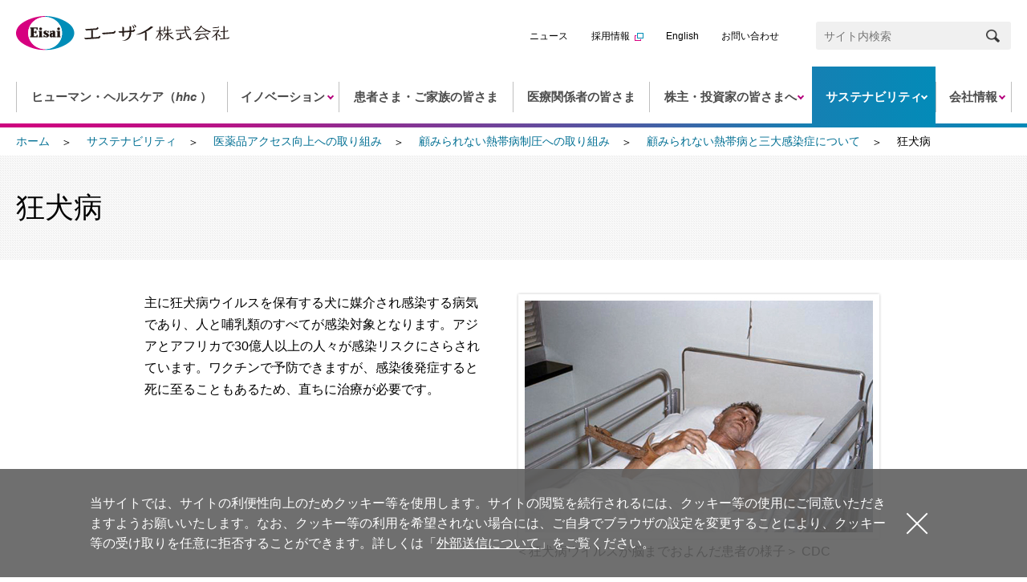

--- FILE ---
content_type: text/html
request_url: https://www.eisai.co.jp/sustainability/atm/ntds/diseases/rabies.html
body_size: 9761
content:
<!DOCTYPE html>
<html lang="ja">
<head>
<!-- ================ ▼ Google Tag Manager ▼ ================ -->
<!-- Google Tag Manager -->
<script>(function(w,d,s,l,i){w[l]=w[l]||[];w[l].push({'gtm.start':
new Date().getTime(),event:'gtm.js'});var f=d.getElementsByTagName(s)[0],
j=d.createElement(s),dl=l!='dataLayer'?'&l='+l:'';j.async=true;j.src=
'https://www.googletagmanager.com/gtm.js?id='+i+dl;f.parentNode.insertBefore(j,f);
})(window,document,'script','dataLayer','GTM-KCCTJRT');</script>
<!-- End Google Tag Manager -->
<!-- ================ ▲ Google Tag Manager ▲ ================ -->
<meta charset="utf-8">
<meta name="viewport" content="width=device-width,initial-scale=1">
<meta name="description" content="エーザイ株式会社の企業サイトです。狂犬病をご紹介しています。">
<meta name="keywords" content="エーザイ,エーザイ株式会社,製薬,サステナビリティ,狂犬病">
<title>狂犬病 | 顧みられない熱帯病と三大感染症について | エーザイ株式会社</title>
<meta property="og:title" content="狂犬病 | 顧みられない熱帯病と三大感染症について | エーザイ株式会社">
<meta property="og:type" content="article">
<meta property="og:description" content="エーザイ株式会社の企業サイトです。狂犬病をご紹介しています。">
<meta property="og:url" content="https://www.eisai.co.jp/sustainability/atm/ntds/diseases/rabies.html">
<meta property="og:image" content="https://www.eisai.co.jp/common/images/ogp.png">
<meta property="og:site_name" content="エーザイ株式会社">
<link rel="shortcut icon" href="/common/images/favicon.ico" type="image/vnd.microsoft.icon">
<link rel="stylesheet" href="/common/css/common.css">
<script src="/common/js/init.js"></script>
</head>
<body>
<!-- ================ ▼ Google Tag Manager ▼ ================ -->
<!-- Google Tag Manager (noscript) -->
<noscript><iframe src="https://www.googletagmanager.com/ns.html?id=GTM-KCCTJRT"
height="0" width="0" style="display:none;visibility:hidden"></iframe></noscript>
<!-- End Google Tag Manager (noscript) -->

<!-- Google Tag Manager -->
<noscript><iframe src="//www.googletagmanager.com/ns.html?id=GTM-T33JFS" height="0" width="0" style="display:none;visibility:hidden"></iframe></noscript>
<script>(function(w,d,s,l,i){w[l]=w[l]||[];w[l].push({'gtm.start':new Date().getTime(),event:'gtm.js'});var f=d.getElementsByTagName(s)[0],j=d.createElement(s),dl=l!='dataLayer'?'&l='+l:'';j.async=true;j.src='//www.googletagmanager.com/gtm.js?id='+i+dl;f.parentNode.insertBefore(j,f);
})(window,document,'script','dataLayer','GTM-T33JFS');</script>
<!-- End Google Tag Manager -->

<!-- ================ ▲ Google Tag Manager ▲ ================ -->

<!-- ================ ▼ header ▼ ================ -->
<!-- I-SEARCH_EXCEPT_TAG_START -->
<header class="site-header">
<div class="header-inner">

<div class="str-inner">
<p class="header-logo"><a href="/index.html"><img src="/common/images/header/logo.svg" alt="エーザイ株式会社"></a></p>
</div><!-- /.str-inner -->

<div class="region-nav js-hamburger-tgl">
<p class="btn-nav js-hamburger-tgl-hook">メニュー</p>
<div class="nav-inner js-hamburger-tgl-detail">
<nav class="g-nav">
<ul class="list-g-nav">

<li class="nav-hhc"><a href="/hhc/index.html"><span class="label">ヒューマン・ヘルスケア（<abbr title="human health care" class="txt-hhc">hhc</abbr>）</span></a>
</li>
<li class="nav-innovation js-megadrop have-g-nav-3"><a class="js-megadrop-hook" data-megadrop-expanded="false" href="/innovation/index.html"><span class="label">イノベーション</span></a>
<div class="megadrop-outer js-megadrop-detail">
<div class="megadrop-inner">
<div class="megadrop-wrap">
<a href="" class="g-nav-back-sp-3 js-back-sp-3">戻る</a>
<p class="megadrop-hdg">
<a href="/innovation/index.html">イノベーション</a></p>
<div class="megadrop-contents">
<ul class="megadrop-list lyt-col1">
<li><a class="js-megadrop-parent01" href="/innovation/research/index.html">研究開発</a></li>
<li><a class="js-megadrop-parent02" href="/innovation/ecosystem/index.html"><abbr title="human health care" class="txt-hhc display-contents">hhc</abbr>eco（<abbr title="human health care" class="txt-hhc display-contents">hhc</abbr>理念＋エコシステム）</a></li>
<li><a class="no-have-g-nav-4" href="/innovation/open_innovation/index.html">オープンイノベーション</a></li>
<li><a class="no-have-g-nav-4" href="/innovation/cvc/index.html">コーポレートベンチャーキャピタル</a></li>
</ul>
</div>
</div>
<div class="megadrop-wrap2 js-megadrop-child01">
<button class="btn-megadrop-close js-megadrop-close">
<span>閉じる</span>
</button>
<a href="" class="g-nav-back-sp-4 js-back-sp-4">戻る</a>
<p class="megadrop-hdg2"><a href="/innovation/research/index.html">研究開発</a></p>
<ul class="megadrop-list2">
<li><a href="/innovation/research/structure/index.html">研究開発体制</a></li>
<li><a href="/innovation/research/rd_sites/index.html">グローバルに展開する創薬研究開発拠点</a></li>
<li><a href="/innovation/research/research/index.html">研究開発（創薬研究）の流れ</a></li>
<li><a href="/innovation/research/pipeline/index.html">最新の主要開発品</a></li>
<li><a href="/innovation/research/key_therapeutic_areas/index.html">重点疾患領域</a></li>
<li><a href="/innovation/research/clinical_trials/index.html">臨床試験について</a></li>
<li><a href="/innovation/research/digital/index.html">デジタル技術の活用</a></li>
<li><a href="/innovation/research/policies_guidelines/index.html">ポリシー・ガイドライン</a></li>
<li><a href="/innovation/research/clinical_trials/information/">治験情報サイト</a></li>
</ul>
<div class="sub-nav pc-none">
<div class="str-inner">
<ul class="list-sub-nav">
<li><a href="/news/index.html">ニュース</a></li>
<li><a href="http://www.eisai-recruit.jp/" target="_blank">採用情報</a></li>
<li><a href="https://www.eisai.com/" class="no-icon js-dir">English</a></li>
<li><a href="/inquiry/index.html">お問い合わせ</a></li>
<li class="sub-nav-search">
<div class="header-search">
<div class="str-inner">
<form name="search_form" action="https://site-search.eisai.co.jp/jpn/" method="GET" onsubmit="return mysearch_jp(this);">
<input type="text" name="kw" value="" class="iSearchAssist" placeholder="サイト内検索"><button name="submit" class="btn-input"><span class="label">検索</span><img src="/common/images/icon_search.png" alt=""></button>
<input type="hidden" name="ie" value="u">
<input type="hidden" name="temp" value="jp">
<input type="hidden" name="sort" value="s">
<input type="hidden" name="cond[]" value="all">
<input type="hidden" name="pdf" value="on">
</form>
</div><!-- /.str-inner -->
</div><!-- /.header-search -->
</li>
</ul>
</div><!-- /.str-inner -->
</div>
<button class="btn-nav-close js-hamburger-tgl-close pc-none"><span class="label">閉じる</span></button>
</div>
<div class="megadrop-wrap2 js-megadrop-child02">
<button class="btn-megadrop-close js-megadrop-close">
<span>閉じる</span>
</button>
<a href="" class="g-nav-back-sp-4 js-back-sp-4">戻る</a>
<p class="megadrop-hdg2"><a href="/innovation/ecosystem/index.html"><abbr title="human health care" class="txt-hhc display-contents">hhc</abbr>eco（<abbr title="human health care" class="txt-hhc display-contents">hhc</abbr>理念＋エコシステム）</a></p>
<ul class="megadrop-list2">
<li><a href="/innovation/ecosystem/socialissue/index.html">認知症をとりまく社会課題</a></li>
<li><a href="/innovation/ecosystem/collabo/index.html">パートナーとの連携（他産業・自治体）</a></li>
<li><a href="/innovation/ecosystem/bbm/index.html">パートナーとの連携（血液バイオマーカー）</a></li>
</ul>
<div class="sub-nav pc-none">
<div class="str-inner">
<ul class="list-sub-nav">
<li><a href="/news/index.html">ニュース</a></li>
<li><a href="http://www.eisai-recruit.jp/" target="_blank">採用情報</a></li>
<li><a href="https://www.eisai.com/" class="no-icon js-dir">English</a></li>
<li><a href="/inquiry/index.html">お問い合わせ</a></li>
<li class="sub-nav-search">
<div class="header-search">
<div class="str-inner">
<form name="search_form" action="https://site-search.eisai.co.jp/jpn/" method="GET" onsubmit="return mysearch_jp(this);">
<input type="text" name="kw" value="" class="iSearchAssist" placeholder="サイト内検索"><button name="submit" class="btn-input"><span class="label">検索</span><img src="/common/images/icon_search.png" alt=""></button>
<input type="hidden" name="ie" value="u">
<input type="hidden" name="temp" value="jp">
<input type="hidden" name="sort" value="s">
<input type="hidden" name="cond[]" value="all">
<input type="hidden" name="pdf" value="on">
</form>
</div><!-- /.str-inner -->
</div><!-- /.header-search -->
</li>
</ul>
</div><!-- /.str-inner -->
</div>
<button class="btn-nav-close js-hamburger-tgl-close pc-none"><span class="label">閉じる</span></button>
</div>
<button class="btn-megadrop-close js-megadrop-close js-megadrop-close-2">
<span>閉じる</span>
</button>
</div>
<div class="sub-nav pc-none">
<div class="str-inner">
<ul class="list-sub-nav">
<li><a href="/news/index.html">ニュース</a></li>
<li><a href="http://www.eisai-recruit.jp/" target="_blank">採用情報</a></li>
<li><a href="https://www.eisai.com/" class="no-icon js-dir">English</a></li>
<li><a href="/inquiry/index.html">お問い合わせ</a></li>
<li class="sub-nav-search">
<div class="header-search">
<div class="str-inner">
<form name="search_form" action="https://site-search.eisai.co.jp/jpn/" method="GET" onsubmit="return mysearch_jp(this);">
<input type="text" name="kw" value="" class="iSearchAssist" placeholder="サイト内検索"><button name="submit" class="btn-input"><span class="label">検索</span><img src="/common/images/icon_search.png" alt=""></button>
<input type="hidden" name="ie" value="u">
<input type="hidden" name="temp" value="jp">
<input type="hidden" name="sort" value="s">
<input type="hidden" name="cond[]" value="all">
<input type="hidden" name="pdf" value="on">
</form>
</div><!-- /.str-inner -->
</div><!-- /.header-search -->
</li>
</ul>
</div><!-- /.str-inner -->
</div>
<button class="btn-nav-close js-hamburger-tgl-close pc-none"><span class="label">閉じる</span></button>
</div>
</li>
<li class="nav-patients"><a href="/patients/index.html"><span class="label">患者さま・ご家族の皆さま</span></a>
</li>
<li class="nav-medical"><a href="/medical/index.html"><span class="label">医療関係者の皆さま</span></a>
</li>
<li class="nav-ir js-megadrop have-g-nav-3"><a class="js-megadrop-hook" data-megadrop-expanded="false" href="/ir/index.html"><span class="label">株主・投資家の皆さまへ</span></a>
<div class="megadrop-outer js-megadrop-detail">
<div class="megadrop-inner">
<div class="megadrop-wrap">
<a href="" class="g-nav-back-sp-3 js-back-sp-3">戻る</a>
<p class="megadrop-hdg">
<a href="/ir/index.html">株主・投資家の皆さまへ</a></p>
<div class="megadrop-contents">
<ul class="megadrop-list lyt-col1">
<li><a class="js-megadrop-parent01" href="/ir/management/index.html">経営方針</a></li>
<li><a class="js-megadrop-parent02" href="/ir/library/index.html">IR資料室</a></li>
<li><a class="js-megadrop-parent03" href="/ir/financial_data/index.html">財務データ</a></li>
<li><a class="no-have-g-nav-4" href="/ir/calendar/index.html">IRカレンダー</a></li>
<li><a class="js-megadrop-parent04" href="/ir/stock/index.html">株式・格付情報</a></li>
<li><a class="js-megadrop-parent05" href="/ir/individual/index.html">個人株主・投資家の皆さまへ</a></li>
<li><a class="no-have-g-nav-4" href="https://reg18.smp.ne.jp/regist/is?SMPFORM=ofr-pjmcm-d8cf56842e527416af5e6d562d28b83f">IRニュース配信</a></li>
</ul>
</div>
</div>
<div class="megadrop-wrap2 js-megadrop-child01">
<button class="btn-megadrop-close js-megadrop-close">
<span>閉じる</span>
</button>
<a href="" class="g-nav-back-sp-4 js-back-sp-4">戻る</a>
<p class="megadrop-hdg2"><a href="/ir/management/index.html">経営方針</a></p>
<ul class="megadrop-list2">
<li><a href="/ir/management/strategy/index.html">中期経営計画とその進捗</a></li>
<li><a href="/ir/management/capitalpolicy/index.html">資本政策の基本的な方針</a></li>
<li><a href="/ir/management/basicpolicy.html">当社の財務及び事業の方針の決定を支配する者の在り方に関する基本方針</a></li>
<li><a href="/ir/management/disclosurepolicy/index.html">エーザイグループ 情報開示ポリシー</a></li>
</ul>
<div class="sub-nav pc-none">
<div class="str-inner">
<ul class="list-sub-nav">
<li><a href="/news/index.html">ニュース</a></li>
<li><a href="http://www.eisai-recruit.jp/" target="_blank">採用情報</a></li>
<li><a href="https://www.eisai.com/" class="no-icon js-dir">English</a></li>
<li><a href="/inquiry/index.html">お問い合わせ</a></li>
<li class="sub-nav-search">
<div class="header-search">
<div class="str-inner">
<form name="search_form" action="https://site-search.eisai.co.jp/jpn/" method="GET" onsubmit="return mysearch_jp(this);">
<input type="text" name="kw" value="" class="iSearchAssist" placeholder="サイト内検索"><button name="submit" class="btn-input"><span class="label">検索</span><img src="/common/images/icon_search.png" alt=""></button>
<input type="hidden" name="ie" value="u">
<input type="hidden" name="temp" value="jp">
<input type="hidden" name="sort" value="s">
<input type="hidden" name="cond[]" value="all">
<input type="hidden" name="pdf" value="on">
</form>
</div><!-- /.str-inner -->
</div><!-- /.header-search -->
</li>
</ul>
</div><!-- /.str-inner -->
</div>
<button class="btn-nav-close js-hamburger-tgl-close pc-none"><span class="label">閉じる</span></button>
</div>
<div class="megadrop-wrap2 js-megadrop-child02">
<button class="btn-megadrop-close js-megadrop-close">
<span>閉じる</span>
</button>
<a href="" class="g-nav-back-sp-4 js-back-sp-4">戻る</a>
<p class="megadrop-hdg2"><a href="/ir/library/index.html">IR資料室</a></p>
<ul class="megadrop-list2">
<li><a href="/ir/library/settlement/index.html">決算発表関連資料</a></li>
<li><a href="/ir/library/securities/index.html">有価証券報告書・半期報告書・四半期報告書</a></li>
<li><a href="/ir/library/annual/index.html">価値創造レポート/Human Capital Report</a></li>
<li><a href="/ir/library/presentations/index.html">説明会資料・動画</a></li>
</ul>
<div class="sub-nav pc-none">
<div class="str-inner">
<ul class="list-sub-nav">
<li><a href="/news/index.html">ニュース</a></li>
<li><a href="http://www.eisai-recruit.jp/" target="_blank">採用情報</a></li>
<li><a href="https://www.eisai.com/" class="no-icon js-dir">English</a></li>
<li><a href="/inquiry/index.html">お問い合わせ</a></li>
<li class="sub-nav-search">
<div class="header-search">
<div class="str-inner">
<form name="search_form" action="https://site-search.eisai.co.jp/jpn/" method="GET" onsubmit="return mysearch_jp(this);">
<input type="text" name="kw" value="" class="iSearchAssist" placeholder="サイト内検索"><button name="submit" class="btn-input"><span class="label">検索</span><img src="/common/images/icon_search.png" alt=""></button>
<input type="hidden" name="ie" value="u">
<input type="hidden" name="temp" value="jp">
<input type="hidden" name="sort" value="s">
<input type="hidden" name="cond[]" value="all">
<input type="hidden" name="pdf" value="on">
</form>
</div><!-- /.str-inner -->
</div><!-- /.header-search -->
</li>
</ul>
</div><!-- /.str-inner -->
</div>
<button class="btn-nav-close js-hamburger-tgl-close pc-none"><span class="label">閉じる</span></button>
</div>
<div class="megadrop-wrap2 js-megadrop-child03">
<button class="btn-megadrop-close js-megadrop-close">
<span>閉じる</span>
</button>
<a href="" class="g-nav-back-sp-4 js-back-sp-4">戻る</a>
<p class="megadrop-hdg2"><a href="/ir/financial_data/index.html">財務データ</a></p>
<ul class="megadrop-list2">
<li><a href="/ir/financial_data/financial_highlight/index.html">財務ハイライト</a></li>
<li><a href="/ir/financial_data/forecast/index.html">業績予想</a></li>
<li><a href="/ir/financial_data/factsheet/index.html">ファクトシート</a></li>
</ul>
<div class="sub-nav pc-none">
<div class="str-inner">
<ul class="list-sub-nav">
<li><a href="/news/index.html">ニュース</a></li>
<li><a href="http://www.eisai-recruit.jp/" target="_blank">採用情報</a></li>
<li><a href="https://www.eisai.com/" class="no-icon js-dir">English</a></li>
<li><a href="/inquiry/index.html">お問い合わせ</a></li>
<li class="sub-nav-search">
<div class="header-search">
<div class="str-inner">
<form name="search_form" action="https://site-search.eisai.co.jp/jpn/" method="GET" onsubmit="return mysearch_jp(this);">
<input type="text" name="kw" value="" class="iSearchAssist" placeholder="サイト内検索"><button name="submit" class="btn-input"><span class="label">検索</span><img src="/common/images/icon_search.png" alt=""></button>
<input type="hidden" name="ie" value="u">
<input type="hidden" name="temp" value="jp">
<input type="hidden" name="sort" value="s">
<input type="hidden" name="cond[]" value="all">
<input type="hidden" name="pdf" value="on">
</form>
</div><!-- /.str-inner -->
</div><!-- /.header-search -->
</li>
</ul>
</div><!-- /.str-inner -->
</div>
<button class="btn-nav-close js-hamburger-tgl-close pc-none"><span class="label">閉じる</span></button>
</div>
<div class="megadrop-wrap2 js-megadrop-child04">
<button class="btn-megadrop-close js-megadrop-close">
<span>閉じる</span>
</button>
<a href="" class="g-nav-back-sp-4 js-back-sp-4">戻る</a>
<p class="megadrop-hdg2"><a href="/ir/stock/index.html">株式・格付情報</a></p>
<ul class="megadrop-list2">
<li><a href="/ir/stock/stock/index.html">株式情報</a></li>
<li><a href="/ir/stock/bonds/index.html">社債・格付情報</a></li>
<li><a href="/ir/stock/analyst/index.html">アナリストカバレッジ</a></li>
<li><a href="/ir/stock/meeting/index.html">株主総会</a></li>
<li><a href="/ir/stock/procedure/index.html">株式諸手続き</a></li>
<li><a href="/ir/stock/report/index.html">報告書・株主通信</a></li>
<li><a href="/ir/stock/qa/index.html">株式に関するQ&A</a></li>
</ul>
<div class="sub-nav pc-none">
<div class="str-inner">
<ul class="list-sub-nav">
<li><a href="/news/index.html">ニュース</a></li>
<li><a href="http://www.eisai-recruit.jp/" target="_blank">採用情報</a></li>
<li><a href="https://www.eisai.com/" class="no-icon js-dir">English</a></li>
<li><a href="/inquiry/index.html">お問い合わせ</a></li>
<li class="sub-nav-search">
<div class="header-search">
<div class="str-inner">
<form name="search_form" action="https://site-search.eisai.co.jp/jpn/" method="GET" onsubmit="return mysearch_jp(this);">
<input type="text" name="kw" value="" class="iSearchAssist" placeholder="サイト内検索"><button name="submit" class="btn-input"><span class="label">検索</span><img src="/common/images/icon_search.png" alt=""></button>
<input type="hidden" name="ie" value="u">
<input type="hidden" name="temp" value="jp">
<input type="hidden" name="sort" value="s">
<input type="hidden" name="cond[]" value="all">
<input type="hidden" name="pdf" value="on">
</form>
</div><!-- /.str-inner -->
</div><!-- /.header-search -->
</li>
</ul>
</div><!-- /.str-inner -->
</div>
<button class="btn-nav-close js-hamburger-tgl-close pc-none"><span class="label">閉じる</span></button>
</div>
<div class="megadrop-wrap2 js-megadrop-child05">
<button class="btn-megadrop-close js-megadrop-close">
<span>閉じる</span>
</button>
<a href="" class="g-nav-back-sp-4 js-back-sp-4">戻る</a>
<p class="megadrop-hdg2"><a href="/ir/individual/index.html">個人株主・投資家の皆さまへ</a></p>
<ul class="megadrop-list2">
<li><a href="/ir/individual/conference/index.html">個人株主説明会</a></li>
</ul>
<div class="sub-nav pc-none">
<div class="str-inner">
<ul class="list-sub-nav">
<li><a href="/news/index.html">ニュース</a></li>
<li><a href="http://www.eisai-recruit.jp/" target="_blank">採用情報</a></li>
<li><a href="https://www.eisai.com/" class="no-icon js-dir">English</a></li>
<li><a href="/inquiry/index.html">お問い合わせ</a></li>
<li class="sub-nav-search">
<div class="header-search">
<div class="str-inner">
<form name="search_form" action="https://site-search.eisai.co.jp/jpn/" method="GET" onsubmit="return mysearch_jp(this);">
<input type="text" name="kw" value="" class="iSearchAssist" placeholder="サイト内検索"><button name="submit" class="btn-input"><span class="label">検索</span><img src="/common/images/icon_search.png" alt=""></button>
<input type="hidden" name="ie" value="u">
<input type="hidden" name="temp" value="jp">
<input type="hidden" name="sort" value="s">
<input type="hidden" name="cond[]" value="all">
<input type="hidden" name="pdf" value="on">
</form>
</div><!-- /.str-inner -->
</div><!-- /.header-search -->
</li>
</ul>
</div><!-- /.str-inner -->
</div>
<button class="btn-nav-close js-hamburger-tgl-close pc-none"><span class="label">閉じる</span></button>
</div>
<button class="btn-megadrop-close js-megadrop-close js-megadrop-close-2">
<span>閉じる</span>
</button>
</div>
<div class="sub-nav pc-none">
<div class="str-inner">
<ul class="list-sub-nav">
<li><a href="/news/index.html">ニュース</a></li>
<li><a href="http://www.eisai-recruit.jp/" target="_blank">採用情報</a></li>
<li><a href="https://www.eisai.com/" class="no-icon js-dir">English</a></li>
<li><a href="/inquiry/index.html">お問い合わせ</a></li>
<li class="sub-nav-search">
<div class="header-search">
<div class="str-inner">
<form name="search_form" action="https://site-search.eisai.co.jp/jpn/" method="GET" onsubmit="return mysearch_jp(this);">
<input type="text" name="kw" value="" class="iSearchAssist" placeholder="サイト内検索"><button name="submit" class="btn-input"><span class="label">検索</span><img src="/common/images/icon_search.png" alt=""></button>
<input type="hidden" name="ie" value="u">
<input type="hidden" name="temp" value="jp">
<input type="hidden" name="sort" value="s">
<input type="hidden" name="cond[]" value="all">
<input type="hidden" name="pdf" value="on">
</form>
</div><!-- /.str-inner -->
</div><!-- /.header-search -->
</li>
</ul>
</div><!-- /.str-inner -->
</div>
<button class="btn-nav-close js-hamburger-tgl-close pc-none"><span class="label">閉じる</span></button>
</div>
</li>
<li class="nav-sustainability js-megadrop have-g-nav-3"><a class="js-megadrop-hook" data-megadrop-expanded="false" href="/sustainability/index.html"><span class="label">サステナビリティ</span></a>
<div class="megadrop-outer js-megadrop-detail">
<div class="megadrop-inner">
<div class="megadrop-wrap">
<a href="" class="g-nav-back-sp-3 js-back-sp-3">戻る</a>
<p class="megadrop-hdg">
<a href="/sustainability/index.html">サステナビリティ</a></p>
<div class="megadrop-contents">
<ul class="megadrop-list lyt-col1">
<li><a class="no-have-g-nav-4" href="/sustainability/message/index.html">トップメッセージ</a></li>
<li><a class="no-have-g-nav-4" href="/sustainability/attitude/index.html">エーザイのサステナビリティ</a></li>
<li><a class="js-megadrop-parent01" href="/sustainability/management/index.html">サステナビリティマネジメント</a></li>
<li><a class="js-megadrop-parent02" href="/sustainability/atm/index.html">医薬品アクセス向上への取り組み</a></li>
<li><a class="js-megadrop-parent03" href="/sustainability/environment/index.html">環境</a></li>
<li><a class="js-megadrop-parent04" href="/sustainability/society/index.html">社会</a></li>
<li><a class="no-have-g-nav-4" href="/sustainability/impact/index.html">社会的インパクト創出モデル</a></li>
<li><a class="js-megadrop-parent05" href="/sustainability/governance/index.html">ガバナンス</a></li>
<li><a class="js-megadrop-parent06" href="/sustainability/esg_data/index.html">ESGデータ・レポート</a></li>
<li><a class="no-have-g-nav-4" href="/sustainability/evaluation/index.html">社外からの評価</a></li>
</ul>
</div>
</div>
<div class="megadrop-wrap2 js-megadrop-child01">
<button class="btn-megadrop-close js-megadrop-close">
<span>閉じる</span>
</button>
<a href="" class="g-nav-back-sp-4 js-back-sp-4">戻る</a>
<p class="megadrop-hdg2"><a href="/sustainability/management/index.html">サステナビリティマネジメント</a></p>
<ul class="megadrop-list2">
<li><a href="/sustainability/management/promoting_sustainability/index.html">サステナビリティ推進体制</a></li>
<li><a href="/sustainability/management/materiality/index.html">エーザイのマテリアリティ（重要課題）</a></li>
<li><a href="/sustainability/management/sustainabilityadvisory/index.html">サステナビリティ　アドバイザリーボード</a></li>
<li><a href="/sustainability/management/sdgs/index.html">SDGsへの取り組み</a></li>
<li><a href="/sustainability/management/organizations_initiatives/index.html">サステナビリティに関するイニシアチブ・加盟団体</a></li>
</ul>
<div class="sub-nav pc-none">
<div class="str-inner">
<ul class="list-sub-nav">
<li><a href="/news/index.html">ニュース</a></li>
<li><a href="http://www.eisai-recruit.jp/" target="_blank">採用情報</a></li>
<li><a href="https://www.eisai.com/" class="no-icon js-dir">English</a></li>
<li><a href="/inquiry/index.html">お問い合わせ</a></li>
<li class="sub-nav-search">
<div class="header-search">
<div class="str-inner">
<form name="search_form" action="https://site-search.eisai.co.jp/jpn/" method="GET" onsubmit="return mysearch_jp(this);">
<input type="text" name="kw" value="" class="iSearchAssist" placeholder="サイト内検索"><button name="submit" class="btn-input"><span class="label">検索</span><img src="/common/images/icon_search.png" alt=""></button>
<input type="hidden" name="ie" value="u">
<input type="hidden" name="temp" value="jp">
<input type="hidden" name="sort" value="s">
<input type="hidden" name="cond[]" value="all">
<input type="hidden" name="pdf" value="on">
</form>
</div><!-- /.str-inner -->
</div><!-- /.header-search -->
</li>
</ul>
</div><!-- /.str-inner -->
</div>
<button class="btn-nav-close js-hamburger-tgl-close pc-none"><span class="label">閉じる</span></button>
</div>
<div class="megadrop-wrap2 js-megadrop-child02">
<button class="btn-megadrop-close js-megadrop-close">
<span>閉じる</span>
</button>
<a href="" class="g-nav-back-sp-4 js-back-sp-4">戻る</a>
<p class="megadrop-hdg2"><a href="/sustainability/atm/index.html">医薬品アクセス向上への取り組み</a></p>
<ul class="megadrop-list2">
<li><a href="/sustainability/atm/basis/index.html">医薬品アクセスに関する当社の考え方</a></li>
<li><a href="/sustainability/atm/ntds/index.html">顧みられない熱帯病制圧への取り組み</a></li>
<li><a href="/sustainability/atm/improvingatm/index.html">非感染性疾患の医薬品アクセス向上への取り組み</a></li>
<li><a href="/sustainability/atm/innovation/index.html">医薬品アクセス向上に向けた研究開発</a></li>
</ul>
<div class="sub-nav pc-none">
<div class="str-inner">
<ul class="list-sub-nav">
<li><a href="/news/index.html">ニュース</a></li>
<li><a href="http://www.eisai-recruit.jp/" target="_blank">採用情報</a></li>
<li><a href="https://www.eisai.com/" class="no-icon js-dir">English</a></li>
<li><a href="/inquiry/index.html">お問い合わせ</a></li>
<li class="sub-nav-search">
<div class="header-search">
<div class="str-inner">
<form name="search_form" action="https://site-search.eisai.co.jp/jpn/" method="GET" onsubmit="return mysearch_jp(this);">
<input type="text" name="kw" value="" class="iSearchAssist" placeholder="サイト内検索"><button name="submit" class="btn-input"><span class="label">検索</span><img src="/common/images/icon_search.png" alt=""></button>
<input type="hidden" name="ie" value="u">
<input type="hidden" name="temp" value="jp">
<input type="hidden" name="sort" value="s">
<input type="hidden" name="cond[]" value="all">
<input type="hidden" name="pdf" value="on">
</form>
</div><!-- /.str-inner -->
</div><!-- /.header-search -->
</li>
</ul>
</div><!-- /.str-inner -->
</div>
<button class="btn-nav-close js-hamburger-tgl-close pc-none"><span class="label">閉じる</span></button>
</div>
<div class="megadrop-wrap2 js-megadrop-child03">
<button class="btn-megadrop-close js-megadrop-close">
<span>閉じる</span>
</button>
<a href="" class="g-nav-back-sp-4 js-back-sp-4">戻る</a>
<p class="megadrop-hdg2"><a href="/sustainability/environment/index.html">環境</a></p>
<ul class="megadrop-list2">
<li><a href="/sustainability/environment/management/index.html">環境マネジメント</a></li>
<li><a href="/sustainability/environment/climate-countermeasure/index.html">気候変動対応</a></li>
<li><a href="/sustainability/environment/pollution_prevention/index.html">環境汚染の防止</a></li>
<li><a href="/sustainability/environment/water_use/index.html">持続可能な水利用</a></li>
<li><a href="/sustainability/environment/biodiversity_conservation/index.html">生物多様性保全</a></li>
<li><a href="/sustainability/environment/resource_circulation/index.html">資源の循環利用</a></li>
<li><a href="/sustainability/environment/data/index.html">データ集</a></li>
</ul>
<div class="sub-nav pc-none">
<div class="str-inner">
<ul class="list-sub-nav">
<li><a href="/news/index.html">ニュース</a></li>
<li><a href="http://www.eisai-recruit.jp/" target="_blank">採用情報</a></li>
<li><a href="https://www.eisai.com/" class="no-icon js-dir">English</a></li>
<li><a href="/inquiry/index.html">お問い合わせ</a></li>
<li class="sub-nav-search">
<div class="header-search">
<div class="str-inner">
<form name="search_form" action="https://site-search.eisai.co.jp/jpn/" method="GET" onsubmit="return mysearch_jp(this);">
<input type="text" name="kw" value="" class="iSearchAssist" placeholder="サイト内検索"><button name="submit" class="btn-input"><span class="label">検索</span><img src="/common/images/icon_search.png" alt=""></button>
<input type="hidden" name="ie" value="u">
<input type="hidden" name="temp" value="jp">
<input type="hidden" name="sort" value="s">
<input type="hidden" name="cond[]" value="all">
<input type="hidden" name="pdf" value="on">
</form>
</div><!-- /.str-inner -->
</div><!-- /.header-search -->
</li>
</ul>
</div><!-- /.str-inner -->
</div>
<button class="btn-nav-close js-hamburger-tgl-close pc-none"><span class="label">閉じる</span></button>
</div>
<div class="megadrop-wrap2 js-megadrop-child04">
<button class="btn-megadrop-close js-megadrop-close">
<span>閉じる</span>
</button>
<a href="" class="g-nav-back-sp-4 js-back-sp-4">戻る</a>
<p class="megadrop-hdg2"><a href="/sustainability/society/index.html">社会</a></p>
<ul class="megadrop-list2">
<li><a href="/sustainability/society/human_rights/index.html">人権の尊重</a></li>
<li><a href="/sustainability/society/customer/index.html">お客様との関わり</a></li>
<li><a href="/sustainability/society/employee/index.html">従業員との関わり</a></li>
<li><a href="/sustainability/society/partner/index.html">ビジネス・パートナーとの関わり</a></li>
<li><a href="/sustainability/society/advocacy/index.html">業界団体・患者様団体との関わり（アドボカシー）</a></li>
<li><a href="/sustainability/society/social/index.html">社会の皆様とのつながり</a></li>
<li><a href="/sustainability/society/disclosure/index.html">情報公開</a></li>
</ul>
<div class="sub-nav pc-none">
<div class="str-inner">
<ul class="list-sub-nav">
<li><a href="/news/index.html">ニュース</a></li>
<li><a href="http://www.eisai-recruit.jp/" target="_blank">採用情報</a></li>
<li><a href="https://www.eisai.com/" class="no-icon js-dir">English</a></li>
<li><a href="/inquiry/index.html">お問い合わせ</a></li>
<li class="sub-nav-search">
<div class="header-search">
<div class="str-inner">
<form name="search_form" action="https://site-search.eisai.co.jp/jpn/" method="GET" onsubmit="return mysearch_jp(this);">
<input type="text" name="kw" value="" class="iSearchAssist" placeholder="サイト内検索"><button name="submit" class="btn-input"><span class="label">検索</span><img src="/common/images/icon_search.png" alt=""></button>
<input type="hidden" name="ie" value="u">
<input type="hidden" name="temp" value="jp">
<input type="hidden" name="sort" value="s">
<input type="hidden" name="cond[]" value="all">
<input type="hidden" name="pdf" value="on">
</form>
</div><!-- /.str-inner -->
</div><!-- /.header-search -->
</li>
</ul>
</div><!-- /.str-inner -->
</div>
<button class="btn-nav-close js-hamburger-tgl-close pc-none"><span class="label">閉じる</span></button>
</div>
<div class="megadrop-wrap2 js-megadrop-child05">
<button class="btn-megadrop-close js-megadrop-close">
<span>閉じる</span>
</button>
<a href="" class="g-nav-back-sp-4 js-back-sp-4">戻る</a>
<p class="megadrop-hdg2"><a href="/sustainability/governance/index.html">ガバナンス</a></p>
<ul class="megadrop-list2">
<li><a href="/company/governance/index.html">コーポレートガバナンス</a></li>
<li><a href="/sustainability/governance/compliance/index.html">コンプライアンス・リスク管理</a></li>
<li><a href="/sustainability/governance/globaltax/index.html">グローバル税務ポリシー</a></li>
<li><a href="/sustainability/governance/information_security.html">情報セキュリティ</a></li>
</ul>
<div class="sub-nav pc-none">
<div class="str-inner">
<ul class="list-sub-nav">
<li><a href="/news/index.html">ニュース</a></li>
<li><a href="http://www.eisai-recruit.jp/" target="_blank">採用情報</a></li>
<li><a href="https://www.eisai.com/" class="no-icon js-dir">English</a></li>
<li><a href="/inquiry/index.html">お問い合わせ</a></li>
<li class="sub-nav-search">
<div class="header-search">
<div class="str-inner">
<form name="search_form" action="https://site-search.eisai.co.jp/jpn/" method="GET" onsubmit="return mysearch_jp(this);">
<input type="text" name="kw" value="" class="iSearchAssist" placeholder="サイト内検索"><button name="submit" class="btn-input"><span class="label">検索</span><img src="/common/images/icon_search.png" alt=""></button>
<input type="hidden" name="ie" value="u">
<input type="hidden" name="temp" value="jp">
<input type="hidden" name="sort" value="s">
<input type="hidden" name="cond[]" value="all">
<input type="hidden" name="pdf" value="on">
</form>
</div><!-- /.str-inner -->
</div><!-- /.header-search -->
</li>
</ul>
</div><!-- /.str-inner -->
</div>
<button class="btn-nav-close js-hamburger-tgl-close pc-none"><span class="label">閉じる</span></button>
</div>
<div class="megadrop-wrap2 js-megadrop-child06">
<button class="btn-megadrop-close js-megadrop-close">
<span>閉じる</span>
</button>
<a href="" class="g-nav-back-sp-4 js-back-sp-4">戻る</a>
<p class="megadrop-hdg2"><a href="/sustainability/esg_data/index.html">ESGデータ・レポート</a></p>
<ul class="megadrop-list2">
<li><a href="/sustainability/esg_data/target/index.html">サステナビリティ目標と実績</a></li>
<li><a href="/sustainability/esg_data/data/index.html">ESGデータ・第三者保証</a></li>
<li><a href="/sustainability/esg_data/gri/index.html">GRIスタンダード対照表</a></li>
<li><a href="/ir/library/annual/index.html">価値創造レポート/Human Capital Report</a></li>
</ul>
<div class="sub-nav pc-none">
<div class="str-inner">
<ul class="list-sub-nav">
<li><a href="/news/index.html">ニュース</a></li>
<li><a href="http://www.eisai-recruit.jp/" target="_blank">採用情報</a></li>
<li><a href="https://www.eisai.com/" class="no-icon js-dir">English</a></li>
<li><a href="/inquiry/index.html">お問い合わせ</a></li>
<li class="sub-nav-search">
<div class="header-search">
<div class="str-inner">
<form name="search_form" action="https://site-search.eisai.co.jp/jpn/" method="GET" onsubmit="return mysearch_jp(this);">
<input type="text" name="kw" value="" class="iSearchAssist" placeholder="サイト内検索"><button name="submit" class="btn-input"><span class="label">検索</span><img src="/common/images/icon_search.png" alt=""></button>
<input type="hidden" name="ie" value="u">
<input type="hidden" name="temp" value="jp">
<input type="hidden" name="sort" value="s">
<input type="hidden" name="cond[]" value="all">
<input type="hidden" name="pdf" value="on">
</form>
</div><!-- /.str-inner -->
</div><!-- /.header-search -->
</li>
</ul>
</div><!-- /.str-inner -->
</div>
<button class="btn-nav-close js-hamburger-tgl-close pc-none"><span class="label">閉じる</span></button>
</div>
<button class="btn-megadrop-close js-megadrop-close js-megadrop-close-2">
<span>閉じる</span>
</button>
</div>
<div class="sub-nav pc-none">
<div class="str-inner">
<ul class="list-sub-nav">
<li><a href="/news/index.html">ニュース</a></li>
<li><a href="http://www.eisai-recruit.jp/" target="_blank">採用情報</a></li>
<li><a href="https://www.eisai.com/" class="no-icon js-dir">English</a></li>
<li><a href="/inquiry/index.html">お問い合わせ</a></li>
<li class="sub-nav-search">
<div class="header-search">
<div class="str-inner">
<form name="search_form" action="https://site-search.eisai.co.jp/jpn/" method="GET" onsubmit="return mysearch_jp(this);">
<input type="text" name="kw" value="" class="iSearchAssist" placeholder="サイト内検索"><button name="submit" class="btn-input"><span class="label">検索</span><img src="/common/images/icon_search.png" alt=""></button>
<input type="hidden" name="ie" value="u">
<input type="hidden" name="temp" value="jp">
<input type="hidden" name="sort" value="s">
<input type="hidden" name="cond[]" value="all">
<input type="hidden" name="pdf" value="on">
</form>
</div><!-- /.str-inner -->
</div><!-- /.header-search -->
</li>
</ul>
</div><!-- /.str-inner -->
</div>
<button class="btn-nav-close js-hamburger-tgl-close pc-none"><span class="label">閉じる</span></button>
</div>
</li>
<li class="nav-company js-megadrop have-g-nav-3"><a class="js-megadrop-hook" data-megadrop-expanded="false" href="/company/index.html"><span class="label">会社情報</span></a>
<div class="megadrop-outer js-megadrop-detail">
<div class="megadrop-inner">
<div class="megadrop-wrap">
<a href="" class="g-nav-back-sp-3 js-back-sp-3">戻る</a>
<p class="megadrop-hdg">
<a href="/company/index.html">会社情報</a></p>
<div class="megadrop-contents">
<ul class="megadrop-list lyt-col1">
<li><a class="no-have-g-nav-4" href="/company/message/index.html">トップメッセージ</a></li>
<li><a class="no-have-g-nav-4" href="/company/philosophy/index.html">企業理念</a></li>
<li><a class="js-megadrop-parent01" href="/company/profile/index.html">会社概要</a></li>
<li><a class="js-megadrop-parent02" href="/company/governance/index.html">コーポレートガバナンス</a></li>
<li><a class="js-megadrop-parent03" href="/company/business/index.html">事業活動</a></li>
<li><a class="no-have-g-nav-4" href="/company/video/index.html">動画ライブラリー</a></li>
<li><a class="no-have-g-nav-4" href="/company/glance/index.html">Eisai at a Glance</a></li>
<li><a class="no-have-g-nav-4" href="/company/link/index.html">関連サイト</a></li>
</ul>
</div>
</div>
<div class="megadrop-wrap2 js-megadrop-child01">
<button class="btn-megadrop-close js-megadrop-close">
<span>閉じる</span>
</button>
<a href="" class="g-nav-back-sp-4 js-back-sp-4">戻る</a>
<p class="megadrop-hdg2"><a href="/company/profile/index.html">会社概要</a></p>
<ul class="megadrop-list2">
<li><a href="/company/profile/officer/index.html">役員紹介</a></li>
<li><a href="/company/profile/office/index.html">国内事業所</a></li>
<li><a href="/company/profile/group/index.html">子会社・関連会社</a></li>
<li><a href="/company/profile/history/index.html">エーザイの歴史</a></li>
<li><a href="/company/profile/visit/index.html">会社見学</a></li>
</ul>
<div class="sub-nav pc-none">
<div class="str-inner">
<ul class="list-sub-nav">
<li><a href="/news/index.html">ニュース</a></li>
<li><a href="http://www.eisai-recruit.jp/" target="_blank">採用情報</a></li>
<li><a href="https://www.eisai.com/" class="no-icon js-dir">English</a></li>
<li><a href="/inquiry/index.html">お問い合わせ</a></li>
<li class="sub-nav-search">
<div class="header-search">
<div class="str-inner">
<form name="search_form" action="https://site-search.eisai.co.jp/jpn/" method="GET" onsubmit="return mysearch_jp(this);">
<input type="text" name="kw" value="" class="iSearchAssist" placeholder="サイト内検索"><button name="submit" class="btn-input"><span class="label">検索</span><img src="/common/images/icon_search.png" alt=""></button>
<input type="hidden" name="ie" value="u">
<input type="hidden" name="temp" value="jp">
<input type="hidden" name="sort" value="s">
<input type="hidden" name="cond[]" value="all">
<input type="hidden" name="pdf" value="on">
</form>
</div><!-- /.str-inner -->
</div><!-- /.header-search -->
</li>
</ul>
</div><!-- /.str-inner -->
</div>
<button class="btn-nav-close js-hamburger-tgl-close pc-none"><span class="label">閉じる</span></button>
</div>
<div class="megadrop-wrap2 js-megadrop-child02">
<button class="btn-megadrop-close js-megadrop-close">
<span>閉じる</span>
</button>
<a href="" class="g-nav-back-sp-4 js-back-sp-4">戻る</a>
<p class="megadrop-hdg2"><a href="/company/governance/index.html">コーポレートガバナンス</a></p>
<ul class="megadrop-list2">
<li><a href="/company/governance/policy/index.html">コーポレートガバナンスの基本的な考え方</a></li>
<li><a href="/company/governance/cgsystem/index.html">当社コーポレートガバナンスの体制および特長</a></li>
<li><a href="/company/governance/cghistory/index.html">当社のコーポレートガバナンス強化のあゆみ</a></li>
<li><a href="/company/governance/cgsystem_2/index.html">取締役会および各委員会とサポート体制</a></li>
<li><a href="/company/governance/initiative/index.html">コーポレートガバナンスに関する取り組み</a></li>
<li><a href="/company/governance/cgregulations/index.html">定款と関連規則等</a></li>
<li><a href="/company/governance/compensation/index.html">役員報酬</a></li>
<li><a href="/company/governance/audit/index.html">内部監査</a></li>
</ul>
<div class="sub-nav pc-none">
<div class="str-inner">
<ul class="list-sub-nav">
<li><a href="/news/index.html">ニュース</a></li>
<li><a href="http://www.eisai-recruit.jp/" target="_blank">採用情報</a></li>
<li><a href="https://www.eisai.com/" class="no-icon js-dir">English</a></li>
<li><a href="/inquiry/index.html">お問い合わせ</a></li>
<li class="sub-nav-search">
<div class="header-search">
<div class="str-inner">
<form name="search_form" action="https://site-search.eisai.co.jp/jpn/" method="GET" onsubmit="return mysearch_jp(this);">
<input type="text" name="kw" value="" class="iSearchAssist" placeholder="サイト内検索"><button name="submit" class="btn-input"><span class="label">検索</span><img src="/common/images/icon_search.png" alt=""></button>
<input type="hidden" name="ie" value="u">
<input type="hidden" name="temp" value="jp">
<input type="hidden" name="sort" value="s">
<input type="hidden" name="cond[]" value="all">
<input type="hidden" name="pdf" value="on">
</form>
</div><!-- /.str-inner -->
</div><!-- /.header-search -->
</li>
</ul>
</div><!-- /.str-inner -->
</div>
<button class="btn-nav-close js-hamburger-tgl-close pc-none"><span class="label">閉じる</span></button>
</div>
<div class="megadrop-wrap2 js-megadrop-child03">
<button class="btn-megadrop-close js-megadrop-close">
<span>閉じる</span>
</button>
<a href="" class="g-nav-back-sp-4 js-back-sp-4">戻る</a>
<p class="megadrop-hdg2"><a href="/company/business/index.html">事業活動</a></p>
<ul class="megadrop-list2">
<li><a href="/company/business/products/index.html">製品（グローバル主力品）</a></li>
<li><a href="/company/business/production/index.html">生産・物流</a></li>
</ul>
<div class="sub-nav pc-none">
<div class="str-inner">
<ul class="list-sub-nav">
<li><a href="/news/index.html">ニュース</a></li>
<li><a href="http://www.eisai-recruit.jp/" target="_blank">採用情報</a></li>
<li><a href="https://www.eisai.com/" class="no-icon js-dir">English</a></li>
<li><a href="/inquiry/index.html">お問い合わせ</a></li>
<li class="sub-nav-search">
<div class="header-search">
<div class="str-inner">
<form name="search_form" action="https://site-search.eisai.co.jp/jpn/" method="GET" onsubmit="return mysearch_jp(this);">
<input type="text" name="kw" value="" class="iSearchAssist" placeholder="サイト内検索"><button name="submit" class="btn-input"><span class="label">検索</span><img src="/common/images/icon_search.png" alt=""></button>
<input type="hidden" name="ie" value="u">
<input type="hidden" name="temp" value="jp">
<input type="hidden" name="sort" value="s">
<input type="hidden" name="cond[]" value="all">
<input type="hidden" name="pdf" value="on">
</form>
</div><!-- /.str-inner -->
</div><!-- /.header-search -->
</li>
</ul>
</div><!-- /.str-inner -->
</div>
<button class="btn-nav-close js-hamburger-tgl-close pc-none"><span class="label">閉じる</span></button>
</div>
<button class="btn-megadrop-close js-megadrop-close js-megadrop-close-2">
<span>閉じる</span>
</button>
</div>
<div class="sub-nav pc-none">
<div class="str-inner">
<ul class="list-sub-nav">
<li><a href="/news/index.html">ニュース</a></li>
<li><a href="http://www.eisai-recruit.jp/" target="_blank">採用情報</a></li>
<li><a href="https://www.eisai.com/" class="no-icon js-dir">English</a></li>
<li><a href="/inquiry/index.html">お問い合わせ</a></li>
<li class="sub-nav-search">
<div class="header-search">
<div class="str-inner">
<form name="search_form" action="https://site-search.eisai.co.jp/jpn/" method="GET" onsubmit="return mysearch_jp(this);">
<input type="text" name="kw" value="" class="iSearchAssist" placeholder="サイト内検索"><button name="submit" class="btn-input"><span class="label">検索</span><img src="/common/images/icon_search.png" alt=""></button>
<input type="hidden" name="ie" value="u">
<input type="hidden" name="temp" value="jp">
<input type="hidden" name="sort" value="s">
<input type="hidden" name="cond[]" value="all">
<input type="hidden" name="pdf" value="on">
</form>
</div><!-- /.str-inner -->
</div><!-- /.header-search -->
</li>
</ul>
</div><!-- /.str-inner -->
</div>
<button class="btn-nav-close js-hamburger-tgl-close pc-none"><span class="label">閉じる</span></button>
</div>
</li>

</ul>
</nav>

<div class="sub-nav">
<div class="str-inner">
<ul class="list-sub-nav">
<li><a href="/news/index.html">ニュース</a></li>
<li><a href="http://www.eisai-recruit.jp/" target="_blank">採用情報</a></li>
<li><a href="https://www.eisai.com/" class="no-icon js-dir">English</a></li>
<li><a href="/inquiry/index.html">お問い合わせ</a></li>
<li class="sub-nav-search">
<div class="header-search">
<div class="str-inner">
<form name="search_form" action="https://site-search.eisai.co.jp/jpn/" method="GET" onsubmit="return mysearch_jp(this);">
<input type="text" name="kw" value="" class="iSearchAssist" placeholder="サイト内検索"><button name="submit" class="btn-input"><span class="label">検索</span><img src="/common/images/icon_search.png" alt=""></button>
<input type="hidden" name="ie" value="u">
<input type="hidden" name="temp" value="jp">
<input type="hidden" name="sort" value="s">
<input type="hidden" name="cond[]" value="all">
<input type="hidden" name="pdf" value="on">
</form>
</div><!-- /.str-inner -->
</div><!-- /.header-search -->
</li>
</ul>
</div><!-- /.str-inner -->
</div>
<button class="btn-nav-close js-hamburger-tgl-close"><span class="label">閉じる</span></button>
</div><!-- /.nav-inner -->
</div><!-- /.region-nav -->
</div><!-- /.header-inner -->
</header><!-- /.site-header -->
<!-- I-SEARCH_EXCEPT_TAG_END -->

<!-- ================ ▲ header ▲ ================ -->

<div class="site-content">

<div class="str-inner">
<ul class="list-breadcrumb">
<li><a href="/index.html">ホーム</a></li>
<li><a href="/sustainability/index.html">サステナビリティ</a></li>
<li><a href="/sustainability/atm/index.html">医薬品アクセス向上への取り組み</a></li>
<li><a href="/sustainability/atm/ntds/index.html">顧みられない熱帯病制圧への取り組み</a></li>
<li><a href="/sustainability/atm/ntds/diseases/index.html">顧みられない熱帯病と三大感染症について</a></li>
<li><em>狂犬病</em></li>
</ul>
</div><!-- /.str-inner -->

<div class="region-hdg">
<div class="str-inner">
<h1 class="hdg-01">狂犬病</h1>
</div>
</div><!-- /.region-hdg -->

<div class="str-inner">
<div class="region-main">
<main>

<!-- ================ ▼ main-contents ▼ ================ -->

<div class="lyt-img">
<div class="txt">
<div class="txt-content">
<p>主に狂犬病ウイルスを保有する犬に媒介され感染する病気であり、人と哺乳類のすべてが感染対象となります。アジアとアフリカで30億人以上の人々が感染リスクにさらされています。ワクチンで予防できますが、感染後発症すると死に至ることもあるため、直ちに治療が必要です。 </p>
</div><!-- /.txt-content -->
</div>
<figure class="img">
<img src="/sustainability/atm/ntds/diseases/images/img_diseases_34.jpg" alt="">
<figcaption class="img-caption">＜狂犬病ウイルスが脳までおよんだ患者の様子＞ CDC</figcaption>
</figure>
</div><!-- /.lyt-img -->



<h2 class="hdg-02">感染原因</h2>
<div class="txt-content">
<p>狂犬病は、狂犬病ウイルスを病原体とし、哺乳類によって媒介されて人に感染する病気です。人およびすべての哺乳類が感染し、発症する可能性があります。<br>人の場合、狂犬病ウイルスを保有する野生の犬やアライグマ、スカンク、こうもり、キツネなどに咬まれたり、引っ掻かれたりことで感染する場合がほとんどです。また、体内で唾液や脳・神経の細胞にウイルスが存在するため、感染者や動物の排出物や組織に接触した場合も感染することがあります。 </p>
</div><!-- /.txt-content -->

<div class="lyt-img">
<div class="txt">
<div class="txt-content">
<p>病原体：狂犬病ウイルス</p>
<p>媒介動物：哺乳類（主に犬、アライグマ、スカンク、こうもり、キツネなど）</p>
</div><!-- /.txt-content -->
</div>
<figure class="img">
<img src="/sustainability/atm/ntds/diseases/images/img_diseases_33.jpg" alt="">
<figcaption class="img-caption">＜哺乳類（※主に犬、アライグマなど）＞ CDC</figcaption>
</figure>
</div><!-- /.lyt-img -->




<h2 class="hdg-02">症状</h2>
<div class="txt-content">
<p>狂犬病ウイルスは中枢神経に感染し、最終的には脳を侵し死に至ります。<br>感染初期は、発熱、頭痛、不快感といった非特異的な症状が現れます。また、咬まれた部分は、ちくちくうずいたり、焼き付くような感覚（知覚異常）を覚えます。<br>3日～5日間でウイルスは感染部位から脳に拡大して広く障害をおこし、不眠、不安感、混乱、軽度あるいは部分的な麻痺、興奮状態、幻覚、動揺、過流涎（唾液が過剰に出ること）、嚥下障害、恐水症といった症状が起きます。これらの症状を発症すると数日間で心肺停止によりほぼ死に至ります。 </p>
</div><!-- /.txt-content -->



<h2 class="hdg-02">治療方法</h2>

<h3 class="hdg-03">診断方法</h3>
<div class="txt-content">
<p>複数の検査をして診断します。具体的には、唾液、血清、髄液、皮膚などの生検標本を対象として行います。</p>
<p>唾液：ウイルス分離検査をした後、ポリメラーゼ連鎖反応法（RT-PCR）でウイルスの存在有無を確認します。</p>
<p>血清・髄液：狂犬病ウイルスの抗体を確認するために使用します。</p>
<p>皮膚：皮膚神経に狂犬病ウイルスの抗原があるかどうかを調べるために行います。 </p>
</div><!-- /.txt-content -->

<h3 class="hdg-03">治療方法</h3>
<div class="txt-content">
<p>狂犬病に感染した場合は一刻も早く治療する必要があります。<br>応急処置として、咬まれたら数時間以内に石鹸、水、洗浄剤、ポビドンヨードなどで患部を15分以上洗浄することが重要です。これにより感染リスクを低下させることができます。感染後には、免疫グロブリンを1回と狂犬病ワクチンを14日間にわたって4回接種します。免疫グロブリンと1回目のワクチンは感染後すぐに接種し、残り3回のワクチンは感染後の3日目、7日目、14日目に分けて接種します。<br>すでにワクチンを接種したことがある場合には、感染日と3日目の2回のワクチンを接種すれば問題ありません。この場合には、免疫グロブリンは必要ありません。 </p>
</div><!-- /.txt-content -->




<h2 class="hdg-02">予防方法</h2>
<div class="txt-content">
<p>狂犬病はワクチンで予防することができます。狂犬病ウイルスを保有しやすい動物（主に犬）にワクチン接種することも有効な予防方法です。</p>
</div><!-- /.txt-content -->



<h2 class="hdg-02">感染リスクのある地域</h2>
<div class="txt-content">
<p>狂犬病は世界150カ国で発生しています。特にアジアとアフリカで多く、死亡者の95％以上がその地域に集中しています。</p>
</div><!-- /.txt-content -->



<h2 class="hdg-02">推定感染者数</h2>
<div class="txt-content">
<p>アジアとアフリカで30億人以上の人たちが狂犬病のリスクにさらされています。多くはワクチンや免疫グロブリンが入手しづらい地方に住んでいる人たちです。<br>狂犬病は年齢を問わずリスクがありますが、特に15歳以下の子供は感染しやすく、治療を行っている患者の40％が5〜14歳の子供（多くが男子）です。また、毎年1500万人以上の人々が感染後ワクチンを接種しています。 </p>
</div><!-- /.txt-content -->



<h2 class="hdg-02">推定死亡者数</h2>
<div class="txt-content">
<p>狂犬病による死亡者数は、アジアとアフリカに集中しており、年間5万5千人以上になると推定されます。</p>
</div><!-- /.txt-content -->

<div class="txt-content">
<p class="mb-5">参照情報：</p>
<p class="mb-5">WHO- Neglected Tropical Diseases, accessed March 19, 2014,<br><a href="http://www.who.int/neglected_diseases/mediacentre/factsheet/en/">http://www.who.int/neglected_diseases/mediacentre/factsheet/en/</a></p>
<p class="mb-5">CDC- Neglected Tropical Diseases, accessed March 19, 2014,<br><a href="http://www.cdc.gov/globalhealth/ntd/diseases/">http://www.cdc.gov/globalhealth/ntd/diseases/</a></p>
</div><!-- /.txt-content -->

<h3 class="hdg-05 txt-left">監修 
<br>
 慶應義塾大学　名誉教授　竹内 勤 
<br>
 聖路加国際大学　名誉教授　遠藤 弘良</h3>

<!-- ================ ▲ main-contents ▲ ================ -->

</main>
</div><!-- /.region-main -->

</div><!-- /.str-inner -->
</div><!-- /.site-content -->

<!-- ================ ▼ footer ▼ ================ -->
<!-- I-SEARCH_EXCEPT_TAG_START -->
<footer class="site-footer">
<div class="str-bg-footer">
<div class="str-inner">
<div class="footer-lyt-grid">
<div class="grid-inner">
<p class="hdg-link"><a href="/hhc/index.html">ヒューマン・ヘルスケア（<abbr title="human health care" class="txt-hhc">hhc</abbr>）</a></p>
<ul class="link-list pc-show">
<li><a href="/hhc/index.html#anc-01">使命と結果の順序</a></li>
<li><a href="/hhc/index.html#anc-02">私たちの活動の原点「共同化」</a></li>
<li><a href="/hhc/index.html#anc-03"><abbr title="human health care" class="txt-hhc">hhc</abbr>Driven Innovation活動</a></li>
<li><a href="/hhc/index.html#anc-04"><abbr title="human health care" class="txt-hhc">hhc</abbr>活動の紹介（最新の<abbr title="human health care" class="txt-hhc">hhc</abbr>活動）</a></li>
<li><a href="/hhc/index.html#anc-05">人々の「生ききる」を支える</a></li>
</ul>
</div><!-- /.grid-inner -->
<div class="grid-inner">
<p class="hdg-link"><a href="/innovation/index.html">イノベーション</a></p>
<ul class="link-list pc-show">
<li><a href="/innovation/research/index.html">研究開発</a></li>
<li><a href="/innovation/ecosystem/index.html">エコシステム</a></li>
<li><a href="/innovation/open_innovation/index.html">オープンイノベーション</a></li>
<li><a href="/innovation/cvc/index.html">コーポレートベンチャーキャピタル</a></li>
</ul>
</div><!-- /.grid-inner -->
<div class="grid-inner">
<p class="hdg-link"><a href="/ir/index.html">株主・投資家の皆さまへ</a></p>
<ul class="link-list pc-show">
<li><a href="/ir/management/index.html">経営方針</a></li>
<li><a href="/ir/library/index.html">IR資料室</a></li>
<li><a href="/ir/financial_data/index.html">財務データ</a></li>
<li><a href="/ir/calendar/index.html">IRカレンダー</a></li>
<li><a href="/ir/stock/index.html">株式・格付情報</a></li>
<li><a href="/ir/individual/index.html">個人株主・投資家の皆さまへ</a></li>
<li><a href="https://reg18.smp.ne.jp/regist/is?SMPFORM=ofr-pjmcm-d8cf56842e527416af5e6d562d28b83f" target="_blank">IRニュース配信</a></li>
</ul>
</div><!-- /.grid-inner -->
<div class="grid-inner">
<p class="hdg-link"><a href="/sustainability/index.html">サステナビリティ</a></p>
<ul class="link-list pc-show">
<li><a href="/sustainability/attitude/index.html">エーザイのサステナビリティ</a></li>
<li><a href="/sustainability/management/index.html">サステナビリティマネジメント</a></li>
<li><a href="/sustainability/atm/index.html">医薬品アクセス向上への取り組み</a></li>
<li><a href="/sustainability/environment/index.html">環境</a></li>
<li><a href="/sustainability/society/index.html">社会</a></li>
<li><a href="/sustainability/impact/index.html">社会的インパクト創出モデル</a></li>
<li><a href="/sustainability/governance/index.html">ガバナンス</a></li>
<li><a href="/sustainability/esg_data/index.html">ESGデータ・レポート</a></li>
<li><a href="/sustainability/evaluation/index.html">社外からの評価</a></li>
</ul>
</div><!-- /.grid-inner -->
<div class="grid-inner">
<p class="hdg-link"><a href="/company/index.html">会社情報</a></p>
<ul class="link-list pc-show">
<li><a href="/company/message/index.html">トップメッセージ</a></li>
<li><a href="/company/philosophy/index.html">企業理念</a></li>
<li><a href="/company/profile/index.html">会社概要</a></li>
<li><a href="/company/governance/index.html">コーポレートガバナンス</a></li>
<li><a href="/company/business/index.html">事業活動</a></li>
<li><a href="/company/video/index.html">動画ライブラリー</a></li>
<li><a href="/company/glance/index.html">Eisai at a Glance</a></li>
<li><a href="/company/link/index.html">関連サイト</a></li>
</ul>
</div><!-- /.grid-inner -->
<div class="grid-inner">
<p class="hdg-link icon-white"><a href="/medical/index.html">医療関係者の皆さま</a></p>
<p class="hdg-link icon-white"><a href="/patients/index.html">患者さま・ご家族の皆さま</a></p>
<p class="hdg-link icon-white"><a href="/news/index.html">ニュースリリース</a></p>
<p class="hdg-link icon-white"><a href="/inquiry/index.html">お問い合わせ</a></p>
</div><!-- /.grid-inner -->
</div><!-- /.footer-lyt-grid -->
</div><!-- /.str-inner -->
</div><!-- /.str-bg-footer -->
<div class="str-inner js-site-footer">
<p id="to-top"><a href="#top"><img src="/common/images/footer/to-top.png" alt="ページトップへ戻る"></a></p>
<p class="footer-logo"><img src="/common/images/logo_hhc.svg" alt="hhc human health care"></p>
<div class="footer-utility">
<ul class="footer-nav">
<li><a href="/sitemap/index.html">サイトマップ</a></li>
<li><a href="/privacy/index.html">個人情報の取扱いについて</a></li>
<li><a href="/privacy/external-transmission/index.html">外部送信について</a></li>
<li><a href="/aboutsite/index.html">ご利用について</a></li>
<li><a href="/browser/index.html">推奨閲覧環境</a></li>
<li><a href="/community_guidelines/index.html">SNSコミュニティガイドライン</a></li>
<li><a href="/accessibility/index.html">アクセシビリティについて</a></li>
</ul>
<div class="footer-sns">
<p class="hdg">公式SNSアカウント</p>
<ul class="list-sns">
<li><a href="https://twitter.com/Eisai_SDGs" class="no-icon" target="_blank"><img src="/common/images/x-icon.svg" alt="X"></a></li>
<li><a href="https://www.facebook.com/EisaiGlobalJp/" class="no-icon" target="_blank"><img src="/common/images/facebook-icon.svg" alt="Facebook"></a></li>
<li><a href="https://www.linkedin.com/company/eisaiglobal/" class="no-icon" target="_blank"><img src="/common/images/linkedIn-icon.svg" alt="LinkedIn"></a></li>
</ul>
</div>
</div>
<p class="copyright"><small>Copyright &copy; Eisai Co., Ltd. All Rights Reserved.</small></p>
</div><!-- /.str-inner -->
</footer><!-- /.site-footer -->
<!-- I-SEARCH_EXCEPT_TAG_END -->
<!-- ================ ▲ footer ▲ ================ -->

<!-- ================ ▼ cookie-banner ▼ ================ -->
<div class="cookie-banner js-cookie-consent">
<div class="cookie-banner__inner">
<p class="cookie-banner__txt">当サイトでは、サイトの利便性向上のためクッキー等を使用します。サイトの閲覧を続行されるには、クッキー等の使用にご同意いただきますようお願いいたします。なお、クッキー等の利用を希望されない場合には、ご自身でブラウザの設定を変更することにより、クッキー等の受け取りを任意に拒否することができます。詳しくは「<a href="/privacy/external-transmission/index.html" class="cookie-banner__link">外部送信について</a>」をご覧ください。</p>
<button class="cookie-banner__btn js-cookie-consent-close">閉じる</button>
</div>
</div>
<!-- ================ ▲ cookie-banner ▲ ================ -->

<script src="/common/js/jquery-3.2.1.min.js"></script>
<script src="/common/js/run.js"></script>
<!-- ================ ▼ Yahoo Tag Mnager ▼ ================ -->
<!-- Yahoo Tag Manager -->
<script type="text/javascript">
  (function () {
    var tagjs = document.createElement("script");
    var s = document.getElementsByTagName("script")[0];
    tagjs.async = true;
    tagjs.src = "//s.yjtag.jp/tag.js#site=JFay6Qj";
    s.parentNode.insertBefore(tagjs, s);
  }());
</script>
<noscript>
  <iframe src="//b.yjtag.jp/iframe?c=JFay6Qj" width="1" height="1" frameborder="0" scrolling="no" marginheight="0" marginwidth="0"></iframe>
</noscript>
<!-- End Yahoo Tag Manager -->
<script type="text/javascript" src="https://cache.dga.jp/s/eisai/search_tool_n3.js"></script>
<!-- ================ ▲ Yahoo Tag Mnager ▲ ================ -->
</body>
</html>


--- FILE ---
content_type: text/html
request_url: https://www.eisai.co.jp/common/include/modal/ir_confirm.html
body_size: 448
content:
<!-- ================ Modal start ================ -->
<div id="ir_confirm" class="js-consent-modal js-hidden">
<div class="box-modal">
<div class="box-modal-inner">
<h2 class="hdg-04">このサイトは株主、投資家、ならびに報道関係者向けです。</h2>
<div class="txt-content">
<p>「株主・投資家の皆さまへ」のサイトで提供している情報は、株主、投資家（個人投資家を含みます）、ならびに報道関係者の皆様に当社の活動内容に関する情報を提供することを目的として作成されています。一般の方への情報提供を目的としたものではありませんのでご了承ください。</p>
<p>あなたは、株主、投資家、または報道関係者ですか？</p>
</div>
</div><!-- /.box-modal-inner -->

<div class="box-modal-btn">
<ul class="link-list-btn txt-center">
<li><a href="#agree" class="js-modal-link js-btn-confirm">はい</a></li>
<li class="link-btn-03"><a href="#decline" class="js-close-confirm js-btn-agree">いいえ</a></li>
</ul>
</div><!-- /.box-modal-btn -->
</div><!-- /.box-modal -->
</div><!-- /.js-consent-modal -->
<!-- ================ Modal end ================ -->



--- FILE ---
content_type: text/css
request_url: https://www.eisai.co.jp/common/css/common.css
body_size: 50323
content:
@charset "UTF-8";
:root {
  --c-pri: #b5007c;
  --c-thi: #006f93;
}

/*! normalize.css v7.0.0 | MIT License | github.com/necolas/normalize.css */
/* Document
   ========================================================================== */
/**
 * 1. Correct the line height in all browsers.
 * 2. Prevent adjustments of font size after orientation changes in
 *    IE on Windows Phone and in iOS.
 */
html {
  line-height: 1.15; /* 1 */

      -ms-text-size-adjust: 100%; /* 2 */
  -webkit-text-size-adjust: 100%; /* 2 */
}

/* Sections
   ========================================================================== */
/**
 * Remove the margin in all browsers (opinionated).
 */
body {
  margin: 0;
}

/**
 * Add the correct display in IE 9-.
 */
article,
aside,
footer,
header,
nav,
section {
  display: block;
}

/**
 * Correct the font size and margin on `h1` elements within `section` and
 * `article` contexts in Chrome, Firefox, and Safari.
 */
h1 {
  font-size: 2em;
  margin: .67em 0;
}

/* Grouping content
   ========================================================================== */
/**
 * Add the correct display in IE 9-.
 * 1. Add the correct display in IE.
 */
figcaption,
figure,
main {
  /* 1 */
  display: block;
}

/**
 * Add the correct margin in IE 8.
 */
figure {
  margin: 1em 40px;
}

/**
 * 1. Add the correct box sizing in Firefox.
 * 2. Show the overflow in Edge and IE.
 */
hr {
  overflow: visible; /* 2 */
  box-sizing: content-box; /* 1 */
  height: 0; /* 1 */
}

/**
 * 1. Correct the inheritance and scaling of font size in all browsers.
 * 2. Correct the odd `em` font sizing in all browsers.
 */
pre {
  font-family: monospace, monospace; /* 1 */
  font-size: 1em; /* 2 */
}

/* Text-level semantics
   ========================================================================== */
/**
 * 1. Remove the gray background on active links in IE 10.
 * 2. Remove gaps in links underline in iOS 8+ and Safari 8+.
 */
a {
  background-color: transparent; /* 1 */

  -webkit-text-decoration-skip: objects; /* 2 */
}

/**
 * 1. Remove the bottom border in Chrome 57- and Firefox 39-.
 * 2. Add the correct text decoration in Chrome, Edge, IE, Opera, and Safari.
 */
abbr[title] {
          text-decoration: underline; /* 2 */
          text-decoration: underline dotted; /* 2 */
  border-bottom: none; /* 1 */

  -webkit-text-decoration: underline dotted;
}

/**
 * Prevent the duplicate application of `bolder` by the next rule in Safari 6.
 */
b,
strong {
  font-weight: inherit;
}

/**
 * Add the correct font weight in Chrome, Edge, and Safari.
 */
b,
strong {
  font-weight: bolder;
}

/**
 * 1. Correct the inheritance and scaling of font size in all browsers.
 * 2. Correct the odd `em` font sizing in all browsers.
 */
code,
kbd,
samp {
  font-family: monospace, monospace; /* 1 */
  font-size: 1em; /* 2 */
}

/**
 * Add the correct font style in Android 4.3-.
 */
dfn {
  font-style: italic;
}

/**
 * Add the correct background and color in IE 9-.
 */
mark {
  color: #000;
  background-color: #ff0;
}

/**
 * Add the correct font size in all browsers.
 */
small {
  font-size: 80%;
}

/**
 * Prevent `sub` and `sup` elements from affecting the line height in
 * all browsers.
 */
sub,
sup {
  font-size: 75%;
  line-height: 0;
  vertical-align: baseline;
  position: relative;
}

sub {
  bottom: -.25em;
}

sup {
  top: -.5em;
}

/* Embedded content
   ========================================================================== */
/**
 * Add the correct display in IE 9-.
 */
audio,
video {
  display: inline-block;
}

/**
 * Add the correct display in iOS 4-7.
 */
audio:not([controls]) {
  display: none;
  height: 0;
}

/**
 * Remove the border on images inside links in IE 10-.
 */
img {
  border-style: none;
}

/**
 * Hide the overflow in IE.
 */
svg:not(:root) {
  overflow: hidden;
}

/* Forms
   ========================================================================== */
/**
 * 1. Change the font styles in all browsers (opinionated).
 * 2. Remove the margin in Firefox and Safari.
 */
button,
input,
optgroup,
select,
textarea {
  font-family: sans-serif; /* 1 */
  font-size: 100%; /* 1 */
  margin: 0; /* 2 */
}

/**
 * Show the overflow in IE.
 * 1. Show the overflow in Edge.
 */
button,
input {
  /* 1 */
  overflow: visible;
}

/**
 * Remove the inheritance of text transform in Edge, Firefox, and IE.
 * 1. Remove the inheritance of text transform in Firefox.
 */
button,
select {
  /* 1 */
  text-transform: none;
}

/**
 * 1. Prevent a WebKit bug where (2) destroys native `audio` and `video`
 *    controls in Android 4.
 * 2. Correct the inability to style clickable types in iOS and Safari.
 */
button,
html [type=button],
[type=reset],
[type=submit] {
  -webkit-appearance: button; /* 2 */
}

/**
 * Remove the inner border and padding in Firefox.
 */
button::-moz-focus-inner,
[type=button]::-moz-focus-inner,
[type=reset]::-moz-focus-inner,
[type=submit]::-moz-focus-inner {
  padding: 0;
  border-style: none;
}

/**
 * Restore the focus styles unset by the previous rule.
 */
button:-moz-focusring,
[type=button]:-moz-focusring,
[type=reset]:-moz-focusring,
[type=submit]:-moz-focusring {
  outline: 1px dotted ButtonText;
}

/**
 * Correct the padding in Firefox.
 */
fieldset {
  padding: .35em .75em .625em;
}

/**
 * 1. Correct the text wrapping in Edge and IE.
 * 2. Correct the color inheritance from `fieldset` elements in IE.
 * 3. Remove the padding so developers are not caught out when they zero out
 *    `fieldset` elements in all browsers.
 */
legend {
  white-space: normal; /* 1 */
  color: inherit; /* 2 */
  display: table; /* 1 */
  box-sizing: border-box; /* 1 */
  max-width: 100%; /* 1 */
  padding: 0; /* 3 */
}

/**
 * 1. Add the correct display in IE 9-.
 * 2. Add the correct vertical alignment in Chrome, Firefox, and Opera.
 */
progress {
  vertical-align: baseline; /* 2 */
  display: inline-block; /* 1 */
}

/**
 * Remove the default vertical scrollbar in IE.
 */
textarea {
  overflow: auto;
}

/**
 * 1. Add the correct box sizing in IE 10-.
 * 2. Remove the padding in IE 10-.
 */
[type=checkbox],
[type=radio] {
  box-sizing: border-box; /* 1 */
  padding: 0; /* 2 */
}

/**
 * Correct the cursor style of increment and decrement buttons in Chrome.
 */
[type=number]::-webkit-inner-spin-button,
[type=number]::-webkit-outer-spin-button {
  height: auto;
}

/**
 * 1. Correct the odd appearance in Chrome and Safari.
 * 2. Correct the outline style in Safari.
 */
[type=search] {
  outline-offset: -2px; /* 2 */

  -webkit-appearance: textfield; /* 1 */
}

/**
 * Remove the inner padding and cancel buttons in Chrome and Safari on macOS.
 */
[type=search]::-webkit-search-cancel-button,
[type=search]::-webkit-search-decoration {
  -webkit-appearance: none;
}

/**
 * 1. Correct the inability to style clickable types in iOS and Safari.
 * 2. Change font properties to `inherit` in Safari.
 */
::-webkit-file-upload-button {
  font: inherit; /* 2 */

  -webkit-appearance: button; /* 1 */
}

/* Interactive
   ========================================================================== */
/*
 * Add the correct display in IE 9-.
 * 1. Add the correct display in Edge, IE, and Firefox.
 */
details,
menu {
  display: block;
}

/*
 * Add the correct display in all browsers.
 */
summary {
  display: list-item;
}

/* Scripting
   ========================================================================== */
/**
 * Add the correct display in IE 9-.
 */
canvas {
  display: inline-block;
}

/**
 * Add the correct display in IE.
 */
template {
  display: none;
}

/* Hidden
   ========================================================================== */
/**
 * Add the correct display in IE 10-.
 */
[hidden] {
  display: none;
}

/* ============================================================================
 * _js
 * ========================================================================= */
.js-megadrop-detail {
  visibility: hidden;
  opacity: 0;
}
@media screen and (max-width: 1100px) {
  .js-megadrop-detail {
    visibility: hidden;
    opacity: 0;
  }
}

.js-consent-modal {
  display: none;
}

.js-modal-overlay {
  display: none;
}

.js-enabled .site-header .btn-nav {
  display: block;
}
.js-enabled .site-header .btn-nav > button,
.js-enabled .site-header .btn-nav > a {
  display: block;
}
@media screen and (min-width: 1101px) {
  .js-enabled .site-header .btn-nav {
    display: none;
  }
}
.js-enabled .nav-inner {
  display: none;
}
@media screen and (max-width: 1100px) {
  .js-enabled .nav-inner {
    position: absolute;
    top: 62px;
  }
}
@media screen and (min-width: 1101px) {
  .js-enabled .nav-inner {
    display: block;
  }
}
.js-enabled .js-megadrop-detail {
  visibility: hidden;
  opacity: 0;
}
@media screen and (max-width: 1100px) {
  .js-enabled .js-megadrop-detail {
    display: block;
    visibility: hidden;
    opacity: 0;
  }
}
.js-enabled .js-megadrop-detail.is-active {
  display: block;
}
@media screen and (max-width: 1100px) {
  .js-enabled .js-megadrop-detail.is-active {
    visibility: visible;
    opacity: 1;
  }
}
.js-enabled .js-tgl-detail {
  display: none;
}
@media screen and (max-width: 1100px) {
  .js-enabled .js-tgl-detail {
    margin-bottom: 0;
  }
}
.js-enabled .js-tgl-sp .js-tgl-hook.hdg-04 {
  padding: 0;
}
.js-enabled .js-tgl-sp .js-tgl-hook.hdg-04 > a {
  line-height: 1.7;
  padding: 0 40px 0 15px;
}
@media screen and (max-width: 768px) {
  .js-enabled .js-tgl-sp + .js-tgl-sp .js-tgl-hook.hdg-02 {
    margin-top: -36px;
  }
}
@media screen and (min-width: 769px) {
  .js-enabled .js-tgl-sp .js-tgl-hook {
    cursor: inherit;
    outline: none;
  }
  .js-enabled .js-tgl-sp .js-tgl-hook .status {
    display: none;
  }
  .js-enabled .js-tgl-sp > .js-tgl-detail {
    display: inherit !important;
  }
}
.js-enabled .site-header::after {
  display: block;
}
.js-enabled .region-aside .side-nav > li > a.is-current + ul,
.js-enabled .region-aside .side-nav > li > a.parent-current + ul {
  display: block;
}
.js-enabled .region-aside .side-nav > li > ul {
  display: none;
}
.js-enabled .region-aside .side-nav > li > ul > li > a.is-current + ul,
.js-enabled .region-aside .side-nav > li > ul > li > a.parent-current + ul {
  display: block;
}
.js-enabled .region-aside .side-nav > li > ul > li > ul {
  display: none;
}
.js-enabled .js-consent-modal {
  display: block;
}
.js-enabled .js-consent-modal.js-hidden {
  display: none;
}
.js-enabled .js-modal-overlay {
  background: rgba(0, 0, 0, .7);
  position: fixed;
  z-index: 99;
  top: 0;
  bottom: 0;
  display: block;
  width: 100%;
  height: 100%;
}

@media screen and (min-width: 1101px) {
  .js-megadrop-hook .status {
    display: none;
  }
}
/* ============================================================================
 * _element
 * ========================================================================= */
/* ----------------------------------------------------------------------------
 * Default Style
 * ------------------------------------------------------------------------- */
*,
*::before,
*::after {
  box-sizing: border-box;
  margin: 0;
  padding: 0;
}

img {
  vertical-align: bottom;
  max-width: 100%;
}

html {
  font-size: 10px;
}

body {
  font-family: "游ゴシック Medium", "游ゴシック体", "Yu Gothic Medium", YuGothic, "ヒラギノ角ゴ ProN", "Hiragino Kaku Gothic ProN", "メイリオ", Meiryo, sans-serif;
  font-size: 1.4rem;
  line-height: 1.57;
  vertical-align: baseline;
  word-wrap: break-word;
  color: #000;
  background: #fff;
  width: 100%;
  min-width: 320px;

  overflow-wrap: break-word;
}
@media screen and (min-width: 769px) {
  body {
    font-size: 1.6rem;
  }
}

a {
  text-decoration: none;
  color: #006f93;
}
a:hover,
a:focus,
a:active {
  text-decoration: none;
  color: #73a2b7;
}
a:visited {
  color: #250094;
}
a:visited:hover {
  color: #7f73b8;
}

em,
strong,
dfn {
  font-weight: bold;
  font-style: normal;
}

em {
  color: #000;
}

strong {
  color: #c00;
}

strong {
  color: #b5007c;
}

figure {
  margin: 0;
}

ul,
ol {
  padding-left: 0;
}
ul > li,
ol > li {
  padding-left: 0;
  list-style-type: none;
}

h1,
h2,
h3,
h4,
h5,
h6 {
  font-weight: normal;
  margin: 0;
}

input,
button,
select {
  font-family: "游ゴシック Medium", "游ゴシック体", "Yu Gothic Medium", YuGothic, "ヒラギノ角ゴ ProN", "Hiragino Kaku Gothic ProN", "メイリオ", Meiryo, sans-serif;
}

input {
  border-radius: 0;
}

button {
  background: transparent;
  padding: 0;
  cursor: pointer;
  border: none;
}
button:hover,
button:focus,
button:active {
  text-decoration: none;
  color: #73a2b7;
}
button:active {
  position: relative;
}

abbr[title].txt-hhc {
  font-style: italic;
  text-decoration: none;
  margin-right: .25em;
}

/* ============================================================================
 * _site
 * ========================================================================= */
.site-content {
  margin-bottom: 60px;
}
@media screen and (min-width: 769px) {
  .site-content .region-hdg + .str-inner {
    display: block;
    width: 100%;
    max-width: 960px;
  }
}
@media screen and (min-width: 769px) {
  .site-content .region-hdg + .str-inner.type-left {
    display: -webkit-flex;
    display:         flex;
    width: 100%;
    max-width: 1320px;
  }
}
@media screen and (max-width: 960px) {
  .site-content .region-hdg + .str-inner.type-left {
    display: block;
  }
}

/* ============================================================================
 * _structure
 * ========================================================================= */
.str-inner,
.str-inner-ss,
.str-inner-sm,
.str-inner-md {
  position: relative;
  width: 100%;
  padding: 0 20px;
}
.str-inner::after,
.str-inner-ss::after,
.str-inner-sm::after,
.str-inner-md::after {
  display: block;
  clear: both;
  content: "";
}
@media screen and (max-width: 768px) {
  .str-inner,
  .str-inner-ss,
  .str-inner-sm,
  .str-inner-md {
    padding: 0 20px;
  }
}
@media screen and (min-width: 769px) {
  .str-inner,
  .str-inner-ss,
  .str-inner-sm,
  .str-inner-md {
    max-width: 1320px;
    margin: 0 auto;
    padding: 0 20px;
  }
}
@media screen and (max-width: 540px) {
  .str-inner,
  .str-inner-ss,
  .str-inner-sm,
  .str-inner-md {
    padding: 0 10px;
  }
}

.str-inner-ss {
  max-width: 500px;
}

.str-inner-sm {
  max-width: 990px;
}

.str-inner-md {
  max-width: 1166px;
}

.str-inner[class*="--default"] {
  display: block;
  width: 100%;
  max-width: 960px;
}

.str-bg-01 {
  background-color: #e7f6fa;
  padding: 36px 0 30px;
}
@media screen and (min-width: 769px) {
  .str-bg-01 {
    padding: 60px 0 30px;
  }
}
.str-bg-01 *:first-child {
  margin-top: 0;
}
@media screen and (max-width: 768px) {
  .str-bg-01 *:last-child {
    margin-bottom: 0;
  }
}

.str-bg-02 {
  background-color: #f5f5f5;
}
.str-bg-02 *:first-child {
  margin-top: 0;
}
@media screen and (max-width: 768px) {
  .str-bg-02 *:last-child {
    margin-bottom: 0;
  }
}
.str-bg-02 .box-06 {
  border: none;
}
.str-bg-02 > .str-inner {
  padding-top: 30px;
  padding-bottom: 30px;
}
@media screen and (min-width: 769px) {
  .str-bg-02 > .str-inner {
    padding-top: 40px;
    padding-bottom: 40px;
  }
}

.str-bg-03 {
  background-color: #fff;
}
.str-bg-03 *:first-child {
  margin-top: 0;
}
.str-bg-03 *:last-child {
  margin-bottom: 0;
}
.str-bg-03 > .str-inner {
  padding-top: 30px;
  padding-bottom: 30px;
}
@media screen and (min-width: 769px) {
  .str-bg-03 > .str-inner {
    padding-top: 40px;
    padding-bottom: 40px;
  }
}

.str-bg-04 {
  background: #e7f6fa;
  margin-bottom: 30px;
  padding: 5px 0;
}
@media screen and (min-width: 769px) {
  .str-bg-04 {
    background: linear-gradient(90deg, #e7f6fa 50%, #f5fdff 50%);
    margin-bottom: 60px;
    padding: 0 0 30px 0;
  }
}

.str-bg-05 {
  background: url(/sustainability/images/index_bg_sp.jpg) no-repeat bottom center;
  background-position: 0 125px;
  background-size: cover;
  padding: 20px 0;
}
@media screen and (min-width: 769px) {
  .str-bg-05 {
    background: url(/sustainability/images/index_bg.jpg) no-repeat bottom center;
    background-position: 0 290px;
    background-size: cover;
  }
}

.str-bg-05.timeline_bg {
  background: url(/sustainability/images/index_bg_sp.jpg) no-repeat bottom center;
  background-position: 0 125px;
  background-size: cover;
  padding: 20px 0;
}
@media screen and (min-width: 769px) {
  .str-bg-05.timeline_bg {
    background: url(/sustainability/images/index_bg.jpg) no-repeat bottom center;
    background-position: 0 147px;
    background-size: cover;
  }
}

.str-bg-06 {
  background: url(/sustainability/atm/images/index_bg_basis.jpg) no-repeat top center;
  height: 23.4vw;
}

.str-bg-07 {
  background-color: #f4f4f4;
  padding: 30px 0;
}
@media screen and (min-width: 769px) {
  .str-bg-07 {
    padding: 50px 0 120px;
  }
}

.str-bg-footer {
  background-color: #f5f9fa;
  padding: 40px 0;
}

.str-bg-ir {
  background: url(/images/index_bg_ir_sp.jpg) #f5f5f5 no-repeat top center;
  background-size: 100%;
  margin-bottom: 30px;
}
@media screen and (min-width: 769px) {
  .str-bg-ir {
    background: url(/images/index_bg_ir.jpg) #f5f5f5 no-repeat top center;
    background-size: cover;
  }
}
.str-bg-ir > *:first-child {
  margin-top: 0;
}
.str-bg-ir > *:last-child {
  margin-bottom: 0;
}
@media screen and (max-width: 768px) {
  .str-bg-ir {
    width: calc(100% + 40px);
    margin-left: -20px;
    padding: 30px 20px;
  }
}
@media screen and (min-width: 769px) {
  .str-bg-ir {
    max-width: 1320px;
    margin: 0 auto 60px;
    padding: 50px 20px 60px;
  }
}
@media screen and (max-width: 540px) {
  .str-bg-ir {
    width: calc(100% + 20px);
    margin-left: -10px;
    padding: 30px 10px;
  }
}

.str-bg-sustainability {
  background: url(/images/index_bg_sustainability_sp.jpg) #e7f6fa no-repeat top center;
  background-size: 100%;
  margin-bottom: 30px;
  padding-top: 30px;
  padding-bottom: 30px;
}
@media screen and (min-width: 769px) {
  .str-bg-sustainability {
    background: url(/images/index_bg_sustainability.jpg) #e7f6fa no-repeat center;
    margin-bottom: 56px;
    padding-top: 50px;
    padding-bottom: 60px;
  }
}
.str-bg-sustainability > *:first-child {
  margin-top: 0;
}
.str-bg-sustainability > *:last-child {
  margin-bottom: 0;
}
.str-bg-sustainability .col-inner .link-list-index.lyt-col2 {
  margin-top: 30px;
}
.str-bg-sustainability .str-inner > *:last-child {
  margin-bottom: 0;
}

.str-bg-movie {
  background: url(/hhc/images/index_bg_movie.jpg) no-repeat bottom center/cover;
  padding-top: 30px;
  padding-bottom: 30px;
}
@media screen and (min-width: 769px) {
  .str-bg-movie {
    padding-top: 100px;
    padding-bottom: 150px;
  }
}

.str-bg-interview {
  background: url(/hhc/images/index_bg_interview_sp.jpg) no-repeat bottom center/cover;
  background-size: cover;
  padding-top: 30px;
  padding-bottom: 30px;
}
@media screen and (min-width: 769px) {
  .str-bg-interview {
    background: url(/hhc/images/index_bg_interview.jpg) no-repeat bottom center/cover;
    padding-top: 60px;
    padding-bottom: 60px;
  }
}

/* ============================================================================
 * _region
 * ========================================================================= */
.region-main {
  margin-bottom: 60px;
}
@media screen and (min-width: 769px) {
  .region-main {
            flex: 1;
            justify-content: space-between;
    margin-bottom: 120px;

    -webkit-flex: 1;
    -webkit-justify-content: space-between;
  }
}
@media screen and (max-width: 960px) {
  .region-main {
    width: 100%;
  }
}
.region-main > main > *:first-child {
  margin-top: 0;
}
.region-main > main > *:first-child.link-list.txt-right {
  margin-bottom: 16px;
}

.no-nav .region-main {
  margin-bottom: 90px;
}
@media screen and (min-width: 769px) {
  .no-nav .region-main {
    margin-bottom: 50px;
  }
}

.region-hdg {
  background: url(/common/images/bg_dot.png) #f9f9f9;
  width: 100%;
  margin-bottom: 20px;
}
@media screen and (min-width: 769px) {
  .region-hdg > .str-inner {
    vertical-align: middle;
    display: table;
    margin-bottom: 40px;
  }
  .region-hdg > .str-inner > .hdg-01 {
    line-height: 1.38;
    vertical-align: middle;
    display: table-cell;
    height: 130px;
  }
}

.region-hdg-hhc {
  background: url(/hhc/images/index_bg_hdg_sp.png) no-repeat center bottom;
  background-size: cover;
  position: relative;
  z-index: 2;
}
@media screen and (min-width: 769px) {
  .region-hdg-hhc {
    background: url(/hhc/images/index_bg_hdg.png) no-repeat center bottom;
    background-size: cover;
    max-height: 660px;
  }
}
.region-hdg-hhc > .str-inner {
  padding-bottom: 10vw;
}
@media screen and (min-width: 769px) {
  .region-hdg-hhc > .str-inner {
    padding-bottom: 12vw;
  }
}
.region-hdg-hhc .list-sns {
  width: 100%;
  margin-bottom: 25px;
  padding: 15px 0;
}
@media screen and (min-width: 769px) {
  .region-hdg-hhc .list-sns {
    margin-bottom: 0;
    padding: 50px 0;
  }
}
@media screen and (min-width: 769px) {
  .region-hdg-hhc .lead {
    display: -webkit-flex;
    display:         flex;
            flex-wrap: wrap;
            align-items: center;
    padding-top: 40px;

    -webkit-flex-wrap: wrap;
    -webkit-align-items: center;
  }
}
.region-hdg-hhc .lead > .img {
  width: 90%;
  margin: 0 auto;
  margin-bottom: 50px;
}
@media screen and (min-width: 769px) {
  .region-hdg-hhc .lead > .img {
    text-align: center;
    width: 50%;
    margin-bottom: 0;
  }
  .region-hdg-hhc .lead > .img > img {
    max-width: 600px;
  }
}
.region-hdg-hhc .lead > .txt {
  width: 100%;
  margin-bottom: 36px;
}
@media screen and (min-width: 769px) {
  .region-hdg-hhc .lead > .txt {
    text-align: center;
    width: 50%;
    margin-bottom: 0;
  }
  .region-hdg-hhc .lead > .txt > img {
    width: 100%;
    max-width: 512px;
  }
}
.region-hdg-hhc .scroll {
  font-size: 1.5rem;
  text-align: center;
  color: #5f9dd4;
  position: relative;
  width: 100%;
  -webkit-animation-name: up-down;
          animation-name: up-down;
  -webkit-animation-duration: 2s;
          animation-duration: 2s;
  -webkit-animation-timing-function: ease;
          animation-timing-function: ease;
  -webkit-animation-iteration-count: infinite;
          animation-iteration-count: infinite;
}
@media screen and (min-width: 769px) {
  .region-hdg-hhc .scroll {
    top: 100px;
  }
}
.region-hdg-hhc .scroll::after {
  position: absolute;
  bottom: -12px;
  left: 50%;
  display: block;
  width: 16px;
  height: 16px;
  margin-left: -6px;
  content: "";
  -webkit-transform: rotate(45deg);
          transform: rotate(45deg);
  border-right: solid 2px #5f9dd4;
  border-bottom: solid 2px #5f9dd4;
}
.region-hdg-hhc + .lyt-hdg-img {
  margin-top: -5vw;
}
.region-hdg-hhc + .lyt-hdg-img img {
  width: 100%;
  max-width: inherit;
}

@-webkit-keyframes up-down {
  0% {
    -webkit-transform: translate(0, 0);
            transform: translate(0, 0);
  }
  50% {
    -webkit-transform: translate(0, -10px);
            transform: translate(0, -10px);
  }
  100% {
    -webkit-transform: translate(0, 0);
            transform: translate(0, 0);
  }
}

@keyframes up-down {
  0% {
    -webkit-transform: translate(0, 0);
            transform: translate(0, 0);
  }
  50% {
    -webkit-transform: translate(0, -10px);
            transform: translate(0, -10px);
  }
  100% {
    -webkit-transform: translate(0, 0);
            transform: translate(0, 0);
  }
}
.region-hdg-index {
  background-color: #f5f5f5;
  padding-top: 138px;
}
@media screen and (min-width: 769px) {
  .region-hdg-index {
    background-color: #f5f5f5;
    padding-top: 150px;
  }
}
.region-hdg-index.hdg-ir {
  background: url(/ir/images/index_bg_hdg.jpg) no-repeat right;
  background-size: cover;
}
.region-hdg-index.hdg-company {
  background: url(/company/images/index_bg_hdg_sp.jpg) no-repeat right;
  background-size: cover;
}
@media screen and (min-width: 769px) {
  .region-hdg-index.hdg-company {
    background: url(/company/images/index_bg_hdg.jpg) no-repeat center;
    background-size: cover;
  }
}
.region-hdg-index.hdg-sustainability {
  background: url(/sustainability/images/index_bg_hdg.jpg) no-repeat right;
  background-size: cover;
}
.region-hdg-index.hdg-sustainability-globalhealth {
  background: url(/sustainability/people/globalhealth/images/index_bg_hdg.jpg) no-repeat right;
  background-size: cover;
}
.region-hdg-index.hdg-innovation {
  background: url(/innovation/images/index_bg_hdg.jpg) no-repeat right;
  background-size: cover;
}
.region-hdg-index.hdg-innovation-information {
  background: url(/innovation/research/clinical_trials/information/images/index_bg_hdg.jpg) no-repeat right;
  background-size: cover;
}
.region-hdg-index .hdg {
  background-color: #f9f9f9;
  background-image: url(/common/images/bg_dot.png);
  margin-bottom: 0;
}
@media screen and (min-width: 769px) {
  .region-hdg-index .hdg {
    background-color: rgba(255, 255, 255, .8);
    display: table;
    width: 50%;
    min-width: 640px;
    height: 150px;
  }
}
@media screen and (min-width: 769px) {
  .region-hdg-index .hdg > .str-inner {
    vertical-align: middle;
    display: table-cell;
  }
}
.region-hdg-index .hdg > .str-inner > .hdg-01 {
  margin-bottom: 0;
}
@media screen and (min-width: 769px) {
  .region-hdg-index .hdg > .str-inner > .hdg-01 {
    width: 620px;
    margin-right: 0;
    margin-left: auto;
  }
}

.region-aside {
  font-size: 1.4rem;
}
.region-aside .side-nav-hdg {
  font-size: 1.6rem;
  font-weight: bold;
  text-align: center;
  margin-top: 0;
  border-top: solid 4px #dbdbdb;
}
@media screen and (min-width: 769px) {
  .region-aside .side-nav-hdg {
    font-size: 1.8rem;
  }
}
.region-aside .side-nav-hdg > a {
  color: #000;
  display: block;
  padding: 1.1em 0;
}
.region-aside .side-nav-hdg > a:hover,
.region-aside .side-nav-hdg > a:focus,
.region-aside .side-nav-hdg > a:active {
  color: #737373;
}
.region-aside .side-nav {
  max-width: 960px;
  margin: 0 auto;
  padding: 40px 20px;
  border-top: none;
}
@media screen and (max-width: 768px) {
  .region-aside .side-nav {
    padding: 40px 10px;
  }
}
.region-aside .side-nav > li.is-current {
  background: none;
}
.region-aside .side-nav > li > a {
  font-size: 1.8rem;
  font-weight: bold;
  color: #4c4c4c;
  position: relative;
  display: block;
  width: 100%;
  margin-bottom: 25px;
  padding: 0;
  border-bottom: none;
}
.region-aside .side-nav > li > a:hover,
.region-aside .side-nav > li > a:focus,
.region-aside .side-nav > li > a:active {
  color: #737373;
}
.region-aside .side-nav > li > a::before {
  display: none;
  content: none;
}
.region-aside .side-nav > li > a.is-current,
.region-aside .side-nav > li > a.parent-current {
  background: none;
  display: inline-block;
  width: auto;
  padding-right: 40px;
  transition: opacity .2s ease-in-out;
}
.region-aside .side-nav > li > a.is-current:hover,
.region-aside .side-nav > li > a.is-current:focus,
.region-aside .side-nav > li > a.is-current:active,
.region-aside .side-nav > li > a.parent-current:hover,
.region-aside .side-nav > li > a.parent-current:focus,
.region-aside .side-nav > li > a.parent-current:active {
  text-decoration: underline;
  color: #000;
  opacity: .5;

  text-decoration-thickness: 1px;
  text-underline-offset: 5px;
}
.region-aside .side-nav > li > a.is-current::before,
.region-aside .side-nav > li > a.parent-current::before {
  background: #d4007f;
  position: absolute;
  top: 50%;
  right: 0;
  left: unset;
  display: block;
  width: 22px;
  height: 22px;
  content: "";
  -webkit-transform: translateY(-50%);
          transform: translateY(-50%);
  border-radius: 50%;
}
.region-aside .side-nav > li > a.is-current::after,
.region-aside .side-nav > li > a.parent-current::after {
  position: absolute;
  top: 0;
  right: 8px;
  bottom: 0;
  display: block;
  width: 8px;
  height: 8px;
  margin: auto 0;
  content: "";
  -webkit-transform: rotate(45deg);
          transform: rotate(45deg);
  border: 0;
  border-top: solid 2px #fff;
  border-right: solid 2px #fff;
}
.region-aside .side-nav > li > ul {
  display: -webkit-flex !important;
  display:         flex !important;
          flex-wrap: wrap;
  margin-bottom: -24px;
  margin-left: 10px;

  -webkit-flex-wrap: wrap;
}
.region-aside .side-nav > li > ul > li {
  margin-bottom: 24px;
  margin-left: -1px;
  border-right: 1px solid #dbdbdb;
  border-left: 1px solid #dbdbdb;
}
.region-aside .side-nav > li > ul > li > a {
  color: #000;
  position: relative;
  display: block;
  width: 100%;
  padding: 0 17px;
  transition: opacity .2s ease-in-out;
  border-bottom: none;
}
.region-aside .side-nav > li > ul > li > a:hover,
.region-aside .side-nav > li > ul > li > a:focus,
.region-aside .side-nav > li > ul > li > a:active {
  text-decoration: underline;
  color: #000;
  opacity: .5;

  text-decoration-thickness: 1px;
  text-underline-offset: 5px;
}
.region-aside .side-nav > li > ul > li > a::before {
  display: none;
  content: none;
}
.region-aside .side-nav > li > ul > li > a.is-current {
  font-weight: bold;
  text-decoration: underline;
  color: #b5007c;
  background: none;

  text-decoration-thickness: 1px;
  text-underline-offset: 5px;
}
.region-aside .side-nav > li > ul > li > a.parent-current {
  text-decoration: underline;
  background: none;
  opacity: .5;

  text-decoration-thickness: 1px;
  text-underline-offset: 5px;
}
.region-aside .side-nav > li > ul > li > ul > li > a {
  color: #000;
  position: relative;
  display: block;
  width: 100%;
  padding: 1.1em 30px 1.1em 3em;
  border-bottom: solid 1px #dbdbdb;
}
.region-aside .side-nav > li > ul > li > ul > li > a:hover,
.region-aside .side-nav > li > ul > li > ul > li > a:focus,
.region-aside .side-nav > li > ul > li > ul > li > a:active {
  color: #737373;
}
.region-aside .side-nav > li > ul > li > ul > li > a::before {
  background-color: #808080;
  position: absolute;
  top: 1.75em;
  left: 2em;
  display: block;
  width: 5px;
  height: 2px;
  content: "";
}
.region-aside .side-nav > li > ul > li > ul > li > a.is-current {
  background: url(/common/images/bg_dot.png) #f7f7f7;
}
.region-aside .side-nav > li > ul > li > ul > li > a.parent-current {
  background: url(/common/images/bg_dot.png) #fff;
}
.region-aside .aside-hdg {
  font-size: 1.8rem;
  color: #333;
  background: none;
  position: relative;
  display: block;
  margin: 0 auto 10px;
  padding: 0 0 10px;
  border-top: none;
  border-bottom: solid 2px #dbdbdb;
}
.region-aside .side-link {
  display: grid;
  margin-bottom: 20px;

  gap: 10px;
}
.region-aside .side-link:has(.link-img) {
  gap: 22px;
  grid-template-columns: repeat(3, 1fr);
}
.region-aside .side-link:has(.link-img) > li > a:hover,
.region-aside .side-link:has(.link-img) > li > a:focus,
.region-aside .side-link:has(.link-img) > li > a:active {
  opacity: .7;
}
@media screen and (max-width: 768px) {
  .region-aside .side-link:has(.link-img) {
    gap: 10px;
    grid-template-columns: initial;
  }
}
.region-aside .side-link > li > a {
  position: relative;
  display: block;
  width: 100%;
  padding-left: 1.6rem;
  transition: opacity .2s ease-in-out;
  border-bottom: none;
}
.region-aside .side-link > li > a::before {
  position: absolute;
  top: .5em;
  bottom: 0;
  left: 0;
  display: block;
  width: 0;
  height: 0;
  content: "";
  border-width: 3px 0 3px 5px;
  border-style: solid;
  border-color: transparent transparent transparent #b5007c;
}
.region-aside .side-link > li.link-img > a {
  background-color: #f5f5f5;
  display: -webkit-flex;
  display:         flex;
          align-items: center;
  height: 100%;
  padding-left: 0;

  -webkit-align-items: center;
}
.region-aside .side-link > li.link-img > a::before {
  top: -3px;
  left: 20px;
  margin: auto 0;
  content: "";
}
.region-aside .side-link > li.link-img > a > .label {
          flex-grow: 1;
  padding: 20px 10px 20px 36px;

  -webkit-flex-grow: 1;
}
.region-aside .side-link > li.link-img > a > .img {
          flex-shrink: 0;
          flex-basis: 100px;
  border: solid 1px #dbdbdb;

  -webkit-flex-basis: 100px;
  -webkit-flex-shrink: 0;
}
.region-aside .list-note {
  max-width: 960px;
  margin: 0 auto;
  padding: 0 30px 50px;
}
@media screen and (max-width: 768px) {
  .region-aside .list-note {
    padding: 0 20px 50px;
  }
}
.region-aside .side-nav2 {
  max-width: 960px;
  margin: 0 auto;
  padding: 0 20px 40px;
}
.region-aside .side-nav2__list {
  display: -webkit-flex;
  display:         flex;
          flex-wrap: wrap;
  margin-bottom: -24px;
  padding-top: 40px;
  border-top: 1px solid #dbdbdb;

  -webkit-flex-wrap: wrap;
}
.region-aside .side-nav2__list > li {
  margin-bottom: 24px;
  margin-left: -1px;
  border-right: 1px solid #dbdbdb;
  border-left: 1px solid #dbdbdb;
}
.region-aside .side-nav2__list > li > a {
  font-size: 1.6rem;
  font-weight: bold;
  color: #4c4c4c;
  display: block;
  padding: 0 15px;
  transition: opacity .2s ease-in-out;
}
.region-aside .side-nav2__list > li > a:hover,
.region-aside .side-nav2__list > li > a:focus,
.region-aside .side-nav2__list > li > a:active {
  text-decoration: underline;
  color: #000;
  opacity: .5;

  text-decoration-thickness: 1px;
  text-underline-offset: 5px;
}

.str-inner.type-left .region-aside {
  font-size: 1.4rem;
  width: 100%;
}
@media screen and (min-width: 769px) {
  .str-inner.type-left .region-aside {
    font-size: 1.6rem;
    background: none;
    width: 280px;
    margin: 0 0 120px 40px;
  }
}
@media screen and (max-width: 960px) {
  .str-inner.type-left .region-aside {
    width: 100%;
    min-width: inherit;
    max-width: inherit;
    margin-left: 0;
  }
}
.str-inner.type-left .region-aside .side-nav-hdg {
  font-size: 1.6rem;
  font-weight: bold;
  text-align: center;
  margin-top: 0;
  border-top: solid 4px #dbdbdb;
}
@media screen and (min-width: 769px) {
  .str-inner.type-left .region-aside .side-nav-hdg {
    font-size: 1.8rem;
  }
}
.str-inner.type-left .region-aside .side-nav-hdg > a {
  color: #000;
  display: block;
  padding: 1.1em 0;
}
.str-inner.type-left .region-aside .side-nav-hdg > a:hover,
.str-inner.type-left .region-aside .side-nav-hdg > a:focus,
.str-inner.type-left .region-aside .side-nav-hdg > a:active {
  color: #737373;
}
.str-inner.type-left .region-aside .side-nav {
  margin-bottom: 16px;
  padding: 0;
  border-top: solid 1px #dbdbdb;
}
@media screen and (max-width: 960px) {
  .str-inner.type-left .region-aside .side-nav {
    width: 100%;
  }
}
@media screen and (min-width: 769px) {
  .str-inner.type-left .region-aside .side-nav {
    margin-bottom: 30px;
  }
}
.str-inner.type-left .region-aside .side-nav > li.is-current {
  background: url(/common/images/bg_dot.png) #f7f7f7;
}
.str-inner.type-left .region-aside .side-nav > li > a {
  font-size: 1.6rem;
  font-weight: normal;
  color: #000;
  position: relative;
  display: block;
  width: 100%;
  margin-bottom: 0;
  padding: 1.1em 10px 1.1em 30px;
  transition: none;
  border-bottom: solid 1px #dbdbdb;
}
.str-inner.type-left .region-aside .side-nav > li > a:hover,
.str-inner.type-left .region-aside .side-nav > li > a:focus,
.str-inner.type-left .region-aside .side-nav > li > a:active {
  text-decoration: none;
  color: #737373;
}
.str-inner.type-left .region-aside .side-nav > li > a::before {
  background: none;
  position: absolute;
  top: 1.6em;
  right: unset;
  left: 12px;
  display: block;
  width: 0;
  height: 0;
  content: "";
  -webkit-transform: unset;
          transform: unset;
  border-width: 3px 0 3px 5px;
  border-style: solid;
  border-color: transparent transparent transparent #b5007c;
  border-radius: unset;
}
.str-inner.type-left .region-aside .side-nav > li > a::after {
  display: none;
  content: none;
}
.str-inner.type-left .region-aside .side-nav > li > a.is-current {
  background: url(/common/images/bg_dot.png) #f7f7f7;
}
.str-inner.type-left .region-aside .side-nav > li > a.parent-current {
  background: url(/common/images/bg_dot.png) #fff;
}
.str-inner.type-left .region-aside .side-nav > li > ul {
  display: block !important;
  margin: 0;
}
.str-inner.type-left .region-aside .side-nav > li > ul > li {
  margin: 0;
  border: none;
}
.str-inner.type-left .region-aside .side-nav > li > ul > li > a {
  font-weight: normal;
  text-decoration: none;
  color: #000;
  position: relative;
  display: block;
  width: 100%;
  padding: 1.1em 30px 1.1em 2.375em;
  transition: none;
  border-bottom: solid 1px #dbdbdb;
}
.str-inner.type-left .region-aside .side-nav > li > ul > li > a:hover,
.str-inner.type-left .region-aside .side-nav > li > ul > li > a:focus,
.str-inner.type-left .region-aside .side-nav > li > ul > li > a:active {
  text-decoration: none;
  color: #737373;
}
.str-inner.type-left .region-aside .side-nav > li > ul > li > a::before {
  background-color: #b5007c;
  position: absolute;
  top: 1.75em;
  left: 1.4375em;
  display: block;
  width: 5px;
  height: 2px;
  content: "";
}
.str-inner.type-left .region-aside .side-nav > li > ul > li > a.is-current {
  background: url(/common/images/bg_dot.png) #f7f7f7;
}
.str-inner.type-left .region-aside .side-nav > li > ul > li > a.parent-current {
  background: url(/common/images/bg_dot.png) #fff;
}
.str-inner.type-left .region-aside .side-nav > li > ul > li > ul > li > a {
  color: #000;
  position: relative;
  display: block;
  width: 100%;
  padding: 1.1em 30px 1.1em 3em;
  border-bottom: solid 1px #dbdbdb;
}
.str-inner.type-left .region-aside .side-nav > li > ul > li > ul > li > a:hover,
.str-inner.type-left .region-aside .side-nav > li > ul > li > ul > li > a:focus,
.str-inner.type-left .region-aside .side-nav > li > ul > li > ul > li > a:active {
  color: #737373;
}
.str-inner.type-left .region-aside .side-nav > li > ul > li > ul > li > a::before {
  background-color: #808080;
  position: absolute;
  top: 1.75em;
  left: 2em;
  display: block;
  width: 5px;
  height: 2px;
  content: "";
}
.str-inner.type-left .region-aside .side-nav > li > ul > li > ul > li > a.is-current {
  background: url(/common/images/bg_dot.png) #f7f7f7;
}
.str-inner.type-left .region-aside .side-nav > li > ul > li > ul > li > a.parent-current {
  background: url(/common/images/bg_dot.png) #fff;
}
.str-inner.type-left .region-aside .aside-hdg {
  font-size: 1.6rem;
  font-weight: bold;
  background-color: #f5f5f5;
  margin-bottom: 10px;
  padding: 10px 16px;
  border-top: solid 4px #dbdbdb;
}
@media screen and (min-width: 769px) {
  .str-inner.type-left .region-aside .aside-hdg {
    margin-top: 30px;
  }
}
.str-inner.type-left .region-aside .side-link {
  display: block;
  max-width: unset;
  margin: 0 0 16px 0;
  padding: 0;
}
.str-inner.type-left .region-aside .side-link > li {
  display: block;
  width: 100%;
  max-width: 100%;
  margin: 0;
  border: solid 1px #dbdbdb;
}
.str-inner.type-left .region-aside .side-link > li > a {
  text-decoration: none;
  position: relative;
  display: block;
  padding: 1.1em 10px 1.1em 30px;
  transition: unset;
}
.str-inner.type-left .region-aside .side-link > li > a::before {
  vertical-align: middle;
  position: absolute;
  top: 1.6em;
  bottom: unset;
  left: 12px;
  display: block;
  width: 0;
  height: 0;
  margin-right: .5em;
  content: "";
  border-width: 3px 0 3px 5px;
  border-style: solid;
  border-color: transparent transparent transparent #b5007c;
}
.str-inner.type-left .region-aside .side-link > li + li {
  margin-top: 10px;
}
.str-inner.type-left .region-aside .side-link > li.link-img {
  width: 100%;
}
.str-inner.type-left .region-aside .side-link > li.link-img > a {
  display: -webkit-flex;
  display:         flex;
          align-items: center;
  padding: 10px 10px 10px 30px;

  -webkit-align-items: center;
}
.str-inner.type-left .region-aside .side-link > li.link-img > a::before {
  top: 50%;
  margin-top: -3px;
}
.str-inner.type-left .region-aside .side-link > li.link-img > a > .label {
  width: calc(100% - 100px);
  margin-right: 10px;
}
.str-inner.type-left .region-aside .side-link > li.link-img > a > .img {
  width: 90px;
}

.region-bnr {
  padding: 18px 0;
  border-top: solid 1px #d5d5d5;
}
@media screen and (min-width: 769px) {
  .region-bnr {
    padding: 30px 0;
  }
}

/* ============================================================================
 * header
 * ========================================================================= */
@media screen and (max-width: 1100px) {
  body {
    overflow-x: hidden;
  }
}
.site-header {
  position: relative;
  padding: 15px 0 15px;
}
.site-header::after {
  background: linear-gradient(90deg, #d4007e, #008db8);
  position: relative;
  bottom: -15px;
  display: block;
  width: 100%;
  height: 3px;
  content: "";
}
.site-header .header-logo {
  line-height: 1;
  float: left;
  width: 177px;
  margin: 0;
  padding: 0;
}
.site-header .header-logo img {
  width: 100%;
}
.site-header .btn-nav > button,
.site-header .btn-nav > a {
  color: transparent;
  background: none;
  position: absolute;
  top: 12px;
  right: 20px;
  display: none;
  overflow: hidden;
  width: 24px;
  height: 20px;
  margin-top: 8px;
  padding: 0;
  border: none;
  border-bottom: solid 2px #008ab4;
}
@media screen and (max-width: 540px) {
  .site-header .btn-nav > button,
  .site-header .btn-nav > a {
    right: 18px;
  }
}
.site-header .btn-nav > button::before,
.site-header .btn-nav > button::after,
.site-header .btn-nav > a::before,
.site-header .btn-nav > a::after {
  background: #008ab4;
  position: absolute;
  top: 0;
  display: block;
  width: 100%;
  height: 2px;
  content: "";
}
.site-header .btn-nav > button::after,
.site-header .btn-nav > a::after {
  top: 9px;
}
.site-header .btn-nav > button.is-hamburger-active,
.site-header .btn-nav > a.is-hamburger-active {
  border: none;
}
.site-header .btn-nav > button.is-hamburger-active::before,
.site-header .btn-nav > a.is-hamburger-active::before {
  top: 9px;
  -webkit-transform: rotate(45deg);
          transform: rotate(45deg);
}
.site-header .btn-nav > button.is-hamburger-active::after,
.site-header .btn-nav > a.is-hamburger-active::after {
  -webkit-transform: rotate(-45deg);
          transform: rotate(-45deg);
}
.site-header .btn-nav > button > .hamburger-status,
.site-header .btn-nav > a > .hamburger-status {
  position: absolute;
  top: -9999px;
  left: -9999px;
}

.nav-inner {
  font-size: 1.4rem;
  background: #fff;
  position: relative;
  z-index: 50;
  top: 20px;
  overflow-x: hidden;
  width: 100%;
  margin-bottom: 20px;
  box-shadow: 0 5px 10px rgba(0, 0, 0, .2);
}
@media screen and (max-width: 1100px) {
  .nav-inner {
    height: 100vh;
  }
}
@media screen and (min-width: 1101px) {
  .nav-inner {
    font-size: 1.6rem;
    position: inherit;
    overflow-x: inherit;
    margin-bottom: 0;
    box-shadow: none;
  }
}

.list-g-nav > li > a,
.list-g-nav > li > button {
  line-height: 1.3em;
  color: #000;
  position: relative;
  display: block;
  padding: .5em;
  padding: 15px 55px 15px 20px;
  border-bottom: solid 1px #dbdbdb;
}
.list-g-nav > li > a::after,
.list-g-nav > li > button::after {
  background: #b5007c;
  position: absolute;
  z-index: -1;
  top: 0;
  bottom: 0;
  left: 0;
  display: block;
  width: 0;
  content: "";
  transition: width .3s ease-in-out, color .3s ease-in-out;
  -webkit-transform: none;
          transform: none;
}
@media screen and (max-width: 1100px) {
  .list-g-nav > li > a::after,
  .list-g-nav > li > button::after {
    content: none;
  }
}
.list-g-nav > li > a:hover,
.list-g-nav > li > a:focus,
.list-g-nav > li > a:active,
.list-g-nav > li > button:hover,
.list-g-nav > li > button:focus,
.list-g-nav > li > button:active {
  color: #fff;
}
@media screen and (max-width: 1100px) {
  .list-g-nav > li > a:hover,
  .list-g-nav > li > a:focus,
  .list-g-nav > li > a:active,
  .list-g-nav > li > button:hover,
  .list-g-nav > li > button:focus,
  .list-g-nav > li > button:active {
    color: #000;
  }
}
.list-g-nav > li > a:hover::after,
.list-g-nav > li > a:focus::after,
.list-g-nav > li > a:active::after,
.list-g-nav > li > button:hover::after,
.list-g-nav > li > button:focus::after,
.list-g-nav > li > button:active::after {
  width: 100%;
}
.list-g-nav > li > a:hover .status::before,
.list-g-nav > li > a:focus .status::before,
.list-g-nav > li > a:active .status::before,
.list-g-nav > li > button:hover .status::before,
.list-g-nav > li > button:focus .status::before,
.list-g-nav > li > button:active .status::before {
  border-top: solid 2px #fff;
  border-right: solid 2px #fff;
}
@media screen and (max-width: 1100px) {
  .list-g-nav > li > a:hover .status::before,
  .list-g-nav > li > a:focus .status::before,
  .list-g-nav > li > a:active .status::before,
  .list-g-nav > li > button:hover .status::before,
  .list-g-nav > li > button:focus .status::before,
  .list-g-nav > li > button:active .status::before {
    border-top: solid 2px #b5007c;
    border-right: solid 2px #b5007c;
  }
}
@media screen and (max-width: 540px) {
  .list-g-nav > li > a,
  .list-g-nav > li > button {
    padding: 15px 45px 15px 10px;
  }
}
.list-g-nav > li > a > .status,
.list-g-nav > li > button > .status {
  color: transparent;
  position: absolute;
  top: 50%;
  right: 10px;
  overflow: hidden;
  width: 18px;
  height: 18px;
  margin-top: -9px;
}
@media screen and (max-width: 540px) {
  .list-g-nav > li > a > .status,
  .list-g-nav > li > button > .status {
    right: 20px;
  }
}
.list-g-nav > li > a > .status::before,
.list-g-nav > li > button > .status::before {
  position: absolute;
  top: 50%;
  right: 7px;
  width: 8px;
  height: 8px;
  margin-top: -4px;
  content: "";
  -webkit-transform: rotate(45deg);
          transform: rotate(45deg);
  border: 0;
  border-top: solid 2px #d4007f;
  border-right: solid 2px #d4007f;
}
.list-g-nav > li > a .nav-br,
.list-g-nav > li > button .nav-br {
  display: none;
}
.list-g-nav > li.is-active > a > .status::after,
.list-g-nav > li.is-active > button > .status::after {
  display: none;
}

.list-sub-nav {
  font-size: 1.4rem;
  display: -webkit-flex;
  display:         flex;
          flex-wrap: wrap;
  padding: 1.2em 10px 0;

  -webkit-flex-wrap: wrap;
}
.list-sub-nav > li {
  float: left;
  width: calc(50% - 5px);
  margin-bottom: .7em;
}
.list-sub-nav > li:nth-child(2n+1) {
  margin-right: 10px;
}
.list-sub-nav > li.sub-nav-search {
  width: 100vw;
  margin: 1.2em -30px 0;
}
@media screen and (max-width: 540px) {
  .list-sub-nav > li.sub-nav-search {
    margin: 1.2em -20px 0 -10px;
  }
}
.list-sub-nav > li > a {
  color: #000;
  position: relative;
  display: block;
  padding-left: 1em;
}
.list-sub-nav > li > a:hover {
  color: #737373;
}
@media screen and (max-width: 1100px) {
  .list-sub-nav > li > a::before {
    vertical-align: middle;
    position: absolute;
    top: 50%;
    left: 0;
    display: inline-block;
    width: 0;
    height: 0;
    margin-top: -5px;
    content: "";
    border-width: 3px 0 3px 5px;
    border-style: solid;
    border-color: transparent transparent transparent #b5007c;
  }
}

@media screen and (max-width: 1100px) {
  .header-search form {
    background: #f0f0f0;
    min-height: 40px;
  }
  .header-search form > input {
    font-size: 1.4rem;
    line-height: 2;
    vertical-align: middle;
    background: #f0f0f0;
    display: inline-block;
    width: calc(100% - 30px);
    min-height: 40px;
    padding: 0 .525em;
    border: none;
    border-radius: 3px 0 0 3px;
  }
  .header-search form > input + .btn-input {
    font-size: 1.4rem;
    vertical-align: middle;
    background: #f0f0f0;
    display: inline-block;
    width: 30px;
    min-height: 40px;
    padding: 0 5px;
    border: none;
  }
  .header-search form > input + .btn-input > .label {
    display: none;
  }
}
.btn-nav-close {
  line-height: 1.3;
  background: #e6f1f5;
  width: 100%;
  margin-top: 25px;
  margin-bottom: 200px;
  padding: 15px 20px;
  border: none;
}
.btn-nav-close:hover,
.btn-nav-close:focus,
.btn-nav-close:active {
  color: #737373;
}
.btn-nav-close > .label {
  position: relative;
  padding-right: 1.5em;
}
.btn-nav-close > .label::before,
.btn-nav-close > .label::after {
  background-color: #008ab4;
  position: absolute;
  top: 50%;
  right: -.5em;
  display: block;
  width: 18px;
  height: 2px;
  content: "";
  -webkit-transform: rotate(45deg);
          transform: rotate(45deg);
}
.btn-nav-close > .label::after {
  -webkit-transform: rotate(135deg);
          transform: rotate(135deg);
}

.megadrop-img {
  display: none;
}

.megadrop-hdg > a,
.megadrop-hdg > button {
  font-size: 1.8rem;
  font-weight: bold;
  line-height: 1.3;
  color: #4c4c4c;
  background: #fff;
  position: relative;
  display: block;
  padding: 20px;
  border-bottom: solid 1px #dbdbdb;
}
@media screen and (max-width: 540px) {
  .megadrop-hdg > a,
  .megadrop-hdg > button {
    padding: 16px 10px;
  }
}
@media screen and (min-width: 1101px) {
  .megadrop-hdg > a,
  .megadrop-hdg > button {
    font-size: 1.8rem;
    padding: 0;
  }
}
.megadrop-hdg > a::before,
.megadrop-hdg > button::before {
  background: #d4007f;
  position: absolute;
  top: 50%;
  right: 10px;
  display: block;
  width: 22px;
  height: 22px;
  content: "";
  -webkit-transform: translateY(-50%);
          transform: translateY(-50%);
  border-radius: 50%;
}
.megadrop-hdg > a::after,
.megadrop-hdg > button::after {
  position: absolute;
  top: 48%;
  right: 21px;
  width: 7px;
  height: 7px;
  content: "";
  -webkit-transform: rotate(45deg) translateY(-50%);
          transform: rotate(45deg) translateY(-50%);
  border: 0;
  border-top: solid 2px #fff;
  border-right: solid 2px #fff;
}

.megadrop-list > li > a,
.megadrop-list > li > button {
  color: #000;
  background: #fff;
  position: relative;
  display: block;
  padding: 16px 20px;
  border-bottom: solid 1px #dbdbdb;
}
.megadrop-list > li > a::before,
.megadrop-list > li > button::before {
  position: absolute;
  top: 50%;
  right: 15px;
  width: 8px;
  height: 8px;
  margin-top: -4px;
  content: "";
  -webkit-transform: rotate(45deg);
          transform: rotate(45deg);
  border: 0;
  border-top: solid 2px #d4007f;
  border-right: solid 2px #d4007f;
}
.megadrop-list > li > a::after,
.megadrop-list > li > button::after {
  background: #b5007c;
  position: absolute;
  z-index: -1;
  top: 0;
  bottom: 0;
  left: 0;
  display: block;
  width: 0;
  content: "";
  transition: width .3s ease-in-out, color .3s ease-in-out;
  -webkit-transform: none;
          transform: none;
}
.megadrop-list > li > a:hover::after,
.megadrop-list > li > a:focus::after,
.megadrop-list > li > a:active::after,
.megadrop-list > li > button:hover::after,
.megadrop-list > li > button:focus::after,
.megadrop-list > li > button:active::after {
  width: 100%;
}
@media screen and (max-width: 1100px) {
  .megadrop-list > li > a:hover,
  .megadrop-list > li > a:focus,
  .megadrop-list > li > a:active,
  .megadrop-list > li > button:hover,
  .megadrop-list > li > button:focus,
  .megadrop-list > li > button:active {
    color: #000;
  }
}
@media screen and (max-width: 540px) {
  .megadrop-list > li > a,
  .megadrop-list > li > button {
    padding: 16px 10px;
  }
}
.megadrop-list > li a.no-have-g-nav-4::before {
  content: none;
}
.megadrop-list.lyt-col3 {
  margin-bottom: 0;
}
.megadrop-list.lyt-col3 > li {
  margin-top: 0;
}

.btn-megadrop-close {
  display: none;
}
@media screen and (min-width: 1101px) {
  .btn-megadrop-close {
    display: inherit;
  }
}

.megadrop-hdg2 > a {
  font-size: 1.8rem;
  font-weight: bold;
  line-height: 1.3;
  color: #4c4c4c;
  background: #fff;
  position: relative;
  display: block;
  padding: 16px 10px;
}
.megadrop-hdg2 > a::before {
  background: #d4007f;
  position: absolute;
  top: 50%;
  right: 10px;
  display: block;
  width: 22px;
  height: 22px;
  content: "";
  -webkit-transform: translateY(-50%);
          transform: translateY(-50%);
  border-radius: 50%;
}
.megadrop-hdg2 > a::after {
  position: absolute;
  top: 48%;
  right: 21px;
  width: 7px;
  height: 7px;
  content: "";
  -webkit-transform: rotate(45deg) translateY(-50%);
          transform: rotate(45deg) translateY(-50%);
  border: 0;
  border-top: solid 2px #fff;
  border-right: solid 2px #fff;
}

@media screen and (min-width: 1101px) {
  .site-header {
    position: relative;
    padding: 0;
  }
  .site-header .header-logo {
    position: absolute;
    z-index: 1;
    width: 266px;
    padding-top: 20px;
  }
}
@media screen and (min-width: 1101px) and (max-width: 1099px) {
  .site-header .header-logo {
    width: 240px;
    padding-top: 26px;
  }
}
@media screen and (min-width: 1101px) and (max-width: 959px) {
  .site-header .header-logo {
    width: 186px;
    padding-top: 28px;
  }
}
@media screen and (min-width: 1101px) {
  .site-header .nav-inner {
    display: -webkit-flex !important;
    display:         flex !important;
            flex-wrap: wrap;
    width: 100%;

    -webkit-flex-wrap: wrap;
  }
  .site-header .nav-inner .g-nav {
    position: relative;
            order: 2;
    width: 100%;
    margin-bottom: 0;

    -webkit-order: 2;
  }
  .site-header .nav-inner .g-nav .list-g-nav {
    color: #4c4c4c;
    display: table;
    overflow: hidden;
    width: 100%;
    max-width: 1320px;
    margin: 12px auto 0;
    padding: 0 20px;
  }
  .site-header .nav-inner .g-nav .list-g-nav > li {
    text-align: center;
    vertical-align: top;
    display: table-cell;
  }
  .site-header .nav-inner .g-nav .list-g-nav > li > a,
  .site-header .nav-inner .g-nav .list-g-nav > li > button {
    font-size: 1.4rem;
    font-weight: bold;
    color: #4c4c4c;
    position: relative;
    display: table;
    width: 100%;
    height: 76px;
    padding: 0 .5em;
    border-bottom: none;
  }
}
@media screen and (min-width: 1101px) and (min-width: 1100px) {
  .site-header .nav-inner .g-nav .list-g-nav > li > a .nav-br,
  .site-header .nav-inner .g-nav .list-g-nav > li > button .nav-br {
    display: none;
  }
}
@media screen and (min-width: 1101px) and (max-width: 1099px) {
  .site-header .nav-inner .g-nav .list-g-nav > li > a .nav-br,
  .site-header .nav-inner .g-nav .list-g-nav > li > button .nav-br {
    display: block;
  }
}
@media screen and (min-width: 1101px) and (min-width: 1101px) {
  .site-header .nav-inner .g-nav .list-g-nav > li > a,
  .site-header .nav-inner .g-nav .list-g-nav > li > button {
    font-size: 1.5rem;
    line-height: 1.3;
    padding: 0 1em;
  }
}
@media screen and (min-width: 1101px) {
  .site-header .nav-inner .g-nav .list-g-nav > li > a > .label,
  .site-header .nav-inner .g-nav .list-g-nav > li > button > .label {
    text-align: center;
    vertical-align: middle;
    display: table-cell;
  }
}
@media screen and (min-width: 1101px) {
  .site-header .nav-inner .g-nav .list-g-nav > li > a::before,
  .site-header .nav-inner .g-nav .list-g-nav > li > a::after,
  .site-header .nav-inner .g-nav .list-g-nav > li > button::before,
  .site-header .nav-inner .g-nav .list-g-nav > li > button::after {
    background-color: #bfbfbf;
    position: absolute;
    top: 50%;
    left: 0;
    display: block;
    width: 1px;
    height: 38px;
    margin-top: -19px;
    content: "";
  }
}
@media screen and (min-width: 1101px) {
  .site-header .nav-inner .g-nav .list-g-nav > li > a::after,
  .site-header .nav-inner .g-nav .list-g-nav > li > button::after {
    right: -1px;
    left: inherit;
  }
}
@media screen and (min-width: 1101px) {
  .site-header .nav-inner .g-nav .list-g-nav > li > a:hover,
  .site-header .nav-inner .g-nav .list-g-nav > li > a:focus-visible,
  .site-header .nav-inner .g-nav .list-g-nav > li > button:hover,
  .site-header .nav-inner .g-nav .list-g-nav > li > button:focus-visible {
    text-decoration: none;
    color: #fff;
  }
}
@media screen and (min-width: 1101px) {
  .site-header .nav-inner .g-nav .list-g-nav > li:nth-child(1) > a .label::after,
  .site-header .nav-inner .g-nav .list-g-nav > li:nth-child(1) > button .label::after {
    background: linear-gradient(90deg, #d0027f, #b61587);
    position: absolute;
    z-index: 2;
    bottom: 0;
    left: 0;
    display: block;
    width: 100%;
    height: 5px;
    content: "";
  }
  .site-header .nav-inner .g-nav .list-g-nav > li:nth-child(1) > a:hover,
  .site-header .nav-inner .g-nav .list-g-nav > li:nth-child(1) > a:focus-visible,
  .site-header .nav-inner .g-nav .list-g-nav > li:nth-child(1) > button:hover,
  .site-header .nav-inner .g-nav .list-g-nav > li:nth-child(1) > button:focus-visible {
    background: linear-gradient(90deg, #d0027f, #b61587);
  }
}
@media screen and (min-width: 1101px) {
  .site-header .nav-inner .g-nav .list-g-nav > li:nth-child(2) > a .label::after,
  .site-header .nav-inner .g-nav .list-g-nav > li:nth-child(2) > button .label::after {
    background: linear-gradient(90deg, #b61587, #95298f);
    position: absolute;
    z-index: 2;
    bottom: 0;
    left: 0;
    display: block;
    width: 100%;
    height: 5px;
    content: "";
  }
  .site-header .nav-inner .g-nav .list-g-nav > li:nth-child(2) > a:hover,
  .site-header .nav-inner .g-nav .list-g-nav > li:nth-child(2) > a:focus-visible,
  .site-header .nav-inner .g-nav .list-g-nav > li:nth-child(2) > button:hover,
  .site-header .nav-inner .g-nav .list-g-nav > li:nth-child(2) > button:focus-visible {
    background: linear-gradient(90deg, #b61587, #95298f);
  }
}
@media screen and (min-width: 1101px) {
  .site-header .nav-inner .g-nav .list-g-nav > li:nth-child(3) > a .label::after,
  .site-header .nav-inner .g-nav .list-g-nav > li:nth-child(3) > button .label::after {
    background: linear-gradient(90deg, #95298f, #6c469b);
    position: absolute;
    z-index: 2;
    bottom: 0;
    left: 0;
    display: block;
    width: 100%;
    height: 5px;
    content: "";
  }
  .site-header .nav-inner .g-nav .list-g-nav > li:nth-child(3) > a:hover,
  .site-header .nav-inner .g-nav .list-g-nav > li:nth-child(3) > a:focus-visible,
  .site-header .nav-inner .g-nav .list-g-nav > li:nth-child(3) > button:hover,
  .site-header .nav-inner .g-nav .list-g-nav > li:nth-child(3) > button:focus-visible {
    background: linear-gradient(90deg, #95298f, #6c469b);
  }
}
@media screen and (min-width: 1101px) {
  .site-header .nav-inner .g-nav .list-g-nav > li:nth-child(4) > a .label::after,
  .site-header .nav-inner .g-nav .list-g-nav > li:nth-child(4) > button .label::after {
    background: linear-gradient(90deg, #6c469b, #455fa5);
    position: absolute;
    z-index: 2;
    bottom: 0;
    left: 0;
    display: block;
    width: 100%;
    height: 5px;
    content: "";
  }
  .site-header .nav-inner .g-nav .list-g-nav > li:nth-child(4) > a:hover,
  .site-header .nav-inner .g-nav .list-g-nav > li:nth-child(4) > a:focus-visible,
  .site-header .nav-inner .g-nav .list-g-nav > li:nth-child(4) > button:hover,
  .site-header .nav-inner .g-nav .list-g-nav > li:nth-child(4) > button:focus-visible {
    background: linear-gradient(90deg, #6c469b, #455fa5);
  }
}
@media screen and (min-width: 1101px) {
  .site-header .nav-inner .g-nav .list-g-nav > li:nth-child(5) > a .label::after,
  .site-header .nav-inner .g-nav .list-g-nav > li:nth-child(5) > button .label::after {
    background: linear-gradient(90deg, #455fa5, #1580b3);
    position: absolute;
    z-index: 2;
    bottom: 0;
    left: 0;
    display: block;
    width: 100%;
    height: 5px;
    content: "";
  }
  .site-header .nav-inner .g-nav .list-g-nav > li:nth-child(5) > a:hover,
  .site-header .nav-inner .g-nav .list-g-nav > li:nth-child(5) > a:focus-visible,
  .site-header .nav-inner .g-nav .list-g-nav > li:nth-child(5) > button:hover,
  .site-header .nav-inner .g-nav .list-g-nav > li:nth-child(5) > button:focus-visible {
    background: linear-gradient(90deg, #455fa5, #1580b3);
  }
}
@media screen and (min-width: 1101px) {
  .site-header .nav-inner .g-nav .list-g-nav > li:nth-child(6) > a .label::after,
  .site-header .nav-inner .g-nav .list-g-nav > li:nth-child(6) > button .label::after {
    background: linear-gradient(90deg, #1580b3, #038bb8);
    position: absolute;
    z-index: 2;
    bottom: 0;
    left: 0;
    display: block;
    width: 100%;
    height: 5px;
    content: "";
  }
  .site-header .nav-inner .g-nav .list-g-nav > li:nth-child(6) > a:hover,
  .site-header .nav-inner .g-nav .list-g-nav > li:nth-child(6) > a:focus-visible,
  .site-header .nav-inner .g-nav .list-g-nav > li:nth-child(6) > button:hover,
  .site-header .nav-inner .g-nav .list-g-nav > li:nth-child(6) > button:focus-visible {
    background: linear-gradient(90deg, #1580b3, #038bb8);
  }
}
@media screen and (min-width: 1101px) {
  .site-header .nav-inner .g-nav .list-g-nav > li:nth-child(7) > a .label::after,
  .site-header .nav-inner .g-nav .list-g-nav > li:nth-child(7) > button .label::after {
    background: linear-gradient(90deg, #1580b3, #038bb8);
    position: absolute;
    z-index: 2;
    bottom: 0;
    left: 0;
    display: block;
    width: 100%;
    height: 5px;
    content: "";
  }
  .site-header .nav-inner .g-nav .list-g-nav > li:nth-child(7) > a:hover,
  .site-header .nav-inner .g-nav .list-g-nav > li:nth-child(7) > a:focus-visible,
  .site-header .nav-inner .g-nav .list-g-nav > li:nth-child(7) > button:hover,
  .site-header .nav-inner .g-nav .list-g-nav > li:nth-child(7) > button:focus-visible {
    background: linear-gradient(90deg, #038bb8, #0589b7);
  }
}
@media screen and (min-width: 1101px) {
  .site-header .nav-inner .g-nav .list-g-nav > li.is-active > a,
  .site-header .nav-inner .g-nav .list-g-nav > li.is-active > button,
  .site-header .nav-inner .g-nav .list-g-nav > li.is-current > a,
  .site-header .nav-inner .g-nav .list-g-nav > li.is-current > button {
    color: #fff;
    background: linear-gradient(90deg, #ce047f, #a81c89);
  }
  .site-header .nav-inner .g-nav .list-g-nav > li.is-active > a::before,
  .site-header .nav-inner .g-nav .list-g-nav > li.is-active > a::after,
  .site-header .nav-inner .g-nav .list-g-nav > li.is-active > button::before,
  .site-header .nav-inner .g-nav .list-g-nav > li.is-active > button::after,
  .site-header .nav-inner .g-nav .list-g-nav > li.is-current > a::before,
  .site-header .nav-inner .g-nav .list-g-nav > li.is-current > a::after,
  .site-header .nav-inner .g-nav .list-g-nav > li.is-current > button::before,
  .site-header .nav-inner .g-nav .list-g-nav > li.is-current > button::after {
    background-color: #fff;
    z-index: 2;
    top: 0;
    bottom: 1px;
    height: 100%;
    margin-top: 0;
  }
  .site-header .nav-inner .g-nav .list-g-nav > li.is-active:nth-child(1) > a,
  .site-header .nav-inner .g-nav .list-g-nav > li.is-active:nth-child(1) > button,
  .site-header .nav-inner .g-nav .list-g-nav > li.is-current:nth-child(1) > a,
  .site-header .nav-inner .g-nav .list-g-nav > li.is-current:nth-child(1) > button {
    background: linear-gradient(90deg, #d0027f, #b61587);
  }
  .site-header .nav-inner .g-nav .list-g-nav > li.is-active:nth-child(2) > a,
  .site-header .nav-inner .g-nav .list-g-nav > li.is-active:nth-child(2) > button,
  .site-header .nav-inner .g-nav .list-g-nav > li.is-current:nth-child(2) > a,
  .site-header .nav-inner .g-nav .list-g-nav > li.is-current:nth-child(2) > button {
    background: linear-gradient(90deg, #b61587, #95298f);
  }
  .site-header .nav-inner .g-nav .list-g-nav > li.is-active:nth-child(3) > a,
  .site-header .nav-inner .g-nav .list-g-nav > li.is-active:nth-child(3) > button,
  .site-header .nav-inner .g-nav .list-g-nav > li.is-current:nth-child(3) > a,
  .site-header .nav-inner .g-nav .list-g-nav > li.is-current:nth-child(3) > button {
    background: linear-gradient(90deg, #95298f, #6c469b);
  }
  .site-header .nav-inner .g-nav .list-g-nav > li.is-active:nth-child(4) > a,
  .site-header .nav-inner .g-nav .list-g-nav > li.is-active:nth-child(4) > button,
  .site-header .nav-inner .g-nav .list-g-nav > li.is-current:nth-child(4) > a,
  .site-header .nav-inner .g-nav .list-g-nav > li.is-current:nth-child(4) > button {
    background: linear-gradient(90deg, #6c469b, #455fa5);
  }
  .site-header .nav-inner .g-nav .list-g-nav > li.is-active:nth-child(5) > a,
  .site-header .nav-inner .g-nav .list-g-nav > li.is-active:nth-child(5) > button,
  .site-header .nav-inner .g-nav .list-g-nav > li.is-current:nth-child(5) > a,
  .site-header .nav-inner .g-nav .list-g-nav > li.is-current:nth-child(5) > button {
    background: linear-gradient(90deg, #455fa5, #1580b3);
  }
  .site-header .nav-inner .g-nav .list-g-nav > li.is-active:nth-child(6) > a,
  .site-header .nav-inner .g-nav .list-g-nav > li.is-active:nth-child(6) > button,
  .site-header .nav-inner .g-nav .list-g-nav > li.is-current:nth-child(6) > a,
  .site-header .nav-inner .g-nav .list-g-nav > li.is-current:nth-child(6) > button {
    background: linear-gradient(90deg, #1580b3, #038bb8);
  }
  .site-header .nav-inner .g-nav .list-g-nav > li.is-active:nth-child(6) > a::after,
  .site-header .nav-inner .g-nav .list-g-nav > li.is-active:nth-child(6) > button::after,
  .site-header .nav-inner .g-nav .list-g-nav > li.is-current:nth-child(6) > a::after,
  .site-header .nav-inner .g-nav .list-g-nav > li.is-current:nth-child(6) > button::after {
    display: none;
  }
  .site-header .nav-inner .g-nav .list-g-nav > li.is-active:nth-child(7) > a,
  .site-header .nav-inner .g-nav .list-g-nav > li.is-active:nth-child(7) > button,
  .site-header .nav-inner .g-nav .list-g-nav > li.is-current:nth-child(7) > a,
  .site-header .nav-inner .g-nav .list-g-nav > li.is-current:nth-child(7) > button {
    background: linear-gradient(90deg, #038bb8, #0589b7);
  }
  .site-header .nav-inner .g-nav .list-g-nav > li.is-active:nth-child(7) > a::after,
  .site-header .nav-inner .g-nav .list-g-nav > li.is-active:nth-child(7) > button::after,
  .site-header .nav-inner .g-nav .list-g-nav > li.is-current:nth-child(7) > a::after,
  .site-header .nav-inner .g-nav .list-g-nav > li.is-current:nth-child(7) > button::after {
    display: none;
  }
}
@media screen and (min-width: 1101px) {
  .site-header .nav-inner .sub-nav {
    top: 0;
            order: 1;
    width: 100%;

    -webkit-order: 1;
  }
  .site-header .nav-inner .sub-nav .list-sub-nav {
    font-size: 1.2rem;
    float: right;
    margin: 36px 0 0;
    padding: 0;
  }
  .site-header .nav-inner .sub-nav .list-sub-nav > li {
    text-align: right;
    display: inline-block;
    width: auto;
    margin-right: 0;
    margin-left: 2.35em;
  }
  .site-header .nav-inner .sub-nav .list-sub-nav > li:first-child {
    margin-left: 0;
  }
  .site-header .nav-inner .sub-nav .list-sub-nav > li a {
    color: #000;
    display: block;
    width: 100%;
    padding: 0;
  }
  .site-header .nav-inner .sub-nav .list-sub-nav > li a:hover,
  .site-header .nav-inner .sub-nav .list-sub-nav > li a:focus,
  .site-header .nav-inner .sub-nav .list-sub-nav > li a:active {
    color: #737373;
  }
  .site-header .nav-inner .sub-nav .list-sub-nav > li a::before {
    display: none;
  }
  .site-header .nav-inner .sub-nav .list-sub-nav > li.sub-nav-search {
    position: relative;
    margin-top: 0;
    margin-left: 3.834em;
  }
}
@media screen and (min-width: 1101px) and (max-width: 1099px) {
  .site-header .nav-inner .sub-nav .list-sub-nav > li.sub-nav-search {
    margin-left: 3.6666em;
  }
}
@media screen and (min-width: 1101px) and (max-width: 959px) {
  .site-header .nav-inner .sub-nav .list-sub-nav > li.sub-nav-search {
    margin-left: 2em;
  }
}
@media screen and (min-width: 1101px) {
  .site-header .nav-inner .sub-nav .list-sub-nav > li .btn-search {
    text-align: center;
    background: #fff;
    position: relative;
    display: block;
    width: 7.1em;
    height: 100%;
    padding: 0 2em 0 1em;
    cursor: pointer;
    border: none;
  }
  .site-header .nav-inner .sub-nav .list-sub-nav > li .btn-search::after {
    background: url(/common/images/icon_search.png) no-repeat;
    background-size: 100%;
    position: absolute;
    top: 0;
    right: 5px;
    display: block;
    width: 21px;
    height: 21px;
    content: "";
  }
  .site-header .nav-inner .sub-nav .list-sub-nav > li .btn-search.is-active::before,
  .site-header .nav-inner .sub-nav .list-sub-nav > li .btn-search.is-active::after {
    background-color: #666;
    position: absolute;
    top: 50%;
    right: 5px;
    display: block;
    width: 18px;
    height: 2px;
    margin-top: -1px;
    content: "";
  }
  .site-header .nav-inner .sub-nav .list-sub-nav > li .btn-search.is-active::before {
    -webkit-transform: rotate(45deg);
            transform: rotate(45deg);
  }
  .site-header .nav-inner .sub-nav .list-sub-nav > li .btn-search.is-active::after {
    -webkit-transform: rotate(-45deg);
            transform: rotate(-45deg);
  }
  .site-header .nav-inner .sub-nav .list-sub-nav > li .btn-search.is-active > .label {
    position: absolute;
    top: -9999px;
    left: -9999px;
  }
  .site-header .nav-inner .sub-nav .list-sub-nav > li .btn-search.is-active > .status {
    position: static;
  }
  .site-header .nav-inner .sub-nav .list-sub-nav > li .btn-search > .status {
    position: absolute;
    top: -9999px;
    left: -9999px;
  }
}
@media screen and (min-width: 1101px) {
  .site-header .btn-nav {
    display: none;
  }
}
@media screen and (min-width: 1101px) {
  .site-header .btn-nav-close {
    display: none;
  }
}
@media screen and (min-width: 1101px) {
  .site-header::after {
    background: linear-gradient(90deg, #cc047f 50%, #0589b7 50%);
    position: absolute;
    z-index: 1;
    bottom: 0;
    display: inline-block;
    width: 100%;
    height: 5px;
    content: "";
  }
}
@media screen and (min-width: 1101px) {
  .megadrop-outer {
    text-align: left;
    background: #fff;
    position: absolute;
    z-index: 3;
    right: 0;
    left: 0;
    visibility: hidden;
    width: 100%;
    transition: opacity .4s ease-in-out, visivility .4s ease-in-out;
    box-shadow: 0 5px 10px rgba(0, 0, 0, .2);
    opacity: 0;
  }
  .megadrop-outer .megadrop-inner {
    color: #4c4c4c;
    position: relative;
    display: -webkit-flex;
    display:         flex;
    max-width: 1320px;
    margin: 0 auto;
    padding: 0 0 0 20px;
  }
  .megadrop-outer .megadrop-inner .megadrop-wrap {
    position: relative;
    width: 310px;
    min-width: 310px;
    padding: 26px 0 65px;
  }
  .megadrop-outer .megadrop-inner .megadrop-wrap::before {
    background: #e7f6fa;
    position: absolute;
    top: 0;
    width: 250%;
    height: 100%;
    margin-left: -150%;
    content: "";
  }
  .megadrop-outer .megadrop-inner .megadrop-hdg {
    font-size: 1.8rem;
    font-weight: bold;
    width: 100%;
    margin-right: 30px;
    margin-bottom: 1em;
    padding-right: 20px;
  }
  .megadrop-outer .megadrop-inner .megadrop-hdg > a,
  .megadrop-outer .megadrop-inner .megadrop-hdg button {
    font-size: 2.2rem;
    vertical-align: middle;
    color: #4c4c4c;
    background-color: transparent;
    display: inline-block;
    padding-right: 57px;
    transition: color .2s ease-in-out;
    border: none;
  }
  .megadrop-outer .megadrop-inner .megadrop-hdg > a:hover,
  .megadrop-outer .megadrop-inner .megadrop-hdg > a:focus,
  .megadrop-outer .megadrop-inner .megadrop-hdg > a:active,
  .megadrop-outer .megadrop-inner .megadrop-hdg button:hover,
  .megadrop-outer .megadrop-inner .megadrop-hdg button:focus,
  .megadrop-outer .megadrop-inner .megadrop-hdg button:active {
    text-decoration: underline;
    color: #b5007c;

    text-underline-offset: 5px;
    text-decoration-thickness: 1px;
  }
  .megadrop-outer .megadrop-inner .megadrop-hdg > a::before,
  .megadrop-outer .megadrop-inner .megadrop-hdg button::before {
    background: #d4007f;
    position: absolute;
    top: 50%;
    right: 0;
    display: block;
    width: 22px;
    height: 22px;
    content: "";
    -webkit-transform: translateY(-50%);
            transform: translateY(-50%);
    border-radius: 50%;
  }
  .megadrop-outer .megadrop-inner .megadrop-hdg > a::after,
  .megadrop-outer .megadrop-inner .megadrop-hdg button::after {
    position: absolute;
    top: 0;
    right: 8px;
    bottom: 0;
    display: block;
    width: 8px;
    height: 8px;
    margin: auto 0;
    content: "";
    -webkit-transform: rotate(45deg);
            transform: rotate(45deg);
    border: 0;
    border-top: solid 2px #fff;
    border-right: solid 2px #fff;
  }
}
@media screen and (min-width: 1101px) and (min-width: 1101px) {
  .megadrop-outer .megadrop-inner .megadrop-contents {
    max-width: 310px;
  }
}
@media screen and (min-width: 1101px) {
  .megadrop-outer .megadrop-inner .megadrop-wrap2 {
    display: none;
    width: 100%;
    padding: 48px 20px 10px 50px;
  }
}
@media screen and (min-width: 1101px) {
  .megadrop-outer .megadrop-inner .megadrop-hdg2 {
    margin-bottom: 30px;
  }
  .megadrop-outer .megadrop-inner .megadrop-hdg2 a {
    font-size: 1.8rem;
    font-weight: bold;
    color: #4c4c4c;
    position: relative;
    display: inline-block;
    padding-right: 37px;
    padding-left: 10px;
    transition: color .2s ease-in-out;
  }
  .megadrop-outer .megadrop-inner .megadrop-hdg2 a:hover,
  .megadrop-outer .megadrop-inner .megadrop-hdg2 a:focus,
  .megadrop-outer .megadrop-inner .megadrop-hdg2 a:active {
    text-decoration: underline;
    color: #b5007c;

    text-underline-offset: 5px;
    text-decoration-thickness: 1px;
  }
  .megadrop-outer .megadrop-inner .megadrop-hdg2 a::before {
    background: #d4007f;
    position: absolute;
    top: 50%;
    right: 0;
    display: block;
    width: 22px;
    height: 22px;
    content: "";
    -webkit-transform: translateY(-50%);
            transform: translateY(-50%);
    border-radius: 50%;
  }
  .megadrop-outer .megadrop-inner .megadrop-hdg2 a::after {
    position: absolute;
    top: 0;
    right: .8rem;
    bottom: 0;
    display: block;
    width: 8px;
    height: 8px;
    margin: auto 0;
    content: "";
    -webkit-transform: rotate(45deg);
            transform: rotate(45deg);
    border: 0;
    border-top: solid 2px #fff;
    border-right: solid 2px #fff;
  }
}
@media screen and (min-width: 1101px) {
  .megadrop-outer .megadrop-inner .megadrop-list2 {
    display: -webkit-flex;
    display:         flex;
            flex-wrap: wrap;
    margin-left: -30px;

    -webkit-flex-wrap: wrap;
  }
  .megadrop-outer .megadrop-inner .megadrop-list2 li {
    width: 100%;
    max-width: 33%;
    padding-left: 30px;
  }
  .megadrop-outer .megadrop-inner .megadrop-list2 li *::-ms-backdrop {
    width: 33%;
  }
  .megadrop-outer .megadrop-inner .megadrop-list2 li:nth-of-type(1) a {
    border-top: 1px solid #bfbfbf;
  }
  .megadrop-outer .megadrop-inner .megadrop-list2 li:nth-of-type(2) a {
    border-top: 1px solid #bfbfbf;
  }
  .megadrop-outer .megadrop-inner .megadrop-list2 li:nth-of-type(3) a {
    border-top: 1px solid #bfbfbf;
  }
  .megadrop-outer .megadrop-inner .megadrop-list2 li a {
    color: #000;
    display: -webkit-flex;
    display:         flex;
            align-items: center;
            justify-content: left;
    width: 100%;
    height: 100%;
    padding: 10px;
    transition: color .2s ease-in-out;
    border-bottom: 1px solid #bfbfbf;

    -webkit-justify-content: left;
    -webkit-align-items: center;
  }
  .megadrop-outer .megadrop-inner .megadrop-list2 li a:hover,
  .megadrop-outer .megadrop-inner .megadrop-list2 li a:focus,
  .megadrop-outer .megadrop-inner .megadrop-list2 li a:active {
    text-decoration: underline;
    color: #b5007c;

    -webkit-text-decoration-color: #b5007c;
            text-decoration-color: #b5007c;
    text-underline-offset: 5px;
    text-decoration-thickness: 1px;
  }
}
@media screen and (min-width: 1101px) {
  .megadrop-outer .megadrop-inner .btn-megadrop-close {
    font-weight: bold;
    background: none;
    position: absolute;
    top: 18px;
    right: 10px;
    border: none;
  }
  .megadrop-outer .megadrop-inner .btn-megadrop-close:hover,
  .megadrop-outer .megadrop-inner .btn-megadrop-close:focus,
  .megadrop-outer .megadrop-inner .btn-megadrop-close:active {
    color: #006f93;
  }
  .megadrop-outer .megadrop-inner .btn-megadrop-close::before,
  .megadrop-outer .megadrop-inner .btn-megadrop-close::after {
    background: #006f93;
    position: absolute;
    top: 12px;
    right: 60px;
    display: block;
    width: 16px;
    height: 2px;
    content: "";
  }
  .megadrop-outer .megadrop-inner .btn-megadrop-close::before {
    -webkit-transform: rotate(-45deg);
            transform: rotate(-45deg);
  }
  .megadrop-outer .megadrop-inner .btn-megadrop-close::after {
    -webkit-transform: rotate(45deg);
            transform: rotate(45deg);
  }
}
@media screen and (min-width: 1101px) {
  .megadrop-list > li {
    font-size: 1.6rem;
  }
  .megadrop-list > li > a,
  .megadrop-list > li button {
    color: #000;
    background: #e7f6fa;
    position: relative;
    z-index: 0;
    display: block;
    padding: 10px 105px 10px 10px;
    transition: color .2s ease-in-out;
    border-bottom: none;
  }
  .megadrop-list > li > a::before,
  .megadrop-list > li button::before {
    position: absolute;
    top: 50%;
    right: 50px;
    width: 6px;
    height: 6px;
    margin-top: -4px;
    content: "";
    -webkit-transform: rotate(45deg);
            transform: rotate(45deg);
    border: 0;
    border-top: solid 2px #d4007f;
    border-right: solid 2px #d4007f;
  }
  .megadrop-list > li > a::after,
  .megadrop-list > li button::after {
    background: #b5007c;
    position: absolute;
    z-index: -1;
    top: 0;
    bottom: 0;
    left: 0;
    display: block;
    width: 0;
    content: "";
    transition: width .3s ease-in-out, color .3s ease-in-out;
    -webkit-transform: none;
            transform: none;
  }
  .megadrop-list > li > a:hover,
  .megadrop-list > li > a:focus,
  .megadrop-list > li > a:active,
  .megadrop-list > li button:hover,
  .megadrop-list > li button:focus,
  .megadrop-list > li button:active {
    color: #fff;
  }
  .megadrop-list > li > a:hover::before,
  .megadrop-list > li > a:focus::before,
  .megadrop-list > li > a:active::before,
  .megadrop-list > li button:hover::before,
  .megadrop-list > li button:focus::before,
  .megadrop-list > li button:active::before {
    border-top: solid 2px #fff;
    border-right: solid 2px #fff;
  }
  .megadrop-list > li > a:hover::after,
  .megadrop-list > li > a:focus::after,
  .megadrop-list > li > a:active::after,
  .megadrop-list > li button:hover::after,
  .megadrop-list > li button:focus::after,
  .megadrop-list > li button:active::after {
    width: 100%;
  }
  .megadrop-list > li a.no-have-g-nav-4:hover,
  .megadrop-list > li a.no-have-g-nav-4:focus,
  .megadrop-list > li a.no-have-g-nav-4:active {
    text-decoration: underline;
    color: #b5007c;

    text-underline-offset: 5px;
    text-decoration-thickness: 1px;
  }
  .megadrop-list > li a.no-have-g-nav-4::before,
  .megadrop-list > li a.no-have-g-nav-4::after {
    content: none;
  }
  .megadrop-list > li a.no-have-g-nav-4.is-current-g-nav-3:hover,
  .megadrop-list > li a.no-have-g-nav-4.is-current-g-nav-3:focus,
  .megadrop-list > li a.no-have-g-nav-4.is-current-g-nav-3:active {
    text-decoration: none;
    color: #fff;
  }
  .megadrop-list.lyt-col3 > li {
    margin-bottom: -1px;
  }
}
@media screen and (min-width: 1101px) {
  .header-search {
    position: relative;
    width: 100%;
    -webkit-transform: translateY(-50%) translateY(.7em);
            transform: translateY(-50%) translateY(.7em);
  }
  .header-search > .str-inner {
    padding: 0;
  }
  .header-search form {
    display: table;
    margin-left: auto;
  }
  .header-search form > input {
    font-size: 1.4rem;
    vertical-align: middle;
    background: #f0f0f0;
    display: table-cell;
    width: 198px;
    min-height: 2.5em;
    padding: 0 .7em;
    border: none;
    border-radius: 3px 0 0 3px;
  }
}
@media screen and (min-width: 1101px) and (max-width: 1099px) {
  .header-search form > input {
    width: 173px;
  }
}
@media screen and (min-width: 1101px) and (max-width: 959px) {
  .header-search form > input {
    width: 132px;
  }
}
@media screen and (min-width: 1101px) {
  .header-search form > input + .btn-input {
    font-size: 1.4rem;
    vertical-align: middle;
    background: #f0f0f0;
    position: relative;
    display: table-cell;
    overflow: hidden;
    min-height: 2.5em;
    padding: 0 1em;
    border: none;
    border-radius: 0 3px 3px 0;
  }
  .header-search form > input + .btn-input:hover,
  .header-search form > input + .btn-input:focus,
  .header-search form > input + .btn-input:active {
    color: #737373;
    background: #dedede;
  }
  .header-search form > input + .btn-input > .label {
    white-space: nowrap;
    position: absolute;
    top: -110%;
    display: inline-block;
    margin-right: .25em;
    -webkit-transform: translateY(-100%);
            transform: translateY(-100%);
  }
  .header-search form > input + .btn-input img {
    vertical-align: middle;
    width: 1.2em;
  }
}
.no-nav .site-header {
  position: relative;
  margin-bottom: 20px;
}
.no-nav .site-header::after {
  background: linear-gradient(90deg, #d4007e, #008db8);
  position: absolute;
  bottom: 0;
  display: block;
  width: 100%;
  height: 3px;
  content: "";
}
@media screen and (min-width: 1101px) {
  .no-nav .site-header::after {
    height: 5px;
  }
}
@media screen and (min-width: 1101px) {
  .no-nav .site-header > .str-inner {
    padding-top: 18px;
    padding-bottom: 23px;
  }
}
.no-nav .site-header > .str-inner .header-logo {
  line-height: 1;
  position: static;
  float: none;
  margin: 0;
  padding: 0;
}
.no-nav .site-header > .str-inner .header-logo img {
  width: 100%;
}

html:not(.js-touch) .g-nav .list-g-nav > li > a:hover::before,
html:not(.js-touch) .g-nav .list-g-nav > li > a:hover::after,
html:not(.js-touch) .g-nav .list-g-nav > li > a:focus::before,
html:not(.js-touch) .g-nav .list-g-nav > li > a:focus::after,
html:not(.js-touch) .g-nav .list-g-nav > li > a:active::before,
html:not(.js-touch) .g-nav .list-g-nav > li > a:active::after,
html:not(.js-touch) .g-nav .list-g-nav > li > button:hover::before,
html:not(.js-touch) .g-nav .list-g-nav > li > button:hover::after,
html:not(.js-touch) .g-nav .list-g-nav > li > button:focus::before,
html:not(.js-touch) .g-nav .list-g-nav > li > button:focus::after,
html:not(.js-touch) .g-nav .list-g-nav > li > button:active::before,
html:not(.js-touch) .g-nav .list-g-nav > li > button:active::after {
  background-color: #fff;
  z-index: 2;
  top: 0;
  bottom: 1px;
  height: 100%;
  margin-top: 0;
}

@media screen and (min-width: 1101px) {
  .have-g-nav-3 > .js-megadrop-hook > .label::before {
    position: absolute;
    top: 50%;
    width: 6px;
    height: 6px;
    margin-top: -4px;
    content: "";
    -webkit-transform: rotate(135deg);
            transform: rotate(135deg);
    border: 0;
    border-top: solid 2px #b5007c;
    border-right: solid 2px #b5007c;
  }
  .have-g-nav-3.nav-hhc > .js-megadrop-hook > .label::before {
    right: 5%;
  }
  .have-g-nav-3.nav-ir > .js-megadrop-hook > .label::before {
    right: 5%;
  }
  .have-g-nav-3.nav-innovation > .js-megadrop-hook > .label::before {
    right: 5%;
  }
  .have-g-nav-3.nav-sustainability > .js-megadrop-hook > .label::before {
    right: 7%;
  }
  .have-g-nav-3.nav-company > .js-megadrop-hook::after {
    background-color: #bfbfbf;
    position: absolute;
    z-index: 1;
    top: 50%;
    left: 0;
    display: block;
    width: 1px;
    height: 38px;
    margin-top: -19px;
    content: "";
  }
  .have-g-nav-3.nav-company > .js-megadrop-hook > .label::before {
    right: 9%;
  }
  .have-g-nav-3.is-current > .js-megadrop-hook > .label::before,
  .have-g-nav-3.is-active > .js-megadrop-hook > .label::before {
    border-top: solid 2px #fff;
    border-right: solid 2px #fff;
  }
}
@media screen and (max-width: 1100px) {
  li.is-current > a {
    font-weight: normal;
    color: #fff;
    background: #b5007c;
  }
  li.is-current > a:hover,
  li.is-current > a:focus,
  li.is-current > a:active {
    color: #fff;
  }
}

@media screen and (max-width: 1100px) {
  .js-megadrop.is-current > .js-megadrop-hook {
    font-weight: normal;
    color: #fff;
    background: #b5007c;
  }
  .js-megadrop.is-current > .js-megadrop-hook:hover,
  .js-megadrop.is-current > .js-megadrop-hook:focus,
  .js-megadrop.is-current > .js-megadrop-hook:active {
    color: #fff;
  }
  .js-megadrop.is-current > .js-megadrop-hook:hover::before,
  .js-megadrop.is-current > .js-megadrop-hook:focus::before,
  .js-megadrop.is-current > .js-megadrop-hook:active::before {
    display: none;
  }
  .js-megadrop.is-current > .js-megadrop-hook .status::before {
    border-top: solid 2px #fff;
    border-right: solid 2px #fff;
  }
}

.megadrop-list > li .is-active,
.megadrop-list > li .is-current-g-nav-3 {
  color: #fff;
  background: #b5007c;
}
@media screen and (max-width: 1100px) {
  .megadrop-list > li .is-active:hover,
  .megadrop-list > li .is-active:focus,
  .megadrop-list > li .is-active:active,
  .megadrop-list > li .is-current-g-nav-3:hover,
  .megadrop-list > li .is-current-g-nav-3:focus,
  .megadrop-list > li .is-current-g-nav-3:active {
    color: #fff;
  }
}
.megadrop-list > li .is-active::before,
.megadrop-list > li .is-current-g-nav-3::before {
  position: absolute;
  top: 50%;
  right: 50px;
  width: 6px;
  height: 6px;
  margin-top: -4px;
  content: "";
  -webkit-transform: rotate(45deg);
          transform: rotate(45deg);
  border: 0;
  border-top: solid 2px #fff;
  border-right: solid 2px #fff;
}
@media screen and (max-width: 1100px) {
  .megadrop-list > li .is-active::before,
  .megadrop-list > li .is-current-g-nav-3::before {
    position: absolute;
    top: 50%;
    right: 15px;
    width: 8px;
    height: 8px;
    margin-top: -4px;
    content: "";
    -webkit-transform: rotate(45deg);
            transform: rotate(45deg);
    border: 0;
    border-top: solid 2px #fff;
    border-right: solid 2px #fff;
  }
}

.megadrop-wrap2 .megadrop-list2 > li a.is-current-g-nav-4 {
  font-weight: bold;
  text-decoration: underline;
  color: #b5007c;

  text-decoration-thickness: 1px;
  text-underline-offset: 5px;
}
@media screen and (max-width: 1100px) {
  .megadrop-wrap2 .megadrop-list2 > li a.is-current-g-nav-4 {
    font-weight: normal;
    text-decoration: none;
    color: #fff;
    background: #b5007c;
  }
}

@media screen and (max-width: 1100px) {
  .js-megadrop-detail {
    background: #fff;
    position: absolute;
    z-index: 10;
    top: 0;
    left: 100%;
    visibility: hidden;
    width: 100%;
    transition: left .4s ease-out, opacity .4s ease-in, visibility .5s ease-in;
    opacity: 0;
  }
  .megadrop-wrap2 {
    background: #fff;
    position: absolute;
    z-index: 10;
    top: 0;
    left: 100%;
    visibility: hidden;
    width: 100%;
    min-height: 100%;
    transition: left .4s ease-out, opacity .5s ease-in, visibility .6s ease-in;
    opacity: 0;
  }
  .megadrop-wrap2 .megadrop-list2 > li > a {
    font-size: 1.4rem;
    line-height: 1.3;
    color: #000;
    background: #fff;
    position: relative;
    display: block;
    padding: 16px 10px;
    border-bottom: solid 1px #dbdbdb;
  }
}
@media screen and (max-width: 1100px) {
  .megadrop-hdg > a,
  .megadrop-hdg2 > a {
    background: #e7f6fa;
  }
  .megadrop-hdg > a:hover,
  .megadrop-hdg > a:focus,
  .megadrop-hdg > a:active,
  .megadrop-hdg2 > a:hover,
  .megadrop-hdg2 > a:focus,
  .megadrop-hdg2 > a:active {
    color: #4c4c4c;
  }
}
.g-nav-back-sp-3,
.g-nav-back-sp-4 {
  font-size: 1.6rem;
  color: #000;
  position: relative;
  display: block;
  padding: 20px 0 20px 32px;
}
.g-nav-back-sp-3:hover,
.g-nav-back-sp-3:focus,
.g-nav-back-sp-3:active,
.g-nav-back-sp-4:hover,
.g-nav-back-sp-4:focus,
.g-nav-back-sp-4:active {
  color: #000;
}
.g-nav-back-sp-3::before,
.g-nav-back-sp-4::before {
  position: absolute;
  top: 24px;
  left: 14px;
  width: 9px;
  height: 9px;
  content: "";
  -webkit-transform: rotate(-135deg) translateY(-50%);
          transform: rotate(-135deg) translateY(-50%);
  border: 0;
  border-top: solid 2px #006f93;
  border-right: solid 2px #006f93;
}

@media screen and (max-width: 1100px) {
  a.g-nav-back-sp-3 {
    color: #000;
  }
  a.g-nav-back-sp-3:hover,
  a.g-nav-back-sp-3:focus,
  a.g-nav-back-sp-3:active {
    color: #000;
  }
  a.g-nav-back-sp-4 {
    color: #000;
  }
  a.g-nav-back-sp-4:hover,
  a.g-nav-back-sp-4:focus,
  a.g-nav-back-sp-4:active {
    color: #000;
  }
}
@media screen and (min-width: 1101px) {
  .g-nav-back-sp-3 {
    display: none;
  }
  .g-nav-back-sp-4 {
    display: none;
  }
}
@media screen and (max-width: 1100px) {
  .megadrop-wrap2.is-open-g-nav-4 {
    left: 0;
    visibility: visible;
    opacity: 1;
  }
  .megadrop-wrap2.is-close-g-nav-4 {
    left: 100%;
    visibility: hidden;
    opacity: 0;
  }
  .js-megadrop-detail.is-open-g-nav-3 {
    left: 0;
    visibility: visible;
    opacity: 1;
  }
  .js-megadrop-detail.is-close-g-nav-3 {
    left: 100%;
    visibility: hidden;
    opacity: 0;
  }
}
@media screen and (min-width: 1101px) {
  .pc-none {
    display: none;
  }
}
.is-block {
  display: block !important;
  visibility: visible !important;
  opacity: 1 !important;
}

.is-none {
  display: none;
}

.is-fixed {
  position: fixed;
}

.display-contents {
  display: contents;
}

/* ============================================================================
 * footer
 * ========================================================================= */
.site-footer {
  font-size: 1.2rem;
  position: relative;
  padding-bottom: 22px;
}
@media screen and (min-width: 769px) {
  .site-footer {
    padding-bottom: 20px;
  }
}
.site-footer .footer-lyt-grid {
  display: grid;
}
@media screen and (min-width: 769px) {
  .site-footer .footer-lyt-grid {
    grid-template-columns: repeat(3, 1fr);
    gap: 40px min(6.40625vw, 123px);
  }
}
.site-footer .footer-lyt-grid > .grid-inner > :last-child {
  margin-bottom: 0 !important;
}
@media screen and (max-width: 768px) {
  .site-footer .footer-lyt-grid > .grid-inner > .hdg-link {
    font-size: 1.6rem;
    margin-bottom: 15px;
    padding-bottom: 15px;
  }
  .site-footer .footer-lyt-grid > .grid-inner > .hdg-link > a::before {
    width: 1.8rem;
    height: 1.8rem;
  }
}
.site-footer .footer-lyt-grid > .grid-inner > .link-list > :last-child {
  margin-bottom: 0;
}
.site-footer .footer-lyt-grid > .grid-inner > .link-list > li {
  font-size: 1.4rem;
  margin-bottom: 10px;
}
.site-footer .footer-lyt-grid > .grid-inner > .link-list > li > a {
  padding-left: 0;
}
.site-footer .footer-lyt-grid > .grid-inner > .link-list > li > a::before {
  content: none;
}
.site-footer > .str-inner {
  padding-top: 25px;
}
@media screen and (min-width: 769px) {
  .site-footer > .str-inner {
    padding-top: 18px;
  }
}
.site-footer #to-top {
  position: absolute;
  top: 10px;
  right: 10px;
  height: 0;
}
@media screen and (min-width: 769px) {
  .site-footer #to-top {
    text-align: right;
    top: -100px;
    right: inherit;
    width: calc(100% - 40px);
  }
}
.site-footer #to-top.fixed {
  position: fixed;
  z-index: 10;
  top: inherit;
  right: 10px;
  bottom: 90px;
  display: inline-block;
  height: 0;
}
@media screen and (min-width: 769px) {
  .site-footer #to-top.fixed {
    right: inherit;
    width: calc(100% - 40px);
    max-width: 1280px;
  }
  @-moz-document url-prefix() {
    .site-footer #to-top.fixed {
      margin-left: -100px;
    }
  }
}
.site-footer #to-top > a:hover,
.site-footer #to-top > a:focus,
.site-footer #to-top > a:active {
  color: #737373;
}
.site-footer #to-top > a:hover img,
.site-footer #to-top > a:focus img,
.site-footer #to-top > a:active img {
  opacity: .7;
}
.site-footer #to-top > a > img {
  width: 60px;
  height: 60px;
}
.site-footer #to-top + .copyright {
  text-align: center;
}
.site-footer a {
  color: #000;
}
.site-footer a:hover,
.site-footer a:focus,
.site-footer a:active {
  color: #737373;
}
.site-footer .footer-logo {
  width: 83px;
  margin-top: 0;
  margin-bottom: 28px;
}
@media screen and (min-width: 769px) {
  .site-footer .footer-logo {
    float: left;
    width: 96px;
    margin-top: 5px;
    margin-bottom: 13px;
  }
}
@media screen and (-ms-high-contrast: active) and (min-width: 769px), screen and (-ms-high-contrast: none) and (min-width: 769px) {
  .site-footer .footer-logo {
    height: 42px;
  }
}
@media screen and (min-width: 769px) {
  .site-footer .footer-utility {
    float: right;
    max-width: calc(100% - 96px);
  }
}
.site-footer .footer-nav {
  display: -webkit-flex;
  display:         flex;
          flex-wrap: wrap;
  width: 100%;
  margin-bottom: 14px;

  -webkit-flex-wrap: wrap;
}
@media screen and (min-width: 769px) {
  .site-footer .footer-nav {
    text-align: right;
    display: -webkit-flex;
    display:         flex;
    width: auto;
    margin-bottom: 20px;
    margin-left: 20px;

    gap: 10px 20px;
  }
}
.site-footer .footer-nav > li {
  width: calc(50% - 5px);
  margin-bottom: 15px;
}
@media screen and (min-width: 769px) {
  .site-footer .footer-nav > li {
    display: -webkit-flex;
    display:         flex;
    width: auto;
    margin: 0;
  }
}
@media screen and (max-width: 768px) {
  .site-footer .footer-nav > li:nth-child(2n+1) {
    margin-right: 10px;
  }
}
.site-footer .footer-sns {
  position: static;
  display: -webkit-flex;
  display:         flex;
          flex-wrap: wrap;
          align-items: center;
  margin-bottom: 27px;

  -webkit-flex-wrap: wrap;
  -webkit-align-items: center;
}
@media screen and (min-width: 769px) {
  .site-footer .footer-sns {
    text-align: right;
    position: absolute;
    right: 20px;
    bottom: -4px;
    margin-bottom: 0;
  }
}
.site-footer .footer-sns .list-sns {
  margin-left: 20px;
}
.site-footer .footer-sns .list-sns > li {
  width: 32px;
  height: 32px;
}
.site-footer .footer-sns .list-sns > li + li {
  margin-left: 16px;
}
.site-footer .copyright {
  width: 100%;
}
.site-footer .copyright > small {
  font-size: 1.2rem;
}
@media screen and (min-width: 769px) {
  .site-footer .copyright {
    float: left;
  }
}

.btn-close {
  font-size: 1.6rem;
  line-height: 1.3;
  background: #e6f1f5;
  width: 100%;
  margin-top: 25px;
  padding: 15px 20px;
  border: none;
}
.btn-close:hover,
.btn-close:focus,
.btn-close:active {
  color: #737373;
}
.btn-close > .label {
  position: relative;
  padding-right: 1.5em;
}
.btn-close > .label::before,
.btn-close > .label::after {
  background-color: #008ab4;
  position: absolute;
  top: 50%;
  right: -.5em;
  display: block;
  width: 18px;
  height: 2px;
  content: "";
  -webkit-transform: rotate(45deg);
          transform: rotate(45deg);
}
.btn-close > .label::after {
  -webkit-transform: rotate(135deg);
          transform: rotate(135deg);
}

.no-nav .site-footer {
  padding-top: 15px;
  padding-bottom: 10px;
}
@media screen and (min-width: 769px) {
  .no-nav .site-footer {
    padding-top: 25px;
    padding-bottom: 25px;
  }
}
@media screen and (max-width: 768px) {
  .no-nav .site-footer #to-top {
    top: -90px;
  }
}
@media screen and (max-width: 768px) {
  .no-nav .site-footer #to-top.fixed {
    top: inherit;
    bottom: 90px;
  }
}

.js-touch #to-top > a:hover,
.js-touch #to-top > a:focus,
.js-touch #to-top > a:active {
  color: #737373;
}
.js-touch #to-top > a:hover img,
.js-touch #to-top > a:focus img,
.js-touch #to-top > a:active img {
  opacity: 1;
}
.js-touch #to-top > a > img {
  width: 60px;
  height: 60px;
}

/* ============================================================================
 * _unique
 * ========================================================================= */
.section-content {
  margin-top: 30px;
  margin-bottom: 30px;
}
@media screen and (min-width: 769px) {
  .section-content {
    margin-top: 60px;
    margin-bottom: 60px;
  }
}

.page-top .list-news {
  margin-top: 10px;
  margin-bottom: 20px;
  border: none;
}
@media screen and (min-width: 769px) {
  .page-top .list-news {
    margin-top: 20px;
    margin-bottom: 20px;
  }
}
.page-top .list-news > li {
  padding: 0;
  border: none;
}

.list-ir-top > li {
  width: 100%;
}
.list-ir-top > li img {
  width: 100%;
}

.lead-area {
  text-align: center;
  max-width: 468px;
  margin: 0 auto;
}
.lead-area > p {
  margin-bottom: 10px;
}
.lead-area > p:last-child {
  margin-bottom: 0;
}
.lead-area .lead {
  text-align: center;
}
@media screen and (min-width: 769px) {
  .lead-area .efforts {
    font-size: 1.8rem;
    margin-top: 30px;
  }
}
.lead-area .txt-em-top {
  font-size: 2.2rem;
  font-weight: bold;
  line-height: 1.2;
  text-align: center;
  color: #515151;
}
@media screen and (min-width: 769px) {
  .lead-area .txt-em-top {
    font-size: 3.6rem;
    line-height: 1.1;
    margin-bottom: 0;
  }
}
.lead-area .txt-em-top > .txt-num-01,
.lead-area .txt-em-top > .txt-num-02 {
  font-family: Arial, "ＭＳ Ｐゴシック", sans-serif;
  font-size: 7.2rem;
  font-weight: normal;
  color: #b5007c;
}
@media screen and (min-width: 769px) {
  .lead-area .txt-em-top > .txt-num-01,
  .lead-area .txt-em-top > .txt-num-02 {
    font-size: 11.56rem;
  }
}
.lead-area .txt-em-top > .txt-num-01 {
  color: #b5007c;
}
.lead-area .txt-em-top > .txt-num-02 {
  color: #008ab4;
}

.link-list-icon-top {
  display: -webkit-flex;
  display:         flex;
          flex-wrap: wrap;

  -webkit-flex-wrap: wrap;
}
@media screen and (min-width: 769px) {
  .link-list-icon-top {
    margin-top: 56px;
  }
}
.link-list-icon-top > li {
  background: #fff;
  display: -webkit-flex;
  display:         flex;
          flex-wrap: wrap;
          align-items: stretch;
  width: calc(50% - 5px);
  margin-top: 10px;
  margin-right: 10px;

  -webkit-flex-wrap: wrap;
  -webkit-align-items: stretch;
}
@media screen and (min-width: 769px) {
  .link-list-icon-top > li {
    display: -webkit-flex;
    display:         flex;
            flex-wrap: wrap;
            align-items: stretch;
    width: calc((100% - 60px) / 4);
    margin-right: 20px;

    -webkit-flex-wrap: wrap;
    -webkit-align-items: stretch;
  }
  .link-list-icon-top > li:nth-child(-n+4) {
    margin-top: 0;
  }
}
.link-list-icon-top > li:first-child {
  background-color: #008ab4;
  margin-top: 0;
}
.link-list-icon-top > li:first-child .label {
  font-weight: bold;
  color: #fff;
}
@media screen and (min-width: 769px) {
  .link-list-icon-top > li:first-child .label {
    font-size: 1.6rem;
  }
}
.link-list-icon-top > li:first-child .label::before {
  border-color: transparent transparent transparent #fff;
}
.link-list-icon-top > li:nth-child(-n+2) {
  margin-top: 0;
}
@media screen and (min-width: 769px) {
  .link-list-icon-top > li:nth-child(-n+2) {
    margin-right: 0;
    margin-right: 20px;
  }
}
.link-list-icon-top > li:nth-child(2n) {
  margin-right: 0;
}
@media screen and (min-width: 769px) {
  .link-list-icon-top > li:nth-child(2n) {
    margin-right: 20px;
  }
}
@media screen and (min-width: 769px) {
  .link-list-icon-top > li:nth-child(4n) {
    margin-right: 0;
  }
}
.link-list-icon-top > li > a {
  text-align: center;
  display: block;
  width: 100%;
  padding: 25px;
}
@media screen and (min-width: 769px) {
  .link-list-icon-top > li > a {
    padding-top: 45px;
    padding-bottom: 35px;
  }
}
.link-list-icon-top > li > a .icon {
  margin-bottom: 25px;
}
@media screen and (min-width: 769px) {
  .link-list-icon-top > li > a .icon {
    margin-bottom: 35px;
  }
}
.link-list-icon-top > li > a .icon > img {
  width: 63px;
}
@media screen and (min-width: 769px) {
  .link-list-icon-top > li > a .icon > img {
    width: 98px;
  }
}
.link-list-icon-top > li > a .label {
  display: inline-block;
}
@media screen and (min-width: 769px) {
  .link-list-icon-top > li > a .label {
    font-size: 1.8rem;
  }
}
.link-list-icon-top > li > a .label::before {
  vertical-align: middle;
  display: inline-block;
  margin-top: -5px;
  margin-right: .75em;
  content: "";
  border-width: 3px 0 3px 5px;
  border-style: solid;
  border-color: transparent transparent transparent #d4007f;
}
.link-list-icon-top > li > a:hover,
.link-list-icon-top > li > a:focus,
.link-list-icon-top > li > a:active {
  opacity: .7;
}

@media screen and (min-width: 769px) {
  .lyt-col2-index {
    display: -webkit-flex;
    display:         flex;
            flex-wrap: wrap;
    margin-bottom: 40px;

    -webkit-flex-wrap: wrap;
  }
}
.lyt-col2-index > .col-inner {
  margin-bottom: 30px;
}
@media screen and (min-width: 769px) {
  .lyt-col2-index > .col-inner {
    width: 50%;
    margin-top: 40px;
    margin-bottom: 0;
  }
  .lyt-col2-index > .col-inner:first-child > .content,
  .lyt-col2-index > .col-inner:nth-child(3n) > .content {
    padding-right: 20px;
  }
  .lyt-col2-index > .col-inner:nth-child(2n) > .content {
    padding-left: 20px;
  }
  .lyt-col2-index > .col-inner:nth-child(-n+2) {
    margin-top: 0;
  }
}
.lyt-col2-index > .col-inner.bg-basis {
  background: url(/sustainability/atm/images/index_bg_basis.jpg) no-repeat top center;
  background-size: cover;
}
.lyt-col2-index.bg-overview {
  background-color: #f5f5f5;
}
.lyt-col2-index.bg-overview > .col-inner:first-child {
  width: 100%;
  margin-bottom: 0;
  padding: 20px 20px 30px;
}
@media screen and (max-width: 768px) {
  .lyt-col2-index.bg-overview > .col-inner:first-child {
    padding: 20px 20px 30px;
  }
}
@media screen and (min-width: 769px) {
  .lyt-col2-index.bg-overview > .col-inner:first-child {
    width: 50%;
    max-width: 640px;
    margin-right: 0;
    margin-left: auto;
    padding: 50px 30px;
  }
}
@media screen and (max-width: 540px) {
  .lyt-col2-index.bg-overview > .col-inner:first-child {
    padding: 20px 10px 30px;
  }
}
.lyt-col2-index.bg-overview > .col-inner:first-child .hdg-13 {
  margin-top: 0;
}
.lyt-col2-index.bg-overview > .col-inner:first-child *:last-child {
  margin-bottom: 0;
}
.lyt-col2-index.bg-overview > .col-inner + .col-inner {
  background: url(/company/images/index_img_overview.jpg) no-repeat top center;
  background-size: cover;
}
@media screen and (min-width: 769px) {
  .lyt-col2-index.bg-overview > .col-inner + .col-inner img {
    display: none;
  }
}

.lyt-col2-bg {
  margin-bottom: 20px;
}
@media screen and (min-width: 769px) {
  .lyt-col2-bg {
    display: -webkit-flex;
    display:         flex;
            flex-wrap: wrap;
    margin-bottom: 60px;

    -webkit-flex-wrap: wrap;
  }
}
@media screen and (min-width: 769px) {
  .lyt-col2-bg > .col-inner {
    width: 50%;
    margin-top: 40px;
    margin-bottom: 0;
  }
}
@media screen and (min-width: 769px) {
  .lyt-col2-bg > .col-inner.img-company {
    background: url(/sustainability/images/index_bg_sustainability.jpg) no-repeat center;
    background-size: cover;
  }
  .lyt-col2-bg > .col-inner.img-company img {
    display: none;
  }
}
.lyt-col2-bg > .col-inner.txt {
  background-color: #fff;
  padding: 10px;
}
@media screen and (min-width: 769px) {
  .lyt-col2-bg > .col-inner.txt {
    padding: 0 26px;
  }
}
.lyt-col2-bg > .col-inner.txt > .hdg-13:first-child {
  margin-top: 10px;
}
.lyt-col2-bg .timeline {
  background-color: #f2f2f2;
  padding: 10px;
}
@media screen and (min-width: 769px) {
  .lyt-col2-bg .timeline {
    padding: 20px 26px;
  }
}
@media screen and (min-width: 769px) {
  .lyt-col2-bg .timeline-heading {
    display: -webkit-flex;
    display:         flex;
            align-items: center;
            justify-content: space-between;

    -webkit-justify-content: space-between;
    -webkit-align-items: center;
  }
}
.lyt-col2-bg .timeline-heading > h2 {
  margin: 10px 0;
}
@media screen and (min-width: 769px) {
  .lyt-col2-bg .timeline-heading > h2 {
    margin: 10px 0 20px 0;
  }
}
.lyt-col2-bg .timeline-btn {
  margin-bottom: 10px;
}
@media screen and (min-width: 769px) {
  .lyt-col2-bg .timeline-btn {
    margin-bottom: 0;
  }
}

@media screen and (min-width: 769px) {
  .str-bg-05.timeline_bg .lyt-col2-bg > .col-inner.txt {
    padding: 20px 26px;
  }
}

@media all and (-ms-high-contrast: none) {
  /* IEでタイムラインを非表示 */
  .timeline-heading > h2 {
    display: none !important;
  }
  .timeline-btn {
    display: none !important;
  }
  .timeline-contents {
    display: none !important;
  }
}
.lyt-important-notices > .txt strong {
  font-weight: inherit;
  color: inherit;
}
.lyt-important-notices > .txt > .link-list {
  font-size: 1.4rem;
  margin-bottom: 10px;
}
@media screen and (min-width: 769px) {
  .lyt-important-notices > .txt > .link-list {
    font-size: 1.6rem;
  }
}
.lyt-important-notices > .txt > .link-list > li {
  margin-bottom: 10px;
}
.lyt-important-notices > .txt > .link-list > li:last-child {
  margin-bottom: 0;
}
.lyt-important-notices > .txt > .link-list > li > a {
  padding-left: 18px;
}
.lyt-important-notices > .txt > .link-list > li > a::before {
  left: 6px;
}
.lyt-important-notices > .txt > .list-disc > li::before {
  position: absolute;
  top: .5em;
}
@media screen and (min-width: 769px) {
  .lyt-important-notices > .txt > *:first-child {
    margin-top: 3px;
  }
}
.lyt-important-notices > .txt > *:last-child {
  margin-bottom: 0;
}

.link-list-index {
  margin-bottom: 20px;
}
@media screen and (min-width: 769px) {
  .link-list-index {
    margin-bottom: 40px;
  }
}
.link-list-index > li {
  margin-bottom: -1px;
  border-top: solid 1px #dbdbdb;
  border-bottom: solid 1px #dbdbdb;
}
@media screen and (min-width: 769px) {
  .link-list-index > li {
    font-size: 1.6rem;
    display: -webkit-flex;
    display:         flex;
            flex-wrap: wrap;
            justify-content: stretch;

    -webkit-flex-wrap: wrap;
    -webkit-justify-content: stretch;
  }
}
.link-list-index > li > a {
  color: #000;
  position: relative;
  display: inline-block;
  width: 100%;
  padding: 1em 0 1em 20px;
  padding-left: 20px;
}
@media screen and (min-width: 769px) {
  .link-list-index > li > a {
    padding: 1.2em 0 1.2em 20px;
  }
}
.link-list-index > li > a:hover,
.link-list-index > li > a:focus,
.link-list-index > li > a:active {
  color: #737373;
}
.link-list-index > li > a::before {
  position: absolute;
  top: 1.5em;
  left: 5px;
  display: block;
  width: 0;
  height: 0;
  content: "";
  border-width: 3px 0 3px 6px;
  border-style: solid;
  border-color: transparent transparent transparent #d4007f;
}
@media screen and (min-width: 769px) {
  .link-list-index > li > a::before {
    top: 1.75em;
  }
}
.link-list-index.lyt-col2,
.link-list-index.lyt-col3 {
  margin-bottom: 20px;
}
@media screen and (min-width: 769px) {
  .link-list-index.lyt-col2,
  .link-list-index.lyt-col3 {
    margin-bottom: 40px;
  }
}
.link-list-index.lyt-col2 > li,
.link-list-index.lyt-col2 > .col-inner,
.link-list-index.lyt-col3 > li,
.link-list-index.lyt-col3 > .col-inner {
  margin-top: 0;
}
.link-list-index.lyt-col2 > li,
.link-list-index.lyt-col2 > .col-inner {
  margin-top: -1px;
}
.link-list-index.lyt-col4 {
  margin-bottom: 20px;
}
@media screen and (min-width: 769px) {
  .link-list-index.lyt-col4 {
    margin-bottom: 40px;
  }
}
.link-list-index.lyt-col4 > li,
.link-list-index.lyt-col4 > .col-inner {
  margin-top: 0;
}

.tab-hdg {
  display: -webkit-flex;
  display:         flex;
          justify-content: space-between;
  border-bottom: solid 2px #e6e6e6;

  -webkit-justify-content: space-between;
}
@media screen and (min-width: 769px) {
  .tab-hdg {
    border-bottom: solid 4px #e6e6e6;
  }
}
.tab-hdg > li {
  font-size: 1.2rem;
  text-align: center;
  position: relative;
  display: -webkit-flex;
  display:         flex;
          flex-wrap: wrap;
          align-items: stretch;

  -webkit-flex-wrap: wrap;
  -webkit-align-items: stretch;
}
@media screen and (min-width: 769px) {
  .tab-hdg > li {
    font-size: 2rem;
    width: calc((100% - 80px - 1px) / 3);
    margin-right: 40px;
  }
}
.tab-hdg > li.ui-tabs-tab.ui-corner-top.ui-state-default.ui-tab.ui-tabs-active.ui-state-active a,
.tab-hdg > li.ui-tabs-tab.ui-corner-top.ui-state-default.ui-tab.ui-tabs-active.ui-state-focus a,
.tab-hdg > li.ui-tabs-tab.ui-corner-top.ui-state-default.ui-tab.ui-tabs-active.ui-state-hover a,
.tab-hdg > li.ui-tabs-tab.ui-corner-top.ui-state-default.ui-tab.ui-state-focus.ui-state-hover a {
  outline: none;
}
.tab-hdg > li a {
  text-align: center;
  color: #000;
  display: block;
  display: -webkit-flex;
  display:         flex;
          flex-wrap: wrap;
          align-items: center;
          justify-content: center;
  width: 100%;
  padding: .5em 0;

  -webkit-flex-wrap: wrap;
  -webkit-align-items: center;
  -webkit-justify-content: center;
}
@media screen and (min-width: 769px) {
  .tab-hdg > li a {
    padding: .5em 0 .9em;
  }
}
.tab-hdg > li a::before {
  background: #c2c2c2;
  position: absolute;
  bottom: -2px;
  left: 0;
  display: block;
  width: 100%;
  height: 2px;
  content: "";
}
@media screen and (min-width: 769px) {
  .tab-hdg > li a::before {
    bottom: -4px;
    height: 4px;
  }
}
.tab-hdg > li a:hover,
.tab-hdg > li a:focus,
.tab-hdg > li a:active {
  color: #737373;
}
.tab-hdg > li[aria-expanded=true] {
  font-weight: bold;
}
.tab-hdg > li[aria-expanded=true] a::before {
  background: #008ab4;
}
.tab-hdg > li[aria-expanded=true] a::after {
  position: absolute;
  bottom: -8px;
  left: 50%;
  display: block;
  width: 0;
  height: 0;
  margin-left: -3px;
  content: "";
  border-width: 6px 3px 0 3px;
  border-style: solid;
  border-color: #008ab4 transparent transparent transparent;
}
@media screen and (min-width: 769px) {
  .tab-hdg > li[aria-expanded=true] a::after {
    bottom: -16px;
    margin-left: -6px;
    border-width: 12px 6px 0 6px;
  }
}
.tab-hdg > li:nth-child(3n) {
  margin-right: 0;
}

.tab-content {
  margin-top: 20px;
  margin-bottom: 30px;
}
@media screen and (min-width: 769px) {
  .tab-content {
    margin-bottom: 60px;
  }
}

@media screen and (min-width: 769px) {
  .page-index .link-list-img {
    margin-bottom: 50px;
  }
}
.page-index .txt-content {
  margin-bottom: 60px;
}
.page-index .txt-content > p {
  font-size: 1.4rem;
  line-height: 2;
}
.page-index .list-news {
  font-size: 1.4rem;
}

@media screen and (min-width: 769px) {
  .list-company-01 {
    display: -webkit-flex;
    display:         flex;
            flex-wrap: wrap;

    -webkit-flex-wrap: wrap;
  }
}
.list-company-01 > li {
  margin-top: 25px;
}
@media screen and (min-width: 769px) {
  .list-company-01 > li {
    width: calc((100% - 80px - 1px) / 3);
    margin-left: 40px;
  }
  .list-company-01 > li:nth-child(-n+3) {
    margin-top: 0;
  }
  .list-company-01 > li:first-child,
  .list-company-01 > li:nth-child(3n+1) {
    margin-left: 0;
  }
}
.list-company-01 > li a {
  color: #000;
}
.list-company-01 > li a:hover,
.list-company-01 > li a:focus,
.list-company-01 > li a:active {
  color: #737373;
}
.list-company-01 > li .label {
  font-size: 1.8rem;
  position: relative;
  display: block;
  margin-bottom: 12px;
}
.list-company-01 > li .label::before {
  vertical-align: middle;
  background: url(/common/images/icon_arrow.png) no-repeat;
  background-size: 100%;
  display: inline-block;
  width: 1em;
  height: 1em;
  margin-top: -5px;
  margin-right: .5em;
  content: "";
}
@media screen and (min-width: 769px) {
  .list-company-01 > li .label::before {
    width: 2rem;
    height: 2rem;
  }
}
.list-company-01 > li .img > img {
  width: 100%;
  max-width: inherit;
}

.list-company-02 {
  display: -webkit-flex;
  display:         flex;
          flex-wrap: wrap;
  margin-bottom: 30px;

  -webkit-flex-wrap: wrap;
}
.list-company-02 > li {
  width: calc((100% - 20px) / 2);
  margin-top: 25px;
  margin-left: 20px;
}
@media screen and (min-width: 769px) {
  .list-company-02 > li {
    width: calc((100% - 80px - 1px) / 3);
    margin-left: 40px;
  }
}
@media screen and (max-width: 768px) {
  .list-company-02 > li:nth-child(-n+2) {
    margin-top: 0;
  }
}
@media screen and (min-width: 769px) {
  .list-company-02 > li:nth-child(-n+3) {
    margin-top: 0;
  }
}
.list-company-02 > li:first-child {
  margin-left: 0;
}
@media screen and (max-width: 768px) {
  .list-company-02 > li:nth-child(2n+1) {
    margin-left: 0;
  }
}
@media screen and (min-width: 769px) {
  .list-company-02 > li:nth-child(3n+1) {
    margin-left: 0;
  }
}
.list-company-02 > li a {
  color: #000;
}
.list-company-02 > li a:hover,
.list-company-02 > li a:focus,
.list-company-02 > li a:active {
  color: #737373;
}
.list-company-02 > li .label {
  position: relative;
  display: block;
}
.list-company-02 > li .label::before {
  vertical-align: middle;
  display: inline-block;
  margin-top: -5px;
  margin-right: .75em;
  content: "";
  border-width: 3px 0 3px 5px;
  border-style: solid;
  border-color: transparent transparent transparent #d4007f;
}
.list-company-02 > li .img {
  display: block;
  margin-bottom: 12px;
}
.list-company-02 > li .img > img {
  width: 100%;
  max-width: inherit;
}

.link-list-img-index > li {
  display: -webkit-flex;
  display:         flex;
          flex-wrap: wrap;
          align-items: stretch;

  -webkit-flex-wrap: wrap;
  -webkit-align-items: stretch;
}
.link-list-img-index > li > a {
  background-color: #f5f5f5;
  position: relative;
  display: block;
  width: 100%;
}
@media screen and (min-width: 769px) {
  .link-list-img-index > li > a {
    font-size: 1.6rem;
  }
  .str-bg-sustainability .link-list-img-index > li > a {
    font-size: 1.4rem;
  }
}
.link-list-img-index > li > a > .txt {
  border-top: solid 4px #b5007c;
}
.link-list-img-index > li > a > .img {
  overflow: hidden;
  width: 100%;
}
.link-list-img-index > li > a > .img img {
  width: 100%;
  transition: -webkit-transform .5s linear;
  transition:         transform .5s linear;
  transition:         transform .5s linear, -webkit-transform .5s linear;
}
.link-list-img-index > li > a > .txt {
  padding: 1em 20px;
}
.link-list-img-index > li > a > .txt > .date,
.link-list-img-index > li > a > .txt > .excerpt {
  color: #000;
  margin-top: 5px;
}
.link-list-img-index > li > a:hover > .img img {
  -webkit-transform: scale(1.05);
          transform: scale(1.05);
}
.link-list-img-index > li > a:hover > .txt .date,
.link-list-img-index > li > a:hover > .txt .excerpt {
  color: #737373;
}
.link-list-img-index > li > a .icon-blank {
  position: absolute;
  right: .5em;
  bottom: .25em;
}
@media screen and (max-width: 768px) {
  .link-list-img-index.lyt-col2,
  .link-list-img-index.lyt-col3,
  .link-list-img-index.lyt-col4 {
    display: block;
    width: 100%;
    margin-bottom: 20px;
  }
  .link-list-img-index.lyt-col2 > li,
  .link-list-img-index.lyt-col3 > li,
  .link-list-img-index.lyt-col4 > li {
    width: 100%;
    margin-right: 0;
  }
}

.str-inner-md .link-list-img-index:last-child {
  margin-bottom: 36px;
}
@media screen and (min-width: 769px) {
  .str-inner-md .link-list-img-index:last-child {
    margin-bottom: 70px;
  }
}

.link-list-icon-01 {
  border-bottom: solid 1px #dbdbdb;
  /*   + .link-btn-01 {
    margin-bottom: 50px;
    @media screen and (min-width: 769px) {
      margin-bottom: 70px;
    }
  } */
}
@media screen and (min-width: 769px) {
  .link-list-icon-01 {
    width: 100%;
    margin-bottom: 50px;
    margin-left: 0;
    border-bottom: none;
  }
}
.link-list-icon-01 > li {
  background-color: #fff;
  border-top: solid 1px #dbdbdb;
}
@media screen and (min-width: 769px) {
  .link-list-icon-01 > li {
    border: solid 1px #dbdbdb;
  }
}
.link-list-icon-01 > li > a {
  color: #000;
  display: -webkit-flex;
  display:         flex;
          flex-wrap: wrap;
          align-items: center;
  padding: 16px;

  -webkit-flex-wrap: wrap;
  -webkit-align-items: center;
}
.link-list-icon-01 > li > a:hover,
.link-list-icon-01 > li > a:focus,
.link-list-icon-01 > li > a:active {
  text-decoration: none;
  color: #737373;
}
.link-list-icon-01 > li > a:hover img,
.link-list-icon-01 > li > a:focus img,
.link-list-icon-01 > li > a:active img {
  opacity: .7;
}
@media screen and (min-width: 769px) {
  .link-list-icon-01 > li > a {
    text-align: center;
    display: block;
    padding: 40px 0 30px;
  }
}
.link-list-icon-01 > li > a > .icon {
  width: 50px;
  margin-right: 18px;
}
@media screen and (min-width: 769px) {
  .link-list-icon-01 > li > a > .icon {
    width: 98px;
    margin-right: auto;
    margin-bottom: 25px;
    margin-left: auto;
  }
}
.link-list-icon-01 > li > a > .label {
  text-indent: -1em;
  display: inline-block;
  width: calc(100% - 68px);
  padding-left: 16px;
}
@media screen and (min-width: 769px) {
  .link-list-icon-01 > li > a > .label {
    font-size: 2rem;
  }
}
.link-list-icon-01 > li > a > .label::before {
  vertical-align: middle;
  display: inline-block;
  margin-top: -5px;
  margin-right: .75em;
  content: "";
  border-width: 3px 0 3px 5px;
  border-style: solid;
  border-color: transparent transparent transparent #d4007f;
}
.link-list-icon-01.lyt-col2 > li,
.link-list-icon-01.lyt-col3 > li,
.link-list-icon-01.lyt-col4 > li {
  margin-top: 0;
}

.sus-access {
  padding-bottom: 36px;
}
@media screen and (min-width: 769px) {
  .sus-access {
    padding-bottom: 0;
  }
}

.link-list-icon-02 {
  width: 100%;
}
@media screen and (min-width: 769px) {
  .link-list-icon-02 {
    display: -webkit-flex;
    display:         flex;
            flex-wrap: wrap;
    width: 100%;
    margin-bottom: 50px;
    margin-left: 0;
    border-bottom: none;

    -webkit-flex-wrap: wrap;
  }
}
.link-list-icon-02 > li {
  display: -webkit-flex;
  display:         flex;
          flex-wrap: wrap;
          align-items: stretch;
          justify-content: center;
  width: 100%;
  border: solid 1px #dbdbdb;

  -webkit-flex-wrap: wrap;
  -webkit-align-items: stretch;
  -webkit-justify-content: center;
}
@media screen and (min-width: 769px) {
  .link-list-icon-02 > li {
    min-height: 80px;
  }
}
.link-list-icon-02 > li + li {
  margin-top: 10px;
}
.link-list-icon-02 > li > a {
  color: #000;
  display: -webkit-flex;
  display:         flex;
          flex-wrap: wrap;
          align-items: center;
          justify-content: center;
  width: 100%;
  padding: 12px;

  -webkit-flex-wrap: wrap;
  -webkit-align-items: center;
  -webkit-justify-content: center;
}
.link-list-icon-02 > li > a:hover,
.link-list-icon-02 > li > a:focus,
.link-list-icon-02 > li > a:active {
  text-decoration: none;
  color: #737373;
}
.link-list-icon-02 > li > a > .icon {
  display: inline-block;
  width: 43px;
}
@media screen and (min-width: 769px) {
  .link-list-icon-02 > li > a > .icon {
    width: 60px;
  }
}
.link-list-icon-02 > li > a > .label {
  display: inline-block;
  width: 11em;
  padding-left: 16px;
}
@media screen and (min-width: 769px) {
  .link-list-icon-02 > li > a > .label {
    font-size: 1.6rem;
  }
}

.link-list-icon-03 {
  border-bottom: solid 1px #dbdbdb;
}
@media screen and (min-width: 769px) {
  .link-list-icon-03 {
    width: 100%;
    margin-bottom: 50px;
    margin-left: 0;
    border-bottom: none;
  }
}
.link-list-icon-03 > li {
  border-top: solid 1px #dbdbdb;
}
@media screen and (min-width: 769px) {
  .link-list-icon-03 > li {
    border: 0;
  }
}
.link-list-icon-03 > li > a {
  color: #000;
  display: -webkit-flex;
  display:         flex;
          flex-wrap: wrap;
          align-items: center;
  padding: 16px;

  -webkit-flex-wrap: wrap;
  -webkit-align-items: center;
}
.link-list-icon-03 > li > a:hover,
.link-list-icon-03 > li > a:focus,
.link-list-icon-03 > li > a:active {
  text-decoration: none;
  color: #737373;
}
.link-list-icon-03 > li > a:hover img,
.link-list-icon-03 > li > a:focus img,
.link-list-icon-03 > li > a:active img {
  opacity: .7;
}
@media screen and (min-width: 769px) {
  .link-list-icon-03 > li > a {
    text-align: center;
    display: block;
    padding: 40px 0 30px;
  }
}
.link-list-icon-03 > li > a > .icon {
  width: 50px;
  margin-right: 18px;
}
@media screen and (min-width: 769px) {
  .link-list-icon-03 > li > a > .icon {
    width: 180px;
    margin-right: auto;
    margin-bottom: 25px;
    margin-left: auto;
  }
}
.link-list-icon-03 > li > a > .label {
  text-indent: -1em;
  display: inline-block;
  width: calc(100% - 68px);
  padding-left: 16px;
}
@media screen and (min-width: 769px) {
  .link-list-icon-03 > li > a > .label {
    font-size: 2rem;
    font-size: 1.6rem;
  }
}
.link-list-icon-03 > li > a > .label::before {
  vertical-align: middle;
  display: inline-block;
  margin-top: -5px;
  margin-right: .75em;
  content: "";
  border-width: 3px 0 3px 5px;
  border-style: solid;
  border-color: transparent transparent transparent #d4007f;
}
.link-list-icon-03.lyt-col2 > li,
.link-list-icon-03.lyt-col3 > li,
.link-list-icon-03.lyt-col4 > li {
  margin-top: 0;
}
.link-list-icon-03 + .link-btn-01 {
  margin-bottom: 50px;
}
@media screen and (min-width: 769px) {
  .link-list-icon-03 + .link-btn-01 {
    margin-bottom: 70px;
  }
}

@media screen and (min-width: 769px) {
  .link-list-icon-04 {
    display: -webkit-flex;
    display:         flex;
            flex-wrap: wrap;
    margin-bottom: 60px;

    -webkit-flex-wrap: wrap;
  }
}
@media screen and (min-width: 769px) {
  .link-list-icon-04 > li {
    width: calc((100% - 80px - 1px) / 3);
    margin-left: 40px;
  }
  .link-list-icon-04 > li:first-child {
    margin-left: 0;
  }
  .link-list-icon-04 > li:nth-child(-n+3) {
    margin-top: 0;
  }
  .link-list-icon-04 > li:nth-child(3n+1) {
    margin-left: 0;
  }
}
.link-list-icon-04 > li > a {
  color: #000;
  display: block;
  display: -webkit-flex;
  display:         flex;
}
.link-list-icon-04 > li > a:hover,
.link-list-icon-04 > li > a:focus,
.link-list-icon-04 > li > a:active {
  text-decoration: none;
  color: #737373;
}
.link-list-icon-04 > li > a:hover img,
.link-list-icon-04 > li > a:focus img,
.link-list-icon-04 > li > a:active img {
  opacity: .7;
}
@media screen and (min-width: 769px) {
  .link-list-icon-04 > li > a {
    min-height: 200px;
  }
}
.link-list-icon-04 > li > a .link {
  background-color: #f5f5f5;
  display: -webkit-flex;
  display:         flex;
          align-items: stretch;
  width: 50%;
  padding: 1em;

  -webkit-align-items: stretch;
}
@media screen and (min-width: 769px) {
  .link-list-icon-04 > li > a .link {
            justify-content: center;
    padding-right: 0;

    -webkit-justify-content: center;
  }
}
.link-list-icon-04 > li > a .link .label {
  position: relative;
  display: -webkit-flex;
  display:         flex;
          align-items: center;
  padding-left: 1.5em;

  -webkit-align-items: center;
}
@media screen and (min-width: 769px) {
  .link-list-icon-04 > li > a .link .label {
    padding-right: 1.5em;
  }
}
.link-list-icon-04 > li > a .link .label::before {
  position: absolute;
  top: 50%;
  left: 5px;
  display: block;
  width: 0;
  height: 0;
  margin-top: -4px;
  content: "";
  border-width: 3px 0 3px 6px;
  border-style: solid;
  border-color: transparent transparent transparent #d4007f;
}
.link-list-icon-04 > li > a .img {
  text-align: center;
  background-color: #fff;
  display: -webkit-flex;
  display:         flex;
          align-items: center;
          justify-content: center;
  width: 50%;
  padding: 1.7em;

  -webkit-align-items: center;
  -webkit-justify-content: center;
}
@media screen and (min-width: 769px) {
  .link-list-icon-04 > li > a .img {
    min-height: 200px;
  }
}
.link-list-icon-04 > li > a .img .icon {
  width: 100%;
}
.link-list-icon-04 > li > a .img .icon > img {
  text-align: center;
}
@media screen and (max-width: 768px) {
  .link-list-icon-04 > li > a .img .icon > img {
    height: 42px;
  }
}
.link-list-icon-04 > li + li {
  margin-top: 10px;
}

.lyt-col2-1 {
  margin-bottom: 30px;
}
@media screen and (min-width: 769px) {
  .lyt-col2-1 {
    display: -webkit-flex;
    display:         flex;
    margin-bottom: 40px;
  }
}
@media screen and (min-width: 769px) {
  .lyt-col2-1 > li,
  .lyt-col2-1 > .col-inner {
    width: calc((100% - 80px - 1px) / 3 * 2 + 70px);
    margin-right: 40px;
  }
  .lyt-col2-1 > li:nth-child(2n),
  .lyt-col2-1 > .col-inner:nth-child(2n) {
    width: calc((100% - 40px - 1px) / 3);
    margin-right: 0;
  }
}
.lyt-col2-1 > li + li,
.lyt-col2-1 > li + .col-inner,
.lyt-col2-1 > .col-inner + li,
.lyt-col2-1 > .col-inner + .col-inner {
  margin-top: 10px;
}
@media screen and (min-width: 769px) {
  .lyt-col2-1 > li + li:nth-child(-n+2),
  .lyt-col2-1 > li + .col-inner:nth-child(-n+2),
  .lyt-col2-1 > .col-inner + li:nth-child(-n+2),
  .lyt-col2-1 > .col-inner + .col-inner:nth-child(-n+2) {
    margin-top: 0;
  }
}

.lyt-col1-2 {
  margin-bottom: 30px;
}
@media screen and (min-width: 769px) {
  .lyt-col1-2 {
    display: -webkit-flex;
    display:         flex;
    margin-bottom: 40px;
  }
}
@media screen and (min-width: 769px) {
  .lyt-col1-2 > li,
  .lyt-col1-2 > .col-inner {
    width: calc((100% - 40px - 1px) / 3);
    margin-right: 40px;
  }
  .lyt-col1-2 > li:nth-child(2n),
  .lyt-col1-2 > .col-inner:nth-child(2n) {
    width: calc((100% - 80px - 1px) / 3 * 2 + 70px);
    margin-right: 0;
  }
}
.lyt-col1-2 > li + li,
.lyt-col1-2 > li + .col-inner,
.lyt-col1-2 > .col-inner + li,
.lyt-col1-2 > .col-inner + .col-inner {
  margin-top: 10px;
}
@media screen and (min-width: 769px) {
  .lyt-col1-2 > li + li:nth-child(-n+2),
  .lyt-col1-2 > li + .col-inner:nth-child(-n+2),
  .lyt-col1-2 > .col-inner + li:nth-child(-n+2),
  .lyt-col1-2 > .col-inner + .col-inner:nth-child(-n+2) {
    margin-top: 0;
  }
}

.list-btn-hr {
  width: 100%;
}
@media screen and (min-width: 769px) {
  .list-btn-hr {
    display: -webkit-flex;
    display:         flex;
            align-items: stretch;
            justify-content: center;
    margin-bottom: 30px;

    -webkit-align-items: stretch;
    -webkit-justify-content: center;
  }
}
.list-btn-hr > li {
  text-align: center;
  margin-bottom: 20px;
}
@media screen and (min-width: 769px) {
  .list-btn-hr > li {
    display: -webkit-flex;
    display:         flex;
            flex-wrap: wrap;
            align-items: stretch;
    width: 300px;
    margin-top: 20px;
    margin-bottom: 0;
    margin-left: 40px;

    -webkit-flex-wrap: wrap;
    -webkit-align-items: stretch;
  }
  .list-btn-hr > li:first-child {
    margin-left: 0;
  }
}
.list-btn-hr > li > a,
.list-btn-hr > li > button {
  font-size: 1.6rem;
  line-height: 1.375;
  text-align: center;
  color: #000;
  position: relative;
  display: block;
  width: 100%;
  padding: 10px 50px 8px 45px;
  border: solid 2px #b5007c;
  border-radius: 3em;
}
@media screen and (min-width: 769px) {
  .list-btn-hr > li > a,
  .list-btn-hr > li > button {
    display: -webkit-flex;
    display:         flex;
            flex-wrap: wrap;
            align-items: center;

    -webkit-flex-wrap: wrap;
    -webkit-align-items: center;
  }
}
.list-btn-hr > li > a > .label,
.list-btn-hr > li > button > .label {
  text-align: center;
  display: block;
  width: 100%;
}
.list-btn-hr > li > a:hover,
.list-btn-hr > li > a:focus,
.list-btn-hr > li > a:active,
.list-btn-hr > li > button:hover,
.list-btn-hr > li > button:focus,
.list-btn-hr > li > button:active {
  color: #737373;
  border-color: #cb4ca3;
}
.list-btn-hr > li > a::after,
.list-btn-hr > li > button::after {
  background: url(/common/images/icon_arrow.png) no-repeat;
  background-size: 100%;
  position: absolute;
  top: 50%;
  right: 12px;
  display: block;
  width: 21px;
  height: 21px;
  margin-top: -10px;
  content: "";
}

.list-relation {
  margin-bottom: 15px;
}
@media screen and (min-width: 769px) {
  .list-relation {
    font-size: 1.6rem;
    margin-bottom: 30px;
  }
}
.list-relation > li {
  position: relative;
}
.list-relation > li::after {
  background-color: #d5d5d5;
  position: absolute;
  right: 0;
  bottom: -1px;
  left: 0;
  display: block;
  height: 1px;
  content: "";
}
.list-relation > li > a {
  display: -webkit-flex;
  display:         flex;
          flex-wrap: wrap;
          align-items: center;
  padding: 14px 0;
  border-top: solid 1px #d5d5d5;

  -webkit-flex-wrap: wrap;
  -webkit-align-items: center;
}
@media screen and (min-width: 769px) {
  .list-relation > li > a {
    padding: 10px 0;
  }
}
.list-relation > li > a .img {
  width: 38%;
  margin-right: 10px;
}
.list-relation > li > a .img img {
  width: 100%;
}
@media screen and (min-width: 769px) {
  .list-relation > li > a .img {
    width: 160px;
    margin-right: 20px;
  }
}
.list-relation > li > a .txt {
  width: calc(62% - 10px);
}
@media screen and (min-width: 769px) {
  .list-relation > li > a .txt {
    width: calc(100% - 160px - 20px);
  }
}
.list-relation > li > a .link {
  position: relative;
  display: block;
  width: 100%;
  margin-left: 10px;
}
@media screen and (min-width: 769px) {
  .list-relation > li > a .link {
    margin-bottom: .25em;
    margin-left: 20px;
  }
}
.list-relation > li > a .link::before {
  position: absolute;
  top: .5em;
  left: -10px;
  content: "";
  border-width: 3px 0 3px 5px;
  border-style: solid;
  border-color: transparent transparent transparent #d4007f;
}
@media screen and (min-width: 769px) {
  .list-relation > li > a .link::before {
    left: -1em;
  }
}
.list-relation > li > a .lead {
  color: #000;
  display: block;
  padding-left: 10px;
}
@media screen and (min-width: 769px) {
  .list-relation > li > a .lead {
    font-size: 1.4rem;
    padding-left: 20px;
  }
}
.list-relation.lyt-col2 > li {
  margin-top: 0;
}

.list-bnr {
  display: -webkit-flex;
  display:         flex;
          flex-wrap: wrap;
  max-width: 556px;
  margin: 0 auto;
  padding: 0 10px;

  -webkit-flex-wrap: wrap;
}
@media screen and (min-width: 769px) {
  .list-bnr {
    max-width: 840px;
  }
}
.list-bnr > li {
  width: calc(50% - 10px);
  margin-top: 15px;
  margin-right: 20px;
}
.list-bnr > li img {
  width: 100%;
}
@media screen and (min-width: 769px) {
  .list-bnr > li {
    width: calc((100% - 50px) / 6);
    margin-right: 10px;
  }
  .list-bnr > li img {
    width: inherit;
  }
  .list-bnr > li:nth-child(-n+6) {
    margin-top: 0;
  }
}
.list-bnr > li:first-child {
  margin-top: 0;
}
.list-bnr > li:nth-child(2) {
  margin-top: 0;
  margin-right: 0;
}
@media screen and (min-width: 769px) {
  .list-bnr > li:nth-child(2) {
    margin-right: 10px;
  }
}
.list-bnr > li:nth-child(2n) {
  margin-right: 0;
}
@media screen and (min-width: 769px) {
  .list-bnr > li:nth-child(2n) {
    margin-right: 10px;
  }
}
@media screen and (min-width: 769px) {
  .list-bnr > li:nth-child(6n) {
    margin-right: 0;
  }
}

.list-bnr-top {
  text-align: center;
  margin-bottom: 30px;
}
@media screen and (min-width: 769px) {
  .list-bnr-top {
    display: -webkit-flex;
    display:         flex;
            flex-wrap: wrap;
    margin: 64px auto 50px auto;

    -webkit-flex-wrap: wrap;
  }
}
@media screen and (min-width: 769px) {
  .list-bnr-top > li {
    width: calc((100% - 40px - 1px) / 3);
    margin-right: 20px;
  }
  .list-bnr-top > li:nth-child(-n+3) {
    margin-top: 0;
  }
  .list-bnr-top > li:nth-child(3n) {
    margin-right: 0;
  }
}
.list-bnr-top > li + li {
  margin-top: 10px;
}
@media screen and (min-width: 769px) {
  .list-bnr-top > li + li {
    margin-top: 0;
  }
}

.list-ir {
  margin-bottom: 36px;
  border-bottom: solid 1px #dbdbdb;
}
.list-ir > li {
  width: 100%;
  padding: 24px 0 16px;
  border-top: solid 1px #dbdbdb;
}
@media screen and (min-width: 769px) {
  .list-ir > li {
    font-size: 1.4rem;
    display: -webkit-flex;
    display:         flex;
            flex-wrap: wrap;

    -webkit-flex-wrap: wrap;
  }
}
.list-ir > li > .date {
  width: 100%;
  margin-bottom: .5em;
}
@media screen and (min-width: 769px) {
  .list-ir > li > .date {
    width: 10em;
    margin-right: 1em;
    margin-bottom: 0;
  }
}
.list-ir > li > .txt {
  width: 100%;
}
.list-ir > li > .txt > p + p {
  margin-top: .25em;
}
@media screen and (min-width: 769px) {
  .list-ir > li > .txt {
    width: calc(100% - 12em);
  }
}

.lead-area-01 {
  font-size: 1.6rem;
  text-align: center;
}
@media screen and (min-width: 769px) {
  .lead-area-01 {
    font-size: 2rem;
  }
}

.list-pnl-01 {
  margin-bottom: 36px;
}
.list-pnl-01 > li {
  font-size: 2rem;
  font-weight: bold;
  color: #008ab4;
  background-color: #fff;
  display: -webkit-flex;
  display:         flex;
          flex-wrap: wrap;
          align-items: center;
  padding: 16px 12px;
  border-top: solid 5px #008ab4;

  -webkit-flex-wrap: wrap;
  -webkit-align-items: center;
}
@media screen and (min-width: 769px) {
  .list-pnl-01 > li {
    font-size: 2.4rem;
    padding: 24px;
  }
}
.list-pnl-01 > li .txt {
  width: 80%;
  margin-bottom: 0;
  padding-right: 5px;
}
.list-pnl-01 > li .txt em {
  font-family: Arial, "ＭＳ Ｐゴシック", sans-serif;
  font-size: 3.2rem;
  line-height: 1;
  color: #008ab4;
}
@media screen and (min-width: 769px) {
  .list-pnl-01 > li .txt em {
    font-size: 5rem;
  }
}
@media screen and (max-width: 960px) {
  .list-pnl-01 > li .txt em {
    font-size: 4rem;
  }
}
.list-pnl-01 > li .txt .txt-unit {
  font-size: 3.8rem;
}
.list-pnl-01 > li .txt > .note {
  font-size: 1.2rem;
}
@media screen and (min-width: 769px) {
  .list-pnl-01 > li .txt > .note {
    font-size: 1.4rem;
  }
}
.list-pnl-01 > li .icon {
  text-align: center;
  width: 20%;
  margin-bottom: 0;
}
.list-pnl-01 > li .icon img {
  max-width: 100%;
}

.list-pnl-02 {
  margin-bottom: 36px;
}
.list-pnl-02 > li {
  color: #008ab4;
  background-color: #f4f4f4;
  display: -webkit-flex;
  display:         flex;
          flex-wrap: wrap;
          align-items: center;
  padding: 16px;

  -webkit-flex-wrap: wrap;
  -webkit-align-items: center;
}
@media screen and (min-width: 769px) {
  .list-pnl-02 > li {
    padding: 30px 20px;
  }
}
.list-pnl-02 > li.img {
  background-color: #008ab4;
  max-width: 100%;
}
.list-pnl-02 > li.img img {
  display: block;
  margin: 0 auto;
}
.list-pnl-02 > li > .hdg {
  font-size: 2rem;
  font-weight: bold;
  color: #b5007c;
  width: 100%;
  margin-bottom: 0;
}
@media screen and (min-width: 769px) {
  .list-pnl-02 > li > .hdg {
    font-size: 2.2rem;
  }
}
.list-pnl-02 > li > .txt {
  font-size: 1.6rem;
  width: 100%;
  margin-bottom: 0;
}
@media screen and (min-width: 769px) {
  .list-pnl-02 > li > .txt {
    font-size: 1.8rem;
  }
}

.txt-atm {
  font-size: 2.6rem;
}
.txt-atm em {
  font-family: Arial, "ＭＳ Ｐゴシック", sans-serif;
  font-size: 5rem;
  line-height: 1;
}
.txt-atm em.em-01 {
  color: #b5007c;
}
.txt-atm em.em-02 {
  color: #008ab4;
}
.txt-atm .note {
  font-size: 1.6rem;
}

.list-img-01 {
  display: -webkit-flex;
  display:         flex;
          flex-wrap: wrap;
  width: 100%;
  max-width: 920px;
  margin: 0 auto 36px;

  -webkit-flex-wrap: wrap;
}
.list-img-01 > li {
  text-align: center;
  width: calc((100% - 20px) / 2);
  margin-top: 20px;
  margin-left: 20px;
}
.list-img-01 > li:first-child {
  margin-left: 0;
}
.list-img-01 > li:nth-child(-n+2) {
  margin-top: 0;
}
.list-img-01 > li:nth-child(2n+1) {
  text-align: right;
  margin-left: 0;
}
.list-img-01 > li:nth-child(2n) {
  text-align: left;
}
@media screen and (min-width: 769px) {
  .list-img-01 > li {
    width: calc((100% - 80px - 1px) / 3);
    margin-top: 40px;
    margin-left: 40px;
  }
  .list-img-01 > li:nth-child(-n+3) {
    margin-top: 0;
  }
  .list-img-01 > li:nth-child(2n+1) {
    text-align: center;
    margin-left: 40px;
  }
  .list-img-01 > li:nth-child(3n+1) {
    margin-left: 0;
  }
  .list-img-01 > li:nth-child(2n) {
    text-align: center;
  }
}

.js-touch .link-list-img-index > li > a > .img img {
  transition: none;
}
.js-touch .link-list-img-index > li > a:hover > .img img,
.js-touch .link-list-img-index > li > a:focus > .img img,
.js-touch .link-list-img-index > li > a:active > .img img {
  -webkit-transform: none;
          transform: none;
}
.js-touch .link-list-icon-01 > li > a:hover img,
.js-touch .link-list-icon-01 > li > a:focus img,
.js-touch .link-list-icon-01 > li > a:active img,
.js-touch .link-list-icon-02 > li > a:hover img,
.js-touch .link-list-icon-02 > li > a:focus img,
.js-touch .link-list-icon-02 > li > a:active img,
.js-touch .link-list-icon-03 > li > a:hover img,
.js-touch .link-list-icon-03 > li > a:focus img,
.js-touch .link-list-icon-03 > li > a:active img,
.js-touch .link-list-icon-04 > li > a:hover img,
.js-touch .link-list-icon-04 > li > a:focus img,
.js-touch .link-list-icon-04 > li > a:active img {
  opacity: 1;
}
.js-touch .link-list-icon-top > li > a:hover,
.js-touch .link-list-icon-top > li > a:focus,
.js-touch .link-list-icon-top > li > a:active {
  opacity: 1;
}

.region-talk-content {
  overflow: hidden;
}

@media screen and (min-width: 769px) {
  .region-talk-content .str-inner {
    max-width: 1202px;
    margin: 0 auto;
    padding: 0 20px;
  }
}
.region-talk-hdg {
  background-color: #eee;
}
@media screen and (max-width: 768px) {
  .region-talk-hdg {
    background-color: #eee;
  }
  .region-talk-hdg .item {
    text-align: center;
  }
}
.region-talk-hdg > .inner {
  color: #fff;
  position: relative;
  z-index: 0;
  display: -webkit-flex;
  display:         flex;
          flex-direction: column;
          justify-content: center;
  min-height: 300px;
  padding: 7.2340425532% 54px 5.9574468085%;

  -webkit-flex-direction: column;
  -webkit-justify-content: center;
}
@media screen and (max-width: 1200px) {
  .region-talk-hdg > .inner {
    padding: 6.3829787234% 54px 5.5319148936%;
  }
}
@media screen and (max-width: 950px) {
  .region-talk-hdg > .inner {
    min-height: auto;
    padding: 2.9787234043% 34px 2.9787234043%;
  }
}
@media screen and (max-width: 768px) {
  .region-talk-hdg > .inner {
    padding: 30px 0 0;
  }
}
.region-talk-hdg > .inner > .item {
  width: 100%;
  max-width: 1200px;
  margin: 0 auto;
}
@media screen and (max-width: 768px) {
  .region-talk-hdg > .inner > .item {
    max-width: 100%;
    margin: 0 auto 20px;
    padding: 0 34px;
  }
}
.region-talk-hdg .img {
  position: absolute;
  z-index: -1;
  top: 0;
  left: 0;
  overflow: hidden;
  width: 100%;
  min-height: 100%;
}
.region-talk-hdg .img img {
  position: absolute;
  top: 0;
  right: 0;
  width: 100%;
}
@media screen and (min-width: 1900px) {
  .region-talk-hdg .img {
    width: 100%;
  }
  .region-talk-hdg .img img {
    width: 100%;
    max-width: none;
    max-height: none;
  }
}
@media screen and (max-width: 768px) {
  .region-talk-hdg .img {
    position: static;
  }
  .region-talk-hdg .img img {
    position: static;
    width: 100%;
  }
}
.region-talk-hdg .talk-hdg-01 .icon {
  font-size: 2.4rem;
  line-height: 1;
  color: #000;
  position: relative;
  display: inline-block;
  padding-bottom: 10px;
  text-shadow: 0 0 3px #fff, 0 0 3px #fff, 0 0 3px #fff, 0 0 3px #fff, 0 0 3px #fff;
}
.region-talk-hdg .talk-hdg-01 .icon + .title {
  padding-top: 15px;
}
@media screen and (max-width: 900px) {
  .region-talk-hdg .talk-hdg-01 .icon + .title {
    line-height: 1.4;
  }
}
@media screen and (max-width: 768px) {
  .region-talk-hdg .talk-hdg-01 .icon {
    text-shadow: none;
  }
}
.region-talk-hdg .talk-hdg-01 .icon::before {
  background-color: #b5007c;
  position: absolute;
  bottom: 0;
  display: block;
  width: 100%;
  height: 1px;
  content: "";
}
.region-talk-hdg .talk-hdg-01 .icon .num {
  font-size: 3.6rem;
  font-weight: bold;
  color: #b5007c;
  margin-left: 10px;
}
.region-talk-hdg .talk-hdg-01 .title {
  font-size: 3rem;
  font-weight: bold;
  line-height: 1.7;
  color: #333;
  display: block;
  text-shadow: 0 0 3px #fff, 0 0 3px #fff, 0 0 3px #fff, 0 0 3px #fff, 0 0 3px #fff;
}
@media screen and (max-width: 768px) {
  .region-talk-hdg .talk-hdg-01 .title {
    text-shadow: none;
  }
}
.region-talk-hdg .talk-hdg-01 + .icon {
  font-size: 1.7rem;
  font-weight: bold;
  color: #fff;
  background-color: #b5007c;
  display: inline-block;
  margin-top: 16px;
  padding: 0 22px;
}
@media screen and (max-width: 768px) {
  .region-talk-hdg .talk-hdg-01 {
    text-align: center;
  }
  .region-talk-hdg .talk-hdg-01 .icon {
    font-size: 1.8rem;
  }
  .region-talk-hdg .talk-hdg-01 .icon .num {
    font-size: 3rem;
  }
  .region-talk-hdg .talk-hdg-01 .title {
    font-size: 2.4rem;
    line-height: 1.25;
    margin-top: 15px;
  }
}

.region-main > main > .str-bg-talk-01 {
  margin-top: 100px;
}

.str-bg-talk-01 {
  padding-top: 100px;
}
@media screen and (max-width: 768px) {
  .str-bg-talk-01 {
    padding-top: 45px;
  }
}

.talk-hdg-02 {
  text-align: center;
  margin-bottom: 50px;
}
.talk-hdg-02 .item {
  font-size: 3.6rem;
  font-weight: bold;
  color: #333;
  position: relative;
  display: inline-block;
  padding-bottom: 0;
}
.talk-hdg-02 .item .em {
  color: #b5007c;
}
.talk-hdg-02 .item::before {
  background-color: #b5007c;
  position: absolute;
  bottom: 0;
  display: block;
  width: 106%;
  height: 2px;
  margin-left: -3%;
  content: "";
}
@media screen and (max-width: 768px) {
  .talk-hdg-02 {
    margin-bottom: 30px;
  }
  .talk-hdg-02 .item {
    font-size: 3rem;
  }
}

.talk-hdg-03 {
  margin-bottom: 40px;
}
@media screen and (max-width: 768px) {
  .talk-hdg-03 {
    margin-bottom: 30px;
  }
}
.talk-hdg-03 .item {
  font-size: 3rem;
  font-weight: bold;
  text-align: left;
  color: #333;
  position: relative;
  display: block;
}
.talk-hdg-03 .item::before {
  background-image: url(/hhc/interview/images/index_bg_prn_02.png);
  background-repeat: repeat;
  background-attachment: fixed;
  position: absolute;
  z-index: -1;
  top: -40px;
  left: -40px;
  display: block;
  width: 360px;
  height: 250px;
  content: "";
}
.talk-hdg-03._right .item::before {
  right: -40px;
  left: auto;
}
@media screen and (max-width: 768px) {
  .talk-hdg-03 .item {
    font-size: 2.4rem;
  }
  .talk-hdg-03 .item::before {
    top: -20px;
    left: -20px;
    width: 234px;
    height: 200px;
  }
  .talk-hdg-03._right {
    right: -20px;
  }
}

.talk-members > .item {
  display: -webkit-flex;
  display:         flex;
          flex-direction: column-reverse;
          justify-content: flex-end;

  -webkit-flex-direction: column-reverse;
  -webkit-justify-content: flex-end;
}
.talk-members > .item .col {
  text-align: center;
  padding-top: 15px;
}
.talk-members > .item .name {
  font-size: 1.4rem;
  color: #5b5b5b;
}
.talk-members > .item .name .jp {
  font-size: 2rem;
  font-weight: bold;
  line-height: 1;
  color: #333;
  display: block;
}
.talk-members > .item .affiliation {
  font-size: 1.6rem;
  line-height: 1.3;
  color: #000;
  min-height: 40px;
  margin-top: 15px;
}
.talk-members > .item .year {
  color: #fff;
  background-color: #959595;
  margin-top: 12px;
}
.talk-members .img {
  text-align: center;
  max-width: 100%;
}
.talk-members + .talk-panel._right {
  margin-top: 68px;
}
@media screen and (max-width: 768px) {
  .talk-members > .item {
    display: -webkit-flex;
    display:         flex;
            flex-direction: row-reverse;
    margin: 0 10px;
    margin-top: 40px;

    -webkit-flex-direction: row-reverse;
  }
  .talk-members > .item .name {
    text-align: left;
  }
  .talk-members > .item .affiliation {
    text-align: left;
  }
  .talk-members > .item .img {
    width: 42.1875%;
    min-width: 42.1875%;
    margin-right: 20px;
  }
}

@media screen and (max-width: 768px) {
  .talk-members.lyt-col4 {
    margin-bottom: 10px;
  }
  .talk-members.lyt-col4 > .col-inner {
    margin-top: 40px;
  }
}
.talk-list-wrap {
  position: relative;
  padding-bottom: 45px;
}
.talk-list-wrap::before {
  background-image: url(/hhc/interview/images/index_bg_prn_01.png);
  background-repeat: repeat;
  background-attachment: fixed;
  position: absolute;
  bottom: 0;
  display: block;
  width: 100%;
  height: 75%;
  content: "";
}
@media screen and (max-width: 768px) {
  .talk-list-wrap::before {
    height: 93%;
  }
}

.str-bg-talk-02 {
  margin-top: 90px;
}
.str-bg-talk-02 + .str-bg-talk-03 {
  margin-top: 100px;
}
.str-bg-talk-02 .str-inner > :last-child {
  margin-bottom: 0;
}
@media screen and (max-width: 768px) {
  .str-bg-talk-02 {
    margin-top: 50px;
  }
  .str-bg-talk-02 + .str-bg-talk-03 {
    margin-top: 50px;
  }
  .str-bg-talk-02 .str-inner {
    padding: 0 20px;
  }
}

.talk-panel {
  display: -webkit-flex;
  display:         flex;
          flex-direction: column-reverse;
          align-items: flex-end;
  margin-bottom: 50px;

  -webkit-flex-direction: column-reverse;
  -webkit-align-items: flex-end;
}
.talk-panel .item {
  color: #fff;
  background-color: #b5007c;
  position: relative;
  box-sizing: border-box;
  width: 75.9375%;
  margin: -40px -40px 0;
  padding: 40px 5.46875% 50px;
}
.talk-panel .item::before {
  background-image: url(/hhc/interview/images/index_bg_prn_02.png);
  background-repeat: repeat;
  position: absolute;
  z-index: -1;
  bottom: 30px;
  left: -30px;
  display: block;
  width: 95%;
  height: 100%;
  content: "";
}
.talk-panel .item strong {
  color: #fff;
}
.talk-panel .item .lead {
  font-size: 3rem;
  margin-bottom: 15px;
}
.talk-panel .img {
  position: relative;
  z-index: -2;
}
.talk-panel .img::before {
  background-color: rgba(0, 0, 0, .1);
  position: absolute;
  top: 18px;
  left: -80px;
  display: block;
  width: 200px;
  height: 20px;
  content: "";
  -webkit-transform: rotate(135deg) skewX(-45deg);
          transform: rotate(135deg) skewX(-45deg);
}
.talk-panel .img::after {
  background-color: rgba(0, 0, 0, .1);
  position: absolute;
  top: 112px;
  left: -118px;
  display: block;
  width: 200px;
  height: 20px;
  content: "";
  -webkit-transform: rotate(135deg) skewX(-45deg);
          transform: rotate(135deg) skewX(-45deg);
}
.talk-panel._right .img::before {
  top: -44px;
  right: -150px;
  left: auto;
}
.talk-panel._right .img::after {
  top: 55px;
  right: -110px;
  left: auto;
}
@media screen and (max-width: 768px) {
  .talk-panel {
    margin: 0 -20px 50px;
  }
  .talk-panel .img::before,
  .talk-panel .img::after {
    display: none;
  }
  .talk-panel .item {
    width: 100%;
    margin: 0;
    padding: 25px 20px 30px;
  }
  .talk-panel .item .lead {
    font-size: 2.4rem;
  }
  .talk-panel .item::before {
    bottom: 20px;
    left: 0;
    width: 100%;
  }
}

.talk-media-lyt {
  display: -webkit-flex;
  display:         flex;
          justify-content: space-between;
  margin-bottom: 32px;
  padding-top: 50px;

  -webkit-justify-content: space-between;
}
.talk-media-lyt > .item > :last-child {
  margin-bottom: 0;
}
.talk-media-lyt > .item a img {
  transition: opacity .25s ease-out;
}
.talk-media-lyt > .item img {
  display: block;
  max-width: none;
  margin: 0 auto;
}
.talk-media-lyt > .item img + .caption {
  line-height: 1.87;
  text-align: center;
  color: #333;
  display: block;
  margin: 0 auto;
  padding: 8px 0 0;
}
.talk-media-lyt[data-organize*=left] {
          flex-direction: row-reverse;

  -webkit-flex-direction: row-reverse;
}
.talk-media-lyt[data-organize*=left] > .item {
  margin-right: 50px;
  margin-bottom: 50px;
}
.talk-media-lyt[data-organize*=right] {
          flex-direction: row;

  -webkit-flex-direction: row;
}
.talk-media-lyt[data-organize*=right] > .item {
  margin-bottom: 50px;
  margin-left: 50px;
}
.talk-media-lyt figure {
  margin: 0;
}
.talk-media-lyt .col {
  width: 100%;
  max-width: 100%;
}
.talk-media-lyt .col > p,
.talk-media-lyt .col > ul,
.talk-media-lyt .col > ol,
.talk-media-lyt .col > dl {
  margin-bottom: 16px;
}
.talk-media-lyt .col > p,
.talk-media-lyt .col > ul,
.talk-media-lyt .col > ol,
.talk-media-lyt .col > dl {
  overflow: hidden;
}
.talk-media-lyt .col > :first-child {
  margin-top: 0;
}
.talk-media-lyt .col > :last-child {
  margin-bottom: 0;
}

@media screen and (max-width: 1000px) {
  .talk-media-lyt {
    padding-top: 0;
  }
  .talk-media-lyt[data-organize*=left]._break,
  .talk-media-lyt[data-organize*=right]._break {
            flex-direction: column;
    width: 100%;
    margin-bottom: 40px;

    -webkit-flex-direction: column;
  }
  .talk-media-lyt[data-organize*=left]._break > .item,
  .talk-media-lyt[data-organize*=right]._break > .item {
    text-align: center;
    margin-top: 40px;
    margin-right: 0;
    margin-bottom: 0;
    margin-left: 0;
  }
  .talk-media-lyt[data-organize*=left]._break > .item img,
  .talk-media-lyt[data-organize*=right]._break > .item img {
    display: inline-block;
    max-width: 100%;
  }
  .talk-media-lyt[data-organize*=left]._break._reverse,
  .talk-media-lyt[data-organize*=right]._break._reverse {
            flex-direction: column-reverse;

    -webkit-flex-direction: column-reverse;
  }
  .talk-media-lyt[data-organize*=left]._break._reverse > .item,
  .talk-media-lyt[data-organize*=right]._break._reverse > .item {
    margin-top: 0;
    margin-bottom: 40px;
  }
}
.talk-list {
  margin-bottom: 32px;
}
.talk-list > li {
  font-size: 1.6rem;
  display: table;
  box-sizing: border-box;
  margin-bottom: 30px;
}
.talk-list > li:last-child {
  margin-bottom: 0;
}
.talk-list > li > .mark {
  font-size: 1.4rem;
  text-align: center;
  color: #fff;
  display: inline-block;
  width: 52px;
  margin-right: 20px;
  padding: 0 5px;
}
.talk-list > li > .mark._type01 {
  background-color: #8276bf;
}
.talk-list > li > .mark._type02 {
  background-color: #ad76bf;
}
.talk-list > li > .mark._type03 {
  background-color: #76bfb2;
}
.talk-list > li > .mark._type04 {
  background-color: #769cbf;
}
.talk-list > li > .body {
  vertical-align: top;
  display: table-cell;
  padding-left: 0;
}
.talk-list > li > .body > :last-child {
  margin-bottom: 0 !important;
}
.talk-list > li > .body > ul,
.talk-list > li > .body > ol {
  margin: 8px 0;
}
.talk-list._center {
  display: -webkit-flex;
  display:         flex;
          justify-content: center;

  -webkit-justify-content: center;
}

@media screen and (max-width: 768px) {
  .talk-list > li {
    font-size: 1.4rem;
  }
  .talk-list > li > .mark {
    min-width: 52px;
  }
}
.str-bg-talk-03 {
  background: #f9f0f6;
  padding: 55px 0 72px;
}
.str-bg-talk-03 .hdg-02 {
  margin-top: 0;
}
.str-bg-talk-03 .str-inner > :last-child {
  margin-bottom: 0;
}
@media screen and (max-width: 769px) and (min-width: 600px) {
  .str-bg-talk-03 .lyt-col4 {
    display: -webkit-flex;
    display:         flex;
            flex-wrap: wrap;

    -webkit-flex-wrap: wrap;
  }
  .str-bg-talk-03 .lyt-col4 > .col-inner {
    width: calc((100% - 40px - 1px) / 2);
    margin-top: 36px;
    margin-right: 40px;
    margin-bottom: 0;
  }
  .str-bg-talk-03 .lyt-col4 > .col-inner > *:first-child {
    margin-top: 0;
  }
  .str-bg-talk-03 .lyt-col4 > .col-inner > *:last-child {
    margin-bottom: 0;
  }
  .str-bg-talk-03 .lyt-col4 > .col-inner:last-child {
    margin-bottom: 0;
  }
  .str-bg-talk-03 .lyt-col4 > .col-inner:nth-child(2n) {
    margin-right: 0;
  }
  .str-bg-talk-03 .lyt-col4 > .col-inner:nth-child(2) {
    margin-top: 0;
  }
}
@media screen and (max-width: 768px) {
  .str-bg-talk-03 {
    padding: 40px 0 72px;
  }
  .str-bg-talk-03 .str-inner {
    padding: 0 20px;
  }
}

.page-index .str-bg-talk-03 .txt-content {
  margin-bottom: 30px;
}
.page-index .str-bg-talk-03 .txt-content > p {
  font-size: 1.6rem;
  line-height: 1.5;
}

.talk-link {
  display: block;
  transition: opacity .25s ease-out;
}
.talk-link:hover,
.talk-link:focus {
  opacity: .8;
}
.talk-link .text {
  color: #333;
  position: relative;
  display: inline-block;
  margin-top: 15px;
  padding-left: 14px;
}
.talk-link .text::before {
  position: absolute;
  top: .5em;
  left: 0;
  display: block;
  width: 0;
  height: 0;
  content: "";
  border-width: 3px 0 3px 5px;
  border-style: solid;
  border-color: transparent transparent transparent #d4007f;
}
.talk-link .img {
  text-align: center;
}

.animate-item.is-default {
  -webkit-transform: translateY(-5px);
          transform: translateY(-5px);
  opacity: 0;
}
.animate-item.is-animate {
  transition: opacity 1s cubic-bezier(.4, 0, .2, 1), -webkit-transform 1s cubic-bezier(.4, 0, .2, 1);
  transition: opacity 1s cubic-bezier(.4, 0, .2, 1), transform 1s cubic-bezier(.4, 0, .2, 1);
  transition: opacity 1s cubic-bezier(.4, 0, .2, 1), transform 1s cubic-bezier(.4, 0, .2, 1), -webkit-transform 1s cubic-bezier(.4, 0, .2, 1);
  -webkit-transform: translateY(0);
          transform: translateY(0);
  opacity: 1;
}

.str-bg-movie .str-inner > h2 {
  margin-bottom: 40px;
}

.hhc-video-content {
  margin-bottom: 20px;
  padding: 0 10px;
}
@media screen and (min-width: 769px) {
  .hhc-video-content {
    margin-bottom: 40px;
    padding: 0 75px;
  }
}
.hhc-video-content figure > video {
  width: 100%;
  box-shadow: #ddd 0 0 20px;
}

.link-list-interview > div {
  display: -webkit-flex;
  display:         flex;
          flex-wrap: wrap;
          align-items: stretch;
  padding: 0 10px;

  -webkit-flex-wrap: wrap;
  -webkit-align-items: stretch;
}
@media screen and (min-width: 769px) {
  .link-list-interview > div {
    padding: 0 125px;
  }
}
.link-list-interview > div > a {
  background-color: #f5f5f5;
  position: relative;
  display: block;
  width: 100%;
}
@media screen and (min-width: 769px) {
  .link-list-interview > div > a {
    font-size: 1.6rem;
  }
}
.link-list-interview > div > a > .txt {
  border-top: solid 4px #b5007c;
}
.link-list-interview > div > a > .txt > ul {
  position: relative;
  margin-bottom: 10px;
}
.link-list-interview > div > a > .txt > ul > li {
  margin-left: 10px;
}
.link-list-interview > div > a > .txt > ul > li::before {
  position: absolute;
  top: .5em;
  left: 0;
  display: block;
  width: 0;
  height: 0;
  content: "";
  border-width: 3px 0 3px 5px;
  border-style: solid;
  border-color: transparent transparent transparent #d4007f;
}
.link-list-interview > div > a > .txt > .date {
  font-size: .8em;
  margin-left: 10px;
}
.link-list-interview > div > a > .img {
  overflow: hidden;
  width: 100%;
}
.link-list-interview > div > a > .img img {
  width: 100%;
  transition: -webkit-transform .5s linear;
  transition:         transform .5s linear;
  transition:         transform .5s linear, -webkit-transform .5s linear;
}
.link-list-interview > div > a > .txt {
  padding: 1em 20px;
}
.link-list-interview > div > a > .txt > .date {
  color: #000;
  margin-top: 5px;
}
.link-list-interview > div > a:hover > .img img {
  -webkit-transform: scale(1.05);
          transform: scale(1.05);
}
.link-list-interview > div > a:hover > .txt .date {
  color: #737373;
}
.link-list-interview > div > a .icon-blank {
  position: absolute;
  right: .5em;
  bottom: .25em;
}

.c-pri {
  color: var(--c-pri);
}

.c-thi {
  color: var(--c-thi);
}

/* ============================================================================
 * _module
 * ========================================================================= */
.icon-blank,
.icon-pdf,
.icon-zip,
.icon-new {
  vertical-align: bottom;
  margin-left: .5em;
}
.icon-blank img,
.icon-pdf img,
.icon-zip img,
.icon-new img {
  vertical-align: middle;
}

.icon-blank img {
  width: 11px;
}
.link-btn-01 .icon-blank img {
  margin-top: -.3em;
}

.icon-pdf img {
  width: 28px;
}

.icon-zip img {
  width: 25px;
}

.icon-new img {
  width: 32px;
}

.icon-rss {
  display: inline-block;
  margin-left: .5em;
}
.icon-rss img {
  width: 42px;
}

.icon-freedial {
  margin-right: .25em;
}
.icon-freedial img {
  vertical-align: middle;
  width: 30px;
}

.txt-img img {
  vertical-align: middle;
}

.list-breadcrumb {
  font-size: 1.2rem;
  display: inline-block;
  padding: .5em 0;
}
@media screen and (min-width: 769px) {
  .list-breadcrumb {
    font-size: 1.4rem;
  }
}
.list-breadcrumb > li {
  position: relative;
  display: inline-block;
  padding-right: 2em;
}
@media screen and (min-width: 769px) {
  .list-breadcrumb > li {
    padding-right: 3em;
  }
}
.list-breadcrumb > li::after {
  position: absolute;
  top: 50%;
  right: .5em;
  display: block;
  content: "＞";
  -webkit-transform: translateY(-50%);
          transform: translateY(-50%);
}
@media screen and (min-width: 769px) {
  .list-breadcrumb > li::after {
    right: 1em;
  }
}
.list-breadcrumb > li > em {
  font-weight: normal;
}
.list-breadcrumb > li:last-child::after {
  display: none;
}

.hdg-01 {
  font-size: 2.5rem;
  line-height: 1.388888;
  margin-bottom: 40px;
  padding: 15px 0;
}
@media screen and (min-width: 769px) {
  .hdg-01 {
    font-size: 3.6rem;
  }
}

.hdg-02 {
  font-size: 2.5rem;
  width: 100%;
  margin-top: 40px;
  margin-bottom: 30px;
  padding-bottom: 20px;
  border-bottom: solid 2px #dbdbdb;
}
.hdg-02[class*="--border-none"] {
  border-bottom: 0;
}
@media screen and (min-width: 769px) {
  .hdg-02 {
    font-size: 3rem;
    line-height: 1.43;
    margin-top: 60px;
    margin-bottom: 30px;
  }
}
@media screen and (min-width: 769px) {
  .hdg-02.hdg-label {
    position: relative;
    padding-right: 11em;
  }
}
.hdg-02.hdg-withIcon {
  line-height: 36px;
  display: -webkit-flex;
  display:         flex;
          align-items: center;

  -webkit-align-items: center;
  gap: 10px;
}
.hdg-02.hdg-withIcon img {
          align-self: flex-start;
  width: 40px;
  height: 40px;

  -webkit-align-self: flex-start;
}
@media screen and (min-width: 769px) {
  .hdg-02.hdg-withIcon {
    gap: 12px;
  }
}

.hdg-03 {
  font-size: 2.3rem;
  background: url(/common/images/bg_dot.png) #fbfbfb;
  margin-top: 30px;
  margin-bottom: 30px;
  padding: 10px 20px 10px 15px;
  border-left: solid 3px #dbdbdb;
}
@media screen and (min-width: 769px) {
  .hdg-03 {
    font-size: 2.6rem;
    line-height: 1.46;
    margin-top: 40px;
    margin-bottom: 30px;
  }
}
.hdg-03._medical {
  background-color: #ecf7fa;
  border-left-color: #008ab4;
}
.hdg-03._general {
  background-color: #fbf1f8;
  border-left-color: #b5007c;
}

.hdg-04 {
  font-size: 2.1rem;
  margin-top: 30px;
  margin-bottom: 20px;
  padding: 0 0 0 15px;
  border-left: solid 3px #dbdbdb;
}
@media screen and (min-width: 769px) {
  .hdg-04 {
    font-size: 2.3rem;
    line-height: 1.56;
  }
}

.hdg-05 {
  font-size: 1.8rem;
  margin-top: 25px;
  margin-bottom: 20px;
  padding: 0 0 0 15px;
  border-left: solid 2px #dbdbdb;
}
@media screen and (min-width: 769px) {
  .hdg-05 {
    font-size: 2rem;
    line-height: 1.7;
    margin-top: 30px;
  }
}

.hdg-06 {
  font-size: 2.5rem;
  line-height: 1.388888;
  padding: 10px 0;
}
@media screen and (min-width: 769px) {
  .hdg-06 {
    font-size: 2.8rem;
    line-height: 1.433333;
    vertical-align: middle;
    display: table-cell;
    height: 100px;
  }
}
.hdg-06 > .sub {
  font-size: 1.8rem;
  display: block;
  margin-top: 10px;
}
@media screen and (min-width: 769px) {
  .hdg-06 > .sub {
    font-size: 2rem;
  }
}

.hdg-07 {
  font-size: 1.8rem;
  font-weight: bold;
  line-height: 1.7;
  text-indent: 0;
  margin-bottom: 10px;
}
@media screen and (min-width: 769px) {
  .hdg-07 {
    font-size: 2rem;
  }
}

.hdg-08 {
  font-size: 1.6rem;
  font-weight: bold;
  line-height: 1.7;
  text-indent: 0;
  margin-bottom: 10px;
}
@media screen and (min-width: 769px) {
  .hdg-08 {
    font-size: 1.8rem;
  }
}

.hdg-09 {
  font-size: 1.4rem;
  font-weight: bold;
  line-height: 1.7;
  text-indent: 0;
  margin-bottom: 10px;
}
@media screen and (min-width: 769px) {
  .hdg-09 {
    font-size: 1.6rem;
  }
}

.hdg-10 {
  font-size: 1.4rem;
  font-weight: bold;
  line-height: 1.7;
  text-indent: 0;
  margin-bottom: 10px;
}
@media screen and (min-width: 769px) {
  .hdg-10 {
    font-size: 1.4rem;
  }
}

.hdg-11 {
  font-size: 1.9rem;
  font-weight: bold;
  text-align: center;
  margin-top: 30px;
  margin-bottom: 25px;
}
@media screen and (min-width: 769px) {
  .hdg-11 {
    font-size: 2.6rem;
    margin-top: 0;
  }
}
.hdg-11 + .hdg-lead {
  text-align: center;
  color: #c13094;
  margin-top: -15px;
  margin-bottom: 25px;
}
@media screen and (min-width: 769px) {
  .hdg-11 + .hdg-lead {
    font-size: 1.6rem;
    margin-bottom: 50px;
  }
}

@media screen and (min-width: 769px) {
  .str-inner-md .hdg-11 {
    padding-top: 70px;
  }
}

.str-inner-sm .hdg-11 {
  margin-top: 36px;
}
@media screen and (min-width: 769px) {
  .str-inner-sm .hdg-11 {
    padding-top: 50px;
  }
}
.str-inner-sm .hdg-18 {
  margin-top: 36px;
}
@media screen and (min-width: 769px) {
  .str-inner-sm .hdg-18 {
    margin-top: 0;
    padding-top: 60px;
  }
}

@media screen and (min-width: 769px) {
  .region-bg-01 .hdg-11 {
    padding-top: 60px;
  }
}

.hdg-12 {
  font-size: 2rem;
  margin-top: 36px;
  margin-bottom: 25px;
}

.hdg-13 {
  font-size: 2.4rem;
  margin-top: 30px;
  margin-bottom: 20px;
}

.hdg-14 {
  font-size: 1.2rem;
  text-align: center;
  margin-top: 30px;
  margin-bottom: 20px;
}
@media screen and (min-width: 769px) {
  .hdg-14 {
    font-size: 1.8rem;
  }
}

.hdg-15 {
  font-size: 1.8rem;
  position: relative;
  margin-top: 30px;
  margin-bottom: 15px;
  padding-left: 1.5em;
}
@media screen and (min-width: 769px) {
  .hdg-15 {
    font-size: 2rem;
  }
}
.hdg-15::before {
  background: url(/common/images/icon_hdg.png) no-repeat top;
  background-size: 100%;
  position: absolute;
  top: 3px;
  left: 0;
  display: block;
  width: 1.1em;
  height: 1.1em;
  content: "";
}

.hdg-16 {
  font-size: 2rem;
  font-weight: bold;
  margin-bottom: 20px;
}
@media screen and (min-width: 769px) {
  .hdg-16 {
    font-size: 2.6rem;
    margin-bottom: 30px;
  }
}

.hdg-17 {
  font-size: 1.6rem;
  font-weight: bold;
  color: #008ab4;
  margin-bottom: 10px;
}
@media screen and (min-width: 769px) {
  .hdg-17 {
    font-size: 2rem;
    margin-bottom: 20px;
  }
}

.hdg-18 {
  font-size: 1.9rem;
  font-weight: bold;
  text-align: center;
  margin-top: 30px;
  margin-bottom: 25px;
}
@media screen and (min-width: 769px) {
  .hdg-18 {
    font-size: 2.6rem;
    margin-top: 0;
  }
}
.hdg-18 + .hdg-lead {
  text-align: center;
  color: #c13094;
  margin-top: -15px;
  margin-bottom: 25px;
}
@media screen and (min-width: 769px) {
  .hdg-18 + .hdg-lead {
    font-size: 1.6rem;
    margin-bottom: 50px;
  }
}

.inner-sm-support {
  margin-bottom: 0;
}
@media screen and (min-width: 769px) {
  .inner-sm-support {
    margin-bottom: 60px;
  }
}

.hdg-19 {
  font-size: 1.9rem;
  margin-bottom: 10px;
  border-bottom: solid 2px #dbdbdb;
}
@media screen and (min-width: 769px) {
  .hdg-19 {
    font-size: 2.9rem;
    margin-bottom: 20px;
    border-bottom: solid 2px #dbdbdb;
  }
}

.hdg-inline > * {
  display: inline-block;
}
.hdg-inline > * + * {
  margin-left: 1em;
}

.txt-content > p.hdg-07,
.txt-content > p.hdg-08,
.txt-content > p.hdg-09,
.txt-content > p.hdg-10,
.txt-news > p.hdg-07,
.txt-news > p.hdg-08,
.txt-news > p.hdg-09,
.txt-news > p.hdg-10 {
  text-indent: 0;
}
.txt-content.mb-no > p,
.txt-news.mb-no > p {
  margin-bottom: 0;
}

.txt-link > a {
  text-indent: -1em;
  display: inline-block;
  padding-left: 16px;
}
.txt-link > a::before {
  vertical-align: middle;
  display: inline-block;
  margin-top: -5px;
  margin-right: .75em;
  content: "";
  border-width: 3px 0 3px 5px;
  border-style: solid;
  border-color: transparent transparent transparent #d4007f;
}

.lyt-col2,
.lyt-col3,
.lyt-col4 {
  margin-bottom: 36px;
}
.lyt-col2.separate > .col-inner,
.lyt-col2.separate > li,
.lyt-col3.separate > .col-inner,
.lyt-col3.separate > li,
.lyt-col4.separate > .col-inner,
.lyt-col4.separate > li {
  position: relative;
  padding-bottom: 20px;
}
@media screen and (min-width: 769px) {
  .lyt-col2.separate > .col-inner,
  .lyt-col2.separate > li,
  .lyt-col3.separate > .col-inner,
  .lyt-col3.separate > li,
  .lyt-col4.separate > .col-inner,
  .lyt-col4.separate > li {
    padding-bottom: 0;
  }
}
.lyt-col2.separate > .col-inner::after,
.lyt-col2.separate > li::after,
.lyt-col3.separate > .col-inner::after,
.lyt-col3.separate > li::after,
.lyt-col4.separate > .col-inner::after,
.lyt-col4.separate > li::after {
  position: absolute;
  bottom: 0;
  display: block;
  width: 100%;
  height: 1px;
  content: "";
  border-bottom: dotted 1px #c2c2c2;
}
@media screen and (min-width: 769px) {
  .lyt-col2.separate > .col-inner::after,
  .lyt-col2.separate > li::after,
  .lyt-col3.separate > .col-inner::after,
  .lyt-col3.separate > li::after,
  .lyt-col4.separate > .col-inner::after,
  .lyt-col4.separate > li::after {
    right: -20px;
    width: 1px;
    height: 100%;
    border-right: dotted 1px #c2c2c2;
  }
}
@media screen and (max-width: 768px) {
  .lyt-col2.separate > .col-inner:last-child,
  .lyt-col2.separate > li:last-child,
  .lyt-col3.separate > .col-inner:last-child,
  .lyt-col3.separate > li:last-child,
  .lyt-col4.separate > .col-inner:last-child,
  .lyt-col4.separate > li:last-child {
    margin-bottom: 0;
    padding-bottom: 0;
  }
}
@media screen and (max-width: 768px) {
  .lyt-col2.separate > .col-inner:last-child::after,
  .lyt-col2.separate > li:last-child::after,
  .lyt-col3.separate > .col-inner:last-child::after,
  .lyt-col3.separate > li:last-child::after,
  .lyt-col4.separate > .col-inner:last-child::after,
  .lyt-col4.separate > li:last-child::after {
    display: none;
  }
}
.lyt-col2 .lyt-col2.separate > .col-inner:nth-child(2n)::after,
.lyt-col2 .lyt-col2.separate > li:nth-child(2n)::after,
.lyt-col3 .lyt-col2.separate > .col-inner:nth-child(2n)::after,
.lyt-col3 .lyt-col2.separate > li:nth-child(2n)::after,
.lyt-col4 .lyt-col2.separate > .col-inner:nth-child(2n)::after,
.lyt-col4 .lyt-col2.separate > li:nth-child(2n)::after {
  display: none;
}

@media screen and (min-width: 769px) {
  .lyt-col3.separate > .col-inner:nth-child(3n)::after,
  .lyt-col3.separate > li:nth-child(3n)::after {
    display: none;
  }
  .lyt-col4.separate > .col-inner:nth-child(4n)::after,
  .lyt-col4.separate > li:nth-child(4n)::after {
    display: none;
  }
}
@media screen and (min-width: 769px) {
  .lyt-col2 {
    display: -webkit-flex;
    display:         flex;
            flex-wrap: wrap;

    -webkit-flex-wrap: wrap;
  }
}
.lyt-col2 > li,
.lyt-col2 > .col-inner {
  margin-top: 20px;
}
@media screen and (min-width: 769px) {
  .lyt-col2 > li,
  .lyt-col2 > .col-inner {
    width: calc((100% - 40px - 1px) / 2);
    margin-top: 36px;
    margin-right: 40px;
    margin-bottom: 0;
  }
}
.lyt-col2 > li:first-child,
.lyt-col2 > .col-inner:first-child {
  margin-top: 0;
}
@media screen and (min-width: 769px) {
  .lyt-col2 > li:nth-child(2),
  .lyt-col2 > .col-inner:nth-child(2) {
    margin-top: 0;
  }
  .lyt-col2 > li:nth-child(2n),
  .lyt-col2 > .col-inner:nth-child(2n) {
    margin-right: 0;
  }
  .lyt-col2 > li > *:last-child,
  .lyt-col2 > .col-inner > *:last-child {
    margin-bottom: 0;
  }
}
.lyt-col2 > li > *:first-child,
.lyt-col2 > .col-inner > *:first-child {
  margin-top: 0;
}
.lyt-col2 > li:last-child,
.lyt-col2 > .col-inner:last-child {
  margin-bottom: 0;
}
.lyt-col2 > li .tgl-sp,
.lyt-col2 > .col-inner .tgl-sp {
  margin-bottom: 0;
}
.lyt-col2[class*="--white"] {
  background-color: #fff;
}

@media screen and (min-width: 769px) {
  .lyt-col3 {
    display: -webkit-flex;
    display:         flex;
            flex-wrap: wrap;

    -webkit-flex-wrap: wrap;
  }
}
.lyt-col3 > li,
.lyt-col3 > .col-inner {
  margin-top: 20px;
}
@media screen and (min-width: 769px) {
  .lyt-col3 > li,
  .lyt-col3 > .col-inner {
    width: calc((100% - 80px - 1px) / 3);
    margin-top: 36px;
    margin-right: 40px;
  }
}
.lyt-col3 > li:first-child,
.lyt-col3 > .col-inner:first-child {
  margin-top: 0;
}
@media screen and (min-width: 769px) {
  .lyt-col3 > li:nth-child(-n+3),
  .lyt-col3 > .col-inner:nth-child(-n+3) {
    margin-top: 0;
  }
  .lyt-col3 > li:nth-child(3n),
  .lyt-col3 > .col-inner:nth-child(3n) {
    margin-right: 0;
  }
  .lyt-col3 > li > *:last-child,
  .lyt-col3 > .col-inner > *:last-child {
    margin-bottom: 0;
  }
}
.lyt-col3 > li > *:first-child,
.lyt-col3 > .col-inner > *:first-child {
  margin-top: 0;
}
.lyt-col3 > li:last-child,
.lyt-col3 > .col-inner:last-child {
  margin-bottom: 0;
}
.lyt-col3.--innovation > li > :first-child {
  margin-bottom: 0;
}
.lyt-col3.--innovation > li .box-02 {
  display: -webkit-flex;
  display:         flex;
          flex-direction: column;
          justify-content: center;
  height: 100%;

  -webkit-flex-direction: column;
  -webkit-justify-content: center;
}
@media screen and (min-width: 769px) {
  .lyt-col3.--innovation > li {
    width: calc((100% - 60px - 1px) / 3);
    margin-top: 16px;
    margin-right: 30px;
  }
  .lyt-col3.--innovation > li:nth-child(1),
  .lyt-col3.--innovation > li:nth-child(2),
  .lyt-col3.--innovation > li:nth-child(3) {
    margin-top: 0;
  }
  .lyt-col3.--innovation > li:nth-child(3n) {
    margin-right: 0;
  }
}
.lyt-col3.--innovation-only {
          justify-content: center;

  -webkit-justify-content: center;
}
.lyt-col3.--innovation-only > .col-inner {
  margin-right: 0;
}

@media screen and (min-width: 769px) {
  .lyt-col4 {
    display: -webkit-flex;
    display:         flex;
            flex-wrap: wrap;

    -webkit-flex-wrap: wrap;
  }
}
.lyt-col4 > li,
.lyt-col4 > .col-inner {
  margin-top: 20px;
}
@media screen and (min-width: 769px) {
  .lyt-col4 > li,
  .lyt-col4 > .col-inner {
    width: calc((100% - 120px - 1px) / 4);
    margin-top: 36px;
    margin-right: 40px;
  }
}
.lyt-col4 > li:first-child,
.lyt-col4 > .col-inner:first-child {
  margin-top: 0;
}
@media screen and (min-width: 769px) {
  .lyt-col4 > li:nth-child(-n+4),
  .lyt-col4 > .col-inner:nth-child(-n+4) {
    margin-top: 0;
  }
  .lyt-col4 > li:nth-child(4n),
  .lyt-col4 > .col-inner:nth-child(4n) {
    margin-right: 0;
  }
  .lyt-col4 > li > *:last-child,
  .lyt-col4 > .col-inner > *:last-child {
    margin-bottom: 0;
  }
}
.lyt-col4 > li > *:first-child,
.lyt-col4 > .col-inner > *:first-child {
  margin-top: 0;
}
.lyt-col4 > li:last-child,
.lyt-col4 > .col-inner:last-child {
  margin-bottom: 0;
}

.link-effect-img > li a {
  display: block;
  overflow: hidden;
  width: 100%;
}
.link-effect-img > li a > img {
  width: 100%;
  transition: -webkit-transform .5s linear;
  transition:         transform .5s linear;
  transition:         transform .5s linear, -webkit-transform .5s linear;
}
.link-effect-img > li a:hover > img {
  -webkit-transform: scale(1.05);
          transform: scale(1.05);
}

.link-list {
  font-size: 1.6rem;
  margin-bottom: 36px;
}
.link-list > li {
  margin-bottom: 8px;
}
.link-list > li > ul,
.link-list > li > ol {
  margin-top: 10px;
  margin-bottom: 0;
  margin-left: 20px;
}
.link-list > li > a {
  word-break: break-word;
  position: relative;
  display: inline-block;
  padding-left: 1em;
}
@media screen and (min-width: 769px) {
  .link-list > li > a {
    word-break: normal;
  }
}
.link-list > li > a::before {
  position: absolute;
  top: .5em;
  left: 0;
  display: block;
  width: 0;
  height: 0;
  content: "";
  border-width: 3px 0 3px 5px;
  border-style: solid;
  border-color: transparent transparent transparent #d4007f;
}
.link-list > li:last-child {
  margin-bottom: 0;
}
.link-list.pnl > li {
  border: solid 1px #dbdbdb;
}
.link-list.pnl > li > a {
  padding: 16px;
}
.link-list.pnl > li > a::before {
  top: calc(.5em + 16px);
}
.link-list.lyt-col2 > li,
.link-list.lyt-col3 > li,
.link-list.lyt-col4 > li {
  margin-top: 8px;
}

@media screen and (max-width: 768px) {
  .link-list.other {
    margin-top: 30px;
  }
}
.link-list.other > li {
  margin-bottom: 1em;
}
.link-list.other > li > a {
  color: #000;
}
.link-list.other > li > a:hover,
.link-list.other > li > a:focus,
.link-list.other > li > a:active {
  text-decoration: none;
  color: #737373;
}

.link-list-hr,
.link-list-anchor,
.link-list-anchor-up {
  font-size: 1.6rem;
  margin-bottom: 28px;
}
.link-list-hr > li,
.link-list-anchor > li,
.link-list-anchor-up > li {
  display: inline-block;
  margin-right: 24px;
  margin-bottom: 8px;
}
@media screen and (min-width: 769px) {
  .link-list-hr > li.sp-show,
  .link-list-anchor > li.sp-show,
  .link-list-anchor-up > li.sp-show {
    display: none;
  }
}
@media screen and (max-width: 768px) {
  .link-list-hr > li.sp-show,
  .link-list-anchor > li.sp-show,
  .link-list-anchor-up > li.sp-show {
    display: inline-block;
  }
}
.link-list-hr > li a,
.link-list-anchor > li a,
.link-list-anchor-up > li a {
  position: relative;
  display: inline-block;
  padding-left: 14px;
}
.link-list-hr > li a::before,
.link-list-anchor > li a::before,
.link-list-anchor-up > li a::before {
  position: absolute;
  top: .5em;
  left: 0;
  display: block;
  width: 0;
  height: 0;
  content: "";
  border-width: 5px 3px 0 3px;
  border-style: solid;
  border-color: #d4007f transparent transparent transparent;
}
.link-list-hr > li:last-child,
.link-list-anchor > li:last-child,
.link-list-anchor-up > li:last-child {
  margin-right: 0;
}

.link-list-anchor-up > li a::before {
  top: .6em;
  -webkit-transform: rotate(180deg);
          transform: rotate(180deg);
}

.link-list-hr > li a::before {
  position: absolute;
  top: .5em;
  left: 0;
  display: block;
  width: 0;
  height: 0;
  content: "";
  border-width: 3px 0 3px 5px;
  border-style: solid;
  border-color: transparent transparent transparent #d4007f;
}

.link-btn-01,
.link-btn-02,
.link-btn-03 {
  text-align: center;
  margin-bottom: 30px;
}
.link-btn-01 > a,
.link-btn-01 button,
.link-btn-02 > a,
.link-btn-02 button,
.link-btn-03 > a,
.link-btn-03 button {
  font-size: 1.6rem;
  text-align: center;
  background-color: #fff;
  position: relative;
  display: inline-block;
  min-width: 216px;
  border-radius: 2em;
}

.link-btn-01 > a,
.link-btn-01 > button {
  text-align: center;
  color: #000;
  max-width: 100%;
  padding: 10px 50px 8px 40px;
  border: solid 2px #b5007c;
}
.link-btn-01 > a:hover,
.link-btn-01 > a:focus,
.link-btn-01 > a:active,
.link-btn-01 > button:hover,
.link-btn-01 > button:focus,
.link-btn-01 > button:active {
  color: #737373;
  border-color: #cb4ca3;
}
.link-btn-01 > a::after,
.link-btn-01 > button::after {
  background: url(/common/images/icon_arrow.png) no-repeat;
  background-size: 100%;
  position: absolute;
  top: 50%;
  right: 12px;
  display: block;
  width: 21px;
  height: 21px;
  margin-top: -10px;
  content: "";
}
.link-btn-01._medical > a,
.link-btn-01._medical > button {
  border-color: #008ab4;
}
.link-btn-01._medical > a:hover,
.link-btn-01._medical > a:focus,
.link-btn-01._medical > a:active,
.link-btn-01._medical > button:hover,
.link-btn-01._medical > button:focus,
.link-btn-01._medical > button:active {
  border-color: #46aac9;
}
.link-btn-01._medical > a::after,
.link-btn-01._medical > button::after {
  background: url(/common/images/icon_arrow_02.png) no-repeat;
}

.link-btn-02 > a,
.link-btn-02 > button,
.link-btn-03 > a,
.link-btn-03 > button {
  color: #006f93;
  width: 100%;
  padding: 10px 24px 8px 24px;
  border: solid 2px #dbdbdb;
}
.link-btn-02 > a > .label::before,
.link-btn-02 > button > .label::before,
.link-btn-03 > a > .label::before,
.link-btn-03 > button > .label::before {
  vertical-align: middle;
  display: inline-block;
  width: 0;
  height: 0;
  margin-right: .5em;
  margin-bottom: 2px;
  content: "";
  border-width: 3px 0 3px 5px;
  border-style: solid;
  border-color: transparent transparent transparent #d4007f;
}
.link-btn-02 > a:hover,
.link-btn-02 > a:focus,
.link-btn-02 > a:active,
.link-btn-02 > button:hover,
.link-btn-02 > button:focus,
.link-btn-02 > button:active,
.link-btn-03 > a:hover,
.link-btn-03 > a:focus,
.link-btn-03 > a:active,
.link-btn-03 > button:hover,
.link-btn-03 > button:focus,
.link-btn-03 > button:active {
  color: #73a2b7;
  border-color: #e6e6e6;
}

.link-btn-03 {
  text-align: left;
}
.link-btn-03 > a,
.link-btn-03 > button {
  width: inherit;
}
.link-btn-03 > a::before,
.link-btn-03 > button::before {
  vertical-align: middle;
  display: inline-block;
  width: 0;
  height: 0;
  margin-right: .5em;
  margin-bottom: 2px;
  content: "";
  border-width: 3px 0 3px 5px;
  border-style: solid;
  border-color: transparent transparent transparent #d4007f;
}

.link-btn-04 > a,
.link-btn-04 > button {
  font-size: 1.6rem;
  text-align: center;
  color: #000;
  background-color: #fff;
  position: relative;
  max-width: 100%;
  padding: 10px 50px 8px 40px;
  border: solid 2px #b5007c;
  border-radius: 2em;
}
.link-btn-04 > a:hover,
.link-btn-04 > a:focus,
.link-btn-04 > a:active,
.link-btn-04 > button:hover,
.link-btn-04 > button:focus,
.link-btn-04 > button:active {
  color: #737373;
  border-color: #cb4ca3;
}
.link-btn-04 > a::after,
.link-btn-04 > button::after {
  background: url(/common/images/icon_arrow.png) no-repeat;
  background-size: 100%;
  position: absolute;
  top: 50%;
  right: 12px;
  display: block;
  width: 21px;
  height: 21px;
  margin-top: -10px;
  content: "";
}

.btn-align {
  display: -webkit-flex;
  display:         flex;
          flex-direction: column;
          justify-content: center;
  height: 100%;

  -webkit-flex-direction: column;
  -webkit-justify-content: center;
}

.h100 {
  height: 100%;
}

.link-list-btn {
  font-size: 1.6rem;
  position: relative;
  margin-bottom: 26px;
}
.link-list-btn.with-sns {
  padding: 0 200px;
}
.link-list-btn.txt-center > li {
  margin: 0 7.5px 10px 7.5px !important;
}
.link-list-btn > .sns-share-btn {
  position: absolute;
  top: 0;
  bottom: 0;
  left: 0;
  display: -webkit-flex;
  display:         flex;
          flex-direction: column;
          align-content: center;
          justify-content: center;
  margin: auto;

  -webkit-flex-direction: column;
  -webkit-align-content: center;
  -webkit-justify-content: center;
}
.link-list-btn > .sns-share-btn > .lyt-sns {
  margin-bottom: 0;
}
.link-list-btn > li {
  display: inline-block;
  margin-right: 15px;
  margin-bottom: 10px;
}
.link-list-btn > li > a,
.link-list-btn > li button {
  color: #000;
  background-color: #fff;
  position: relative;
  display: block;
  padding: 9px 50px 9px 40px;
  border: solid 2px #b5007c;
  border-radius: 2em;
}
.link-list-btn > li > a:hover,
.link-list-btn > li > a:focus,
.link-list-btn > li > a:active,
.link-list-btn > li button:hover,
.link-list-btn > li button:focus,
.link-list-btn > li button:active {
  color: #737373;
  border-color: #cb4ca3;
}
.link-list-btn > li > a::after,
.link-list-btn > li button::after {
  background: url(/common/images/icon_arrow.png) no-repeat;
  background-size: 100%;
  position: absolute;
  top: 50%;
  right: 12px;
  display: block;
  width: 21px;
  height: 21px;
  margin-top: -10px;
  content: "";
}
.link-list-btn > li:last-child {
  margin-right: 0;
}
.link-list-btn > li.link-btn-03 > a,
.link-list-btn > li.link-btn-03 > button {
  color: #006f93;
  width: 100%;
  padding: 10px 24px 8px 24px;
  border: solid 2px #dbdbdb;
}
.link-list-btn > li.link-btn-03 > a::after,
.link-list-btn > li.link-btn-03 > button::after {
  display: none;
}
.link-list-btn > li.link-btn-03 > a:hover,
.link-list-btn > li.link-btn-03 > a:focus,
.link-list-btn > li.link-btn-03 > a:active,
.link-list-btn > li.link-btn-03 > button:hover,
.link-list-btn > li.link-btn-03 > button:focus,
.link-list-btn > li.link-btn-03 > button:active {
  color: #73a2b7;
  border-color: #e6e6e6;
}

.link-text {
  display: -webkit-flex;
  display:         flex;
  padding-left: 1em;
}
.link-text::before {
  display: block;
  width: 0;
  height: 0;
  margin-top: 9px;
  padding-left: 1em;
  content: "";
  border-width: 3px 0 3px 5px;
  border-style: solid;
  border-color: transparent transparent transparent #d4007f;
}
.link-text[class*="--black"] > a {
  color: #000;
}
.link-text[class*="--black"] > a:hover {
  color: #737373;
}

.link-list-img > li {
  display: -webkit-flex;
  display:         flex;
          flex-wrap: wrap;
          align-items: stretch;

  -webkit-flex-wrap: wrap;
  -webkit-align-items: stretch;
}
.link-list-img > li > a {
  background-color: #f5f5f5;
  position: relative;
  display: block;
  width: 100%;
}
.link-list-img > li > a > .img {
  overflow: hidden;
  width: 100%;
}
.link-list-img > li > a > .img img {
  width: 100%;
  height: auto;
  transition: -webkit-transform .5s linear;
  transition:         transform .5s linear;
  transition:         transform .5s linear, -webkit-transform .5s linear;
}
.link-list-img > li > a > .txt {
  padding: 20px 20px 15px;
}
.link-list-img > li > a > .txt.border {
  border-top: solid 4px #b5007c;
}
.link-list-img > li > a > .txt[class*=mark] > span {
  position: relative;
  display: block;
  padding-left: 1em;
}
.link-list-img > li > a > .txt[class*=mark]::before {
  position: absolute;
  display: block;
  width: 0;
  height: 0;
  content: "";
  border-width: 3px 0 3px 5px;
  border-style: solid;
  border-color: transparent transparent transparent #d4007f;
}
@media screen and (min-width: 769px) {
  .link-list-img > li > a > .txt {
    font-size: 1.4rem;
  }
}
.link-list-img > li > a > .txt > .badges {
  margin-bottom: 8px;
}
.link-list-img > li > a > .txt > .date {
  color: #000;
  position: relative;
  display: block;
  margin-top: 5px;
}
@media screen and (min-width: 769px) {
  .link-list-img > li > a > .txt > .date {
    font-size: 1.4rem;
  }
}
.link-list-img > li > a > .txt > .date > .category::after {
  color: #555;
  display: inline-block;
  margin-right: .5em;
  margin-left: .5em;
  content: "|";
}
.link-list-img > li > a:hover > .img img {
  -webkit-transform: scale(1.05);
          transform: scale(1.05);
}
.link-list-img > li > a:hover > .txt .date {
  color: #737373;
}
.link-list-img > li > a .icon-blank {
  position: absolute;
  right: .5em;
  bottom: .25em;
}
@media screen and (max-width: 540px) {
  .link-list-img[class*="--narrow"] {
            flex-direction: column;

    -webkit-flex-direction: column;
  }
  .link-list-img[class*="--narrow"] > li {
    width: 100% !important;
    margin-top: 0;
    margin-right: auto !important;
    margin-bottom: 20px;
    margin-left: auto;
  }
  .link-list-img[class*="--narrow"] > .last {
    margin-bottom: 0;
  }
}
@media screen and (max-width: 768px) {
  .link-list-img.lyt-col2,
  .link-list-img.lyt-col3,
  .link-list-img.lyt-col4 {
    display: -webkit-flex;
    display:         flex;
            flex-wrap: wrap;
            align-items: stretch;

    -webkit-flex-wrap: wrap;
    -webkit-align-items: stretch;
  }
  .link-list-img.lyt-col2 > li,
  .link-list-img.lyt-col3 > li,
  .link-list-img.lyt-col4 > li {
    width: calc(50% - 10px);
    margin-right: 20px;
  }
  .link-list-img.lyt-col2 > li:nth-child(2),
  .link-list-img.lyt-col3 > li:nth-child(2),
  .link-list-img.lyt-col4 > li:nth-child(2) {
    margin-top: 0;
  }
  .link-list-img.lyt-col2 > li:nth-child(2n),
  .link-list-img.lyt-col3 > li:nth-child(2n),
  .link-list-img.lyt-col4 > li:nth-child(2n) {
    margin-right: 0;
  }
}

.link-list-img-filter-container {
  overflow: hidden;
  transition: max-height .2s ease-in-out;
}

.link-list-img-filter {
  display: -webkit-flex;
  display:         flex;
          flex-wrap: wrap;
          align-items: stretch;

  -webkit-flex-wrap: wrap;
  -webkit-align-items: stretch;
  gap: 40px;
}
.link-list-img-filter > li {
  display: -webkit-flex;
  display:         flex;
          flex-wrap: wrap;
          align-items: stretch;
  margin: 0;

  -webkit-flex-wrap: wrap;
  -webkit-align-items: stretch;
}
.link-list-img-filter > li > a {
  background-color: #f5f5f5;
  position: relative;
  display: block;
  width: 100%;
}
.link-list-img-filter > li > a:hover .badge-category {
  color: #737373;
}
.link-list-img-filter > li > a > .img {
  overflow: hidden;
  width: 100%;
}
.link-list-img-filter > li > a > .img img {
  width: 100%;
  height: auto;
  transition: -webkit-transform .5s linear;
  transition:         transform .5s linear;
  transition:         transform .5s linear, -webkit-transform .5s linear;
}
.link-list-img-filter > li > a > .txt {
  padding: 20px 20px 15px;
}
.link-list-img-filter > li > a > .txt.border {
  border-top: solid 4px #b5007c;
}
.link-list-img-filter > li > a > .txt[class*=mark] > span {
  position: relative;
  display: block;
  padding-left: 1em;
}
.link-list-img-filter > li > a > .txt[class*=mark]::before {
  position: absolute;
  display: block;
  width: 0;
  height: 0;
  content: "";
  border-width: 3px 0 3px 5px;
  border-style: solid;
  border-color: transparent transparent transparent #d4007f;
}
@media screen and (min-width: 769px) {
  .link-list-img-filter > li > a > .txt {
    font-size: 1.4rem;
  }
}
.link-list-img-filter > li > a > .txt > .badges {
  margin-bottom: 8px;
}
.link-list-img-filter > li > a > .txt > .date {
  color: #000;
  position: relative;
  display: block;
  margin-top: 5px;
}
@media screen and (min-width: 769px) {
  .link-list-img-filter > li > a > .txt > .date {
    font-size: 1.4rem;
  }
}
.link-list-img-filter > li > a > .txt > .date > .category::after {
  color: #555;
  display: inline-block;
  margin-right: .5em;
  margin-left: .5em;
  content: "|";
}
.link-list-img-filter > li > a:hover > .img img {
  -webkit-transform: scale(1.05);
          transform: scale(1.05);
}
.link-list-img-filter > li > a:hover > .txt .date {
  color: #737373;
}
.link-list-img-filter > li > a .icon-blank {
  position: absolute;
  right: .5em;
  bottom: .25em;
}
@media screen and (max-width: 540px) {
  .link-list-img-filter[class*="--narrow"] {
            flex-direction: column;

    -webkit-flex-direction: column;
  }
  .link-list-img-filter[class*="--narrow"] > li {
    width: 100% !important;
    margin-top: 0;
    margin-right: auto !important;
    margin-bottom: 20px;
    margin-left: auto;
  }
  .link-list-img-filter[class*="--narrow"] > .last {
    margin-bottom: 0;
  }
}
@media screen and (max-width: 768px) {
  .link-list-img-filter.lyt-col2,
  .link-list-img-filter.lyt-col3,
  .link-list-img-filter.lyt-col4 {
    gap: 20px;
  }
  .link-list-img-filter.lyt-col2 > li,
  .link-list-img-filter.lyt-col3 > li,
  .link-list-img-filter.lyt-col4 > li {
    width: calc(50% - 10px);
  }
}

.hdg-link {
  font-size: 1.8rem;
  width: 100%;
  margin-bottom: 10px;
  padding-bottom: 10px;
  border-bottom: solid 2px #dbdbdb;
}
.hdg-link > a {
  color: #000;
}
.hdg-link > a:hover,
.hdg-link > a:focus,
.hdg-link > a:active {
  text-decoration: none;
  color: #737373;
}
.hdg-link > a::before {
  vertical-align: middle;
  background: url(/common/images/icon_arrow.png) no-repeat;
  background-size: 100%;
  display: inline-block;
  width: 1em;
  height: 1em;
  margin-top: -5px;
  margin-right: .5em;
  content: "";
}
@media screen and (min-width: 769px) {
  .hdg-link > a::before {
    width: 2rem;
    height: 2rem;
  }
}
.hdg-link.icon-white > a::before {
  background: url(/common/images/icon_arrow_03.png) no-repeat;
  background-size: cover;
}
.hdg-link[class*="--sustainability"] {
  padding-bottom: 0;
  border-bottom: unset;
}
.hdg-link[class*="--sustainability"] > a:hover {
  color: #b5007c;
  border-bottom: 1px solid #b5007c;
}
.hdg-link[class*="--sustainability"] > a::before {
  content: unset;
}
.hdg-link[class*="--sustainability"] > a::after {
  vertical-align: middle;
  background: url(/common/images/icon_arrow.png) no-repeat;
  background-size: 100%;
  display: inline-block;
  width: 1em;
  height: 1em;
  margin-top: -3px;
  margin-left: .5em;
  content: "";
}
@media screen and (min-width: 769px) {
  .hdg-link[class*="--sustainability"] > a::after {
    width: 2rem;
    height: 2rem;
  }
}
.hdg-link[class*="--type2"] {
  text-align: center;
  padding-bottom: 0;
  border-bottom: unset;
}
.hdg-link[class*="--type2"] + .hdg-link[class*="--type2"] {
  margin-top: 40px;
}
@media screen and (min-width: 769px) {
  .hdg-link[class*="--type2"] + .hdg-link[class*="--type2"] {
    margin-top: 80px;
  }
}
.hdg-link[class*="--type2"] > a {
  font-size: 2.4rem;
}
.hdg-link[class*="--type2"] > a:hover {
  color: #b5007c;
  border-bottom: 1px solid #b5007c;
}
.hdg-link[class*="--type2"] > a::before {
  content: unset;
}
.hdg-link[class*="--type2"] > a::after {
  vertical-align: middle;
  background: url(/common/images/icon_arrow.png) no-repeat;
  background-size: 100%;
  display: inline-block;
  width: 1em;
  height: 1em;
  margin-top: -3px;
  margin-left: .5em;
  content: "";
}
@media screen and (min-width: 769px) {
  .hdg-link[class*="--type2"] > a::after {
    width: 2rem;
    height: 2rem;
  }
}

.link-btn-icon {
  display: -webkit-flex;
  display:         flex;
  margin-bottom: 36px;

  -webkit-column-gap: 40px;
          column-gap: 40px;
  row-gap: 20px;
}
@media screen and (max-width: 768px) {
  .link-btn-icon {
            flex-direction: column;

    -webkit-flex-direction: column;
  }
}
.link-btn-icon .btn-item {
  background-color: #f5f5f5;
          flex: 1;
  border-radius: 4px;

  -webkit-flex: 1;
}
.link-btn-icon .btn-link {
  position: relative;
  display: -webkit-flex;
  display:         flex;
          flex-direction: column-reverse;
          align-items: center;
          justify-content: flex-end;
  height: 100%;
  padding: 20px 30px 20px 20px;

  -webkit-flex-direction: column-reverse;
  -webkit-justify-content: flex-end;
  -webkit-align-items: center;
}
@media screen and (max-width: 768px) {
  .link-btn-icon .btn-link {
            flex-direction: row-reverse;
    padding: 15px 25px;

    -webkit-flex-direction: row-reverse;
    -webkit-column-gap: 15px;
            column-gap: 15px;
  }
}
.link-btn-icon .btn-link::after {
  background-image: url("/sustainability/images/arrow.svg");
  background-repeat: no-repeat;
  position: absolute;
  top: 50%;
  right: 17px;
  width: 8px;
  height: 13px;
  content: "";
  -webkit-transform: translateY(-50%);
          transform: translateY(-50%);
}
.link-btn-icon .btn-link:hover {
  opacity: .8;
}
.link-btn-icon .btn-text {
  font-size: 16px;
  font-weight: 700;
  color: #333;
}
@media screen and (max-width: 768px) {
  .link-btn-icon .btn-img {
    width: 40px;
    height: 40px;
  }
}

[class^=list-] > li > p {
  margin-bottom: 10px;
}
[class^=list-] > li > .txt-news {
  margin-bottom: 10px;
}
[class^=list-] > li > .txt-news > p {
  margin-bottom: 0;
}
[class^=list-] > li a {
  word-break: break-word;
}
[class^=list-] [class^=list-] {
  margin-top: 10px;
  margin-bottom: 10px;
}

.list-disc {
  margin-bottom: 36px;
}
.list-disc > li {
  position: relative;
  margin-bottom: 10px;
  margin-left: 18px;
}
.list-disc > li::before {
  background-color: #c2c2c2;
  position: relative;
  top: .8em;
  left: -12px;
  display: block;
  width: 6px;
  height: 6px;
  content: "";
  border-radius: 50%;
}
.list-disc > li > ul,
.list-disc > li > ol {
  margin-top: 10px;
  margin-bottom: 0;
}
.list-disc > li > a {
  text-decoration: underline;
}
.list-disc > li p a {
  text-decoration: underline;
}
.list-disc > li:last-child {
  margin-bottom: 0;
}

.list-disc-none {
  margin-bottom: 36px;
}
.list-disc-none > li {
  margin-bottom: 10px;
}
.list-disc-none > li > ul,
.list-disc-none > li > ol {
  margin-top: 10px;
  margin-bottom: 0;
  margin-left: 18px;
}
.list-disc-none > li > a {
  text-decoration: underline;
}
.list-disc-none > li p a {
  text-decoration: underline;
}
.list-disc-none > li:last-child {
  margin-bottom: 0;
}

.list-bar {
  margin-bottom: 36px;
}
.list-bar > li {
  position: relative;
  margin-bottom: 10px;
  margin-left: 18px;
}
.list-bar > li::before {
  background-color: #000;
  position: relative;
  top: .8em;
  left: -12px;
  display: block;
  width: .25em;
  height: 1px;
  content: "";
}
.list-bar > li > ul,
.list-bar > li > ol {
  margin-top: 10px;
  margin-bottom: 0;
}
.list-bar > li > a {
  text-decoration: underline;
}
.list-bar > li p a {
  text-decoration: underline;
}
.list-bar > li:last-child {
  margin-bottom: 0;
}

.list-news {
  margin-bottom: 36px;
  border-bottom: solid 1px #dbdbdb;
}
.list-news > li {
  width: 100%;
  padding: 24px 0 16px;
  border-top: solid 1px #dbdbdb;
}
@media screen and (min-width: 769px) {
  .list-news > li {
    font-size: 1.4rem;
    display: -webkit-flex;
    display:         flex;
            flex-wrap: wrap;

    -webkit-flex-wrap: wrap;
  }
}
.list-news > li > .list-news-date {
  width: 100%;
  margin-bottom: .5em;
}
@media screen and (min-width: 769px) {
  .list-news > li > .list-news-date {
    width: 10em;
    margin-right: 1em;
    margin-bottom: 0;
  }
}
.list-news > li > .list-news-txt {
  width: 100%;
}
@media screen and (min-width: 769px) {
  .list-news > li > .list-news-txt {
    width: calc(100% - 12em);
  }
}
.list-news + .exec-introduce {
  margin-top: -36px;
}

.list-news-with-label {
  margin-bottom: 36px;
}
.list-news-with-label > li {
  display: -webkit-flex;
  display:         flex;
          flex-direction: column;
  padding: 24px 0 16px;
  border-bottom: solid 1px #dbdbdb;

  -webkit-flex-direction: column;
  row-gap: 8px;
}
@media screen and (min-width: 769px) {
  .list-news-with-label > li {
    font-size: 1.4rem;
            flex-direction: row;
            flex-wrap: wrap;

    -webkit-flex-direction: row;
    -webkit-flex-wrap: wrap;
    -webkit-column-gap: 8px;
            column-gap: 8px;
  }
}
.list-news-with-label > li > .list-news-date {
  margin: 0;
}
@media screen and (min-width: 769px) {
  .list-news-with-label > li > .list-news-date {
    min-width: 105px;
  }
}
.list-news-with-label > li > .list-news-txt {
  margin: 0;
}
@media screen and (min-width: 769px) {
  .list-news-with-label > li > .list-news-txt {
            flex-basis: 100%;

    -webkit-flex-basis: 100%;
  }
}

.list-news-category {
  margin-bottom: 36px;
  border-bottom: solid 1px #dbdbdb;
}
.list-news-category + .medicines-tgl .list-news-category > li:first-child {
  border-top: 0;
}
.list-news-category > li {
  width: 100%;
  padding: 24px 0;
  border-top: solid 1px #dbdbdb;
}
@media screen and (min-width: 769px) {
  .list-news-category > li {
    font-size: 1.4rem;
    display: -webkit-flex;
    display:         flex;
            flex-wrap: wrap;
            align-items: flex-start;

    -webkit-flex-wrap: wrap;
    -webkit-align-items: flex-start;
  }
}
.list-news-category > li > .date {
  width: 100%;
  margin-bottom: .5em;
}
@media screen and (min-width: 769px) {
  .list-news-category > li > .date {
    width: 6em;
    margin-right: 24px;
    margin-bottom: 0;
  }
}
.list-news-category > li > .category {
  text-align: center;
  background: #eee;
  width: 100%;
  width: 7em;
  padding: .25em;
}
@media screen and (min-width: 769px) {
  .list-news-category > li > .category {
    margin-top: -3px;
    margin-right: 24px;
    margin-bottom: 0;
  }
}
.list-news-category > li > .txt {
  width: 100%;
  margin-bottom: 0;
}
@media screen and (min-width: 769px) {
  .list-news-category > li > .txt {
    width: calc(100% - 13em - 48px);
  }
  .list-news-category > li > .txt + .txt {
    margin-top: 10px;
  }
}
.list-news-category + .medicines-tgl {
  margin-top: -36px;
}
.list-news-category + .medicines-tgl .list-news-category:first-child {
  margin-bottom: 0;
}

.list-order {
  margin-bottom: 36px;
  counter-reset: list-order;
}
.list-order > li {
  position: relative;
  margin-bottom: 10px;
  padding-left: 22px;
}
.list-order > li::before {
  text-align: center;
  position: absolute;
  left: 0;
  content: counter(list-order) ".";
  counter-increment: list-order;
}
.list-order > li:last-child {
  margin-top: 0;
}
.list-order > li > ul,
.list-order > li > ol {
  margin-top: 10px;
  margin-bottom: 0;
}
.list-order > li > a {
  text-decoration: underline;
}
.list-order > li p a {
  text-decoration: underline;
}
.list-order > li:last-child {
  margin-bottom: 0;
}

.list-num {
  margin-bottom: 36px;
}
.list-num > li {
  display: table-row;
}
.list-num > li > .mark {
  vertical-align: top;
  white-space: pre;
  display: table-cell;
  padding-right: 5px;
  padding-bottom: 10px;
}
.list-num > li > .txt {
  vertical-align: top;
  display: table-cell;
  padding-bottom: 10px;
}
.list-num > li > .txt > p + p {
  margin-top: 10px;
}
.list-num > li:last-child > .mark,
.list-num > li:last-child > .txt {
  padding-bottom: 0;
}
.list-num > li a {
  text-decoration: underline;
}
.list-num .list-num {
  margin-top: 10px;
  margin-bottom: 10px;
}

.list-note {
  margin-bottom: 36px;
}
@media screen and (min-width: 769px) {
  .list-note {
    font-size: 1.4rem;
  }
}
.list-note > li {
  display: table-row;
}
.list-note > li > .mark {
  vertical-align: top;
  white-space: pre;
  display: table-cell;
  padding-right: .5em;
  padding-bottom: 10px;
}
.list-note > li > .txt {
  vertical-align: top;
  display: table-cell;
  padding-bottom: 10px;
}
.list-note > li:last-child > .mark,
.list-note > li:last-child > .txt {
  padding-bottom: 0;
}
.list-note > li a {
  text-decoration: underline;
}
.list-note .list-note {
  margin-top: 10px;
  margin-bottom: 10px;
}

.list-flow {
  margin-bottom: 36px;
}
.list-flow > li {
  position: relative;
  padding: 20px;
  border: solid 2px #e6e6e6;
}
.list-flow > li .hdg {
  font-weight: bold;
  margin-bottom: 10px;
}
.list-flow > li .hdg .num {
  display: inline-block;
  margin-right: .5em;
}
.list-flow > li > *:last-child {
  margin-bottom: 0;
}
.list-flow > li + li {
  margin-top: 50px;
}
.list-flow > li + li::before {
  position: absolute;
  top: -35px;
  left: 50%;
  display: block;
  width: 0;
  height: 0;
  margin-left: -7px;
  content: "";
  border-width: 15px 9px 0 9px;
  border-style: solid;
  border-color: #c2c2c2 transparent transparent transparent;
}

.list-faq {
  margin-bottom: 36px;
  border-bottom: dotted 1px #c2c2c2;
}
.list-faq > li .question,
.list-faq > li .answer {
  line-height: 1.57;
  text-align: left;
  background-color: inherit;
  position: relative;
  padding: 24px 0 10px 46px;
  border-style: none;
}
.list-faq > li .question::before,
.list-faq > li .answer::before {
  background: url(/common/images/icon_question.png) no-repeat;
  background-size: 100%;
  position: absolute;
  top: 18px;
  left: 0;
  display: block;
  width: 30px;
  height: 30px;
  content: "";
}
.list-faq > li .answer {
  padding-top: 6px;
  padding-bottom: 20px;
}
.list-faq > li .answer::before {
  background: url(/common/images/icon_answer.png) no-repeat;
  background-size: 100%;
  top: 0;
}
.list-faq > li .answer > * {
  margin-bottom: 20px;
}
.list-faq > li .answer > *:last-child {
  margin-bottom: 0;
}
.list-faq > li .answer_list_height {
  padding-top: 0;
}
.list-faq > li .question {
  font-weight: bold;
}
.list-faq > li .question > p > a {
  font-weight: normal;
  text-decoration: underline;
  display: block;
}
.list-faq > li .question > p > a:hover,
.list-faq > li .question > p > a:focus,
.list-faq > li .question > p > a:active {
  font-weight: normal;
  text-decoration: underline;
  color: #73a2b7;
}
.list-faq > li + li {
  border-top: dotted 1px #c2c2c2;
}

.js-enabled .question.js-tgl-hook {
  background-color: #fff;
  padding: 0;
}
.js-enabled .question.js-tgl-hook > button,
.js-enabled .question.js-tgl-hook > a {
  font-weight: bold;
  text-align: left;
  color: #000;
  display: block;
  width: 100%;
  padding: 24px 40px 10px 46px;
}
.js-enabled .question.js-tgl-hook > button:hover,
.js-enabled .question.js-tgl-hook > button:focus,
.js-enabled .question.js-tgl-hook > button:active,
.js-enabled .question.js-tgl-hook > a:hover,
.js-enabled .question.js-tgl-hook > a:focus,
.js-enabled .question.js-tgl-hook > a:active {
  text-decoration: none;
  color: #737373;
}
.js-enabled .question.js-tgl-hook > button > .status,
.js-enabled .question.js-tgl-hook > a > .status {
  color: transparent;
  position: absolute;
  top: 18px;
  right: 0;
  overflow: hidden;
  width: 30px;
  height: 30px;
}
.js-enabled .question.js-tgl-hook > button > .status::after,
.js-enabled .question.js-tgl-hook > a > .status::after {
  background: url(/common/images/icon_open.png) no-repeat;
  position: absolute;
  top: 0;
  left: 0;
  display: block;
  width: 30px;
  height: 30px;
  content: "";
}
.js-enabled .question.js-tgl-hook > button.is-active > .status::after,
.js-enabled .question.js-tgl-hook > a.is-active > .status::after {
  background: url(/common/images/icon_close.png) no-repeat;
}
.js-enabled .question.js-tgl-hook div:only-child {
  padding-bottom: 10px;
}
@media screen and (max-width: 768px) {
  .js-enabled .question.js-tgl-hook:first-child .question.js-tgl-hook,
  .js-enabled .question.js-tgl-hook:first-child .question {
    padding-top: 6px;
  }
  .js-enabled .question.js-tgl-hook:first-child .question.js-tgl-hook::before,
  .js-enabled .question.js-tgl-hook:first-child .question::before {
    top: 0;
  }
  .js-enabled .question.js-tgl-hook:first-child .question.js-tgl-hook > .status,
  .js-enabled .question.js-tgl-hook:first-child .question > .status {
    top: 0;
  }
}

.list-biography > li {
  margin-bottom: 5px;
}
.list-biography > li::after {
  display: block;
  clear: both;
  content: "";
}
.list-biography > li > .year {
  float: left;
  width: 6em;
  margin-right: .5em;
}
.list-biography > li > .txt {
  float: right;
  width: calc(100% - 6.5em);
}
.list-biography > li > .txt + .txt {
  margin-top: 5px;
}

.list-hr-02 {
  margin-bottom: 36px;
}
.list-hr-02 > li {
  position: relative;
  display: inline-block;
}
.list-hr-02 > li > a {
  text-decoration: underline;
}
.list-hr-02 > li::after {
  vertical-align: middle;
  background: #b8b8b8;
  display: inline-block;
  width: 2px;
  height: 1em;
  margin-right: .25em;
  margin-left: .5em;
  content: "";
}
.list-hr-02 > li:last-child::after {
  display: none;
}

.list-result {
  margin-bottom: 36px;
  border-bottom: dotted 1px #a8a8a8;
}
.list-result > li {
  padding: 25px 0;
  border-top: dotted 1px #a8a8a8;
}
.list-result > li > .hdg,
.list-result > li > .txt {
  margin-bottom: 10px;
}

.list-sns {
  text-align: center;
}
.list-sns > li {
  display: inline-block;
  width: 36px;
  height: 36px;
}
.list-sns > li img {
  max-width: 100%;
}
.list-sns > li + li {
  margin-left: 10px;
}

.list-data {
  font-size: 1.4rem;
}
.list-data > li {
  margin-bottom: .5em;
}
.list-data > li:last-child {
  margin-bottom: 0;
}
.list-data > li .date {
  margin-bottom: .25em;
}
.list-data > li .txt > p + p {
  margin-top: .25em;
}
.list-data > li .txt > ul {
  margin-top: .25em;
  margin-bottom: .25em;
}

.txt-content {
  margin-bottom: 36px;
}
.txt-content > p {
  line-height: 1.7;
  margin-bottom: 30px;
}
.txt-content > p a {
  text-decoration: underline;
}
.txt-content > p a:hover,
.txt-content > p a:focus,
.txt-content > p a:active {
  text-decoration: underline;
}
.txt-content > p:last-child {
  margin-bottom: 0;
}
.txt-content[class*="--red"] > p {
  color: #b5007c;
}

.txt-news {
  margin-bottom: 36px;
}
.txt-news > .date {
  text-indent: 0;
  text-align: right;
  margin-bottom: 1em;
}
.txt-news > .date > .category {
  background-color: #eee;
  display: inline-block;
  margin-right: 24px;
  padding: .25em 1em;
}
.txt-news > .end {
  text-indent: 0;
  margin-bottom: 0;
}
.txt-news > p {
  line-height: 1.7;
  margin-bottom: 2em;
}
.txt-news > p:last-child {
  margin-bottom: 0;
}
.txt-news > p a {
  text-decoration: underline;
}
.txt-news-head {
  display: -webkit-flex;
  display:         flex;
          justify-content: space-between;
  margin-bottom: 1em;

  -webkit-justify-content: space-between;
}
.txt-news-head > .date {
  text-indent: 0;
  display: -webkit-flex;
  display:         flex;
          align-items: flex-end;

  -webkit-align-items: flex-end;
}

.sns-icon {
  display: -webkit-flex;
  display:         flex;
}
.sns-icon > li a:hover {
  opacity: .7;
}
.sns-icon > li a > img {
  vertical-align: top;
  width: 100%;
  height: auto;
}

.mr5 {
  margin-right: 5px;
}

.txt-lead {
  font-size: 1.8rem;
  line-height: 1.7;
}
@media screen and (min-width: 769px) {
  .txt-lead {
    font-size: 2rem;
  }
}

.txt-tel {
  font-size: 3rem;
  line-height: 1.7;
  text-align: center;
}
.txt-tel + .txt-tel-sub {
  font-size: 1.4rem;
  text-align: center;
  margin-top: -30px;
}
.txt-tel a[href^=tel].item {
  text-decoration: none;
  color: #000;
}
@media screen and (min-width: 769px) {
  .txt-tel a[href^=tel].item {
    pointer-events: none;
  }
}
.txt-tel._icon > .item {
  position: relative;
  padding-left: 40px;
}
.txt-tel._icon > .item::before {
  background-image: url(/common/images/icon_tel.png);
  position: absolute;
  top: 4px;
  left: 0;
  display: block;
  width: 30px;
  height: 30px;
  content: "";
}

.txt-tel-sub + .txt-tel {
  margin-top: -20px;
}

.txt-label {
  font-size: 1.4rem;
  text-align: center;
  background-color: #e7f6fa;
  display: block;
  width: 10em;
  padding: .25em;
}

.hdg-02 > .txt-label {
  margin-top: 5px;
}
@media screen and (min-width: 769px) {
  .hdg-02 > .txt-label {
    position: absolute;
    top: 50%;
    right: 0;
    margin-top: -1.25em;
  }
}

.img-content {
  margin-bottom: 36px;
}
.img-content figure > .img-caption {
  margin-top: 10px;
}
.img-content figure > picture > img {
  height: auto;
}
.img-content.img-hhc img {
  width: 136px;
}
.img-content[class*="--unset"] img {
  vertical-align: auto;
  width: 100%;
  height: auto;
}
.img-content[class*="--sustainability"] img {
  max-width: 294px;
  max-height: 193px;
}
.img-content[class*="--blank"] img {
  height: auto;
}

.scrollable-img {
  overflow: auto;
  width: 100%;
}
.scrollable-img figure img {
  width: 960px;
  max-width: inherit;
}

.video-content {
  margin-bottom: 36px;
}
.video-content video {
  max-width: 100%;
}

.video-jstream iframe {
  position: static !important;
  width: 100% !important;
  height: 100vh !important;
}
@media screen and (min-width: 769px) {
  .video-jstream iframe {
    position: absolute !important;
    top: 0;
    left: 0;
    width: 100% !important;
    height: 100% !important;
  }
}
@media screen and (max-width: 768px) {
  .video-jstream iframe {
    position: absolute !important;
    top: unset;
    left: 0;
    height: 100% !important;
  }
}

.box-01,
.box-02,
.box-03,
.box-05,
.box-10 {
  width: 100%;
  margin-bottom: 36px;
  padding: 20px 25px;
}
.box-01 > *:first-child,
.box-02 > *:first-child,
.box-03 > *:first-child,
.box-05 > *:first-child,
.box-10 > *:first-child {
  margin-top: 0;
}
.box-01 > *:last-child,
.box-02 > *:last-child,
.box-03 > *:last-child,
.box-05 > *:last-child,
.box-10 > *:last-child {
  margin-bottom: 0;
}

.box-08,
.box-09 {
  width: 100%;
  margin-bottom: 30px;
  padding: 20px 17px;
}
@media screen and (min-width: 769px) {
  .box-08,
  .box-09 {
    margin-bottom: 36px;
    padding: 33px 30px;
  }
}
.box-08 > *:first-child,
.box-09 > *:first-child {
  margin-top: 0;
}
.box-08 > *:last-child,
.box-09 > *:last-child {
  margin-bottom: 0;
}

.box-01 {
  background-color: #f5f5f5;
}
@media screen and (min-width: 769px) {
  .box-01.sup-info .txt {
    font-size: 1.4rem;
  }
}

.box-02 {
  border: solid 2px #e6e6e6;
}

.box-03 {
  background-color: #e7f6fa;
}

.box-04 {
  background-color: #faf7f0;
  margin-bottom: 36px;
  padding: 25px;
}
.box-04 > *:first-child {
  margin-top: 0;
}
.box-04 > *:last-child {
  margin-bottom: 0;
}
.box-04 .txt-em {
  font-size: 2.8rem;
  font-weight: bold;
  text-align: center;
}
@media screen and (min-width: 769px) {
  .box-04 .txt-em {
    font-size: 4rem;
  }
}
.box-04 .txt-em > em {
  color: #b5007c;
}
@media screen and (min-width: 769px) {
  .box-04 .txt-em + .txt-em-note {
    margin-top: -10px;
    margin-bottom: -10px;
  }
}
@media screen and (min-width: 769px) {
  .box-04.box-index {
    margin-bottom: 50px;
    padding-top: 50px;
    padding-bottom: 50px;
  }
}

.box-05 {
  border: solid 1px #dbdbdb;
}
.box-05 .link-list {
  margin-bottom: 10px;
}

.box-06 {
  background-color: #fff;
  padding: 12px;
  border: solid 1px #dbdbdb;
}
@media screen and (min-width: 769px) {
  .box-06 {
    padding: 22px;
  }
}
.box-06 > .hdg {
  text-align: center;
  margin-bottom: 10px;
  padding-bottom: 10px;
  border-bottom: dotted 1px #c2c2c2;
}
@media screen and (min-width: 769px) {
  .box-06 > .hdg {
    margin-bottom: 18px;
    padding-bottom: 18px;
  }
}
.box-06 > .hdg > .label {
  font-size: 2rem;
  font-weight: bold;
}
.box-06 > .hdg > .lead {
  font-size: 1.2rem;
}
@media screen and (min-width: 769px) {
  .box-06 > .hdg > .lead {
    font-size: 1.6rem;
  }
}
.box-06 > .download {
  margin-top: 10px;
  padding-top: 10px;
  border-top: dotted 1px #c2c2c2;
}
.box-06 > .download > * {
  margin-bottom: 0;
}
.box-06 > .download > * + * {
  margin-top: 10px;
}
.box-06 > .content > * {
  margin-bottom: 20px;
}
@media screen and (min-width: 769px) {
  .box-06 > .content > * {
    margin-bottom: 30px;
  }
}
.box-06 > .content > * + * {
  margin-top: 10px;
}
.box-06 > .content > *:last-child {
  margin-bottom: 0;
}

.box-07 {
  background-color: #fff;
  width: 100%;
  margin-bottom: 36px;
  padding: 20px;
}
.box-07 > *:first-child {
  margin-top: 0;
}
.box-07 > *:last-child {
  margin-bottom: 0;
}
@media screen and (min-width: 769px) {
  .box-07 {
    padding: 40px;
  }
}

.box-08 {
  background-color: #ecf7fa;
}

.box-09 {
  background-color: #fbf1f8;
}
.box-09 > .inner {
  display: -webkit-flex;
  display:         flex;
          flex-wrap: wrap;
  margin-top: -16px;

  -webkit-flex-wrap: wrap;
}
.box-09 > .inner > .item {
  background-color: #fff;
  width: 48.7804878049%;
  margin-top: 16px;
  padding: 30px 40px;
}
.box-09 > .inner > .item:nth-child(even) {
  margin-left: 2.4390243902%;
}
.box-09 > .inner > .item > .hdg {
  font-size: 1.8rem;
  font-weight: bold;
  line-height: 1.27777;
  text-align: center;
  color: #b5007c;
  display: -webkit-flex;
  display:         flex;
          align-items: center;
          justify-content: center;
  margin-bottom: 24px;
  padding-bottom: 12px;
  border-bottom: 2px solid #b5007c;

  -webkit-align-items: center;
  -webkit-justify-content: center;
}
.box-09 > .inner > .item > .content > :last-child {
  margin-bottom: 0;
}
.box-09 > .inner > .item > .content .img-content {
  margin-bottom: 30px;
}
.box-09 > .inner > .item > .content .txt-content {
  margin-bottom: 20px;
}
.box-09 > .inner > .item > .content .link-btn-01 + .link-btn-01 {
  margin-top: -15px;
}
@media screen and (max-width: 768px) {
  .box-09 {
    padding: 20px 10px;
  }
  .box-09 > .inner {
    display: block;
  }
  .box-09 > .inner > .item {
    background-color: #fff;
    width: 100%;
    margin-top: 16px;
    padding: 30px 12px;
  }
  .box-09 > .inner > .item:nth-child(even) {
    margin-left: 0;
  }
}

@media screen and (min-width: 961px) and (max-width: 1024px) {
  .box-09 > .inner > .item {
    padding: 30px 20px;
  }
}
.box-10 {
  border: solid 1px #d4007f;
}

.box-11 {
  background-color: #fff;
  display: -webkit-flex;
  display:         flex;
          flex-direction: column;
  padding: 12px;
  border: solid 1px #dbdbdb;

  -webkit-flex-direction: column;
}
@media screen and (min-width: 769px) {
  .box-11 {
    padding: 22px;
  }
}
.box-11 > .hdg {
  text-align: center;
  margin-bottom: 10px;
  padding-bottom: 10px;
  border-bottom: dotted 1px #c2c2c2;
}
@media screen and (min-width: 769px) {
  .box-11 > .hdg {
    margin-bottom: 18px;
    padding-bottom: 18px;
  }
}
.box-11 > .hdg > .label {
  font-size: 2rem;
  font-weight: bold;
}
.box-11 > .hdg > .lead {
  font-size: 1.2rem;
}
@media screen and (min-width: 769px) {
  .box-11 > .hdg > .lead {
    font-size: 1.6rem;
  }
}
.box-11 > .box-content {
  display: -webkit-flex;
  display:         flex;
          flex-direction: column;
          justify-content: space-between;
  height: 100%;

  -webkit-flex-direction: column;
  -webkit-justify-content: space-between;
}
.box-11 > .download {
  margin-top: 10px;
  padding-top: 10px;
  border-top: dotted 1px #c2c2c2;
}
.box-11 > .download > * {
  margin-bottom: 0;
}
.box-11 > .download > * + * {
  margin-top: 10px;
}
.box-11 > .content > * {
  margin-bottom: 20px;
}
@media screen and (min-width: 769px) {
  .box-11 > .content > * {
    margin-bottom: 30px;
  }
}
.box-11 > .content > * + * {
  margin-top: 10px;
}
.box-11 > .content > *:last-child {
  margin-bottom: 0;
}

.box-color-relation {
  background-color: #f9f0f6;
}

.box-link-balloon {
  position: relative;
  display: -webkit-flex;
  display:         flex;
          align-items: center;
          justify-content: center;
  margin-bottom: 30px;
  padding: 16px;
  border: solid 2px #dbdbdb;

  -webkit-align-items: center;
  -webkit-justify-content: center;
}
.box-link-balloon::before,
.box-link-balloon::after {
  position: absolute;
  bottom: -14px;
  left: 50%;
  display: block;
  width: 0;
  height: 0;
  margin-left: -6px;
  content: "";
  border-width: 12px 7px 0 7px;
  border-style: solid;
  border-color: #dbdbdb transparent transparent transparent;
}
.box-link-balloon::after {
  bottom: -9px;
  border-color: #fff transparent transparent transparent;
}
.box-link-balloon > .label {
  font-size: 1.8rem;
  position: relative;
  padding-left: 1em;
}
@media screen and (min-width: 769px) {
  .box-link-balloon > .label {
    width: calc(100% - 44px - .5em);
  }
}
.box-link-balloon > .label::before {
  position: absolute;
  top: .5em;
  left: 0;
  display: block;
  width: 0;
  height: 0;
  content: "";
  border-width: 3px 0 3px 5px;
  border-style: solid;
  border-color: transparent transparent transparent #d4007f;
}
.box-link-balloon > .icon {
  width: 44px;
  margin-left: .5em;
}
.box-link-balloon *:first-child {
  margin-top: 0;
}
.box-link-balloon *:last-child {
  margin-bottom: 0;
}

.box-link {
  padding: 0 20px 10px;
  border: solid 1px #dbdbdb;
}
.box-link > .hdg {
  font-size: 1.6rem;
  background-color: #f5f9fa;
  width: calc(100% + 40px);
  margin-bottom: 16px;
  margin-left: -20px;
  padding: 10px 12px;
  border-bottom: dotted 1px #c2c2c2;
}
.box-link > .hdg > a {
  position: relative;
  display: block;
  padding-left: 30px;
}
.box-link > .hdg > a::before {
  background: url(/common/images/icon_arrow.png) no-repeat;
  background-size: 100%;
  position: absolute;
  left: 0;
  display: block;
  width: 21px;
  height: 21px;
  margin-top: 2px;
  content: "";
}
.box-link > .content > *:last-child {
  margin-bottom: 0;
}

.box-card-list {
  display: grid;
  margin-bottom: 30px;

  grid-template-columns: repeat(2, 1fr);
  gap: 16px;
}
.box-card-list .box-item {
  text-align: center;
  display: grid;
  padding: 23px 5px;
  border: solid 2px #e6e6e6;

  grid-template-rows: subgrid;
  grid-row: span 3;
  grid-template-areas: "icon" "title" "text";
  gap: 0;
}
.box-card-list .box-item .box-icon {
  width: 40px;
  height: 40px;

  grid-area: icon;
  justify-self: center;
}
.box-card-list .box-item .box-title {
  font-size: 16px;
  font-weight: 700;
  line-height: 18px;
  margin-top: 14px;

  grid-area: title;
}
.box-card-list .box-item .box-text {
  font-size: 14px;
  line-height: 18px;
  margin-top: 8px;

  grid-area: text;
}

@media screen and (min-width: 769px) {
  .box-card-list {
    grid-template-columns: repeat(3, 1fr);
    gap: 25px;
  }
  .box-card-list .box-item {
    padding: 52px 45px;
  }
  .box-card-list .box-item .box-icon {
    width: 70px;
    height: 70px;
  }
  .box-card-list .box-item .box-title {
    font-size: 20px;
    line-height: 27.2px;
    margin-top: 24px;
  }
  .box-card-list .box-item .box-text {
    font-size: 16px;
    line-height: 27.2px;
    margin-top: 16px;
  }
}
.lyt-search {
  font-size: 1.4rem;
  background-color: #f5f5f5;
  margin: 30px 0;
  padding: 12px 16px;
}
@media screen and (min-width: 900px) {
  .lyt-search {
    margin: 45px 0 50px;
    padding: 16px 26px;
  }
}
.lyt-search > form {
  display: -webkit-flex;
  display:         flex;
          flex-wrap: wrap;

  -webkit-flex-wrap: wrap;
}
@media screen and (min-width: 900px) {
  .lyt-search > form {
            align-items: center;

    -webkit-align-items: center;
  }
}
.lyt-search > form > .txt {
  width: 100%;
  margin-bottom: .5em;
}
@media screen and (min-width: 900px) {
  .lyt-search > form > .txt {
    width: 10em;
    margin-right: 26px;
    margin-bottom: 0;
  }
}
.lyt-search > form > .input {
  line-height: 2;
  width: calc(100% - 100px);
  padding: 10px 16px;
  border: solid 1px #dbdbdb;
}
@media screen and (min-width: 900px) {
  .lyt-search > form > .input {
    width: calc(100% - 10em - 126px);
    min-height: 50px;
    padding: 10px 26px;
  }
}
.lyt-search > form > .btn {
  background-color: #dbdbdb;
  position: relative;
  width: 100px;
  padding: 12px 50px 12px 16px;
  border: solid 2px #dbdbdb;
}
.lyt-search > form > .btn::after {
  background: url(/common/images/icon_search.png) no-repeat;
  background-size: 100%;
  position: absolute;
  top: 50%;
  right: 16px;
  display: block;
  width: 24px;
  height: 24px;
  margin-top: -12px;
  content: "";
}
.lyt-search > form > .btn:hover,
.lyt-search > form > .btn:focus,
.lyt-search > form > .btn:active {
  color: #737373;
}
@-moz-document url-prefix() {
  .lyt-search > form > .btn {
    border: solid 1px #dbdbdb;
  }
}

.lyt-search-02 {
  background-color: #f5f5f5;
  margin-bottom: 30px;
  padding: 12px 16px;
}
@media screen and (min-width: 769px) {
  .lyt-search-02 {
    display: -webkit-flex;
    display:         flex;
            flex-wrap: wrap;
            align-items: flex-start;
    padding: 25px 20px 10px;

    -webkit-flex-wrap: wrap;
    -webkit-align-items: flex-start;
  }
}
.lyt-search-02 > .hdg {
  display: block;
  margin-bottom: 10px;
}
@media screen and (min-width: 769px) {
  .lyt-search-02 > .hdg {
    width: 5em;
    margin-top: 1em;
    margin-right: 16px;
    margin-bottom: 0;
  }
}
@media screen and (min-width: 769px) {
  .lyt-search-02 .keyword-wrap {
    width: calc(100% - 5em - 340px - 10em);
    min-width: 420px;
    margin-right: 30px;
  }
}
.lyt-search-02 .keyword-wrap .keyword {
  margin-bottom: 10px;
}
@media screen and (min-width: 769px) {
  .lyt-search-02 .keyword-wrap .keyword {
    font-size: 1.4rem;
    width: 100%;
  }
  .lyt-search-02 .keyword-wrap .keyword input {
    width: calc(100% - 100px);
  }
}
.lyt-search-02 .keyword-wrap .type {
  margin-bottom: 10px;
}
@media screen and (min-width: 769px) {
  .lyt-search-02 .keyword-wrap .type {
    display: -webkit-flex;
    display:         flex;
            flex-wrap: wrap;
            align-items: center;

    -webkit-flex-wrap: wrap;
    -webkit-align-items: center;
  }
}
.lyt-search-02 .keyword-wrap .type > .hdg {
  font-weight: bold;
  margin-bottom: 10px;
}
@media screen and (min-width: 769px) {
  .lyt-search-02 .keyword-wrap .type > .hdg {
    margin-right: 40px;
    margin-bottom: 0;
  }
}
.lyt-search-02 .select-wrap {
  margin-bottom: 10px;
}
@media screen and (min-width: 769px) {
  .lyt-search-02 .select-wrap {
    font-size: 1.4rem;
    width: 260px;
    margin-right: 30px;
  }
}
@media screen and (min-width: 769px) {
  .lyt-search-02 .note {
    width: 10em;
    margin-top: 1em;
    margin-bottom: 10px;
  }
}
.lyt-search-02 .note > ul {
  margin-bottom: 0;
}
.lyt-search-02 .input {
  line-height: 2;
  width: calc(100% - 100px);
  padding: 10px 16px;
  border: solid 1px #dbdbdb;
}
@media screen and (min-width: 900px) {
  .lyt-search-02 .input {
    width: calc(100% - 10em - 126px);
    min-height: 50px;
    padding: 10px 26px;
  }
}
.lyt-search-02 .btn {
  background-color: #dbdbdb;
  position: relative;
  width: 100px;
  padding: 12px 50px 12px 16px;
  border: solid 2px #dbdbdb;
}
.lyt-search-02 .btn::after {
  background: url(/common/images/icon_search.png) no-repeat;
  background-size: 100%;
  position: absolute;
  top: 50%;
  right: 16px;
  display: block;
  width: 24px;
  height: 24px;
  margin-top: -12px;
  content: "";
}
.lyt-search-02 .btn:hover,
.lyt-search-02 .btn:focus,
.lyt-search-02 .btn:active {
  color: #737373;
}

.lyt-img {
  width: 100%;
  margin-bottom: 36px;
}
@media screen and (min-width: 769px) {
  .lyt-img {
    display: table;
    width: 100%;
    table-layout: auto;
  }
}
@media screen and (min-width: 769px) {
  .lyt-img > .img {
    vertical-align: top;
    display: table-cell;
  }
  .lyt-img > .img img {
    max-width: inherit;
  }
}
.lyt-img > .img > *:last-child {
  margin-bottom: 0;
}
@media screen and (min-width: 769px) {
  .lyt-img > .txt {
    vertical-align: top;
    display: table-cell;
    width: 100%;
  }
}
.lyt-img > .txt > *:first-child {
  margin-top: 0;
}
.lyt-img > .txt > *:last-child {
  margin-bottom: 0;
}
@media screen and (min-width: 769px) {
  .lyt-img > .img > img {
    max-width: inherit;
  }
}
.lyt-img > .img + .txt {
  margin-top: 20px;
}
@media screen and (min-width: 769px) {
  .lyt-img > .img + .txt {
    margin-top: 0;
    padding-left: 40px;
  }
}
.lyt-img > .txt + .img {
  margin-top: 20px;
}
@media screen and (min-width: 769px) {
  .lyt-img > .txt + .img {
    margin-top: 0;
    padding-left: 40px;
  }
}

@media screen and (min-width: 769px) {
  .lyt-refine {
    display: -webkit-flex;
    display:         flex;
            flex-wrap: wrap;
    width: 100%;

    -webkit-flex-wrap: wrap;
  }
}
.lyt-refine > .hdg {
  margin-bottom: 10px;
}
@media screen and (min-width: 769px) {
  .lyt-refine > .hdg {
    margin-right: 40px;
  }
}

.lyt-sns {
  display: -webkit-flex;
  display:         flex;
          flex-wrap: wrap;
          align-items: center;
  margin-bottom: 36px;

  gap: 20px;
  -webkit-flex-wrap: wrap;
  -webkit-align-items: center;
}
.lyt-sns .list-sns {
  display: -webkit-flex;
  display:         flex;
          flex-wrap: wrap;

  gap: 16px;
  -webkit-flex-wrap: wrap;
}
.lyt-sns .list-sns > li {
  width: 32px;
  height: 32px;
  margin: 0;
}

td * a {
  word-break: break-all;
}

.tbl-01,
.tbl-02 {
  width: 100%;
  margin-bottom: 36px;
  table-layout: fixed;
}
.tbl-01 th > p + p,
.tbl-01 td > p + p,
.tbl-02 th > p + p,
.tbl-02 td > p + p {
  margin-top: 10px;
}

@media screen and (min-width: 769px) {
  .tbl-01 {
    width: calc(100% + 80px);
    margin-right: -40px;
    margin-left: -40px;
    border-spacing: 40px 0;
    border-collapse: separate;
  }
}
@media screen and (max-width: 768px) {
  .tbl-01 {
    display: block;
    width: 100%;
    border-collapse: collapse;
    border-top: dotted 1px #a8a8a8;
  }
}
.tbl-01 th,
.tbl-01 td {
  position: relative;
  padding: 15px 0 10px;
  border-bottom: dotted 1px #a8a8a8;
}
@media screen and (max-width: 768px) {
  .tbl-01 th,
  .tbl-01 td {
    display: block;
    width: 100%;
    margin-bottom: 0;
  }
}
.tbl-01 th {
  text-align: left;
  vertical-align: top;
}
@media screen and (max-width: 768px) {
  .tbl-01 th {
    border-top: none;
  }
}
.tbl-01 td {
  vertical-align: top;
}
@media screen and (min-width: 769px) {
  .tbl-01 tr:first-child td::before,
  .tbl-01 tr:first-child th::before {
    position: absolute;
    top: -1px;
    display: block;
    width: 100%;
    height: 1px;
    content: "";
    border-top: dotted 1px #a8a8a8;
  }
}
@media screen and (max-width: 768px) {
  .tbl-01 > colgroup > col {
    display: block;
    width: 100%;
  }
  .tbl-01 > tbody {
    display: block;
    width: 100%;
  }
  .tbl-01 > tbody > tr {
    display: block;
    width: 100%;
  }
}

.tbl-02 {
  border-collapse: collapse;
  border-bottom: solid 1px #dbdbdb;
}
@media screen and (min-width: 769px) {
  .tbl-02 {
    border-bottom: none;
  }
}
.tbl-02 thead td {
  background-color: #e6f0f2;
}
.tbl-02 th,
.tbl-02 td {
  text-align: left;
  vertical-align: top;
  padding: 15px 20px;
  border: solid 1px #dbdbdb;
  border-bottom: none;
}
@media screen and (min-width: 769px) {
  .tbl-02 th,
  .tbl-02 td {
    display: table-cell;
    width: inherit;
    border: solid 1px #dbdbdb;
  }
}
.tbl-02 th {
  font-weight: normal;
  background-color: #e6f0f2;
}
@media screen and (min-width: 769px) {
  .tbl-02 th {
    display: table-cell;
    width: inherit;
  }
}
.tbl-02 th.tbl-hdg-sub {
  background-color: #f5f9fa;
}

.row-tbl .tbl-02 {
  width: 100%;
  margin-bottom: 36px;
  border-collapse: collapse;
  border-bottom: solid 1px #dbdbdb;
}
@media screen and (min-width: 769px) {
  .row-tbl .tbl-02 {
    border-bottom: none;
  }
}
.row-tbl .tbl-02 th,
.row-tbl .tbl-02 td {
  text-align: left;
  display: block;
  width: 100%;
  padding: 15px 20px;
  border: solid 1px #dbdbdb;
  border-bottom: none;
}
@media screen and (min-width: 769px) {
  .row-tbl .tbl-02 th,
  .row-tbl .tbl-02 td {
    display: table-cell;
    width: inherit;
    border: solid 1px #dbdbdb;
  }
}
.row-tbl .tbl-02 th {
  font-weight: normal;
  background-color: #e6f0f2;
  display: block;
  width: 100%;
}
@media screen and (min-width: 769px) {
  .row-tbl .tbl-02 th {
    display: table-cell;
    width: inherit;
  }
}
.row-tbl .tbl-02 th span {
  font-weight: bolder;
}
.row-tbl .tbl-02 th.tbl-hdg-sub {
  background-color: #f5f9fa;
}
.row-tbl .tbl-02 th.bk-c01 {
  background-color: #fcfad4;
}
.row-tbl .tbl-02 th.bk-c02 {
  background-color: #fad9d9;
}
.row-tbl .tbl-02 th.bk-c03 {
  background-color: #d4f1d4;
}
.row-tbl .tbl-02 th.bk-c04 {
  background-color: #d7e8fa;
}
.row-tbl .tbl-02 th.bk-c05 {
  background-color: #e4e4fb;
}
.row-tbl .tbl-02 th.bk-c06 {
  background-color: #c3eaf3;
}
.row-tbl .tbl-02 th.bk-c07 {
  background-color: #fff9f1;
}
.row-tbl .tbl-02 th.bk-c08 {
  background-color: #faebd7;
}
.row-tbl .tbl-02 th.bk-c09 {
  background-color: #cdf0ed;
}
@media screen and (max-width: 768px) {
  .row-tbl .tbl-02 > colgroup {
    display: block;
  }
  .row-tbl .tbl-02 > colgroup > col {
    width: 100%;
  }
}

.tbl-03 {
  width: 100%;
  margin-bottom: 36px;
  border-collapse: collapse;
}
.tbl-03 th,
.tbl-03 td {
  text-align: left;
  vertical-align: top;
  padding: 15px 20px;
  border: solid 1px #dbdbdb;
}
.tbl-03 th {
  font-weight: normal;
}

.tbl-04 {
  width: 100%;
  margin-bottom: 36px;
  border-collapse: collapse;
}
.tbl-04 th,
.tbl-04 td {
  text-align: left;
  vertical-align: top;
}
.tbl-04 th {
  font-weight: normal;
}

@media screen and (max-width: 768px) {
  .scrollable-tbl {
    overflow: auto;
    max-width: 100%;
    margin-bottom: 36px;
  }
  .scrollable-tbl > [class^=tbl] {
    min-width: 750px;
    margin-bottom: 0;
  }
  .scrollable-tbl > .tbl-02 th,
  .scrollable-tbl > .tbl-02 td,
  .scrollable-tbl > .tbl-03 th,
  .scrollable-tbl > .tbl-03 td {
    display: table-cell;
    width: inherit;
  }
  .scrollable-tbl > .tbl-02 th > colgroup > col,
  .scrollable-tbl > .tbl-02 td > colgroup > col,
  .scrollable-tbl > .tbl-03 th > colgroup > col,
  .scrollable-tbl > .tbl-03 td > colgroup > col {
    width: inherit;
  }
}

[class^=tbl] .tbl-bg-01 {
  background-color: #e6f0f2;
}
[class^=tbl] .tbl-bg-02 {
  background-color: #f5f9fa;
}
[class^=tbl] .txt-bold {
  font-weight: bold;
}
[class^=tbl] td *,
[class^=tbl] th * {
  margin-bottom: 5px;
}
[class^=tbl] td *:last-child,
[class^=tbl] th *:last-child {
  margin-bottom: 0;
}

.tbl-small.tbl-02 {
  font-size: 1.4rem;
}
.tbl-small.tbl-02 th,
.tbl-small.tbl-02 td {
  padding: 5px 10px;
}
@media screen and (max-width: 768px) {
  .tbl-small.tbl-02 {
    font-size: 1.2rem;
  }
}

.with-scroll-icon {
  position: relative;
}
.with-scroll-icon .icon-container {
  background-color: #fff;
  position: absolute;
  top: 50%;
  left: 50%;
  visibility: visible;
  width: 140px;
  height: 140px;
  transition: opacity .3s ease, visibility .3s ease;
  -webkit-transform: translate(-50%, -50%);
          transform: translate(-50%, -50%);
  border-radius: 50%;
  box-shadow: 0 0 10px rgba(219, 219, 219, .5);
  opacity: 1;
}
.with-scroll-icon .icon-container .scroll-icon {
  position: relative;
  display: block;
  margin-top: 20px;
  margin-right: auto;
  margin-left: auto;
}
.with-scroll-icon .icon-container .scroll-text {
  font-size: 12px;
  font-weight: 700;
  text-align: center;
  color: #a80b74;
  position: relative;
}
.with-scroll-icon .link-text {
  padding-left: 0;
}
.with-scroll-icon .is-hidden {
  visibility: hidden;
  opacity: 0;
}
.with-scroll-icon.px-narrow th,
.with-scroll-icon.px-narrow td {
  padding: 15px 6px;
}

@media screen and (min-width: 769px) {
  .icon-container {
    display: none;
  }
}
.box-contact {
  margin-bottom: 36px;
}
.box-contact::after {
  display: block;
  clear: both;
  content: "";
}
.box-contact > .wrap {
  text-align: center;
  width: 100%;
  margin-top: 20px;
  border: solid 1px #dbdbdb;
}
.box-contact > .wrap:first-child {
  margin-top: 0;
}
@media screen and (min-width: 769px) {
  .box-contact > .wrap {
    float: left;
    width: calc((100% - 40px) / 2);
    margin-top: 36px;
    margin-right: 40px;
  }
  .box-contact > .wrap:nth-child(-n+2) {
    margin-top: 0;
  }
  .box-contact > .wrap:nth-child(3n) {
    margin-right: 40px;
  }
  .box-contact > .wrap:nth-child(2n) {
    margin-right: 0;
  }
}
@media screen and (min-width: 1280px) {
  .box-contact > .wrap {
    float: left;
    width: calc((100% - 80px - 1px) / 3);
    margin-top: 36px;
    margin-right: 40px;
  }
  .box-contact > .wrap:nth-child(-n+3) {
    margin-top: 0;
  }
  .box-contact > .wrap:nth-child(2n) {
    margin-right: 40px;
  }
  .box-contact > .wrap:nth-child(3n) {
    margin-right: 0;
  }
}
.box-contact > .wrap .hdg {
  text-align: center;
  background-color: #f5f5f5;
  display: table;
  width: 100%;
  padding: 10px 20px;
  border-bottom: solid 1px #dbdbdb;
}
@media screen and (min-width: 769px) {
  .box-contact > .wrap .hdg {
    font-size: 1.6rem;
  }
}
.box-contact > .wrap .hdg .hdg-inner {
  vertical-align: middle;
  display: table-cell;
  width: 100%;
}
.box-contact > .wrap .content-wrap {
  display: table;
  width: 100%;
}
.box-contact > .wrap .content-wrap .content-inner {
  vertical-align: middle;
  display: table-cell;
  width: 100%;
  padding: 10px;
}
.box-contact > .wrap .content-wrap .content-inner._thick {
  padding: 25px 10px;
}
@media screen and (min-width: 769px) {
  .box-contact > .wrap .content-wrap .content-inner {
    font-size: 1.4rem;
  }
}
.box-contact > .wrap .content-wrap .txt {
  display: inline-block;
  width: 100%;
}
.box-contact > .wrap .content-wrap .tel,
.box-contact > .wrap .content-wrap .fax {
  font-size: 1.4rem;
  color: #000;
  display: inline-block;
  width: 100%;
}
@media screen and (min-width: 769px) {
  .box-contact > .wrap .content-wrap .tel,
  .box-contact > .wrap .content-wrap .fax {
    font-size: 1.6rem;
  }
}
.box-contact > .wrap .content-wrap .tel > a[href^=tel],
.box-contact > .wrap .content-wrap .fax > a[href^=tel] {
  text-decoration: none;
  color: #000;
}
@media screen and (min-width: 769px) {
  .box-contact > .wrap .content-wrap .tel > a[href^=tel],
  .box-contact > .wrap .content-wrap .fax > a[href^=tel] {
    pointer-events: none;
  }
}
.box-contact > .wrap .content-wrap .tel > em,
.box-contact > .wrap .content-wrap .fax > em {
  font-size: 3rem;
}
.box-contact > .wrap .content-wrap .tel > em > a[href^=tel],
.box-contact > .wrap .content-wrap .fax > em > a[href^=tel] {
  text-decoration: none;
  color: #000;
}
@media screen and (min-width: 769px) {
  .box-contact > .wrap .content-wrap .tel > em > a[href^=tel],
  .box-contact > .wrap .content-wrap .fax > em > a[href^=tel] {
    pointer-events: none;
  }
}
.box-contact > .wrap .content-wrap .time {
  display: inline-block;
  width: 100%;
  margin-top: 5px;
}
.box-contact._col1 > .wrap {
  text-align: center;
  width: 100%;
  margin-top: 20px;
  border: solid 1px #dbdbdb;
}
.box-contact._col1 > .wrap + .wrap {
  margin-top: 20px;
}
.box-contact._col1 > .wrap:first-child {
  margin-top: 0;
}
.box-contact._col1 > .wrap .content-wrap .content-inner > :last-child {
  margin-bottom: 0;
}
@media screen and (min-width: 769px) {
  .box-contact._col1 > .wrap {
    float: left;
    width: 100;
    margin-top: 36px;
    margin-right: 0;
  }
  .box-contact._col1 > .wrap:nth-child(-n+2) {
    margin-top: 0;
  }
  .box-contact._col1 > .wrap:nth-child(-n+2) + .wrap {
    margin-top: 20px;
  }
  .box-contact._col1 > .wrap:nth-child(3n) {
    margin-right: 0;
  }
  .box-contact._col1 > .wrap:nth-child(2n) {
    margin-right: 0;
  }
}
@media screen and (min-width: 1280px) {
  .box-contact._col1 > .wrap {
    float: left;
    width: 100%;
    margin-top: 36px;
    margin-right: 0;
  }
  .box-contact._col1 > .wrap:nth-child(-n+3) {
    margin-top: 0;
  }
  .box-contact._col1 > .wrap:nth-child(-n+3) + .wrap {
    margin-top: 20px;
  }
  .box-contact._col1 > .wrap:nth-child(2n) {
    margin-right: 0;
  }
  .box-contact._col1 > .wrap:nth-child(3n) {
    margin-right: 0;
  }
}
.box-contact._col2 > .wrap {
  text-align: center;
  width: 100%;
  margin-top: 20px;
  border: solid 1px #dbdbdb;
}
.box-contact._col2 > .wrap:first-child {
  margin-top: 0;
}
@media screen and (min-width: 769px) {
  .box-contact._col2 > .wrap {
    float: left;
    width: calc((100% - 20px) / 2);
    margin-top: 36px;
    margin-right: 20px;
  }
  .box-contact._col2 > .wrap:nth-child(-n+2) {
    margin-top: 0;
  }
  .box-contact._col2 > .wrap:nth-child(2n) {
    margin-right: 0;
  }
}
@media screen and (min-width: 1280px) {
  .box-contact._col2 > .wrap {
    float: left;
    width: calc((100% - 20px - 1px) / 2);
    margin-top: 36px;
    margin-right: 20px;
  }
  .box-contact._col2 > .wrap:nth-child(-n+2) {
    margin-top: 0;
  }
  .box-contact._col2 > .wrap:nth-child(2n) {
    margin-right: 0;
  }
}
.box-contact._col2 > .wrap .hdg {
  text-align: center;
  background-color: #f5f5f5;
  display: table;
  width: 100%;
  padding: 10px 20px;
  border-bottom: solid 1px #dbdbdb;
}
@media screen and (min-width: 769px) {
  .box-contact._col2 > .wrap .hdg {
    font-size: 1.6rem;
  }
}
.box-contact._col2 > .wrap .hdg .hdg-inner {
  vertical-align: middle;
  display: table-cell;
  width: 100%;
}
.box-contact._col2 > .wrap .content-wrap {
  display: table;
  width: 100%;
}
.box-contact._col2 > .wrap .content-wrap .content-inner {
  vertical-align: middle;
  display: table-cell;
  width: 100%;
  padding: 10px;
}
.box-contact._col2 > .wrap .content-wrap .content-inner._thick {
  padding: 28px 10px;
}
.box-contact._col2 > .wrap .content-wrap .content-inner > :last-child {
  margin-bottom: 0;
}
@media screen and (min-width: 769px) {
  .box-contact._col2 > .wrap .content-wrap .content-inner {
    font-size: 1.4rem;
  }
}
.box-contact._col2 > .wrap .content-wrap .txt {
  display: inline-block;
  width: 100%;
}
.box-contact._col2 > .wrap .content-wrap .tel,
.box-contact._col2 > .wrap .content-wrap .fax {
  font-size: 1.4rem;
  color: #000;
  display: inline-block;
  width: 100%;
}
@media screen and (min-width: 769px) {
  .box-contact._col2 > .wrap .content-wrap .tel,
  .box-contact._col2 > .wrap .content-wrap .fax {
    font-size: 1.6rem;
  }
}
.box-contact._col2 > .wrap .content-wrap .tel > a[href^=tel],
.box-contact._col2 > .wrap .content-wrap .fax > a[href^=tel] {
  text-decoration: none;
  color: #000;
}
@media screen and (min-width: 769px) {
  .box-contact._col2 > .wrap .content-wrap .tel > a[href^=tel],
  .box-contact._col2 > .wrap .content-wrap .fax > a[href^=tel] {
    pointer-events: none;
  }
}
.box-contact._col2 > .wrap .content-wrap .tel > em,
.box-contact._col2 > .wrap .content-wrap .fax > em {
  font-size: 3rem;
}
.box-contact._col2 > .wrap .content-wrap .tel > em > a[href^=tel],
.box-contact._col2 > .wrap .content-wrap .fax > em > a[href^=tel] {
  text-decoration: none;
  color: #000;
}
@media screen and (min-width: 769px) {
  .box-contact._col2 > .wrap .content-wrap .tel > em > a[href^=tel],
  .box-contact._col2 > .wrap .content-wrap .fax > em > a[href^=tel] {
    pointer-events: none;
  }
}
.box-contact._col2 > .wrap .content-wrap .time {
  display: inline-block;
  width: 100%;
  margin-top: 5px;
}

.txt-contact {
  margin-bottom: 36px;
}
.txt-contact .hdg {
  font-weight: bold;
}
.txt-contact .tel {
  color: #000;
  margin-top: 5px;
}
.txt-contact .tel > a[href^=tel] {
  text-decoration: none;
  color: #000;
}
@media screen and (min-width: 769px) {
  .txt-contact .tel > a[href^=tel] {
    pointer-events: none;
  }
}
.txt-contact .time {
  margin-top: 5px;
}

.js-enabled .tgl-sp {
  margin-bottom: 36px;
}
.js-enabled .tgl-sp .tgl-hook {
  margin: 0;
  padding-bottom: 0;
}
.js-enabled .tgl-sp .tgl-hook > button,
.js-enabled .tgl-sp .tgl-hook > a {
  text-align: left;
  color: #000;
  position: relative;
  display: block;
  width: 100%;
  padding-top: 20px;
  padding-right: 40px;
  padding-bottom: 20px;
}
@media screen and (min-width: 769px) {
  .js-enabled .tgl-sp .tgl-hook > button,
  .js-enabled .tgl-sp .tgl-hook > a {
    cursor: default;

    -webkit-appearance: none;
            appearance: none;
  }
}
.js-enabled .tgl-sp .tgl-hook > button:hover,
.js-enabled .tgl-sp .tgl-hook > button:focus,
.js-enabled .tgl-sp .tgl-hook > button:active,
.js-enabled .tgl-sp .tgl-hook > a:hover,
.js-enabled .tgl-sp .tgl-hook > a:focus,
.js-enabled .tgl-sp .tgl-hook > a:active {
  color: #737373;
}
@media screen and (min-width: 769px) {
  .js-enabled .tgl-sp .tgl-hook > button:hover,
  .js-enabled .tgl-sp .tgl-hook > button:focus,
  .js-enabled .tgl-sp .tgl-hook > button:active,
  .js-enabled .tgl-sp .tgl-hook > a:hover,
  .js-enabled .tgl-sp .tgl-hook > a:focus,
  .js-enabled .tgl-sp .tgl-hook > a:active {
    color: #000;
    outline: none;
  }
}
.js-enabled .tgl-sp .tgl-hook > button > .status,
.js-enabled .tgl-sp .tgl-hook > a > .status {
  color: transparent;
  position: absolute;
  top: 50%;
  right: 10px;
  overflow: hidden;
  width: 18px;
  height: 18px;
  margin-top: -9px;
}
.js-enabled .tgl-sp .tgl-hook > button > .status::before,
.js-enabled .tgl-sp .tgl-hook > button > .status::after,
.js-enabled .tgl-sp .tgl-hook > a > .status::before,
.js-enabled .tgl-sp .tgl-hook > a > .status::after {
  background-color: #d5007c;
  position: absolute;
  top: 50%;
  right: 0;
  display: block;
  width: 18px;
  height: 2px;
  margin-top: -1px;
  content: "";
}
.js-enabled .tgl-sp .tgl-hook > button > .status::after,
.js-enabled .tgl-sp .tgl-hook > a > .status::after {
  -webkit-transform: rotate(90deg);
          transform: rotate(90deg);
}
.js-enabled .tgl-sp .tgl-hook > button.is-active > .status::after,
.js-enabled .tgl-sp .tgl-hook > a.is-active > .status::after {
  display: none;
}
@media all and (-ms-high-contrast: none) {
  .js-enabled .tgl-sp .tgl-hook > button > button:hover *::-ms-backdrop,
  .js-enabled .tgl-sp .tgl-hook > button > button:hover:active,
  .js-enabled .tgl-sp .tgl-hook > button > button:focus *::-ms-backdrop,
  .js-enabled .tgl-sp .tgl-hook > button > button:focus:active,
  .js-enabled .tgl-sp .tgl-hook > button > button:active *::-ms-backdrop,
  .js-enabled .tgl-sp .tgl-hook > button > button:active:active,
  .js-enabled .tgl-sp .tgl-hook > a > button:hover *::-ms-backdrop,
  .js-enabled .tgl-sp .tgl-hook > a > button:hover:active,
  .js-enabled .tgl-sp .tgl-hook > a > button:focus *::-ms-backdrop,
  .js-enabled .tgl-sp .tgl-hook > a > button:focus:active,
  .js-enabled .tgl-sp .tgl-hook > a > button:active *::-ms-backdrop,
  .js-enabled .tgl-sp .tgl-hook > a > button:active:active {
    position: relative;
    top: -1px;
    left: -1px;
  }
}
.js-enabled .tgl-sp > .tgl-detail {
  padding: 30px 0;
}
.js-enabled .tgl-sp > .tgl-detail > *:last-child {
  margin-bottom: 0;
}
.js-enabled .js-tgl-heading .tgl-hook a:hover {
  color: #737373;
  cursor: pointer;
}

hr.border {
  margin-bottom: 20px;
  border: none;
}
hr.border::after {
  display: block;
  width: 100%;
  height: 1px;
  content: "";
  border-top: dotted 1px #c2c2c2;
}

.border-top {
  padding-top: 20px;
  border-top: dotted 1px #c2c2c2;
}

.exec-introduce {
  margin-bottom: 36px;
}
@media screen and (min-width: 769px) {
  .exec-introduce::after {
    display: block;
    clear: both;
    content: "";
  }
}
@media screen and (max-width: 768px) {
  .exec-introduce > .profile::after {
    display: block;
    clear: both;
    content: "";
  }
}
.exec-introduce > .profile > .img {
  float: left;
  width: calc(50% - 20px);
  margin-right: 20px;
}
@media screen and (min-width: 769px) {
  .exec-introduce > .profile > .img {
    width: 294px;
    margin-right: 40px;
  }
}
.exec-introduce > .profile > .txt {
  float: left;
  width: 50%;
}
@media screen and (min-width: 769px) {
  .exec-introduce > .profile > .txt {
    width: calc(100% - 294px - 40px);
  }
}
.exec-introduce > .profile > .txt .name {
  margin-top: 10px;
}
@media screen and (min-width: 769px) {
  .exec-introduce .tgl {
    float: right;
    width: calc(100% - 294px - 40px);
    margin-top: 10px;
  }
}
.exec-introduce .tgl .tgl-hook {
  border-bottom: dotted 1px #c2c2c2;
}
.exec-introduce .tgl .js-tgl-btn {
  text-align: left;
  color: #000;
  position: relative;
  display: block;
  width: 100%;
  min-height: 30px;
  padding: 10px 40px 10px 0;
}
.exec-introduce .tgl .js-tgl-btn > .status {
  color: transparent;
  background: url(/common/images/icon_open.png) no-repeat;
  position: absolute;
  top: 50%;
  right: 0;
  overflow: hidden;
  width: 30px;
  height: 30px;
  margin-top: -15px;
}
.exec-introduce .tgl .js-tgl-btn.is-active > .status {
  background: url(/common/images/icon_close.png) no-repeat;
}
.exec-introduce .tgl .js-tgl-btn:active,
.exec-introduce .tgl .js-tgl-btn:focus,
.exec-introduce .tgl .js-tgl-btn:hover {
  color: #737373;
}
.exec-introduce .tgl .tgl-detail {
  padding-top: 20px;
}

.medicines-tgl {
  display: -webkit-flex;
  display:         flex;
          flex-direction: column-reverse;
  margin-top: 10px;

  -webkit-flex-direction: column-reverse;
}
.medicines-tgl .tgl-hook {
  border-bottom: dotted 1px #c2c2c2;
}
.medicines-tgl .js-tgl-btn {
  line-height: 60px;
  text-align: center;
  color: #000;
  position: relative;
  display: block;
  width: 100%;
  height: 80px;
  min-height: 30px;
  padding: 10px 40px 10px 0;
}
.medicines-tgl .js-tgl-btn > .status {
  color: transparent;
  background: url(/common/images/icon_open.png) no-repeat;
  position: absolute;
  top: 50%;
  right: 0;
  overflow: hidden;
  width: 30px;
  height: 30px;
  margin-top: -15px;
}
.medicines-tgl .js-tgl-btn.is-active > .status {
  background: url(/common/images/icon_close.png) no-repeat;
}
.medicines-tgl .js-tgl-btn:active,
.medicines-tgl .js-tgl-btn:focus,
.medicines-tgl .js-tgl-btn:hover {
  color: #737373;
}
.medicines-tgl .list-news {
  margin-bottom: 0;
}

.list-news-medicines li:nth-child(3) {
  border-bottom: solid 1px #dbdbdb;
}

.list-news-medicines li:nth-child(4) {
  border-top: none;
}

.list-news li:first-child {
  border-top: none;
}

.list-news-medicines > li {
  width: 100%;
  padding: 24px 0 16px;
  border-top: solid 1px #dbdbdb;
}
@media screen and (min-width: 769px) {
  .list-news-medicines > li {
    font-size: 1.4rem;
    display: -webkit-flex;
    display:         flex;
            flex-wrap: wrap;

    -webkit-flex-wrap: wrap;
  }
}
.list-news-medicines > li > .list-news-date {
  width: 100%;
  margin-bottom: .5em;
}
@media screen and (min-width: 769px) {
  .list-news-medicines > li > .list-news-date {
    width: 10em;
    margin-right: 1em;
    margin-bottom: 0;
  }
}
.list-news-medicines > li > .list-news-txt {
  width: 100%;
}
@media screen and (min-width: 769px) {
  .list-news-medicines > li > .list-news-txt {
    width: calc(100% - 12em);
  }
}

.link-hover {
  overflow: hidden;
}

.link-hover > a > img {
  transition: -webkit-transform .5s linear;
  transition:         transform .5s linear;
  transition:         transform .5s linear, -webkit-transform .5s linear;
}

.link-hover > a:hover > img {
  -webkit-transform: scale(1.05);
          transform: scale(1.05);
}

.hover {
  display: inline-block;
}

.contact-flow {
  display: -webkit-flex;
  display:         flex;
  margin-bottom: 30px;
  counter-reset: contact-flow-01;
}
.contact-flow > li {
  font-size: 1em;
  text-align: center;
  color: #666;
  position: relative;
  width: calc((100% - 50px) / 3);
  padding: .5em;
  border: solid 2px #c2c2c2;
}
@media screen and (min-width: 769px) {
  .contact-flow > li {
    font-size: 20px;
    font-weight: bold;
    width: calc((100% - 100px) / 3);
  }
}
.contact-flow > li::before {
  display: inline-block;
  content: counter(contact-flow-01) ".";
  counter-increment: contact-flow-01;
}
.contact-flow > li > .label {
  display: inline-block;
  width: 100%;
}
.contact-flow > li.current {
  font-weight: bold;
  color: #b5007c;
  border: solid 2px #b5007c;
}
.contact-flow > li.current > em {
  color: #b5007c;
}
.contact-flow > li + li {
  margin-left: 25px;
}
@media screen and (min-width: 769px) {
  .contact-flow > li + li {
    margin-left: 50px;
  }
}
.contact-flow > li + li::after {
  position: absolute;
  top: 50%;
  left: -16px;
  display: block;
  width: 0;
  height: 0;
  margin-top: -6px;
  content: "";
  border-width: 6px 0 6px 10px;
  border-style: solid;
  border-color: transparent transparent transparent #c2c2c2;
}
@media screen and (min-width: 769px) {
  .contact-flow > li + li::after {
    left: -32px;
    margin-top: -10px;
    border-width: 10px 0 10px 18px;
  }
}

.tbl-contact-wrap {
  background: #f4f4f4;
  margin-bottom: 36px;
  padding: 0 10px;
}
@media screen and (min-width: 769px) {
  .tbl-contact-wrap {
    padding: 0 25px;
  }
}

.tbl-contact {
  background-color: #f4f4f4;
  width: 100%;
  table-layout: fixed;
}
.tbl-contact th,
.tbl-contact td {
  text-align: left;
  vertical-align: top;
  word-break: break-word;
  padding-top: 10px;
  padding-bottom: 10px;
}
@media screen and (min-width: 769px) {
  .tbl-contact th,
  .tbl-contact td {
    padding-top: 22px;
    padding-bottom: 22px;
  }
}
@media screen and (max-width: 768px) {
  .tbl-contact th,
  .tbl-contact td {
    display: block;
    width: 100%;
  }
}
.tbl-contact th,
.tbl-contact td.hdg {
  font-weight: bold;
  padding-right: 0;
  padding-bottom: 0;
}
@media screen and (min-width: 769px) {
  .tbl-contact th,
  .tbl-contact td.hdg {
    padding-right: 30px;
    padding-bottom: 22px;
    border-bottom: dotted 1px #c2c2c2;
  }
}
.tbl-contact td {
  border-bottom: dotted 1px #c2c2c2;
}
.tbl-contact td.hdg {
  border-bottom: none;
}
@media screen and (min-width: 769px) {
  .tbl-contact td.hdg {
    border-bottom: dotted 1px #c2c2c2;
  }
}
.tbl-contact .required {
  display: block;
  margin-bottom: 5px;
}
@media screen and (min-width: 769px) {
  .tbl-contact .required {
    margin-top: 3px;
    margin-bottom: 10px;
  }
}
.tbl-contact .required > .label {
  font-size: 1.4rem;
  color: #fff;
  background-color: #b5007c;
  display: inline-block;
  padding: 0 .5em;
}
.tbl-contact tr:last-child th,
.tbl-contact tr:last-child td {
  border-bottom: 0;
}
@media screen and (max-width: 768px) {
  .tbl-contact colgroup col {
    display: none;
  }
}
.tbl-contact .input-name {
  display: block;
  display: table;
  width: 100%;
}
@media screen and (min-width: 769px) {
  .tbl-contact .input-name {
    display: inline-block;
    width: auto;
    margin-right: 40px;
  }
  .tbl-contact .input-name:last-child {
    margin-right: 0;
  }
}
.tbl-contact .input-name > .label,
.tbl-contact .input-name > input {
  vertical-align: middle;
  display: table-cell;
}
@media screen and (min-width: 769px) {
  .tbl-contact .input-name > .label,
  .tbl-contact .input-name > input {
    display: inline-block;
  }
}
.tbl-contact .input-name > .label {
  text-align: right;
  width: 2em;
}
.tbl-contact .input-name > .label + input {
  margin-left: 20px;
}
.tbl-contact .input-name > input {
  width: calc(100% - 2em);
}
@media screen and (min-width: 769px) {
  .tbl-contact .input-name > input {
    width: 260px;
  }
}
.tbl-contact .input-name + .input-name {
  margin-top: 10px;
}
.tbl-contact .input-area,
.tbl-contact .input-select-hr {
  display: table;
  width: 100%;
  margin-bottom: 10px;
}
.tbl-contact .input-area > .label,
.tbl-contact .input-area > input,
.tbl-contact .input-select-hr > .label,
.tbl-contact .input-select-hr > input {
  vertical-align: middle;
  display: table-cell;
}
.tbl-contact .input-area > .label,
.tbl-contact .input-select-hr > .label {
  width: 6em;
  padding-right: 20px;
}
.tbl-contact .input-area > input,
.tbl-contact .input-select-hr > input {
  width: 100%;
}
.tbl-contact .input-area + .input-name,
.tbl-contact .input-select-hr + .input-name {
  margin-top: 10px;
}
@media screen and (min-width: 769px) {
  .tbl-contact .input-area + .input-name,
  .tbl-contact .input-select-hr + .input-name {
    margin-left: 40px;
  }
}
.tbl-contact .input-area:last-child,
.tbl-contact .input-select-hr:last-child {
  margin-bottom: 0;
}
@media screen and (max-width: 768px) {
  .tbl-contact .input-select-hr {
    display: block;
  }
}
.tbl-contact .input-l {
  width: 100%;
}
@media screen and (min-width: 769px) {
  .tbl-contact .input-l {
    width: 70%;
  }
}
.tbl-contact input {
  padding: .5em;
  border: solid 1px #dbdbdb;
}
@media screen and (min-width: 769px) {
  .tbl-contact input {
    padding: 1em;
  }
}
.tbl-contact input.input-l {
  width: 100%;
}
.tbl-contact input.input-m {
  width: 100%;
}
@media screen and (min-width: 769px) {
  .tbl-contact input.input-m {
    width: 50%;
  }
}
.tbl-contact .input-mail input[type=text],
.tbl-contact .input-postal input[type=text] {
  width: calc(50% - 1em);
  margin-right: .5em;
  margin-left: .5em;
}
@media screen and (min-width: 769px) {
  .tbl-contact .input-mail input[type=text],
  .tbl-contact .input-postal input[type=text] {
    width: 30%;
  }
}
.tbl-contact .input-mail input[type=text]:first-child,
.tbl-contact .input-postal input[type=text]:first-child {
  margin-left: 0;
}
.tbl-contact .input-mail input[type=text]:last-child,
.tbl-contact .input-postal input[type=text]:last-child {
  margin-right: 0;
}
.tbl-contact .input-postal input[type=text] {
  width: 6em;
}
.tbl-contact .txt-error {
  font-weight: bold;
  color: #b5007c;
}
.tbl-contact pre {
  font-family: "游ゴシック Medium", "游ゴシック体", "Yu Gothic Medium", YuGothic, "ヒラギノ角ゴ ProN", "Hiragino Kaku Gothic ProN", "メイリオ", Meiryo, sans-serif;
  white-space: pre-wrap;
  word-wrap: break-word;

  overflow-wrap: break-word;
}

#err {
  font-weight: bold;
  color: #b5007c;
}

.input-radio label {
  position: relative;
  display: inline-block;
  margin-right: 30px;
  padding: 3px 26px 3px 0;
}
.input-radio label > .label {
  margin-right: 10px;
}
.input-radio label:last-child {
  margin-right: 0;
}
.input-radio label::before {
  background: #fff;
  position: absolute;
  z-index: 2;
  top: 50%;
  right: 0;
  display: inline-block;
  width: 26px;
  height: 26px;
  margin-top: -14px;
  content: "";
  border: solid 2px #e0e0e0;
  border-radius: 50%;
}
.input-radio input[type=radio] {
  background-color: transparent;
  position: absolute;
  top: 50%;
  right: 1px;
  width: 24px;
  height: 24px;
  margin-top: -12px;
  border: none;
  border-radius: 50%;
}
.input-radio input[type=radio]:checked + .label::after {
  background: #808080;
  position: absolute;
  z-index: 2;
  top: 50%;
  right: 5px;
  display: inline-block;
  width: 16px;
  height: 16px;
  margin-top: -9px;
  content: "";
  border-radius: 50%;
}

.input-txt-area {
  width: 100%;
  height: 100px;
  padding: 1em;
  border: solid 1px #dbdbdb;
}
@media screen and (min-width: 769px) {
  .input-txt-area {
    height: 200px;
  }
}

.select-wrap {
  position: relative;
  overflow: hidden;
  width: 260px;
  border: solid 1px #dbdbdb;
}
.select-wrap select {
  font-size: inherit;
  vertical-align: middle;
  color: inherit;
  background: #fff;
  width: 100%;
  padding: .5em;
  border: none;

  -webkit-appearance: none;
          appearance: none;
}
@media screen and (min-width: 769px) {
  .select-wrap select {
    display: block;
    padding: 1em;
  }
}
.select-wrap::before {
  pointer-events: none;
  background-color: #fff;
  position: absolute;
  top: 1px;
  right: 1px;
  display: block;
  width: 3em;
  height: calc(100% - 2px);
  content: "";
}
.select-wrap::after {
  pointer-events: none;
  position: absolute;
  top: 50%;
  right: 15px;
  display: block;
  width: 0;
  height: 0;
  margin-top: -5px;
  content: "";
  border-width: 11px 8px 0 8px;
  border-style: solid;
  border-color: #c2c2c2 transparent transparent transparent;

  -webkit-appearance: none;
          appearance: none;
}
.select-wrap.select-l {
  width: 100%;
}
@media screen and (min-width: 769px) {
  .select-wrap.select-l {
    width: 320px;
  }
}

.pager {
  display: -webkit-flex;
  display:         flex;
          flex-wrap: wrap;
  width: 100%;
  margin-bottom: 26px;

  -webkit-flex-wrap: wrap;
}
.pager > li {
  margin-right: 10px;
  margin-bottom: 10px;
}
.pager > li > a {
  line-height: 1.8;
  text-align: center;
  color: #000;
  background-color: #dbdbdb;
  display: block;
  overflow: hidden;
  width: 40px;
  height: 40px;
  padding: .5em;
}
.pager > li > a[href] {
  color: #006f93;
  background-color: #fff;
  border: solid 2px #dbdbdb;
}
.pager > li > a[href] > .prev,
.pager > li > a[href] > .next {
  color: transparent;
  position: relative;
}
.pager > li > a[href] > .prev::before {
  position: absolute;
  top: 4px;
  left: 50%;
  display: block;
  width: 0;
  height: 0;
  margin-left: -4px;
  content: "";
  border-width: 4px 8px 4px 0;
  border-style: solid;
  border-color: transparent #006f93 transparent transparent;
}
.pager > li > a[href] > .prev::after {
  position: absolute;
  top: 4px;
  left: 50%;
  display: block;
  width: 0;
  height: 0;
  margin-left: -2px;
  content: "";
  border-width: 4px 8px 4px 0;
  border-style: solid;
  border-color: transparent #fff transparent transparent;
}
.pager > li > a[href] > .next::before {
  position: absolute;
  top: 4px;
  left: 50%;
  display: block;
  width: 0;
  height: 0;
  margin-left: -4px;
  content: "";
  border-width: 4px 0 4px 8px;
  border-style: solid;
  border-color: transparent transparent transparent #006f93;
}
.pager > li > a[href] > .next::after {
  position: absolute;
  top: 4px;
  left: 50%;
  display: block;
  width: 0;
  height: 0;
  margin-left: -6px;
  content: "";
  border-width: 4px 0 4px 8px;
  border-style: solid;
  border-color: transparent transparent transparent #fff;
}

.box-modal {
  background: #fff;
  position: fixed;
  z-index: 101;
  top: 50%;
  left: 50%;
  width: 90vw;
  max-width: 740px;
  height: 80vh;
  max-height: 525px;
  padding: 15px 10px 10px 10px;
  -webkit-transform: translate(-50%, -50%);
          transform: translate(-50%, -50%);
}
.box-modal.modal-movie {
  max-width: 1280px;
  height: auto;
  max-height: 90%;
}
.box-modal.modal-movie--jstream {
  overflow-y: auto;
  max-height: 100% !important;
}
.box-modal.modal-movie > .box-modal-inner {
  height: 100%;
  max-height: calc(100vh - 170px);
}
.box-modal > .box-modal-inner {
  position: relative;
  overflow: auto;
  height: calc(80vh - 90px);
  max-height: 435px;
  padding: 10px;
  border: solid 1px #f0f0f0;
  border-top: none;
}
.box-modal > .box-modal-inner--jstream {
  height: 500px !important;
  max-height: 100% !important;
}
@media screen and (max-width: 768px) {
  .box-modal > .box-modal-inner--jstream {
    height: 300px !important;
  }
}
@media screen and (max-width: 540px) {
  .box-modal > .box-modal-inner {
    height: calc(80vh - 150px);
    max-height: 375px;
  }
}
@media screen and (min-width: 769px) {
  .box-modal > .box-modal-inner {
    padding: 30px;
  }
}
.box-modal > .box-modal-inner > *:first-child {
  margin-top: 0;
}
.box-modal > .box-modal-inner > *:last-child {
  margin-bottom: 0;
}
.box-modal > .box-modal-btn {
  background-color: #f0f0f0;
  padding: 10px 10px 0 10px;
}
.box-modal > .box-modal-btn > * {
  margin-bottom: 0;
}
@media screen and (max-width: 540px) {
  .box-modal > .box-modal-btn {
    padding-bottom: 10px;
  }
  .box-modal > .box-modal-btn > .link-list-btn.with-sns {
    text-align: center;
    display: -webkit-flex;
    display:         flex;
            flex-direction: column;
    padding: 0;

    -webkit-flex-direction: column;
  }
  .box-modal > .box-modal-btn > .link-list-btn > .sns-share-btn {
    position: static;
    margin-bottom: 8px;
  }
  .box-modal > .box-modal-btn > .link-list-btn > li:not(.sns-share-btn) {
    display: block;
    margin-right: 0;
  }
  .box-modal > .box-modal-btn > .link-list-btn > li:not(.sns-share-btn):last-child {
    margin-bottom: 0;
  }
}
.box-modal::before {
  background: linear-gradient(90deg, #d4007e, #008db8);
  position: absolute;
  top: 10px;
  left: 10px;
  display: inline-block;
  width: calc(100% - 20px);
  height: 5px;
  content: "";
}

.news-data {
  display: -webkit-flex;
  display:         flex;
          flex-wrap: wrap;
          align-items: center;
          justify-content: space-between;
  margin-bottom: 16px;

  -webkit-flex-wrap: wrap;
  -webkit-align-items: center;
  -webkit-justify-content: space-between;
}
@media screen and (min-width: 769px) {
  .news-data {
    margin-bottom: 36px;
  }
}
.news-data > li {
  margin-right: 5px;
}
@media screen and (min-width: 769px) {
  .news-data > li {
    margin-right: 24px;
  }
}
.news-data > li > a {
  font-size: 1.6rem;
  position: relative;
  padding-left: 1em;
}
.news-data > li > a::before {
  position: absolute;
  top: .5em;
  left: 0;
  display: block;
  width: 0;
  height: 0;
  content: "";
  border-width: 3px 0 3px 5px;
  border-style: solid;
  border-color: transparent transparent transparent #d4007f;
}
.news-data > li:last-child {
  margin-right: 0;
}

.lyt-iframe {
  overflow: auto;
  width: 100%;
}
.lyt-iframe > iframe {
  width: 100%;
  max-width: 100%;
  border: none;
}

.js-touch .link-list-img > li > a > .img img {
  transition: none;
}
.js-touch .link-list-img > li > a:hover > .img img,
.js-touch .link-list-img > li > a:focus > .img img,
.js-touch .link-list-img > li > a:active > .img img {
  -webkit-transform: none;
          transform: none;
}
.js-touch .link-effect-img > li a:hover > img,
.js-touch .link-effect-img > li a:focus > img,
.js-touch .link-effect-img > li a:active > img {
  -webkit-transform: none;
          transform: none;
}

.category-filter {
  margin-bottom: 36px;
  border-bottom: 1px solid #dbdbdb;
}
.category-filter > .filter-group {
  padding: 0;
  border: none;
}
.category-filter > .filter-group > .filter-title {
  font-weight: 700;
  background-color: #f5f9fa;
  width: 100%;
  margin-bottom: 20px;
  padding: 8px 16px;
}
.category-filter > .filter-group > .filter-list {
  display: -webkit-flex;
  display:         flex;
          flex-wrap: wrap;
  margin-bottom: 20px;

  -webkit-flex-wrap: wrap;
  -webkit-column-gap: 40px;
          column-gap: 40px;
  row-gap: 8px;
}
.category-filter > .filter-group > .filter-list > .filter-item > .filter-input {
  position: absolute;
  top: 10px;
  left: 10px;
  width: 1px;
  height: 1px;
  opacity: 0;

  -webkit-appearance: none;
          appearance: none;
}
.category-filter > .filter-group > .filter-list > .filter-item > .filter-input:checked + .filter-label::before {
  border-color: #b5007c;
}
.category-filter > .filter-group > .filter-list > .filter-item > .filter-input:checked + .filter-label::after {
  opacity: 1;
}
.category-filter > .filter-group > .filter-list > .filter-item > .filter-input:focus-visible + .filter-label::before {
  outline: medium solid currentColor;
}
.category-filter > .filter-group > .filter-list > .filter-item > .filter-label {
  position: relative;
  padding-left: 28px;
}
.category-filter > .filter-group > .filter-list > .filter-item > .filter-label::before {
  position: absolute;
  top: 50%;
  left: 0;
  width: 20px;
  height: 20px;
  content: "";
  -webkit-transform: translateY(-50%);
          transform: translateY(-50%);
  border: 2px solid #dbdbdb;
  border-radius: 4px;
}
.category-filter > .filter-group > .filter-list > .filter-item > .filter-label::after {
  background-image: url(/common/images/icon-check.svg);
  background-repeat: no-repeat;
  background-position: 50%;
  position: absolute;
  top: 50%;
  left: 0;
  width: 20px;
  height: 20px;
  content: "";
  -webkit-transform: translateY(-50%);
          transform: translateY(-50%);
  opacity: 0;
}
.category-filter > .filter-group > .filter-reset {
  text-align: center;
  color: #000;
  display: block;
  margin: 0 auto 20px;
  padding: 16px 44px;
  border: 2px solid #dbdbdb;
  border-radius: 4px;
}
.category-filter > .filter-group > .filter-reset:hover,
.category-filter > .filter-group > .filter-reset:active,
.category-filter > .filter-group > .filter-reset:focus {
  color: #737373;
}

.is-hidden {
  display: none !important;
}

.badges {
  display: -webkit-flex;
  display:         flex;
          flex-wrap: wrap;

  -webkit-flex-wrap: wrap;
  gap: 8px;
}
.badges--column {
          flex-direction: column;

  -webkit-flex-direction: column;
}
.badges .badge-category {
  color: #000;
  background-color: #dbdbdb;
  display: inline-block;
  height: 100%;
  padding: 0 8px;
  border-radius: 4px;
}
.badges .badge-category--company-info {
  background-color: #a5c1f4;
}
.badges .badge-category--research-info {
  background-color: #bbdeef;
}
.badges .badge-category--product-info {
  background-color: #f0daad;
}
.badges .badge-category--ecosystem {
  background-color: #8cdab4;
}
.badges .badge-category--management {
  background-color: #eed7e3;
}
.badges .badge-category--sustainability {
  background-color: #c3e7c1;
}
.badges .badge-category--others {
  background-color: #ccccce;
}
.badges .badge-category--spare-01 {
  background-color: #ededa4;
}
.badges .badge-category--spare-02 {
  background-color: #f6cbcb;
}
.badges .badge-category--sus-patients-and-consumers {
  background-color: #efc2cb;
}
.badges .badge-category--sus-global-health {
  background-color: #cad9ed;
}
.badges .badge-category--sus-global-environment {
  background-color: #a3d5a5;
}
.badges .badge-category--sus-society {
  background-color: #f1dfa7;
}
.badges .badge-category--sus-human-resources {
  background-color: #d3e5ba;
}
.badges .badge-category--sus-spare-01 {
  background-color: #d4bce8;
}

.lyt-grid2to1 .row {
  display: grid;

  grid-template-columns: repeat(2, 1fr);
  -webkit-column-gap: 4rem;
          column-gap: 4rem;
}
@media screen and (max-width: 768px) {
  .lyt-grid2to1 .row {
    display: block;
  }
}
.lyt-grid2to1 .col {
  display: grid;

  grid-template-rows: subgrid;
  grid-row: span 2;
  row-gap: 2rem;
}
.lyt-grid2to1 .title {
  position: relative;

  -webkit-margin-after: 1rem;
  margin-block-end: 1rem;
}
.lyt-grid2to1 .title::after {
  background-color: var(--c-pri);
  position: absolute;
  right: 0;
  bottom: 0;
  left: 0;
  width: 20px;
  height: 2px;
  margin-bottom: -1rem;
  content: "";

  margin-inline: auto;
}
.lyt-grid2to1 .deco {
  font-weight: bold;
  display: block;
}
@media screen and (max-width: 768px) {
  .lyt-grid2to1 .deco {
    font-size: 1.6rem;
    line-height: 1.875;
  }
}
.lyt-grid2to1 .deco[class*="--lg"] {
  font-size: 2rem;
  line-height: 1.7;
}
@media screen and (max-width: 768px) {
  .lyt-grid2to1 .deco[class*="--lg"] {
    font-size: 1.8rem;
    line-height: 1.667;
  }
}
.lyt-grid2to1 .deco[class*="--num"] {
  line-height: 1;
  text-align: center;
  background-color: #fbf2f8;
  display: -webkit-inline-flex;
  display:         inline-flex;
          align-items: center;
          justify-content: center;
  width: 5rem;
  height: 5rem;
  border-radius: 50%;

  -webkit-justify-content: center;
  -webkit-align-items: center;
  aspect-ratio: 1/1;
  place-self: center;
  margin-block: .5rem;
}
@media screen and (max-width: 768px) {
  .lyt-grid2to1 .deco[class*="--num"] {
    width: 4rem;
    height: 4rem;
  }
}

/* ============================================================================
 * _adjust 調整クラス
 * ========================================================================= */
.m-auto {
  margin-right: auto;
  margin-left: auto;
}

/* ----------------------------------------------------------------------------
 * [class="mt-*"] 上方向余白調整
 * ------------------------------------------------------------------------- */
.mt-0 {
  margin-top: 0 !important;
}

@media screen and (min-width: 769px) {
  .mt-pc-0 {
    margin-top: 0 !important;
  }
}
@media screen and (max-width: 768px) {
  .mt-sp-0 {
    margin-top: 0 !important;
  }
}
.mt-5 {
  margin-top: 5px !important;
}

@media screen and (min-width: 769px) {
  .mt-pc-5 {
    margin-top: 5px !important;
  }
}
@media screen and (max-width: 768px) {
  .mt-sp-5 {
    margin-top: 5px !important;
  }
}
.mt-10 {
  margin-top: 10px !important;
}

@media screen and (min-width: 769px) {
  .mt-pc-10 {
    margin-top: 10px !important;
  }
}
@media screen and (max-width: 768px) {
  .mt-sp-10 {
    margin-top: 10px !important;
  }
}
.mt-15 {
  margin-top: 15px !important;
}

@media screen and (min-width: 769px) {
  .mt-pc-15 {
    margin-top: 15px !important;
  }
}
@media screen and (max-width: 768px) {
  .mt-sp-15 {
    margin-top: 15px !important;
  }
}
.mt-20 {
  margin-top: 20px !important;
}

@media screen and (min-width: 769px) {
  .mt-pc-20 {
    margin-top: 20px !important;
  }
}
@media screen and (max-width: 768px) {
  .mt-sp-20 {
    margin-top: 20px !important;
  }
}
.mt-25 {
  margin-top: 25px !important;
}

@media screen and (min-width: 769px) {
  .mt-pc-25 {
    margin-top: 25px !important;
  }
}
@media screen and (max-width: 768px) {
  .mt-sp-25 {
    margin-top: 25px !important;
  }
}
.mt-30 {
  margin-top: 30px !important;
}

@media screen and (min-width: 769px) {
  .mt-pc-30 {
    margin-top: 30px !important;
  }
}
@media screen and (max-width: 768px) {
  .mt-sp-30 {
    margin-top: 30px !important;
  }
}
.mt-35 {
  margin-top: 35px !important;
}

@media screen and (min-width: 769px) {
  .mt-pc-35 {
    margin-top: 35px !important;
  }
}
@media screen and (max-width: 768px) {
  .mt-sp-35 {
    margin-top: 35px !important;
  }
}
.mt-40 {
  margin-top: 40px !important;
}

@media screen and (min-width: 769px) {
  .mt-pc-40 {
    margin-top: 40px !important;
  }
}
@media screen and (max-width: 768px) {
  .mt-sp-40 {
    margin-top: 40px !important;
  }
}
.mt-45 {
  margin-top: 45px !important;
}

@media screen and (min-width: 769px) {
  .mt-pc-45 {
    margin-top: 45px !important;
  }
}
@media screen and (max-width: 768px) {
  .mt-sp-45 {
    margin-top: 45px !important;
  }
}
.mt-50 {
  margin-top: 50px !important;
}

@media screen and (min-width: 769px) {
  .mt-pc-50 {
    margin-top: 50px !important;
  }
}
@media screen and (max-width: 768px) {
  .mt-sp-50 {
    margin-top: 50px !important;
  }
}
.mt-55 {
  margin-top: 55px !important;
}

@media screen and (min-width: 769px) {
  .mt-pc-55 {
    margin-top: 55px !important;
  }
}
@media screen and (max-width: 768px) {
  .mt-sp-55 {
    margin-top: 55px !important;
  }
}
.mt-60 {
  margin-top: 60px !important;
}

@media screen and (min-width: 769px) {
  .mt-pc-60 {
    margin-top: 60px !important;
  }
}
@media screen and (max-width: 768px) {
  .mt-sp-60 {
    margin-top: 60px !important;
  }
}
.mt-65 {
  margin-top: 65px !important;
}

@media screen and (min-width: 769px) {
  .mt-pc-65 {
    margin-top: 65px !important;
  }
}
@media screen and (max-width: 768px) {
  .mt-sp-65 {
    margin-top: 65px !important;
  }
}
.mt-70 {
  margin-top: 70px !important;
}

@media screen and (min-width: 769px) {
  .mt-pc-70 {
    margin-top: 70px !important;
  }
}
@media screen and (max-width: 768px) {
  .mt-sp-70 {
    margin-top: 70px !important;
  }
}
.mt-75 {
  margin-top: 75px !important;
}

@media screen and (min-width: 769px) {
  .mt-pc-75 {
    margin-top: 75px !important;
  }
}
@media screen and (max-width: 768px) {
  .mt-sp-75 {
    margin-top: 75px !important;
  }
}
.mt-80 {
  margin-top: 80px !important;
}

@media screen and (min-width: 769px) {
  .mt-pc-80 {
    margin-top: 80px !important;
  }
}
@media screen and (max-width: 768px) {
  .mt-sp-80 {
    margin-top: 80px !important;
  }
}
.mt-85 {
  margin-top: 85px !important;
}

@media screen and (min-width: 769px) {
  .mt-pc-85 {
    margin-top: 85px !important;
  }
}
@media screen and (max-width: 768px) {
  .mt-sp-85 {
    margin-top: 85px !important;
  }
}
.mt-90 {
  margin-top: 90px !important;
}

@media screen and (min-width: 769px) {
  .mt-pc-90 {
    margin-top: 90px !important;
  }
}
@media screen and (max-width: 768px) {
  .mt-sp-90 {
    margin-top: 90px !important;
  }
}
.mt-95 {
  margin-top: 95px !important;
}

@media screen and (min-width: 769px) {
  .mt-pc-95 {
    margin-top: 95px !important;
  }
}
@media screen and (max-width: 768px) {
  .mt-sp-95 {
    margin-top: 95px !important;
  }
}
.mt-100 {
  margin-top: 100px !important;
}

@media screen and (min-width: 769px) {
  .mt-pc-100 {
    margin-top: 100px !important;
  }
}
@media screen and (max-width: 768px) {
  .mt-sp-100 {
    margin-top: 100px !important;
  }
}
/* ----------------------------------------------------------------------------
 * [class="mb-*"] 下方向余白調整
 * ------------------------------------------------------------------------- */
.mb-0 {
  margin-bottom: 0 !important;
}

@media screen and (min-width: 769px) {
  .mb-pc-0 {
    margin-bottom: 0 !important;
  }
}
@media screen and (max-width: 768px) {
  .mb-sp-0 {
    margin-bottom: 0 !important;
  }
}
.mb-5 {
  margin-bottom: 5px !important;
}

@media screen and (min-width: 769px) {
  .mb-pc-5 {
    margin-bottom: 5px !important;
  }
}
@media screen and (max-width: 768px) {
  .mb-sp-5 {
    margin-bottom: 5px !important;
  }
}
.mb-10 {
  margin-bottom: 10px !important;
}

@media screen and (min-width: 769px) {
  .mb-pc-10 {
    margin-bottom: 10px !important;
  }
}
@media screen and (max-width: 768px) {
  .mb-sp-10 {
    margin-bottom: 10px !important;
  }
}
.mb-15 {
  margin-bottom: 15px !important;
}

@media screen and (min-width: 769px) {
  .mb-pc-15 {
    margin-bottom: 15px !important;
  }
}
@media screen and (max-width: 768px) {
  .mb-sp-15 {
    margin-bottom: 15px !important;
  }
}
.mb-20 {
  margin-bottom: 20px !important;
}

@media screen and (min-width: 769px) {
  .mb-pc-20 {
    margin-bottom: 20px !important;
  }
}
@media screen and (max-width: 768px) {
  .mb-sp-20 {
    margin-bottom: 20px !important;
  }
}
.mb-25 {
  margin-bottom: 25px !important;
}

@media screen and (min-width: 769px) {
  .mb-pc-25 {
    margin-bottom: 25px !important;
  }
}
@media screen and (max-width: 768px) {
  .mb-sp-25 {
    margin-bottom: 25px !important;
  }
}
.mb-30 {
  margin-bottom: 30px !important;
}

@media screen and (min-width: 769px) {
  .mb-pc-30 {
    margin-bottom: 30px !important;
  }
}
@media screen and (max-width: 768px) {
  .mb-sp-30 {
    margin-bottom: 30px !important;
  }
}
.mb-35 {
  margin-bottom: 35px !important;
}

@media screen and (min-width: 769px) {
  .mb-pc-35 {
    margin-bottom: 35px !important;
  }
}
@media screen and (max-width: 768px) {
  .mb-sp-35 {
    margin-bottom: 35px !important;
  }
}
.mb-40 {
  margin-bottom: 40px !important;
}

@media screen and (min-width: 769px) {
  .mb-pc-40 {
    margin-bottom: 40px !important;
  }
}
@media screen and (max-width: 768px) {
  .mb-sp-40 {
    margin-bottom: 40px !important;
  }
}
.mb-45 {
  margin-bottom: 45px !important;
}

@media screen and (min-width: 769px) {
  .mb-pc-45 {
    margin-bottom: 45px !important;
  }
}
@media screen and (max-width: 768px) {
  .mb-sp-45 {
    margin-bottom: 45px !important;
  }
}
.mb-50 {
  margin-bottom: 50px !important;
}

@media screen and (min-width: 769px) {
  .mb-pc-50 {
    margin-bottom: 50px !important;
  }
}
@media screen and (max-width: 768px) {
  .mb-sp-50 {
    margin-bottom: 50px !important;
  }
}
.mb-55 {
  margin-bottom: 55px !important;
}

@media screen and (min-width: 769px) {
  .mb-pc-55 {
    margin-bottom: 55px !important;
  }
}
@media screen and (max-width: 768px) {
  .mb-sp-55 {
    margin-bottom: 55px !important;
  }
}
.mb-60 {
  margin-bottom: 60px !important;
}

@media screen and (min-width: 769px) {
  .mb-pc-60 {
    margin-bottom: 60px !important;
  }
}
@media screen and (max-width: 768px) {
  .mb-sp-60 {
    margin-bottom: 60px !important;
  }
}
.mb-65 {
  margin-bottom: 65px !important;
}

@media screen and (min-width: 769px) {
  .mb-pc-65 {
    margin-bottom: 65px !important;
  }
}
@media screen and (max-width: 768px) {
  .mb-sp-65 {
    margin-bottom: 65px !important;
  }
}
.mb-70 {
  margin-bottom: 70px !important;
}

@media screen and (min-width: 769px) {
  .mb-pc-70 {
    margin-bottom: 70px !important;
  }
}
@media screen and (max-width: 768px) {
  .mb-sp-70 {
    margin-bottom: 70px !important;
  }
}
.mb-75 {
  margin-bottom: 75px !important;
}

@media screen and (min-width: 769px) {
  .mb-pc-75 {
    margin-bottom: 75px !important;
  }
}
@media screen and (max-width: 768px) {
  .mb-sp-75 {
    margin-bottom: 75px !important;
  }
}
.mb-80 {
  margin-bottom: 80px !important;
}

@media screen and (min-width: 769px) {
  .mb-pc-80 {
    margin-bottom: 80px !important;
  }
}
@media screen and (max-width: 768px) {
  .mb-sp-80 {
    margin-bottom: 80px !important;
  }
}
.mb-85 {
  margin-bottom: 85px !important;
}

@media screen and (min-width: 769px) {
  .mb-pc-85 {
    margin-bottom: 85px !important;
  }
}
@media screen and (max-width: 768px) {
  .mb-sp-85 {
    margin-bottom: 85px !important;
  }
}
.mb-90 {
  margin-bottom: 90px !important;
}

@media screen and (min-width: 769px) {
  .mb-pc-90 {
    margin-bottom: 90px !important;
  }
}
@media screen and (max-width: 768px) {
  .mb-sp-90 {
    margin-bottom: 90px !important;
  }
}
.mb-95 {
  margin-bottom: 95px !important;
}

@media screen and (min-width: 769px) {
  .mb-pc-95 {
    margin-bottom: 95px !important;
  }
}
@media screen and (max-width: 768px) {
  .mb-sp-95 {
    margin-bottom: 95px !important;
  }
}
.mb-100 {
  margin-bottom: 100px !important;
}

@media screen and (min-width: 769px) {
  .mb-pc-100 {
    margin-bottom: 100px !important;
  }
}
@media screen and (max-width: 768px) {
  .mb-sp-100 {
    margin-bottom: 100px !important;
  }
}
/* ----------------------------------------------------------------------------
 * [class="ml-*"] インデントクラス
 * ------------------------------------------------------------------------- */
.mr-0 {
  margin-right: 0 !important;
}

.mr-5 {
  margin-right: 5px !important;
}

.mr-10 {
  margin-right: 10px !important;
}

.mr-15 {
  margin-right: 15px !important;
}

.mr-20 {
  margin-right: 20px !important;
}

.mr-25 {
  margin-right: 25px !important;
}

.mr-30 {
  margin-right: 30px !important;
}

.mr-35 {
  margin-right: 35px !important;
}

.mr-40 {
  margin-right: 40px !important;
}

.mr-45 {
  margin-right: 45px !important;
}

.mr-50 {
  margin-right: 50px !important;
}

.mr-55 {
  margin-right: 55px !important;
}

.mr-60 {
  margin-right: 60px !important;
}

.mr-65 {
  margin-right: 65px !important;
}

.mr-70 {
  margin-right: 70px !important;
}

.mr-75 {
  margin-right: 75px !important;
}

.mr-80 {
  margin-right: 80px !important;
}

.mr-85 {
  margin-right: 85px !important;
}

.mr-90 {
  margin-right: 90px !important;
}

.mr-95 {
  margin-right: 95px !important;
}

.mr-100 {
  margin-right: 100px !important;
}

.ml-0 {
  margin-left: 0 !important;
}

.ml-5 {
  margin-left: 5px !important;
}

.ml-10 {
  margin-left: 10px !important;
}

.ml-15 {
  margin-left: 15px !important;
}

.ml-20 {
  margin-left: 20px !important;
}

.ml-25 {
  margin-left: 25px !important;
}

.ml-30 {
  margin-left: 30px !important;
}

.ml-35 {
  margin-left: 35px !important;
}

.ml-40 {
  margin-left: 40px !important;
}

.ml-45 {
  margin-left: 45px !important;
}

.ml-50 {
  margin-left: 50px !important;
}

.ml-55 {
  margin-left: 55px !important;
}

.ml-60 {
  margin-left: 60px !important;
}

.ml-65 {
  margin-left: 65px !important;
}

.ml-70 {
  margin-left: 70px !important;
}

.ml-75 {
  margin-left: 75px !important;
}

.ml-80 {
  margin-left: 80px !important;
}

.ml-85 {
  margin-left: 85px !important;
}

.ml-90 {
  margin-left: 90px !important;
}

.ml-95 {
  margin-left: 95px !important;
}

.ml-100 {
  margin-left: 100px !important;
}

.ml-1em {
  margin-left: 1em;
}

.ml-2em {
  margin-left: 2em;
}

/* ----------------------------------------------------------------------------
 * padding調整クラス
 * ------------------------------------------------------------------------- */
.pd-0 {
  padding: 0;
}

.pt-0 {
  padding-top: 0;
}

.pr-0 {
  padding-right: 0;
}

.pb-0 {
  padding-bottom: 0;
}

.pl-0 {
  padding-left: 0;
}

.pd-10 {
  padding: 10px;
}

.pt-10 {
  padding-top: 10px;
}

.pr-10 {
  padding-right: 10px;
}

.pb-10 {
  padding-bottom: 10px;
}

.pl-10 {
  padding-left: 10px;
}

.pd-20 {
  padding: 20px;
}

.pt-20 {
  padding-top: 20px;
}

.pr-20 {
  padding-right: 20px;
}

.pb-20 {
  padding-bottom: 20px;
}

.pl-20 {
  padding-left: 20px;
}

.pd-30 {
  padding: 30px;
}

.pt-30 {
  padding-top: 30px;
}

.pr-30 {
  padding-right: 30px;
}

.pb-30 {
  padding-bottom: 30px;
}

.pl-30 {
  padding-left: 30px;
}

.pd-40 {
  padding: 40px;
}

.pt-40 {
  padding-top: 40px;
}

.pr-40 {
  padding-right: 40px;
}

.pb-40 {
  padding-bottom: 40px;
}

.pl-40 {
  padding-left: 40px;
}

.pd-50 {
  padding: 50px;
}

.pt-50 {
  padding-top: 50px;
}

.pr-50 {
  padding-right: 50px;
}

.pb-50 {
  padding-bottom: 50px;
}

.pl-50 {
  padding-left: 50px;
}

.pd-60 {
  padding: 60px;
}

.pt-60 {
  padding-top: 60px;
}

.pr-60 {
  padding-right: 60px;
}

.pb-60 {
  padding-bottom: 60px;
}

.pl-60 {
  padding-left: 60px;
}

.pd-70 {
  padding: 70px;
}

.pt-70 {
  padding-top: 70px;
}

.pr-70 {
  padding-right: 70px;
}

.pb-70 {
  padding-bottom: 70px;
}

.pl-70 {
  padding-left: 70px;
}

.pd-80 {
  padding: 80px;
}

.pt-80 {
  padding-top: 80px;
}

.pr-80 {
  padding-right: 80px;
}

.pb-80 {
  padding-bottom: 80px;
}

.pl-80 {
  padding-left: 80px;
}

.pd-90 {
  padding: 90px;
}

.pt-90 {
  padding-top: 90px;
}

.pr-90 {
  padding-right: 90px;
}

.pb-90 {
  padding-bottom: 90px;
}

.pl-90 {
  padding-left: 90px;
}

.pd-100 {
  padding: 100px;
}

.pt-100 {
  padding-top: 100px;
}

.pr-100 {
  padding-right: 100px;
}

.pb-100 {
  padding-bottom: 100px;
}

.pl-100 {
  padding-left: 100px;
}

.pd-110 {
  padding: 110px;
}

.pt-110 {
  padding-top: 110px;
}

.pr-110 {
  padding-right: 110px;
}

.pb-110 {
  padding-bottom: 110px;
}

.pl-110 {
  padding-left: 110px;
}

.pd-120 {
  padding: 120px;
}

.pt-120 {
  padding-top: 120px;
}

.pr-120 {
  padding-right: 120px;
}

.pb-120 {
  padding-bottom: 120px;
}

.pl-120 {
  padding-left: 120px;
}

.pd-130 {
  padding: 130px;
}

.pt-130 {
  padding-top: 130px;
}

.pr-130 {
  padding-right: 130px;
}

.pb-130 {
  padding-bottom: 130px;
}

.pl-130 {
  padding-left: 130px;
}

.pd-140 {
  padding: 140px;
}

.pt-140 {
  padding-top: 140px;
}

.pr-140 {
  padding-right: 140px;
}

.pb-140 {
  padding-bottom: 140px;
}

.pl-140 {
  padding-left: 140px;
}

.pd-150 {
  padding: 150px;
}

.pt-150 {
  padding-top: 150px;
}

.pr-150 {
  padding-right: 150px;
}

.pb-150 {
  padding-bottom: 150px;
}

.pl-150 {
  padding-left: 150px;
}

.pd-160 {
  padding: 160px;
}

.pt-160 {
  padding-top: 160px;
}

.pr-160 {
  padding-right: 160px;
}

.pb-160 {
  padding-bottom: 160px;
}

.pl-160 {
  padding-left: 160px;
}

.pd-170 {
  padding: 170px;
}

.pt-170 {
  padding-top: 170px;
}

.pr-170 {
  padding-right: 170px;
}

.pb-170 {
  padding-bottom: 170px;
}

.pl-170 {
  padding-left: 170px;
}

.pd-180 {
  padding: 180px;
}

.pt-180 {
  padding-top: 180px;
}

.pr-180 {
  padding-right: 180px;
}

.pb-180 {
  padding-bottom: 180px;
}

.pl-180 {
  padding-left: 180px;
}

.pd-190 {
  padding: 190px;
}

.pt-190 {
  padding-top: 190px;
}

.pr-190 {
  padding-right: 190px;
}

.pb-190 {
  padding-bottom: 190px;
}

.pl-190 {
  padding-left: 190px;
}

.pd-200 {
  padding: 200px;
}

.pt-200 {
  padding-top: 200px;
}

.pr-200 {
  padding-right: 200px;
}

.pb-200 {
  padding-bottom: 200px;
}

.pl-200 {
  padding-left: 200px;
}

/* ----------------------------------------------------------------------------
 * [class=".pc-show"] [class=".sp-show"] だし分けクラス
 * ------------------------------------------------------------------------- */
@media screen and (max-width: 768px) {
  .pc-show {
    display: none;
  }
}
@media screen and (min-width: 769px) {
  .pc-show {
    display: inherit;
  }
}

@media screen and (max-width: 768px) {
  .sp-show {
    display: inherit;
  }
}
@media screen and (min-width: 769px) {
  .sp-show {
    display: none;
  }
}

/* ----------------------------------------------------------------------------
 * [class="txt-*"] font-style
 * ------------------------------------------------------------------------- */
.txt-i {
  font-style: italic;
}

.txt-b {
  font-weight: bold !important;
}

.txt-line {
  text-decoration: underline;
}

.txt-line-no {
  text-decoration: none !important;
}

/* ----------------------------------------------------------------------------
 * [class="fs-*"] font-size
 * ------------------------------------------------------------------------- */
.fs-ss {
  font-size: 1.2rem !important;
}

.fs-s {
  font-size: 1.4rem !important;
}

.fs-2 {
  font-size: 2px !important;
}

@media screen and (min-width: 769px) {
  .fs-pc-2 {
    font-size: 2px !important;
  }
}
@media screen and (max-width: 768px) {
  .fs-sp-2 {
    font-size: 2px !important;
  }
}
.fs-4 {
  font-size: 4px !important;
}

@media screen and (min-width: 769px) {
  .fs-pc-4 {
    font-size: 4px !important;
  }
}
@media screen and (max-width: 768px) {
  .fs-sp-4 {
    font-size: 4px !important;
  }
}
.fs-6 {
  font-size: 6px !important;
}

@media screen and (min-width: 769px) {
  .fs-pc-6 {
    font-size: 6px !important;
  }
}
@media screen and (max-width: 768px) {
  .fs-sp-6 {
    font-size: 6px !important;
  }
}
.fs-8 {
  font-size: 8px !important;
}

@media screen and (min-width: 769px) {
  .fs-pc-8 {
    font-size: 8px !important;
  }
}
@media screen and (max-width: 768px) {
  .fs-sp-8 {
    font-size: 8px !important;
  }
}
.fs-10 {
  font-size: 10px !important;
}

@media screen and (min-width: 769px) {
  .fs-pc-10 {
    font-size: 10px !important;
  }
}
@media screen and (max-width: 768px) {
  .fs-sp-10 {
    font-size: 10px !important;
  }
}
.fs-12 {
  font-size: 12px !important;
}

@media screen and (min-width: 769px) {
  .fs-pc-12 {
    font-size: 12px !important;
  }
}
@media screen and (max-width: 768px) {
  .fs-sp-12 {
    font-size: 12px !important;
  }
}
.fs-14 {
  font-size: 14px !important;
}

@media screen and (min-width: 769px) {
  .fs-pc-14 {
    font-size: 14px !important;
  }
}
@media screen and (max-width: 768px) {
  .fs-sp-14 {
    font-size: 14px !important;
  }
}
.fs-16 {
  font-size: 16px !important;
}

@media screen and (min-width: 769px) {
  .fs-pc-16 {
    font-size: 16px !important;
  }
}
@media screen and (max-width: 768px) {
  .fs-sp-16 {
    font-size: 16px !important;
  }
}
.fs-18 {
  font-size: 18px !important;
}

@media screen and (min-width: 769px) {
  .fs-pc-18 {
    font-size: 18px !important;
  }
}
@media screen and (max-width: 768px) {
  .fs-sp-18 {
    font-size: 18px !important;
  }
}
.fs-20 {
  font-size: 20px !important;
}

@media screen and (min-width: 769px) {
  .fs-pc-20 {
    font-size: 20px !important;
  }
}
@media screen and (max-width: 768px) {
  .fs-sp-20 {
    font-size: 20px !important;
  }
}
.fs-22 {
  font-size: 22px !important;
}

@media screen and (min-width: 769px) {
  .fs-pc-22 {
    font-size: 22px !important;
  }
}
@media screen and (max-width: 768px) {
  .fs-sp-22 {
    font-size: 22px !important;
  }
}
.fs-24 {
  font-size: 24px !important;
}

@media screen and (min-width: 769px) {
  .fs-pc-24 {
    font-size: 24px !important;
  }
}
@media screen and (max-width: 768px) {
  .fs-sp-24 {
    font-size: 24px !important;
  }
}
.fs-26 {
  font-size: 26px !important;
}

@media screen and (min-width: 769px) {
  .fs-pc-26 {
    font-size: 26px !important;
  }
}
@media screen and (max-width: 768px) {
  .fs-sp-26 {
    font-size: 26px !important;
  }
}
.fs-28 {
  font-size: 28px !important;
}

@media screen and (min-width: 769px) {
  .fs-pc-28 {
    font-size: 28px !important;
  }
}
@media screen and (max-width: 768px) {
  .fs-sp-28 {
    font-size: 28px !important;
  }
}
.fs-30 {
  font-size: 30px !important;
}

@media screen and (min-width: 769px) {
  .fs-pc-30 {
    font-size: 30px !important;
  }
}
@media screen and (max-width: 768px) {
  .fs-sp-30 {
    font-size: 30px !important;
  }
}
.fs-32 {
  font-size: 32px !important;
}

@media screen and (min-width: 769px) {
  .fs-pc-32 {
    font-size: 32px !important;
  }
}
@media screen and (max-width: 768px) {
  .fs-sp-32 {
    font-size: 32px !important;
  }
}
.fs-34 {
  font-size: 34px !important;
}

@media screen and (min-width: 769px) {
  .fs-pc-34 {
    font-size: 34px !important;
  }
}
@media screen and (max-width: 768px) {
  .fs-sp-34 {
    font-size: 34px !important;
  }
}
.fs-36 {
  font-size: 36px !important;
}

@media screen and (min-width: 769px) {
  .fs-pc-36 {
    font-size: 36px !important;
  }
}
@media screen and (max-width: 768px) {
  .fs-sp-36 {
    font-size: 36px !important;
  }
}
.fs-38 {
  font-size: 38px !important;
}

@media screen and (min-width: 769px) {
  .fs-pc-38 {
    font-size: 38px !important;
  }
}
@media screen and (max-width: 768px) {
  .fs-sp-38 {
    font-size: 38px !important;
  }
}
.fs-40 {
  font-size: 40px !important;
}

@media screen and (min-width: 769px) {
  .fs-pc-40 {
    font-size: 40px !important;
  }
}
@media screen and (max-width: 768px) {
  .fs-sp-40 {
    font-size: 40px !important;
  }
}
.fs-42 {
  font-size: 42px !important;
}

@media screen and (min-width: 769px) {
  .fs-pc-42 {
    font-size: 42px !important;
  }
}
@media screen and (max-width: 768px) {
  .fs-sp-42 {
    font-size: 42px !important;
  }
}
.fs-44 {
  font-size: 44px !important;
}

@media screen and (min-width: 769px) {
  .fs-pc-44 {
    font-size: 44px !important;
  }
}
@media screen and (max-width: 768px) {
  .fs-sp-44 {
    font-size: 44px !important;
  }
}
.fs-46 {
  font-size: 46px !important;
}

@media screen and (min-width: 769px) {
  .fs-pc-46 {
    font-size: 46px !important;
  }
}
@media screen and (max-width: 768px) {
  .fs-sp-46 {
    font-size: 46px !important;
  }
}
.fs-48 {
  font-size: 48px !important;
}

@media screen and (min-width: 769px) {
  .fs-pc-48 {
    font-size: 48px !important;
  }
}
@media screen and (max-width: 768px) {
  .fs-sp-48 {
    font-size: 48px !important;
  }
}
.fs-50 {
  font-size: 50px !important;
}

@media screen and (min-width: 769px) {
  .fs-pc-50 {
    font-size: 50px !important;
  }
}
@media screen and (max-width: 768px) {
  .fs-sp-50 {
    font-size: 50px !important;
  }
}
.fs-52 {
  font-size: 52px !important;
}

@media screen and (min-width: 769px) {
  .fs-pc-52 {
    font-size: 52px !important;
  }
}
@media screen and (max-width: 768px) {
  .fs-sp-52 {
    font-size: 52px !important;
  }
}
.fs-54 {
  font-size: 54px !important;
}

@media screen and (min-width: 769px) {
  .fs-pc-54 {
    font-size: 54px !important;
  }
}
@media screen and (max-width: 768px) {
  .fs-sp-54 {
    font-size: 54px !important;
  }
}
.fs-56 {
  font-size: 56px !important;
}

@media screen and (min-width: 769px) {
  .fs-pc-56 {
    font-size: 56px !important;
  }
}
@media screen and (max-width: 768px) {
  .fs-sp-56 {
    font-size: 56px !important;
  }
}
.fs-58 {
  font-size: 58px !important;
}

@media screen and (min-width: 769px) {
  .fs-pc-58 {
    font-size: 58px !important;
  }
}
@media screen and (max-width: 768px) {
  .fs-sp-58 {
    font-size: 58px !important;
  }
}
.fs-60 {
  font-size: 60px !important;
}

@media screen and (min-width: 769px) {
  .fs-pc-60 {
    font-size: 60px !important;
  }
}
@media screen and (max-width: 768px) {
  .fs-sp-60 {
    font-size: 60px !important;
  }
}
.fs-62 {
  font-size: 62px !important;
}

@media screen and (min-width: 769px) {
  .fs-pc-62 {
    font-size: 62px !important;
  }
}
@media screen and (max-width: 768px) {
  .fs-sp-62 {
    font-size: 62px !important;
  }
}
.fs-64 {
  font-size: 64px !important;
}

@media screen and (min-width: 769px) {
  .fs-pc-64 {
    font-size: 64px !important;
  }
}
@media screen and (max-width: 768px) {
  .fs-sp-64 {
    font-size: 64px !important;
  }
}
.fs-66 {
  font-size: 66px !important;
}

@media screen and (min-width: 769px) {
  .fs-pc-66 {
    font-size: 66px !important;
  }
}
@media screen and (max-width: 768px) {
  .fs-sp-66 {
    font-size: 66px !important;
  }
}
.fs-68 {
  font-size: 68px !important;
}

@media screen and (min-width: 769px) {
  .fs-pc-68 {
    font-size: 68px !important;
  }
}
@media screen and (max-width: 768px) {
  .fs-sp-68 {
    font-size: 68px !important;
  }
}
.fs-70 {
  font-size: 70px !important;
}

@media screen and (min-width: 769px) {
  .fs-pc-70 {
    font-size: 70px !important;
  }
}
@media screen and (max-width: 768px) {
  .fs-sp-70 {
    font-size: 70px !important;
  }
}
.fs-72 {
  font-size: 72px !important;
}

@media screen and (min-width: 769px) {
  .fs-pc-72 {
    font-size: 72px !important;
  }
}
@media screen and (max-width: 768px) {
  .fs-sp-72 {
    font-size: 72px !important;
  }
}
.fs-74 {
  font-size: 74px !important;
}

@media screen and (min-width: 769px) {
  .fs-pc-74 {
    font-size: 74px !important;
  }
}
@media screen and (max-width: 768px) {
  .fs-sp-74 {
    font-size: 74px !important;
  }
}
.fs-76 {
  font-size: 76px !important;
}

@media screen and (min-width: 769px) {
  .fs-pc-76 {
    font-size: 76px !important;
  }
}
@media screen and (max-width: 768px) {
  .fs-sp-76 {
    font-size: 76px !important;
  }
}
.fs-78 {
  font-size: 78px !important;
}

@media screen and (min-width: 769px) {
  .fs-pc-78 {
    font-size: 78px !important;
  }
}
@media screen and (max-width: 768px) {
  .fs-sp-78 {
    font-size: 78px !important;
  }
}
.fs-80 {
  font-size: 80px !important;
}

@media screen and (min-width: 769px) {
  .fs-pc-80 {
    font-size: 80px !important;
  }
}
@media screen and (max-width: 768px) {
  .fs-sp-80 {
    font-size: 80px !important;
  }
}
/* ----------------------------------------------------------------------------
 * [class="txt-*"] text-align
 * ------------------------------------------------------------------------- */
.txt-center {
  text-align: center !important;
}

.txt-right {
  text-align: right !important;
}

.txt-left {
  text-align: left !important;
}

.txt-v-mid {
  position: relative;
  min-height: 150px;
  margin-bottom: 0;
}
@media screen and (min-width: 769px) {
  .txt-v-mid {
    min-height: inherit;
  }
}
.txt-v-mid *:last-child {
  margin-bottom: 0;
}
.txt-v-mid > .txt-v-mid-inner {
  position: absolute;
  top: 50%;
  width: 100%;
  -webkit-transform: translate(0, -50%);
          transform: translate(0, -50%);
}

/* ----------------------------------------------------------------------------
 * [class="ver-*"] ver-align
 * ------------------------------------------------------------------------- */
.ver-middle {
  vertical-align: middle !important;
}

.ver-top {
  vertical-align: top !important;
}

.ver-bottom {
  vertical-align: bottom !important;
}

/* ----------------------------------------------------------------------------
 * [class="b-*"] border
 * ------------------------------------------------------------------------- */
.border-t-no {
  border-top: none !important;
}

.border-b-no {
  border-bottom: none !important;
}

.border-r-no {
  border-right: none !important;
}

.border-l-no {
  border-left: none !important;
}

@media screen and (max-width: 768px) {
  .border-b-no-sp {
    border-bottom: none !important;
  }
}

/* ----------------------------------------------------------------------------
 * [class="w-*"] 幅調整クラス
 * ------------------------------------------------------------------------- */
.w-fit {
  width: -webkit-fit-content;
  width:    -moz-fit-content;
  width:         fit-content;
}

.w-5 {
  width: 5%;
}

.w-10 {
  width: 10%;
}

.w-15 {
  width: 15%;
}

.w-20 {
  width: 20%;
}

.w-25 {
  width: 25%;
}

.w-30 {
  width: 30%;
}

.w-35 {
  width: 35%;
}

.w-40 {
  width: 40%;
}

.w-45 {
  width: 45%;
}

.w-50 {
  width: 50%;
}

.w-55 {
  width: 55%;
}

.w-60 {
  width: 60%;
}

.w-65 {
  width: 65%;
}

.w-70 {
  width: 70%;
}

.w-75 {
  width: 75%;
}

.w-80 {
  width: 80%;
}

.w-85 {
  width: 85%;
}

.w-90 {
  width: 90%;
}

.w-95 {
  width: 95%;
}

.w-100 {
  width: 100%;
}

@media screen and (max-width: 768px) {
  .w-narrow-fit {
    width: -webkit-fit-content;
    width:    -moz-fit-content;
    width:         fit-content;
  }
  .w-narrow-5 {
    width: 5%;
  }
  .w-narrow-10 {
    width: 10%;
  }
  .w-narrow-15 {
    width: 15%;
  }
  .w-narrow-20 {
    width: 20%;
  }
  .w-narrow-25 {
    width: 25%;
  }
  .w-narrow-30 {
    width: 30%;
  }
  .w-narrow-35 {
    width: 35%;
  }
  .w-narrow-40 {
    width: 40%;
  }
  .w-narrow-45 {
    width: 45%;
  }
  .w-narrow-50 {
    width: 50%;
  }
  .w-narrow-55 {
    width: 55%;
  }
  .w-narrow-60 {
    width: 60%;
  }
  .w-narrow-65 {
    width: 65%;
  }
  .w-narrow-70 {
    width: 70%;
  }
  .w-narrow-75 {
    width: 75%;
  }
  .w-narrow-80 {
    width: 80%;
  }
  .w-narrow-85 {
    width: 85%;
  }
  .w-narrow-90 {
    width: 90%;
  }
  .w-narrow-95 {
    width: 95%;
  }
  .w-narrow-100 {
    width: 100%;
  }
}
/* ----------------------------------------------------------------------------
 * [class="bg-*"] 背景色クラス
 * ------------------------------------------------------------------------- */
.bk-cg01 {
  background: rgb(254, 253, 234);
  background: linear-gradient(145deg, #fefdea 30%, #ffecec 70%);

  -webkit-filter: progid:dximagetransform.microsoft.gradient(startColorstr="#fefdea", endColorstr="#ffecec", GradientType=1);
          filter: progid:dximagetransform.microsoft.gradient(startColorstr="#fefdea", endColorstr="#ffecec", GradientType=1);
}

.bk-c01 {
  background-color: #fcfad4;
}

.bk-c02 {
  background-color: #fad9d9;
}

.bk-c03 {
  background-color: #d4f1d4;
}

.bk-c04 {
  background-color: #d7e8fa;
}

.bk-c05 {
  background-color: #e4e4fb;
}

.bk-c06 {
  background-color: #c3eaf3;
}

.bk-c07 {
  background-color: #fff9f1;
}

.bk-c08 {
  background-color: #faebd7;
}

/* ----------------------------------------------------------------------------
 * [class="bg-*"] 文字色クラス
 * ------------------------------------------------------------------------- */
.ft-c01 {
  color: #695d0b;
}

.ft-c02 {
  color: #ae3232;
}

.ft-c03 {
  color: #087108;
}

.ft-c04 {
  color: #2b5b8a;
}

.ft-c05 {
  color: #5c46b0;
}

.ft-c06 {
  color: #176376;
}

.ft-c07 {
  color: #de5f0c;
}

.ft-c08 {
  color: #8a652b;
}

.ft-c09 {
  color: #246c73;
}

/* ----------------------------------------------------------------------------
 * justify-content調整クラス
 * ------------------------------------------------------------------------- */
.justify-start {
          justify-content: flex-start !important;

  -webkit-justify-content: flex-start !important;
}

.justify-end {
          justify-content: flex-end !important;

  -webkit-justify-content: flex-end !important;
}

.justify-center {
          justify-content: center !important;

  -webkit-justify-content: center !important;
}

.justify-right {
          justify-content: right !important;

  -webkit-justify-content: right !important;
}

.justify-left {
          justify-content: left !important;

  -webkit-justify-content: left !important;
}

.justify-between {
          justify-content: space-between !important;

  -webkit-justify-content: space-between !important;
}

.top-carousel-1 {
  margin-bottom: 20px;
}
@media screen and (min-width: 769px) {
  .top-carousel-1 {
    margin-bottom: 50px;
  }
}

.top-carousel-1 .cassette li > .inner {
  position: relative;
}
.top-carousel-1 .cassette li > .inner a:hover .bnr,
.top-carousel-1 .cassette li > .inner a:hover .lead,
.top-carousel-1 .cassette li > .inner a:hover .txt-pc {
  opacity: .8;
}
.top-carousel-1 .cassette li > .inner a:hover .btn > span {
  color: #737373;
  border-color: #cb4ca3;
}

.top-carousel-1 .cassette li .detail-sp .lead,
.top-carousel-1 .cassette li .detail-pc .lead {
  font-family: "Yu Mincho", "YuMincho", serif;
}
.top-carousel-1 .cassette li .detail-sp .lead > b,
.top-carousel-1 .cassette li .detail-pc .lead > b {
  display: inline-block;
}
.top-carousel-1 .cassette li .detail-sp .btn,
.top-carousel-1 .cassette li .detail-pc .btn {
  text-align: center;
  margin: auto;
}
.top-carousel-1 .cassette li .detail-sp .btn > a,
.top-carousel-1 .cassette li .detail-pc .btn > a {
  text-align: center;
  color: #000;
  background-color: #fff;
  position: relative;
  display: inline-block;
  border: solid 2px #b5007b;
  border-radius: 2em;
}
.top-carousel-1 .cassette li .detail-sp .btn > a:hover,
.top-carousel-1 .cassette li .detail-sp .btn > a:focus,
.top-carousel-1 .cassette li .detail-sp .btn > a:active,
.top-carousel-1 .cassette li .detail-pc .btn > a:hover,
.top-carousel-1 .cassette li .detail-pc .btn > a:focus,
.top-carousel-1 .cassette li .detail-pc .btn > a:active {
  color: #737373;
  border-color: #cb4ca3;
}
.top-carousel-1 .cassette li .detail-sp .btn > a::after,
.top-carousel-1 .cassette li .detail-pc .btn > a::after {
  background: url(/common/images/icon_arrow.png) no-repeat;
  background-size: 100%;
  position: absolute;
  top: 50%;
  right: 12px;
  display: block;
  width: 21px;
  height: 21px;
  margin-top: -10px;
  content: "";
}
.top-carousel-1 .cassette li .detail-sp .btn > span,
.top-carousel-1 .cassette li .detail-pc .btn > span {
  text-align: center;
  color: #000;
  background-color: #fff;
  position: relative;
  display: inline-block;
  border: solid 2px #b5007b;
  border-radius: 2em;
}
.top-carousel-1 .cassette li .detail-sp .btn > span::after,
.top-carousel-1 .cassette li .detail-pc .btn > span::after {
  background: url(/common/images/icon_arrow.png) no-repeat;
  background-size: 100%;
  position: absolute;
  top: 50%;
  right: 12px;
  display: block;
  width: 21px;
  height: 21px;
  margin-top: -10px;
  content: "";
}

.top-carousel-1 .cassette li .detail-sp {
  background-color: #f7f7f7;
  padding: 20px 13px;
}
@media screen and (min-width: 769px) {
  .top-carousel-1 .cassette li .detail-sp {
    display: none;
  }
}
.top-carousel-1 .cassette li .detail-sp .txt {
  font-size: 1.3rem;
  margin-top: 20px;
}
.top-carousel-1 .cassette li .detail-sp .btn {
  margin-top: 12px;
}
.top-carousel-1 .cassette li .detail-sp .btn > a,
.top-carousel-1 .cassette li .detail-sp .btn > span {
  font-size: 1.3rem;
  padding: 10px 40px 8px 15px;
}
.top-carousel-1 .cassette li .detail-sp > *:first-child {
  margin-top: 0;
}

.top-carousel-1 .cassette li .detail-pc {
  text-align: center;
  position: absolute;
  z-index: 1;
  width: 720px;
  margin: auto;
  padding: 40px;
  -webkit-transform: translate(-50%, -50%);
          transform: translate(-50%, -50%);
}
@media screen and (max-width: 768px) {
  .top-carousel-1 .cassette li .detail-pc {
    display: none;
  }
}
.top-carousel-1 .cassette li .detail-pc .txt {
  font-size: 1.8rem;
  margin-top: 36px;
}
.top-carousel-1 .cassette li .detail-pc .btn {
  margin-top: 40px;
}
.top-carousel-1 .cassette li .detail-pc .btn > a,
.top-carousel-1 .cassette li .detail-pc .btn > span {
  font-size: 1.6rem;
  padding: 10px 50px 8px 40px;
  border-width: 2px;
}
.top-carousel-1 .cassette li .detail-pc > *:first-child {
  margin-top: 0;
}

.top-carousel-1 .cassette li .bnr {
  overflow: hidden;
}

.top-carousel-1 .cassette li .bnr img {
  width: 100%;
}

@media screen and (max-width: 768px) {
  .top-carousel-1 .cassette li .bnr img {
    font-size: 1.3rem;
    background-color: #ebebeb;
  }
}

.top-carousel-1 .cassette li > .inner :is(.mv-type01, .mv-type02) {
  background-color: #f5f5f5;
  display: block;
}
.top-carousel-1 .cassette li > .inner :is(.mv-type01, .mv-type02) .detail-pc {
  background-color: rgba(255, 255, 255, .85);
  right: 0;
}
.top-carousel-1 .cassette li > .inner :is(.mv-type01, .mv-type02) .detail-pc .btn {
  font-size: 1.2rem;
  color: #333;
  display: -webkit-flex;
  display:         flex;
          align-items: center;
          justify-content: end;

  -webkit-align-items: center;
  -webkit-column-gap: 16px;
          column-gap: 16px;
  -webkit-justify-content: end;
}
.top-carousel-1 .cassette li > .inner :is(.mv-type01, .mv-type02) .bnr .pc-show {
  position: relative;
  height: 460px;
}
.top-carousel-1 .cassette li > .inner :is(.mv-type01, .mv-type02) .bnr .pc-show img {
  position: absolute;
}

@media screen and (min-width: 769px) {
  .top-carousel-1 .cassette li > .inner .mv-type01 {
    display: grid;

    grid-template-columns: 1156px 1fr;
  }
}
.top-carousel-1 .cassette li > .inner .mv-type01 .detail-pc {
  text-align: left;
  padding: 48px 40px 40px 32px;
}
.top-carousel-1 .cassette li > .inner .mv-type01 .detail-pc .lead {
  font-size: 3.2rem;
}
.top-carousel-1 .cassette li > .inner .mv-type01 .detail-pc .txt {
  font-size: 1.6rem;
  margin-top: 30px;
}
.top-carousel-1 .cassette li > .inner .mv-type01 .pc-show img {
  -webkit-transform: translateY(-10%);
          transform: translateY(-10%);
}

.top-carousel-1 .cassette li > .inner .mv-type02-content {
  position: relative;
  max-width: 1280px;

  margin-inline: auto;
}
.top-carousel-1 .cassette li > .inner .mv-type02 .detail-pc {
  left: auto;
  width: -webkit-max-content;
  width:         max-content;
  padding: 24px 24px 24px 40px;
  border-radius: 50px 0 0 50px;
}
.top-carousel-1 .cassette li > .inner .mv-type02 .bnr .pc-show img {
  top: 50%;
  width: 1280px;
  max-width: none;
  -webkit-transform: translateY(-50%);
          transform: translateY(-50%);
}

.top-carousel-1 .cassette li .detail-pc,
.top-carousel-1 .cassette .lyt-1 .detail-pc {
  top: 50%;
  left: 4.28571%;
  -webkit-transform: translate(0, -50%);
          transform: translate(0, -50%);
}
.top-carousel-1 .cassette .lyt-2 .detail-pc {
  top: 50%;
  left: 50%;
  -webkit-transform: translate(-50%, -50%);
          transform: translate(-50%, -50%);
}
.top-carousel-1 .cassette .lyt-3 .detail-pc {
  top: 50%;
  right: 4.28571%;
  left: auto;
  -webkit-transform: translate(0, -50%);
          transform: translate(0, -50%);
}
.top-carousel-1 .cassette .lyt-4 .detail-pc {
  top: 8.87574%;
  left: 4.28571%;
  -webkit-transform: translate(0, 0);
          transform: translate(0, 0);
}
.top-carousel-1 .cassette .lyt-5 .detail-pc {
  top: 8.87574%;
  left: 50%;
  -webkit-transform: translate(-50%, 0);
          transform: translate(-50%, 0);
}
.top-carousel-1 .cassette .lyt-6 .detail-pc {
  top: 8.87574%;
  right: 4.28571%;
  left: auto;
  -webkit-transform: translate(0, 0);
          transform: translate(0, 0);
}
.top-carousel-1 .cassette .lyt-7 .detail-pc {
  top: auto;
  bottom: 8.87574%;
  left: 4.28571%;
  -webkit-transform: translate(0, 0);
          transform: translate(0, 0);
}
.top-carousel-1 .cassette .lyt-8 .detail-pc {
  top: auto;
  bottom: 8.87574%;
  left: 50%;
  -webkit-transform: translate(-50%, 0);
          transform: translate(-50%, 0);
}
.top-carousel-1 .cassette .lyt-9 .detail-pc {
  top: auto;
  right: 4.28571%;
  bottom: 8.87574%;
  left: auto;
  -webkit-transform: translate(0, 0);
          transform: translate(0, 0);
}
.top-carousel-1 .cassette .bg-1.ht-1 .detail-pc {
  background-color: rgba(255, 255, 255, .8);
}
.top-carousel-1 .cassette .bg-1.ht-2 .detail-pc {
  background-color: rgba(255, 255, 255, .6);
}
.top-carousel-1 .cassette .bg-1.ht-3 .detail-pc {
  background-color: rgba(255, 255, 255, .4);
}
.top-carousel-1 .cassette .bg-2 .detail-pc,
.top-carousel-1 .cassette .bg-2.ht-1 .detail-pc {
  background-color: rgba(0, 0, 0, .8);
}
.top-carousel-1 .cassette .bg-2.ht-2 .detail-pc {
  background-color: rgba(0, 0, 0, .6);
}
.top-carousel-1 .cassette .bg-2.ht-3 .detail-pc {
  background-color: rgba(0, 0, 0, .4);
}
.top-carousel-1 .cassette .bg-3 .detail-pc,
.top-carousel-1 .cassette .bg-3.ht-1 .detail-pc {
  background-color: rgba(204, 204, 204, .8);
}
.top-carousel-1 .cassette .bg-3.ht-2 .detail-pc {
  background-color: rgba(204, 204, 204, .6);
}
.top-carousel-1 .cassette .bg-3.ht-3 .detail-pc {
  background-color: rgba(204, 204, 204, .4);
}
.top-carousel-1 .cassette li .detail-sp .lead {
  font-size: 2rem;
  line-height: 1.5;
}
.top-carousel-1 .cassette li .detail-pc .lead,
.top-carousel-1 .cassette .lead-fs-1 .detail-pc .lead {
  font-size: 7rem;
  line-height: 1.2142857143;
}
.top-carousel-1 .cassette .lead-fs-2 .detail-pc .lead {
  font-size: 6rem;
  line-height: 1.3333333333;
}
.top-carousel-1 .cassette .lead-fs-3 .detail-pc .lead {
  font-size: 5rem;
  line-height: 1.5;
}
.top-carousel-1 .cassette li .detail-sp .lead > b,
.top-carousel-1 .cassette li .detail-pc .lead > b {
  color: #000;
}
.top-carousel-1 .cassette .lead-fc-1 .detail-pc .lead > b {
  color: #b5007c;
}
.top-carousel-1 .cassette .lead-fc-2 .detail-pc .lead > b {
  color: #008ab4;
}
.top-carousel-1 .cassette .lead-fc-3 .detail-pc .lead > b {
  color: #fff;
}
.top-carousel-1 .cassette li .detail-sp .txt,
.top-carousel-1 .cassette li .detail-pc .txt {
  color: #000;
}
.top-carousel-1 .cassette .txt-fc-1 .detail-pc .txt {
  color: #b5007c;
}
.top-carousel-1 .cassette .txt-fc-2 .detail-pc .txt {
  color: #008ab4;
}
.top-carousel-1 .cassette .txt-fc-3 .detail-pc .txt {
  color: #fff;
}

.js-enabled .top-carousel-1 .cassette ul {
  position: relative;
  overflow: hidden;
}

.js-enabled .top-carousel-1 .cassette li {
  position: absolute;
  z-index: 0;
  top: 0;
  right: 0;
  left: 0;
  display: block;
  margin: 0;
  transition: opacity 4s ease -.4s;
  opacity: 0;
}

.js-enabled .top-carousel-1 .cassette .active {
  position: relative;
  z-index: 1;
  opacity: 1;
}

.js-enabled .top-carousel-1 .indicator {
  background-color: #f7f7f7;
  display: -webkit-flex;
  display:         flex;
          flex-wrap: wrap;
          align-items: center;
          justify-content: center;
  padding: 0 20px 14px;

  -webkit-flex-wrap: wrap;
  -webkit-align-items: center;
  -webkit-justify-content: center;
}
@media screen and (min-width: 769px) {
  .js-enabled .top-carousel-1 .indicator {
    background: url(/common/images/bg_dot_02.png) #f5f5f5;
    padding: 20px 20px;
  }
}

.js-enabled .top-carousel-1 .indicator li {
  margin-top: auto;
  margin-bottom: auto;
}

.js-enabled .top-carousel-1 .indicator li + li {
  margin-left: 5px;
}

.js-enabled .top-carousel-1 .indicator li button {
  display: -webkit-flex;
  display:         flex;
          align-items: center;
  margin-top: 14px;
  transition: all .3s;

  -webkit-align-items: center;
}
@media screen and (min-width: 769px) {
  .js-enabled .top-carousel-1 .indicator li button {
    margin-top: 0;
  }
}

.js-enabled .top-carousel-1 .indicator li:not(.btn-play) button {
  background: #fff;
  width: 53px;
  height: 5px;
  border: 1px solid #ddd;
}
@media screen and (min-width: 769px) {
  .js-enabled .top-carousel-1 .indicator li:not(.btn-play) button {
    width: 73px;
  }
}
.js-enabled .top-carousel-1 .indicator li:not(.btn-play) button:hover,
.js-enabled .top-carousel-1 .indicator li:not(.btn-play) button:focus,
.js-enabled .top-carousel-1 .indicator li:not(.btn-play) button:active {
  background-color: #b5007c;
  border: none;
}

.js-enabled .top-carousel-1 .indicator li:not(.btn-play).active button {
  background-color: #b5007c;
  border: none;
}

.js-enabled .top-carousel-1 .indicator .btn-play {
  overflow: hidden;
  margin-left: 15px;
}

.js-enabled .top-carousel-1 .indicator .btn-play button {
  position: relative;
  width: 9px;
  height: 11px;
}

.js-enabled .top-carousel-1 .indicator .btn-play button[aria-pressed]::before,
.js-enabled .top-carousel-1 .indicator .btn-play button[aria-pressed]::after {
  position: absolute;
  top: 50%;
  display: block;
  content: "";
  transition: all .3s;
  -webkit-transform: translateY(-50%);
          transform: translateY(-50%);
}

.js-enabled .top-carousel-1 .indicator .btn-play button[aria-pressed=false]::before {
  width: 0;
  height: 0;
  border: solid 5px transparent;
  border-left: solid 9px #008ab4;
}
.js-enabled .top-carousel-1 .indicator .btn-play button[aria-pressed=false]:hover::before,
.js-enabled .top-carousel-1 .indicator .btn-play button[aria-pressed=false]:focus::before,
.js-enabled .top-carousel-1 .indicator .btn-play button[aria-pressed=false]:active::before {
  border-left: solid 9px #4aaac8;
}

.js-enabled .top-carousel-1 .indicator .btn-play button[aria-pressed=false]::after {
  opacity: 0;
}

.js-enabled .top-carousel-1 .indicator .btn-play button[aria-pressed=true]::before,
.js-enabled .top-carousel-1 .indicator .btn-play button[aria-pressed=true]::after {
  background-color: #008ab4;
  width: 3px;
  height: 11px;
}
.js-enabled .top-carousel-1 .indicator .btn-play button[aria-pressed=true]:hover::before,
.js-enabled .top-carousel-1 .indicator .btn-play button[aria-pressed=true]:hover::after,
.js-enabled .top-carousel-1 .indicator .btn-play button[aria-pressed=true]:focus::before,
.js-enabled .top-carousel-1 .indicator .btn-play button[aria-pressed=true]:focus::after,
.js-enabled .top-carousel-1 .indicator .btn-play button[aria-pressed=true]:active::before,
.js-enabled .top-carousel-1 .indicator .btn-play button[aria-pressed=true]:active::after {
  background-color: #4aaac8;
}

.js-enabled .top-carousel-1 .indicator .btn-play button[aria-pressed=true]::before {
  left: 0;
}

.js-enabled .top-carousel-1 .indicator .btn-play button[aria-pressed=true]::after {
  right: 0;
}

/* ============================================================================
 * _hhc
 * ========================================================================= */
.type-large-show {
  display: none;
}
@media screen and (min-width: 1450px) {
  .type-large-show {
    display: inherit;
  }
}

.type-normal-show {
  display: inherit;
}
@media screen and (min-width: 1450px) {
  .type-normal-show {
    display: none;
  }
}

.hhc-str-01 {
  background: #f5fafc;
  padding: 85px 0 70px;
}
@media screen and (max-width: 768px) {
  .hhc-str-01 {
    padding: 40px 0 50px;
  }
}
.hhc-str-01.type-with-text {
  position: relative;
}
.hhc-str-01.type-with-text .str-inner::before {
  background: url(/hhc/images/index_img_04.svg) no-repeat;
  position: absolute;
  top: -155px;
  left: 0;
  display: block;
  width: 100%;
  max-width: 1125px;
  height: 95px;
  content: "";
}
@media screen and (max-width: 768px) {
  .hhc-str-01.type-with-text .str-inner::before {
    display: none;
    content: none;
  }
}
@media screen and (max-width: 768px) {
  .hhc-str-01.type-with-text .str-inner {
    padding: 0 20px;
  }
}

.hhc-str-02 {
  padding: 60px 0 70px;
}
.hhc-str-02.type-mv {
  padding-top: 0;
}
.hhc-str-02.type-mv > .str-inner {
  position: relative;
}
.hhc-str-02.type-mv > .str-inner::before {
  background: url(/hhc/images/index_img_bg_01.png);
  position: absolute;
  z-index: -1;
  top: -55px;
  left: -570px;
  width: 790px;
  height: 625px;
  content: "";
  -webkit-animation: bounce 7s ease-in-out infinite;
          animation: bounce 7s ease-in-out infinite;
}
@media screen and (max-width: 1449px) {
  .hhc-str-02.type-mv > .str-inner::before {
    top: -80px;
    left: -375px;
  }
}
@media screen and (max-width: 768px) {
  .hhc-str-02.type-mv > .str-inner::before {
    display: none;
    content: none;
  }
}
.hhc-str-02.type-mv > .str-inner::after {
  background: url(/hhc/images/index_img_bg_02.png);
  position: absolute;
  z-index: -1;
  bottom: 65px;
  left: -90px;
  width: 512px;
  height: 433px;
  content: "";
  -webkit-animation: bounce 7s ease-in-out infinite;
          animation: bounce 7s ease-in-out infinite;
  -webkit-animation-delay: 3s;
          animation-delay: 3s;
}
@media screen and (max-width: 1449px) {
  .hhc-str-02.type-mv > .str-inner::after {
    left: 100px;
  }
}
@media screen and (max-width: 1100px) {
  .hhc-str-02.type-mv > .str-inner::after {
    bottom: 255px;
  }
}
@media screen and (max-width: 768px) {
  .hhc-str-02.type-mv > .str-inner::after {
    display: none;
    content: none;
  }
}
@media screen and (max-width: 768px) {
  .hhc-str-02.type-mv > .str-inner {
    padding: 0 20px;
  }
}
@media screen and (max-width: 768px) {
  .hhc-str-02 {
    padding: 40px 0 50px;
  }
}
.hhc-str-02.type-pb-none {
  padding-bottom: 0;
}
.hhc-str-02.type-pt-none {
  padding-top: 0;
}
.hhc-str-02.type-p-none {
  padding-top: 0;
  padding-bottom: 0;
}

.hhc-str-03 {
  background: #fdf8fb;
  padding: 60px 0 70px;
}
@media screen and (max-width: 768px) {
  .hhc-str-03 {
    padding: 60px 0 50px;
  }
}

.hhc-anc-list {
  display: -webkit-flex;
  display:         flex;
          flex-wrap: wrap;
  margin-left: -10px;

  -webkit-flex-wrap: wrap;
}
@media screen and (max-width: 768px) {
  .hhc-anc-list {
            flex-direction: column;
    margin-left: 0;

    -webkit-flex-direction: column;
  }
}
.hhc-anc-list__item {
  width: calc(50% - 10px);
  margin-top: -1px;
  margin-left: 10px;
  border-top: 1px solid #bababa;
  border-bottom: 1px solid #bababa;
}
@media screen and (max-width: 768px) {
  .hhc-anc-list__item {
    width: 100%;
    margin-left: 0;
  }
}
.hhc-anc-list__link[class] {
  text-align: center;
  color: #333;
  position: relative;
  display: -webkit-flex;
  display:         flex;
          align-items: center;
          justify-content: center;
  width: 100%;
  height: 100%;
  padding: 17px 30px;
  transition: color .2s ease-in-out;

  -webkit-justify-content: center;
  -webkit-align-items: center;
}
.hhc-anc-list__link[class].type-hhc {
  display: block;
}
.hhc-anc-list__link[class]:hover,
.hhc-anc-list__link[class]:active,
.hhc-anc-list__link[class]:focus {
  color: #be228d;
}
.hhc-anc-list__link[class]:hover::after,
.hhc-anc-list__link[class]:active::after,
.hhc-anc-list__link[class]:focus::after {
  top: 10px;
}
.hhc-anc-list__link[class]::after {
  background: url(/hhc/images/index_img_arrow.svg) no-repeat;
  position: absolute;
  top: 0;
  right: 10px;
  bottom: 0;
  width: 12px;
  height: 12px;
  margin: auto 0;
  content: "";
  transition: top .2s ease-in-out;
}

.hhc-scroll {
  font-size: 1.6rem;
  letter-spacing: .22rem;
      -ms-writing-mode: tb-lr;
  color: #333;
  position: absolute;
  bottom: 30%;
  left: -4%;

  -webkit-writing-mode: vertical-lr;
          writing-mode: vertical-lr;
}
@media screen and (max-width: 1449px) {
  .hhc-scroll {
    left: 0;
  }
}
@media screen and (max-width: 768px) {
  .hhc-scroll {
    display: none;
  }
}
.hhc-scroll::before {
  background: #333;
  position: absolute;
  top: 70px;
  left: 50%;
  width: 1px;
  height: 130px;
  content: "";
  -webkit-animation: sdl 2.5s ease-in-out infinite;
          animation: sdl 2.5s ease-in-out infinite;
}

@-webkit-keyframes sdl {
  0% {
    -webkit-transform: scale(1, 0);
            transform: scale(1, 0);
    -webkit-transform-origin: 0 0;
            transform-origin: 0 0;
  }
  50% {
    -webkit-transform: scale(1, 1);
            transform: scale(1, 1);
    -webkit-transform-origin: 0 0;
            transform-origin: 0 0;
  }
  50.1% {
    -webkit-transform: scale(1, 1);
            transform: scale(1, 1);
    -webkit-transform-origin: 0 100%;
            transform-origin: 0 100%;
  }
  100% {
    -webkit-transform: scale(1, 0);
            transform: scale(1, 0);
    -webkit-transform-origin: 0 100%;
            transform-origin: 0 100%;
  }
}

@keyframes sdl {
  0% {
    -webkit-transform: scale(1, 0);
            transform: scale(1, 0);
    -webkit-transform-origin: 0 0;
            transform-origin: 0 0;
  }
  50% {
    -webkit-transform: scale(1, 1);
            transform: scale(1, 1);
    -webkit-transform-origin: 0 0;
            transform-origin: 0 0;
  }
  50.1% {
    -webkit-transform: scale(1, 1);
            transform: scale(1, 1);
    -webkit-transform-origin: 0 100%;
            transform-origin: 0 100%;
  }
  100% {
    -webkit-transform: scale(1, 0);
            transform: scale(1, 0);
    -webkit-transform-origin: 0 100%;
            transform-origin: 0 100%;
  }
}
.hhc-lyt {
  margin-bottom: 40px;
}
.hhc-lyt__content {
  display: -webkit-flex;
  display:         flex;
}
@media screen and (max-width: 768px) {
  .hhc-lyt__content {
            flex-direction: column-reverse;

    -webkit-flex-direction: column-reverse;
  }
}
.hhc-lyt__head {
  width: calc(150% - 45px);
  margin-right: 45px;
}
@media screen and (max-width: 768px) {
  .hhc-lyt__head {
    width: 100%;
    margin: 0;
  }
}
@media screen and (max-width: 1449px) {
  .hhc-lyt__head .hhc-text-01 {
    margin-bottom: 0;
  }
}
.hhc-lyt__body {
  width: 100vw;
  margin-right: calc(51% - 50vw);
}
@media screen and (max-width: 768px) {
  .hhc-lyt__body {
    width: 100%;
    margin: 0 calc(50% - 50vw) 20px auto;
  }
}
.hhc-lyt__body.is-active {
  width: 40vw;
  max-width: 820px;
}
@media screen and (max-width: 768px) {
  .hhc-lyt__body.is-active {
    width: 100%;
  }
}
.hhc-lyt__body.is-active .hhc-carousel {
  position: relative;
}
.hhc-lyt__body.is-active .hhc-carousel .swiper-pagination {
  z-index: 1;
  bottom: -30px;
  display: -webkit-flex;
  display:         flex;
          align-items: center;
          justify-content: center;

  -webkit-justify-content: center;
  -webkit-align-items: center;
}
@media screen and (max-width: 768px) {
  .hhc-lyt__body.is-active .hhc-carousel .swiper-pagination {
    bottom: -25px;
  }
}
.hhc-lyt__body.is-active .hhc-carousel .swiper-pagination-bullet {
  background: #fff;
  display: block;
  width: 10px;
  height: 10px;
  margin: 0 16px 0 0;
  border: 1px solid #bdbdbd;
  opacity: 1;
}
.hhc-lyt__body.is-active .hhc-carousel .swiper-pagination-bullet > span {
  position: absolute;
  overflow: hidden;
  clip: rect(0 0 0 0);
}
.hhc-lyt__body.is-active .hhc-carousel .swiper-pagination-bullet-active {
  background: #b5007c;
}
.hhc-lyt__body.is-active .hhc-carousel .play-btn {
  color: transparent;
  position: relative;
  overflow: hidden;
  width: 9px;
  height: 11px;
}
.hhc-lyt__body.is-active .hhc-carousel .play-btn::before,
.hhc-lyt__body.is-active .hhc-carousel .play-btn::after {
  position: absolute;
  top: 0;
  bottom: 0;
  display: block;
  margin: auto 0;
  content: "";
  transition: all .3s;
}
.hhc-lyt__body.is-active .hhc-carousel .play-btn::before {
  background-color: #b5007c;
  left: 0;
  width: 3px;
  height: 11px;
  border: none;
}
.hhc-lyt__body.is-active .hhc-carousel .play-btn::after {
  background-color: #b5007c;
  right: 0;
  width: 3px;
  height: 11px;
  opacity: 1;
}
.hhc-lyt__body.is-active .hhc-carousel .play-btn.is-stop::before,
.hhc-lyt__body.is-active .hhc-carousel .play-btn.is-stop::after {
  position: absolute;
  top: 0;
  bottom: 0;
  display: block;
  margin: 0 auto;
  content: "";
  transition: all .3s;
}
.hhc-lyt__body.is-active .hhc-carousel .play-btn.is-stop::before {
  background: transparent;
  width: 0;
  height: 0;
  border: solid 5px transparent;
  border-left: solid 9px #b5007c;
}
.hhc-lyt__body.is-active .hhc-carousel .play-btn.is-stop::after {
  opacity: 0;
}
.hhc-lyt__body .hhc-carousel__link {
  display: block;
}
.hhc-lyt__body .hhc-carousel__link:hover .hhc-carousel__img > img,
.hhc-lyt__body .hhc-carousel__link:active .hhc-carousel__img > img,
.hhc-lyt__body .hhc-carousel__link:focus .hhc-carousel__img > img {
  -webkit-transform: scale(1.05);
          transform: scale(1.05);
}
.hhc-lyt__body .hhc-carousel__img {
  overflow: hidden;
  border-radius: 50px 0 0 0;
}
.hhc-lyt__body .hhc-carousel__img[class*="--sustainability"] {
  border-radius: 20px;
}
@media screen and (max-width: 768px) {
  .hhc-lyt__body .hhc-carousel__img {
    border-radius: 0 0 0 50px;
  }
}
.hhc-lyt__body .hhc-carousel__img > img {
  width: 100%;
  transition: -webkit-transform .5s linear;
  transition:         transform .5s linear;
  transition:         transform .5s linear, -webkit-transform .5s linear;

  object-fit: contain;
}
.hhc-lyt__body[class*="--sustainability"] {
  width: 100%;
}
@media screen and (min-width: 769px) {
  .hhc-lyt__body[class*="--sustainability"] {
    width: 50vw;
    margin-right: unset;
  }
}
.hhc-lyt__body[class*="--sustainability"].is-active {
  max-width: 552px;
}
@media screen and (max-width: 768px) {
  .hhc-lyt__body[class*="--sustainability"].is-active {
    width: 90vw;
    max-width: 490px;
  }
}

.hhc-media-lyt__content {
  display: -webkit-flex;
  display:         flex;
          flex-direction: row-reverse;

  -webkit-flex-direction: row-reverse;
}
@media screen and (max-width: 768px) {
  .hhc-media-lyt__content {
            flex-direction: column-reverse;
            align-items: center;
            justify-content: center;

    -webkit-flex-direction: column-reverse;
    -webkit-align-items: center;
    -webkit-justify-content: center;
  }
}
.hhc-media-lyt.type-01 .hhc-media-lyt__content {
          align-items: center;

  -webkit-align-items: center;
}
.hhc-media-lyt.type-01 .hhc-media-lyt__head {
  margin-left: 30px;
}
@media screen and (max-width: 768px) {
  .hhc-media-lyt.type-01 .hhc-media-lyt__head {
    margin: 30px 0 0 0;
  }
}
.hhc-media-lyt.type-01 .hhc-media-lyt__body {
  width: 100%;
  max-width: 300px;
}
@media screen and (max-width: 768px) {
  .hhc-media-lyt.type-01 .hhc-media-lyt__body {
    max-width: 230px;
  }
}
.hhc-media-lyt.type-02 .hhc-media-lyt__head {
  width: calc(140% - 70px);
  margin: 40px 0 0 70px;
}
@media screen and (max-width: 768px) {
  .hhc-media-lyt.type-02 .hhc-media-lyt__head {
    width: 100%;
    margin: 25px 0 0 0;
  }
}
.hhc-media-lyt.type-02 .hhc-media-lyt__head .link-btn-01 {
  text-align: left;
}
@media screen and (max-width: 768px) {
  .hhc-media-lyt.type-02 .hhc-media-lyt__head .link-btn-01 {
    text-align: center;
    margin-bottom: 0;
  }
}
.hhc-media-lyt.type-02 .hhc-media-lyt__body {
  position: relative;
          align-self: flex-start;
  width: 100%;
  margin-left: calc(50% - 50vw);
  padding-right: 60px;
  padding-bottom: 35px;

  -webkit-align-self: flex-start;
}
@media screen and (max-width: 768px) {
  .hhc-media-lyt.type-02 .hhc-media-lyt__body {
    width: 100vw;
    padding-right: 30px;
    padding-bottom: 20px;
  }
}
.hhc-media-lyt.type-02 .hhc-media-lyt__body::before {
  background: #fbf2f8;
  position: absolute;
  z-index: -1;
  top: 35px;
  right: 0;
  bottom: 0;
  left: 60px;
  width: calc(100% - 60px);
  content: "";
  border-radius: 5px;
}
@media screen and (max-width: 768px) {
  .hhc-media-lyt.type-02 .hhc-media-lyt__body::before {
    top: 20px;
    left: 30px;
    width: calc(100% - 30px);
  }
}
.hhc-media-lyt.type-03 {
  margin-bottom: 30px;
}
.hhc-media-lyt.type-03 .hhc-media-lyt__content {
  position: relative;
          flex-direction: row;
          align-items: center;

  -webkit-flex-direction: row;
  -webkit-align-items: center;
}
@media screen and (max-width: 768px) {
  .hhc-media-lyt.type-03 .hhc-media-lyt__content {
            flex-direction: column-reverse;

    -webkit-flex-direction: column-reverse;
  }
}
.hhc-media-lyt.type-03 .hhc-media-lyt__head {
  background: #fff;
  position: absolute;
  z-index: 1;
  left: 3%;
  width: 100%;
  max-width: 540px;
  padding: 40px 50px;
  border-radius: 5px;
}
@media screen and (max-width: 768px) {
  .hhc-media-lyt.type-03 .hhc-media-lyt__head {
    position: unset;
    z-index: 1;
    left: unset;
    max-width: 95%;
    margin: -60px 0 0;
    padding: 30px 15px;
  }
}
.hhc-media-lyt.type-03 .hhc-media-lyt__head::before {
  background: #008db8;
  position: absolute;
  top: -30px;
  left: -30px;
  width: 60px;
  height: 60px;
  content: "";
  opacity: .1;
}
@media screen and (max-width: 768px) {
  .hhc-media-lyt.type-03 .hhc-media-lyt__head::before {
    right: 30px;
    left: unset;
    width: 55px;
    height: 55px;
  }
}
.hhc-media-lyt.type-03 .hhc-media-lyt__head::after {
  background: #f0cce5;
  position: absolute;
  top: -70px;
  left: 30px;
  width: 30px;
  height: 30px;
  content: "";
}
@media screen and (max-width: 768px) {
  .hhc-media-lyt.type-03 .hhc-media-lyt__head::after {
    right: 0;
    left: unset;
    width: 28px;
    height: 28px;
  }
}
.hhc-media-lyt.type-03 .hhc-media-lyt__lead {
  font-size: 2rem;
  font-weight: bold;
  text-align: center;
  color: #333;
  margin-bottom: 20px;
}
@media screen and (max-width: 768px) {
  .hhc-media-lyt.type-03 .hhc-media-lyt__lead {
    font-size: 1.6rem;
    margin-bottom: 15px;
  }
}
.hhc-media-lyt.type-03 .hhc-media-lyt__text {
  font-size: 1.8rem;
  line-height: 1.8;
  text-align: center;
  color: #333;
}
@media screen and (max-width: 768px) {
  .hhc-media-lyt.type-03 .hhc-media-lyt__text {
    font-size: 1.6rem;
    line-height: 1.7;
  }
}
.hhc-media-lyt.type-03 .hhc-media-lyt__body {
  width: 82%;
  margin-left: auto;
}
@media screen and (max-width: 768px) {
  .hhc-media-lyt.type-03 .hhc-media-lyt__body {
    text-align: center;
    width: 100%;
    margin: 0 auto;
  }
}

.hhc-box-01 {
  background: #fff;
  padding: 60px 100px;
}
@media screen and (max-width: 768px) {
  .hhc-box-01 {
    padding: 40px 15px;
  }
}
@media screen and (max-width: 768px) {
  .hhc-box-01.type-with-box {
    position: relative;
  }
}
.hhc-box-01 + .hhc-box-01 {
  margin-top: 40px;
}

.hhc-box-02 {
  background: #fff;
  padding: 40px 50px;
}
@media screen and (max-width: 768px) {
  .hhc-box-02 {
    padding: 30px 15px;
  }
}

.hhc-box-03 {
  background: #fff;
  width: 100%;
  max-width: 820px;
  margin: 0 auto;
  padding: 30px;
}
@media screen and (max-width: 768px) {
  .hhc-box-03 {
    padding: 0;
  }
}

.hhc-text-01 {
  margin-bottom: 50px;
}
@media screen and (max-width: 768px) {
  .hhc-text-01 {
    margin-bottom: 40px;
  }
}
.hhc-text-01.type-align {
  text-align: center;
}
@media screen and (max-width: 768px) {
  .hhc-text-01.type-align {
    text-align: left;
  }
}
.hhc-text-01 > p {
  font-size: 1.8rem;
  line-height: 1.8;
  color: #333;
  margin-bottom: 25px;
}
.hhc-text-01 > p:last-child {
  margin-bottom: 0;
}
@media screen and (max-width: 768px) {
  .hhc-text-01 > p {
    font-size: 1.6rem;
    margin-bottom: 20px;
  }
}

.hhc-text-02 {
  margin-bottom: 30px;
}
@media screen and (max-width: 768px) {
  .hhc-text-02 {
    margin-bottom: 20px;
  }
}
.hhc-text-02 > p {
  font-size: 1.6rem;
  line-height: 1.7;
  color: #333;
  margin-bottom: 45px;
}
.hhc-text-02 > p:last-child {
  margin-bottom: 0;
}
@media screen and (max-width: 768px) {
  .hhc-text-02 > p {
    margin-bottom: 30px;
  }
}

.hhc-text-lead {
  text-align: center;
  margin-bottom: 20px;
}
.hhc-text-lead > p {
  font-size: 2rem;
  font-weight: bold;
  color: #333;
  display: inline-block;
}
@media screen and (max-width: 768px) {
  .hhc-text-lead {
    margin-bottom: 15px;
  }
  .hhc-text-lead > p {
    font-size: 1.6rem;
  }
}
@media screen and (max-width: 768px) and (max-width: 768px) {
  .hhc-text-lead > p {
    position: relative;
  }
  .hhc-text-lead > p::before {
    background: #b5007c;
    position: absolute;
    top: -28px;
    right: 5px;
    width: 36px;
    height: 36px;
    content: "";
    opacity: 16%;
  }
  .hhc-text-lead > p::after {
    background: #e2e5ff;
    position: absolute;
    top: -50px;
    right: -15px;
    width: 18px;
    height: 18px;
    content: "";
  }
}
@media screen and (max-width: 768px) {
  .hhc-text-lead.type-02 > p::before,
  .hhc-text-lead.type-02 > p::after {
    display: none;
    content: none;
  }
}

.hhc-text-lead-02 {
  width: 100%;
  max-width: 250px;
  margin: 0 auto 15px;
}
@media screen and (max-width: 768px) {
  .hhc-text-lead-02 {
    background: #f5fafc;
    width: 100%;
    max-width: 100%;
    margin: 0 0 1px;
  }
}
@media screen and (max-width: 768px) {
  .hhc-text-lead-02__inner {
    display: block;
    width: 100%;
    max-width: 200px;
    /* background: skyblue; */
    margin: 0 auto;
    padding: 17px 0;
  }
}

.hhc-hdg-lv1 {
  width: 100%;
  max-width: 645px;
  margin: 0 0 30px -25px;
}
@media screen and (max-width: 1100px) {
  .hhc-hdg-lv1 {
    margin: 0 0 30px -15px;
  }
}
@media screen and (max-width: 768px) {
  .hhc-hdg-lv1 {
    position: relative;
    max-width: 335px;
    margin: 0 auto 30px -8px;
  }
  .hhc-hdg-lv1::before {
    background: url(/hhc/images/index_img_bg_01_sp.png);
    position: absolute;
    z-index: -1;
    top: -50px;
    left: -265px;
    width: 369px;
    height: 291px;
    content: "";
    -webkit-animation: bounce 7s ease-in-out infinite;
            animation: bounce 7s ease-in-out infinite;
  }
  .hhc-hdg-lv1::after {
    background: url(/hhc/images/index_img_bg_02_sp.png);
    position: absolute;
    z-index: -1;
    top: 90px;
    left: -10px;
    width: 230px;
    height: 192px;
    content: "";
    -webkit-animation: bounce 7s ease-in-out infinite;
            animation: bounce 7s ease-in-out infinite;
    -webkit-animation-delay: 3s;
            animation-delay: 3s;
  }
}

@-webkit-keyframes bounce {
  0% {
    -webkit-transform: scale(1);
            transform: scale(1);
  }
  50% {
    -webkit-transform: scale(1.2);
            transform: scale(1.2);
  }
}

@keyframes bounce {
  0% {
    -webkit-transform: scale(1);
            transform: scale(1);
  }
  50% {
    -webkit-transform: scale(1.2);
            transform: scale(1.2);
  }
}
.hhc-hdg-lv2 {
  position: relative;
  padding-bottom: 40px;
}
@media screen and (max-width: 768px) {
  .hhc-hdg-lv2 {
    margin: 0 auto;
    padding-bottom: 25px;
  }
}
.hhc-hdg-lv2.type-blueline::after,
.hhc-hdg-lv2.type-redline::after {
  position: absolute;
  bottom: 0;
  display: block;
  width: 20px;
  height: 2px;
  content: "";
}
.hhc-hdg-lv2.type-blueline::after {
  background: #008db8;
}
.hhc-hdg-lv2.type-redline::after {
  background: #b5007c;
}
.hhc-hdg-lv2.type-center::after {
  right: 0;
  left: 0;
  margin: 0 auto;
}
.hhc-hdg-lv2.type-left::after {
  left: 30px;
}
@media screen and (max-width: 768px) {
  .hhc-hdg-lv2.type-left::after {
    right: 0;
    left: 0;
    margin: 0 auto;
  }
}
.hhc-hdg-lv2.type-width-01 {
  width: 100%;
  max-width: 670px;
  margin: 0 auto;
}
@media screen and (max-width: 768px) {
  .hhc-hdg-lv2.type-width-01 {
    max-width: 315px;
  }
}
.hhc-hdg-lv2.type-width-02 {
  width: 100%;
  max-width: 490px;
  margin: 0 auto;
}
@media screen and (max-width: 768px) {
  .hhc-hdg-lv2.type-width-02 {
    max-width: 245px;
  }
}
.hhc-hdg-lv2.type-width-03 {
  width: 100%;
  max-width: 300px;
  margin-left: -30px;
}
@media screen and (max-width: 768px) {
  .hhc-hdg-lv2.type-width-03 {
    max-width: 235px;
    margin-left: auto;
  }
}
.hhc-hdg-lv2.type-width-04 {
  width: 100%;
  max-width: 700px;
  margin: 0 auto;
}
@media screen and (max-width: 768px) {
  .hhc-hdg-lv2.type-width-04 {
    max-width: 310px;
  }
}
.hhc-hdg-lv2.type-width-05 {
  width: 100%;
  max-width: 560px;
  margin-left: -30px;
}
@media screen and (max-width: 768px) {
  .hhc-hdg-lv2.type-width-05 {
    max-width: 225px;
    margin-left: auto;
  }
}
.hhc-hdg-lv2.type-width-06 {
  width: 100%;
  max-width: 300px;
  margin: 0 auto;
}
@media screen and (max-width: 768px) {
  .hhc-hdg-lv2.type-width-06 {
    max-width: 210px;
  }
}
.hhc-hdg-lv2.type-mb-01 {
  margin-bottom: 40px;
}
@media screen and (max-width: 768px) {
  .hhc-hdg-lv2.type-mb-01 {
    margin-bottom: 30px;
  }
}
.hhc-hdg-lv2.type-mb-02 {
  margin-bottom: 40px;
}
@media screen and (max-width: 768px) {
  .hhc-hdg-lv2.type-mb-02 {
    margin-bottom: 30px;
  }
}

.hhc-hdg-lv3 {
  font-size: 2.4rem;
  font-weight: bold;
  text-align: center;
  color: #333;
  position: relative;
  margin-bottom: 40px;
  padding-bottom: 30px;
}
@media screen and (max-width: 768px) {
  .hhc-hdg-lv3 {
    font-size: 2rem;
    margin-bottom: 30px;
    padding-bottom: 25px;
  }
}
.hhc-hdg-lv3::after {
  background: #b5007c;
  position: absolute;
  right: 0;
  bottom: 0;
  left: 0;
  display: block;
  width: 20px;
  height: 2px;
  margin: 0 auto;
  content: "";
}

.hhc-hdg-lv4 {
  font-size: 2rem;
  font-weight: bold;
  text-align: center;
  color: #333;
  margin-bottom: 25px;
}
@media screen and (max-width: 768px) {
  .hhc-hdg-lv4 {
    font-size: 1.6rem;
  }
}

.hhc-link-list > li {
  display: -webkit-flex;
  display:         flex;
          flex-wrap: wrap;
          align-items: stretch;

  -webkit-flex-wrap: wrap;
  -webkit-align-items: stretch;
}
.hhc-link-list > li > a {
  background-color: #fff;
  position: relative;
  display: block;
  width: 100%;
}
.hhc-link-list > li > a > .img {
  overflow: hidden;
  width: 100%;
  border-radius: 5px;
}
.hhc-link-list > li > a > .img img {
  width: 100%;
  transition: -webkit-transform .5s linear;
  transition:         transform .5s linear;
  transition:         transform .5s linear, -webkit-transform .5s linear;
}
.hhc-link-list > li > a > .txt {
  text-align: center;
  padding: 10px 20px 15px;
}
.hhc-link-list > li > a > .txt.border {
  border-top: solid 4px #b5007c;
}
@media screen and (min-width: 769px) {
  .hhc-link-list > li > a > .txt {
    font-size: 1.4rem;
  }
}
.hhc-link-list > li > a > .txt > .date {
  color: #000;
  position: relative;
  display: block;
  margin-top: 5px;
}
@media screen and (min-width: 769px) {
  .hhc-link-list > li > a > .txt > .date {
    font-size: 1.4rem;
  }
}
.hhc-link-list > li > a > .txt > .date > .category::after {
  color: #555;
  display: inline-block;
  margin-right: .5em;
  margin-left: .5em;
  content: "|";
}
.hhc-link-list > li > a:hover > .img img,
.hhc-link-list > li > a:active > .img img,
.hhc-link-list > li > a:focus > .img img {
  -webkit-transform: scale(1.05);
          transform: scale(1.05);
}
.hhc-link-list > li > a:hover > .txt .date,
.hhc-link-list > li > a:active > .txt .date,
.hhc-link-list > li > a:focus > .txt .date {
  color: #737373;
}
.hhc-link-list > li > a .icon-blank {
  position: absolute;
  right: .5em;
  bottom: .25em;
}
@media screen and (max-width: 768px) {
  .hhc-link-list {
    margin-top: -30px;
  }
}
@media screen and (max-width: 768px) {
  .hhc-link-list.lyt-col2,
  .hhc-link-list.lyt-col3,
  .hhc-link-list.lyt-col4 {
    display: -webkit-flex;
    display:         flex;
            flex-wrap: wrap;
            align-items: stretch;

    -webkit-flex-wrap: wrap;
    -webkit-align-items: stretch;
  }
  .hhc-link-list.lyt-col2 > li,
  .hhc-link-list.lyt-col3 > li,
  .hhc-link-list.lyt-col4 > li {
    width: calc(50% - 10px);
    margin-top: 30px;
    margin-right: 15px;
  }
  .hhc-link-list.lyt-col2 > li:nth-child(2n),
  .hhc-link-list.lyt-col3 > li:nth-child(2n),
  .hhc-link-list.lyt-col4 > li:nth-child(2n) {
    margin-right: 0;
  }
}

.hhc-list-sns {
  display: -webkit-flex;
  display:         flex;
          justify-content: center;

  -webkit-justify-content: center;
  -webkit-column-gap: 40px;
          column-gap: 40px;
}
@media screen and (max-width: 768px) {
  .hhc-list-sns {
    -webkit-column-gap: 20px;
            column-gap: 20px;
  }
}
.hhc-list-sns__item {
  width: 50px;
}
@media screen and (max-width: 768px) {
  .hhc-list-sns__item {
    width: 40px;
  }
}
.hhc-list-sns__link {
  display: inline-block;
}

.hhc-btn-01 {
  margin-bottom: 70px;
}
@media screen and (max-width: 768px) {
  .hhc-btn-01 {
    margin-bottom: 50px;
  }
}

.hhc-tgl .tgl-hook > a {
  font-size: 1.6rem;
  line-height: 1.7;
  color: #333;
  position: relative;
  display: block;
  padding-right: 30px;
  transition: color .2s ease-in-out;
}
.hhc-tgl .tgl-hook > a:hover,
.hhc-tgl .tgl-hook > a:focus .hhc-tgl .tgl-hook > a:active {
  text-decoration: underline;
  color: #d5007c;

  text-underline-offset: 5px;
  text-decoration-thickness: 1px;
}
.hhc-tgl .tgl-hook > a.is-active .status::after {
  display: none;
  content: none;
}
.hhc-tgl .tgl-hook > a .status {
  color: transparent;
  position: absolute;
  top: 0;
  right: 10px;
  bottom: 0;
  overflow: hidden;
  width: 10px;
  height: 10px;
  margin: auto 0;
}
.hhc-tgl .tgl-hook > a .status::before {
  background-color: #d5007c;
  position: absolute;
  top: 0;
  bottom: 0;
  display: block;
  width: 10px;
  height: 2px;
  margin: auto;
  content: "";
}
.hhc-tgl .tgl-hook > a .status::after {
  background-color: #d5007c;
  position: absolute;
  top: 0;
  bottom: 0;
  display: block;
  width: 10px;
  height: 2px;
  margin: auto;
  content: "";
  -webkit-transform: rotate(90deg);
          transform: rotate(90deg);
}
.hhc-tgl .tgl-detail {
  margin-top: 40px;
}
@media screen and (max-width: 768px) {
  .hhc-tgl .tgl-detail {
    margin-top: 30px;
  }
}
.hhc-tgl .hhc-tgl-close {
  margin-top: 40px;
}
.hhc-tgl .hhc-tgl-close > button {
  font-size: 1.6rem;
  line-height: 1.7;
  color: #333;
  position: relative;
  padding-right: 30px;
  transition: color .2s ease-in-out;
}
.hhc-tgl .hhc-tgl-close > button::before {
  background-color: #d5007c;
  position: absolute;
  top: 50%;
  right: 10px;
  display: block;
  width: 10px;
  height: 2px;
  margin-top: -1px;
  content: "";
}
.hhc-tgl .hhc-tgl-close > button:hover,
.hhc-tgl .hhc-tgl-close > button:active {
  text-decoration: underline;
  color: #d5007c;

  text-underline-offset: 5px;
  text-decoration-thickness: 1px;
}

.js-enabled .js-fade-in {
  transition: opacity 1s ease-in-out, -webkit-transform 1s ease-in-out;
  transition: opacity 1s ease-in-out, transform 1s ease-in-out;
  transition: opacity 1s ease-in-out, transform 1s ease-in-out, -webkit-transform 1s ease-in-out;
  -webkit-transform: translateY(30px);
          transform: translateY(30px);
  opacity: 0;
}
.js-enabled .js-fade-in.is-show {
  -webkit-transform: translateY(0);
          transform: translateY(0);
  opacity: 1;
}

/**
 * Swiper 8.0.6
 * Most modern mobile touch slider and framework with hardware accelerated transitions
 * https://swiperjs.com
 *
 * Copyright 2014-2022 Vladimir Kharlampidi
 *
 * Released under the MIT License
 *
 * Released on: February 14, 2022
 */
@font-face {
  font-family: "swiper-icons";
  font-weight: 400;
  font-style: normal;

  src: url("data:application/font-woff;charset=utf-8;base64, [base64]//wADZ2x5ZgAAAywAAADMAAAD2MHtryVoZWFkAAABbAAAADAAAAA2E2+eoWhoZWEAAAGcAAAAHwAAACQC9gDzaG10eAAAAigAAAAZAAAArgJkABFsb2NhAAAC0AAAAFoAAABaFQAUGG1heHAAAAG8AAAAHwAAACAAcABAbmFtZQAAA/gAAAE5AAACXvFdBwlwb3N0AAAFNAAAAGIAAACE5s74hXjaY2BkYGAAYpf5Hu/j+W2+MnAzMYDAzaX6QjD6/4//Bxj5GA8AuRwMYGkAPywL13jaY2BkYGA88P8Agx4j+/8fQDYfA1AEBWgDAIB2BOoAeNpjYGRgYNBh4GdgYgABEMnIABJzYNADCQAACWgAsQB42mNgYfzCOIGBlYGB0YcxjYGBwR1Kf2WQZGhhYGBiYGVmgAFGBiQQkOaawtDAoMBQxXjg/wEGPcYDDA4wNUA2CCgwsAAAO4EL6gAAeNpj2M0gyAACqxgGNWBkZ2D4/wMA+xkDdgAAAHjaY2BgYGaAYBkGRgYQiAHyGMF8FgYHIM3DwMHABGQrMOgyWDLEM1T9/w8UBfEMgLzE////P/5//f/V/xv+r4eaAAeMbAxwIUYmIMHEgKYAYjUcsDAwsLKxc3BycfPw8jEQA/[base64]/uznmfPFBNODM2K7MTQ45YEAZqGP81AmGGcF3iPqOop0r1SPTaTbVkfUe4HXj97wYE+yNwWYxwWu4v1ugWHgo3S1XdZEVqWM7ET0cfnLGxWfkgR42o2PvWrDMBSFj/IHLaF0zKjRgdiVMwScNRAoWUoH78Y2icB/yIY09An6AH2Bdu/UB+yxopYshQiEvnvu0dURgDt8QeC8PDw7Fpji3fEA4z/PEJ6YOB5hKh4dj3EvXhxPqH/SKUY3rJ7srZ4FZnh1PMAtPhwP6fl2PMJMPDgeQ4rY8YT6Gzao0eAEA409DuggmTnFnOcSCiEiLMgxCiTI6Cq5DZUd3Qmp10vO0LaLTd2cjN4fOumlc7lUYbSQcZFkutRG7g6JKZKy0RmdLY680CDnEJ+UMkpFFe1RN7nxdVpXrC4aTtnaurOnYercZg2YVmLN/d/gczfEimrE/fs/bOuq29Zmn8tloORaXgZgGa78yO9/cnXm2BpaGvq25Dv9S4E9+5SIc9PqupJKhYFSSl47+Qcr1mYNAAAAeNptw0cKwkAAAMDZJA8Q7OUJvkLsPfZ6zFVERPy8qHh2YER+3i/BP83vIBLLySsoKimrqKqpa2hp6+jq6RsYGhmbmJqZSy0sraxtbO3sHRydnEMU4uR6yx7JJXveP7WrDycAAAAAAAH//wACeNpjYGRgYOABYhkgZgJCZgZNBkYGLQZtIJsFLMYAAAw3ALgAeNolizEKgDAQBCchRbC2sFER0YD6qVQiBCv/H9ezGI6Z5XBAw8CBK/m5iQQVauVbXLnOrMZv2oLdKFa8Pjuru2hJzGabmOSLzNMzvutpB3N42mNgZGBg4GKQYzBhYMxJLMlj4GBgAYow/P/PAJJhLM6sSoWKfWCAAwDAjgbRAAB42mNgYGBkAIIbCZo5IPrmUn0hGA0AO8EFTQAA");
}
:root {
  --swiper-theme-color: #007aff;
}

.swiper {
  position: relative;
  /* Fix of Webkit flickering */
  z-index: 1;
  overflow: hidden;
  margin-right: auto;
  margin-left: auto;
  padding: 0;
  list-style: none;
}

.swiper-vertical > .swiper-wrapper {
          flex-direction: column;

  -webkit-flex-direction: column;
}

.swiper-wrapper {
  position: relative;
  z-index: 1;
  display: -webkit-flex;
  display:         flex;
  box-sizing: content-box;
  width: 100%;
  height: 100%;
  transition-property: -webkit-transform;
  transition-property:         transform;
  transition-property:         transform, -webkit-transform;
}

.swiper-android .swiper-slide,
.swiper-wrapper {
  -webkit-transform: translate3d(0, 0, 0);
          transform: translate3d(0, 0, 0);
}

.swiper-pointer-events {
  touch-action: pan-y;
}

.swiper-pointer-events.swiper-vertical {
  touch-action: pan-x;
}

.swiper-slide {
  position: relative;
          flex-shrink: 0;
  width: 100%;
  height: 100%;
  transition-property: -webkit-transform;
  transition-property:         transform;
  transition-property:         transform, -webkit-transform;

  -webkit-flex-shrink: 0;
}

.swiper-slide-invisible-blank {
  visibility: hidden;
}

/* Auto Height */
.swiper-autoheight,
.swiper-autoheight .swiper-slide {
  height: auto;
}

.swiper-autoheight .swiper-wrapper {
          align-items: flex-start;
  transition-property: height, -webkit-transform;
  transition-property: transform, height;
  transition-property: transform, height, -webkit-transform;

  -webkit-align-items: flex-start;
}

.swiper-backface-hidden .swiper-slide {
  -webkit-transform: translateZ(0);
          transform: translateZ(0);
          backface-visibility: hidden;

  -webkit-backface-visibility: hidden;
}

/* 3D Effects */
.swiper-3d,
.swiper-3d.swiper-css-mode .swiper-wrapper {
  -webkit-perspective: 1200px;
          perspective: 1200px;
}

.swiper-3d .swiper-wrapper,
.swiper-3d .swiper-slide,
.swiper-3d .swiper-slide-shadow,
.swiper-3d .swiper-slide-shadow-left,
.swiper-3d .swiper-slide-shadow-right,
.swiper-3d .swiper-slide-shadow-top,
.swiper-3d .swiper-slide-shadow-bottom,
.swiper-3d .swiper-cube-shadow {
  -webkit-transform-style: preserve-3d;
          transform-style: preserve-3d;
}

.swiper-3d .swiper-slide-shadow,
.swiper-3d .swiper-slide-shadow-left,
.swiper-3d .swiper-slide-shadow-right,
.swiper-3d .swiper-slide-shadow-top,
.swiper-3d .swiper-slide-shadow-bottom {
  pointer-events: none;
  position: absolute;
  z-index: 10;
  top: 0;
  left: 0;
  width: 100%;
  height: 100%;
}

.swiper-3d .swiper-slide-shadow {
  background: rgba(0, 0, 0, .15);
}

.swiper-3d .swiper-slide-shadow-left {
  background-image: linear-gradient(to left, rgba(0, 0, 0, .5), rgba(0, 0, 0, 0));
}

.swiper-3d .swiper-slide-shadow-right {
  background-image: linear-gradient(to right, rgba(0, 0, 0, .5), rgba(0, 0, 0, 0));
}

.swiper-3d .swiper-slide-shadow-top {
  background-image: linear-gradient(to top, rgba(0, 0, 0, .5), rgba(0, 0, 0, 0));
}

.swiper-3d .swiper-slide-shadow-bottom {
  background-image: linear-gradient(to bottom, rgba(0, 0, 0, .5), rgba(0, 0, 0, 0));
}

/* CSS Mode */
.swiper-css-mode > .swiper-wrapper {
  overflow: auto;

  scrollbar-width: none;
  /* For Firefox */
  -ms-overflow-style: none;
  /* For Internet Explorer and Edge */
}

.swiper-css-mode > .swiper-wrapper::-webkit-scrollbar {
  display: none;
}

.swiper-css-mode > .swiper-wrapper > .swiper-slide {
  scroll-snap-align: start start;
}

.swiper-horizontal.swiper-css-mode > .swiper-wrapper {
  -webkit-scroll-snap-type: x mandatory;
      -ms-scroll-snap-type: x mandatory;
          scroll-snap-type: x mandatory;
}

.swiper-vertical.swiper-css-mode > .swiper-wrapper {
  -webkit-scroll-snap-type: y mandatory;
      -ms-scroll-snap-type: y mandatory;
          scroll-snap-type: y mandatory;
}

.swiper-centered > .swiper-wrapper::before {
          flex-shrink: 0;
          order: 9999;
  content: "";

  -webkit-flex-shrink: 0;
  -webkit-order: 9999;
}

.swiper-centered.swiper-horizontal > .swiper-wrapper > .swiper-slide:first-child {
  -webkit-margin-start: var(--swiper-centered-offset-before);
  margin-inline-start: var(--swiper-centered-offset-before);
}

.swiper-centered.swiper-horizontal > .swiper-wrapper::before {
  width: var(--swiper-centered-offset-after);
  height: 100%;
  min-height: 1px;
}

.swiper-centered.swiper-vertical > .swiper-wrapper > .swiper-slide:first-child {
  -webkit-margin-before: var(--swiper-centered-offset-before);
  margin-block-start: var(--swiper-centered-offset-before);
}

.swiper-centered.swiper-vertical > .swiper-wrapper::before {
  width: 100%;
  min-width: 1px;
  height: var(--swiper-centered-offset-after);
}

.swiper-centered > .swiper-wrapper > .swiper-slide {
  scroll-snap-align: center center;
}

.swiper-virtual .swiper-slide {
  -webkit-transform: translateZ(0);
          transform: translateZ(0);

  -webkit-backface-visibility: hidden;
}

.swiper-virtual.swiper-css-mode .swiper-wrapper::after {
  pointer-events: none;
  position: absolute;
  top: 0;
  left: 0;
  content: "";
}

.swiper-virtual.swiper-css-mode.swiper-horizontal .swiper-wrapper::after {
  width: var(--swiper-virtual-size);
  height: 1px;
}

.swiper-virtual.swiper-css-mode.swiper-vertical .swiper-wrapper::after {
  width: 1px;
  height: var(--swiper-virtual-size);
}

:root {
  --swiper-navigation-size: 44px;
  /*
    --swiper-navigation-color: var(--swiper-theme-color);
    */
}

.swiper-button-prev,
.swiper-button-next {
  color: var(--swiper-navigation-color, var(--swiper-theme-color));
  position: absolute;
  z-index: 10;
  top: 50%;
  display: -webkit-flex;
  display:         flex;
          align-items: center;
          justify-content: center;
  width: calc(var(--swiper-navigation-size) / 44 * 27);
  height: var(--swiper-navigation-size);
  margin-top: calc(0px - var(--swiper-navigation-size) / 2);
  cursor: pointer;

  -webkit-align-items: center;
  -webkit-justify-content: center;
}

.swiper-button-prev.swiper-button-disabled,
.swiper-button-next.swiper-button-disabled {
  pointer-events: none;
  cursor: auto;
  opacity: .35;
}

.swiper-button-prev::after,
.swiper-button-next::after {
  font-family: swiper-icons;
  font-size: var(--swiper-navigation-size);
  font-variant: initial;
  line-height: 1;
  letter-spacing: 0;
  text-transform: none !important;
}

.swiper-button-prev,
.swiper-rtl .swiper-button-next {
  right: auto;
  left: 10px;
}

.swiper-button-prev::after,
.swiper-rtl .swiper-button-next::after {
  content: "prev";
}

.swiper-button-next,
.swiper-rtl .swiper-button-prev {
  right: 10px;
  left: auto;
}

.swiper-button-next::after,
.swiper-rtl .swiper-button-prev::after {
  content: "next";
}

.swiper-button-lock {
  display: none;
}

:root {
  /*
    --swiper-pagination-color: var(--swiper-theme-color);
    --swiper-pagination-bullet-size: 8px;
    --swiper-pagination-bullet-width: 8px;
    --swiper-pagination-bullet-height: 8px;
    --swiper-pagination-bullet-inactive-color: #000;
    --swiper-pagination-bullet-inactive-opacity: 0.2;
    --swiper-pagination-bullet-opacity: 1;
    --swiper-pagination-bullet-horizontal-gap: 4px;
    --swiper-pagination-bullet-vertical-gap: 6px;
    */
}

.swiper-pagination {
  text-align: center;
  position: absolute;
  z-index: 10;
  transition: 300ms opacity;
  -webkit-transform: translate3d(0, 0, 0);
          transform: translate3d(0, 0, 0);
}

.swiper-pagination.swiper-pagination-hidden {
  opacity: 0;
}

/* Common Styles */
.swiper-pagination-fraction,
.swiper-pagination-custom,
.swiper-horizontal > .swiper-pagination-bullets,
.swiper-pagination-bullets.swiper-pagination-horizontal {
  bottom: 10px;
  left: 0;
  width: 100%;
}

/* Bullets */
.swiper-pagination-bullets-dynamic {
  font-size: 0;
  overflow: hidden;
}

.swiper-pagination-bullets-dynamic .swiper-pagination-bullet {
  position: relative;
  -webkit-transform: scale(.33);
          transform: scale(.33);
}

.swiper-pagination-bullets-dynamic .swiper-pagination-bullet-active {
  -webkit-transform: scale(1);
          transform: scale(1);
}

.swiper-pagination-bullets-dynamic .swiper-pagination-bullet-active-main {
  -webkit-transform: scale(1);
          transform: scale(1);
}

.swiper-pagination-bullets-dynamic .swiper-pagination-bullet-active-prev {
  -webkit-transform: scale(.66);
          transform: scale(.66);
}

.swiper-pagination-bullets-dynamic .swiper-pagination-bullet-active-prev-prev {
  -webkit-transform: scale(.33);
          transform: scale(.33);
}

.swiper-pagination-bullets-dynamic .swiper-pagination-bullet-active-next {
  -webkit-transform: scale(.66);
          transform: scale(.66);
}

.swiper-pagination-bullets-dynamic .swiper-pagination-bullet-active-next-next {
  -webkit-transform: scale(.33);
          transform: scale(.33);
}

.swiper-pagination-bullet {
  background: var(--swiper-pagination-bullet-inactive-color, #000);
  display: inline-block;
  width: var(--swiper-pagination-bullet-width, var(--swiper-pagination-bullet-size, 8px));
  height: var(--swiper-pagination-bullet-height, var(--swiper-pagination-bullet-size, 8px));
  border-radius: 50%;
  opacity: var(--swiper-pagination-bullet-inactive-opacity, .2);
}

button.swiper-pagination-bullet {
  margin: 0;
  padding: 0;
  border: none;
  box-shadow: none;

  -webkit-appearance: none;
          appearance: none;
}

.swiper-pagination-clickable .swiper-pagination-bullet {
  cursor: pointer;
}

.swiper-pagination-bullet:only-child {
  display: none !important;
}

.swiper-pagination-bullet-active {
  background: var(--swiper-pagination-color, var(--swiper-theme-color));
  opacity: var(--swiper-pagination-bullet-opacity, 1);
}

.swiper-vertical > .swiper-pagination-bullets,
.swiper-pagination-vertical.swiper-pagination-bullets {
  top: 50%;
  right: 10px;
  -webkit-transform: translate3d(0, -50%, 0);
          transform: translate3d(0, -50%, 0);
}

.swiper-vertical > .swiper-pagination-bullets .swiper-pagination-bullet,
.swiper-pagination-vertical.swiper-pagination-bullets .swiper-pagination-bullet {
  display: block;
  margin: var(--swiper-pagination-bullet-vertical-gap, 6px) 0;
}

.swiper-vertical > .swiper-pagination-bullets.swiper-pagination-bullets-dynamic,
.swiper-pagination-vertical.swiper-pagination-bullets.swiper-pagination-bullets-dynamic {
  top: 50%;
  width: 8px;
  -webkit-transform: translateY(-50%);
          transform: translateY(-50%);
}

.swiper-vertical > .swiper-pagination-bullets.swiper-pagination-bullets-dynamic .swiper-pagination-bullet,
.swiper-pagination-vertical.swiper-pagination-bullets.swiper-pagination-bullets-dynamic .swiper-pagination-bullet {
  display: inline-block;
  transition: 200ms top, 200ms -webkit-transform;
  transition: 200ms transform, 200ms top;
  transition: 200ms transform, 200ms top, 200ms -webkit-transform;
}

.swiper-horizontal > .swiper-pagination-bullets .swiper-pagination-bullet,
.swiper-pagination-horizontal.swiper-pagination-bullets .swiper-pagination-bullet {
  margin: 0 var(--swiper-pagination-bullet-horizontal-gap, 4px);
}

.swiper-horizontal > .swiper-pagination-bullets.swiper-pagination-bullets-dynamic,
.swiper-pagination-horizontal.swiper-pagination-bullets.swiper-pagination-bullets-dynamic {
  white-space: nowrap;
  left: 50%;
  -webkit-transform: translateX(-50%);
          transform: translateX(-50%);
}

.swiper-horizontal > .swiper-pagination-bullets.swiper-pagination-bullets-dynamic .swiper-pagination-bullet,
.swiper-pagination-horizontal.swiper-pagination-bullets.swiper-pagination-bullets-dynamic .swiper-pagination-bullet {
  transition: 200ms left, 200ms -webkit-transform;
  transition: 200ms transform, 200ms left;
  transition: 200ms transform, 200ms left, 200ms -webkit-transform;
}

.swiper-horizontal.swiper-rtl > .swiper-pagination-bullets-dynamic .swiper-pagination-bullet {
  transition: 200ms right, 200ms -webkit-transform;
  transition: 200ms transform, 200ms right;
  transition: 200ms transform, 200ms right, 200ms -webkit-transform;
}

/* Progress */
.swiper-pagination-progressbar {
  background: rgba(0, 0, 0, .25);
  position: absolute;
}

.swiper-pagination-progressbar .swiper-pagination-progressbar-fill {
  background: var(--swiper-pagination-color, var(--swiper-theme-color));
  position: absolute;
  top: 0;
  left: 0;
  width: 100%;
  height: 100%;
  -webkit-transform: scale(0);
          transform: scale(0);
  -webkit-transform-origin: left top;
          transform-origin: left top;
}

.swiper-rtl .swiper-pagination-progressbar .swiper-pagination-progressbar-fill {
  -webkit-transform-origin: right top;
          transform-origin: right top;
}

.swiper-horizontal > .swiper-pagination-progressbar,
.swiper-pagination-progressbar.swiper-pagination-horizontal,
.swiper-vertical > .swiper-pagination-progressbar.swiper-pagination-progressbar-opposite,
.swiper-pagination-progressbar.swiper-pagination-vertical.swiper-pagination-progressbar-opposite {
  top: 0;
  left: 0;
  width: 100%;
  height: 4px;
}

.swiper-vertical > .swiper-pagination-progressbar,
.swiper-pagination-progressbar.swiper-pagination-vertical,
.swiper-horizontal > .swiper-pagination-progressbar.swiper-pagination-progressbar-opposite,
.swiper-pagination-progressbar.swiper-pagination-horizontal.swiper-pagination-progressbar-opposite {
  top: 0;
  left: 0;
  width: 4px;
  height: 100%;
}

.swiper-pagination-lock {
  display: none;
}

/* Scrollbar */
.swiper-scrollbar {
  background: rgba(0, 0, 0, .1);
  position: relative;
  border-radius: 10px;

  -ms-touch-action: none;
}

.swiper-horizontal > .swiper-scrollbar {
  position: absolute;
  z-index: 50;
  bottom: 3px;
  left: 1%;
  width: 98%;
  height: 5px;
}

.swiper-vertical > .swiper-scrollbar {
  position: absolute;
  z-index: 50;
  top: 1%;
  right: 3px;
  width: 5px;
  height: 98%;
}

.swiper-scrollbar-drag {
  background: rgba(0, 0, 0, .5);
  position: relative;
  top: 0;
  left: 0;
  width: 100%;
  height: 100%;
  border-radius: 10px;
}

.swiper-scrollbar-cursor-drag {
  cursor: move;
}

.swiper-scrollbar-lock {
  display: none;
}

.swiper-zoom-container {
  text-align: center;
  display: -webkit-flex;
  display:         flex;
          align-items: center;
          justify-content: center;
  width: 100%;
  height: 100%;

  -webkit-justify-content: center;
  -webkit-align-items: center;
}

.swiper-zoom-container > img,
.swiper-zoom-container > svg,
.swiper-zoom-container > canvas {
  max-width: 100%;
  max-height: 100%;

  object-fit: contain;
}

.swiper-slide-zoomed {
  cursor: move;
}

/* Preloader */
:root {
  /*
    --swiper-preloader-color: var(--swiper-theme-color);
    */
}

.swiper-lazy-preloader {
  position: absolute;
  z-index: 10;
  top: 50%;
  left: 50%;
  box-sizing: border-box;
  width: 42px;
  height: 42px;
  margin-top: -21px;
  margin-left: -21px;
  -webkit-transform-origin: 50%;
          transform-origin: 50%;
  border: 4px solid var(--swiper-preloader-color, var(--swiper-theme-color));
  border-top-color: transparent;
  border-radius: 50%;
}

.swiper-slide-visible .swiper-lazy-preloader {
  -webkit-animation: swiper-preloader-spin 1s infinite linear;
          animation: swiper-preloader-spin 1s infinite linear;
}

.swiper-lazy-preloader-white {
  --swiper-preloader-color: #fff;
}

.swiper-lazy-preloader-black {
  --swiper-preloader-color: #000;
}

@-webkit-keyframes swiper-preloader-spin {
  100% {
    -webkit-transform: rotate(360deg);
            transform: rotate(360deg);
  }
}

@keyframes swiper-preloader-spin {
  100% {
    -webkit-transform: rotate(360deg);
            transform: rotate(360deg);
  }
}
/* a11y */
.swiper .swiper-notification {
  pointer-events: none;
  position: absolute;
  z-index: -1000;
  top: 0;
  left: 0;
  opacity: 0;
}

.swiper-free-mode > .swiper-wrapper {
  margin: 0 auto;
  transition-timing-function: ease-out;
}

.swiper-grid > .swiper-wrapper {
          flex-wrap: wrap;

  -webkit-flex-wrap: wrap;
}

.swiper-grid-column > .swiper-wrapper {
          flex-direction: column;
          flex-wrap: wrap;

  -webkit-flex-wrap: wrap;
  -webkit-flex-direction: column;
}

.swiper-fade.swiper-free-mode .swiper-slide {
  transition-timing-function: ease-out;
}

.swiper-fade .swiper-slide {
  pointer-events: none;
  transition-property: opacity;
}

.swiper-fade .swiper-slide .swiper-slide {
  pointer-events: none;
}

.swiper-fade .swiper-slide-active,
.swiper-fade .swiper-slide-active .swiper-slide-active {
  pointer-events: auto;
}

.swiper-cube {
  overflow: visible;
}

.swiper-cube .swiper-slide {
  pointer-events: none;
  z-index: 1;
  visibility: hidden;
  width: 100%;
  height: 100%;
  -webkit-transform-origin: 0 0;
          transform-origin: 0 0;
          backface-visibility: hidden;

  -webkit-backface-visibility: hidden;
}

.swiper-cube .swiper-slide .swiper-slide {
  pointer-events: none;
}

.swiper-cube.swiper-rtl .swiper-slide {
  -webkit-transform-origin: 100% 0;
          transform-origin: 100% 0;
}

.swiper-cube .swiper-slide-active,
.swiper-cube .swiper-slide-active .swiper-slide-active {
  pointer-events: auto;
}

.swiper-cube .swiper-slide-active,
.swiper-cube .swiper-slide-next,
.swiper-cube .swiper-slide-prev,
.swiper-cube .swiper-slide-next + .swiper-slide {
  pointer-events: auto;
  visibility: visible;
}

.swiper-cube .swiper-slide-shadow-top,
.swiper-cube .swiper-slide-shadow-bottom,
.swiper-cube .swiper-slide-shadow-left,
.swiper-cube .swiper-slide-shadow-right {
  z-index: 0;
          backface-visibility: hidden;

  -webkit-backface-visibility: hidden;
}

.swiper-cube .swiper-cube-shadow {
  position: absolute;
  z-index: 0;
  bottom: 0;
  left: 0;
  width: 100%;
  height: 100%;
  opacity: .6;
}

.swiper-cube .swiper-cube-shadow::before {
  background: #000;
  position: absolute;
  top: 0;
  right: 0;
  bottom: 0;
  left: 0;
  content: "";

  -webkit-filter: blur(50px);
          filter: blur(50px);
}

.swiper-flip {
  overflow: visible;
}

.swiper-flip .swiper-slide {
  pointer-events: none;
  z-index: 1;
          backface-visibility: hidden;

  -webkit-backface-visibility: hidden;
}

.swiper-flip .swiper-slide .swiper-slide {
  pointer-events: none;
}

.swiper-flip .swiper-slide-active,
.swiper-flip .swiper-slide-active .swiper-slide-active {
  pointer-events: auto;
}

.swiper-flip .swiper-slide-shadow-top,
.swiper-flip .swiper-slide-shadow-bottom,
.swiper-flip .swiper-slide-shadow-left,
.swiper-flip .swiper-slide-shadow-right {
  z-index: 0;
          backface-visibility: hidden;

  -webkit-backface-visibility: hidden;
}

.swiper-creative .swiper-slide {
  overflow: hidden;
  transition-property: opacity, height, -webkit-transform;
  transition-property: transform, opacity, height;
  transition-property: transform, opacity, height, -webkit-transform;
          backface-visibility: hidden;

  -webkit-backface-visibility: hidden;
}

.swiper-cards {
  overflow: visible;
}

.swiper-cards .swiper-slide {
  overflow: hidden;
  -webkit-transform-origin: center bottom;
          transform-origin: center bottom;
          backface-visibility: hidden;

  -webkit-backface-visibility: hidden;
}

/* ============================================================================
 * cookie-banner
 * ========================================================================= */
.cookie-banner {
  position: -webkit-sticky;
  position:         sticky;
  z-index: 100;
  bottom: 0;
}
.js-enabled .cookie-banner {
  display: none;
}
.cookie-banner__inner {
  color: #fff;
  background-color: rgba(96, 96, 96, .9);
  display: -webkit-flex;
  display:         flex;
          align-items: center;
  padding: 30px 112px;

  gap: 20px;
  -webkit-align-items: center;
}
@media screen and (max-width: 898px) {
  .cookie-banner__inner {
            align-items: flex-start;
    padding: 20px 10px 20px 20px;

    gap: 0;
    -webkit-align-items: flex-start;
  }
}
.cookie-banner__txt {
  font-size: 1.6rem;
}
@media screen and (max-width: 898px) {
  .cookie-banner__txt {
    font-size: 1.4rem;
  }
}
.cookie-banner__link {
  text-decoration: underline;
  color: #fff;
}
.cookie-banner__link:hover,
.cookie-banner__link:focus,
.cookie-banner__link:active,
.cookie-banner__link:visited {
  text-decoration: none;
  color: #fff !important;
}
.cookie-banner__btn {
  color: transparent;
  position: relative;
  display: block;
          flex: 0 0 auto;
  width: 50px;
  height: 50px;
  cursor: pointer;

  -webkit-flex: 0 0 auto;
}
@media screen and (max-width: 898px) {
  .cookie-banner__btn {
    width: 38px;
    height: 38px;
    margin-top: -10px;
  }
}
.cookie-banner__btn:hover,
.cookie-banner__btn:focus,
.cookie-banner__btn:active {
  color: transparent;
}
.cookie-banner__btn::before,
.cookie-banner__btn::after {
  background-color: #fff;
  position: absolute;
  top: 0;
  right: 0;
  bottom: 0;
  left: 0;
  width: 36px;
  height: 2px;
  margin: auto;
  content: "";
}
@media screen and (max-width: 898px) {
  .cookie-banner__btn::before,
  .cookie-banner__btn::after {
    width: 21px;
    height: 2px;
  }
}
.cookie-banner__btn::before {
  -webkit-transform: rotate(45deg);
          transform: rotate(45deg);
}
.cookie-banner__btn::after {
  -webkit-transform: rotate(-45deg);
          transform: rotate(-45deg);
}

/* ============================================================================
 * _sustainabilityユニークのcssです。
 * ========================================================================= */
@media screen and (min-width: 769px) {
  .str-inner--sustainability {
    padding-bottom: 56px !important;
  }
}

.sus-str-01__inner {
  max-width: 1320px;
  margin: 0 auto;
  padding: 0 20px;
}
.sus-str-01[class*="--space"] {
  padding: 30px 0;
}
@media screen and (min-width: 769px) {
  .sus-str-01[class*="--space"] {
    padding: 56px 0;
  }
}
@media screen and (min-width: 769px) {
  .sus-str-01 .list-sns {
    text-align: left;
  }
}
.sus-str-01 .list-sns > li {
  width: 32px;
  height: 32px;
}
.sus-str-01 .list-sns > li + li {
  margin-left: 16px;
}

.sus-str-02 {
  background: url("/sustainability/images/second_bg.jpg") no-repeat;
  background-position: unset;
  background-size: cover;
  padding: 30px 0;
}
.sus-str-02__inner {
  padding: 0 20px 20px;
}
@media screen and (min-width: 769px) {
  .sus-str-02 {
    background: url("/sustainability/images/pc_second_bg.jpg") no-repeat;
    background-position: 0 100%;
    background-size: contain;
    width: 100%;
    max-width: 1345px;
    margin: 0 auto;
    padding: 0;
  }
}

.sus-str-03 {
  background-color: #e7f6fa;
  padding: 30px 0;
}
.sus-str-03__inner {
  max-width: 1320px;
  margin: 0 auto;
}
@media screen and (min-width: 769px) {
  .sus-str-03 {
    padding: 56px 0;
  }
}

.sus-str-04 {
  background: url("/sustainability/images/pc_carousel_bg.jpg");
  background-size: cover;
  padding: 30px 56px;
}
.sus-str-04__inner {
  max-width: 1320px;
  margin: 0 auto;
}
@media screen and (min-width: 769px) {
  .sus-str-04 {
    padding: 56px;
  }
}

.sus-str-layout {
  display: grid;

  -webkit-column-gap: 32px;
          column-gap: 32px;
}
@media screen and (min-width: 769px) {
  .sus-str-layout > .last {
    margin-left: auto;
  }
}
.sus-str-layout[class*="--reverse"] > .last {
  grid-row: 1/2;
}
@media screen and (max-width: 768px) {
  .sus-str-layout[class*="--sp-reverse"] > .last {
    grid-row: 1/2;
  }
}
.sus-str-layout[class*="--no-gap"] {
  gap: 0;
}
.sus-str-layout[class*="--column-gap-10"] {
  -webkit-column-gap: 10px;
          column-gap: 10px;
}
.sus-str-layout[class*="--row-gap-10"] {
  row-gap: 10px;
}
.sus-str-layout[class*="--column-gap-20"] {
  -webkit-column-gap: 20px;
          column-gap: 20px;
}
.sus-str-layout[class*="--row-gap-20"] {
  row-gap: 20px;
}
.sus-str-layout[class*="--column-gap-30"] {
  -webkit-column-gap: 30px;
          column-gap: 30px;
}
.sus-str-layout[class*="--row-gap-30"] {
  row-gap: 30px;
}
.sus-str-layout[class*="--column-gap-40"] {
  -webkit-column-gap: 40px;
          column-gap: 40px;
}
.sus-str-layout[class*="--row-gap-40"] {
  row-gap: 40px;
}
.sus-str-layout[class*="--column-gap-50"] {
  -webkit-column-gap: 50px;
          column-gap: 50px;
}
.sus-str-layout[class*="--row-gap-50"] {
  row-gap: 50px;
}
.sus-str-layout[class*="--column-gap-60"] {
  -webkit-column-gap: 60px;
          column-gap: 60px;
}
.sus-str-layout[class*="--row-gap-60"] {
  row-gap: 60px;
}
.sus-str-layout[class*="--column-gap-70"] {
  -webkit-column-gap: 70px;
          column-gap: 70px;
}
.sus-str-layout[class*="--row-gap-70"] {
  row-gap: 70px;
}
.sus-str-layout[class*="--column-gap-80"] {
  -webkit-column-gap: 80px;
          column-gap: 80px;
}
.sus-str-layout[class*="--row-gap-80"] {
  row-gap: 80px;
}
.sus-str-layout[class*="--column-gap-90"] {
  -webkit-column-gap: 90px;
          column-gap: 90px;
}
.sus-str-layout[class*="--row-gap-90"] {
  row-gap: 90px;
}
.sus-str-layout[class*="--column-gap-100"] {
  -webkit-column-gap: 100px;
          column-gap: 100px;
}
.sus-str-layout[class*="--row-gap-100"] {
  row-gap: 100px;
}
.sus-str-layout[class*="--white"] {
  background-color: #fff;
}
.sus-str-layout[class*="--item-white"] .sus-str-layout__item {
  background-color: #fff;
}
.sus-str-layout[class*="--bc-img"]::before {
  background: url("/sustainability/images/mv_bg.png") no-repeat;
  position: absolute;
  z-index: -1;
  top: 143px;
  left: -96px;
  overflow-x: hidden;
  width: 100%;
  height: 793px;
  content: "";
}
@media screen and (max-width: 768px) {
  .sus-str-layout[class*="--bc-img"]::before {
    background-size: 100%;
    top: 380px;
    left: -132px;
    width: 125vw;
    height: 500px;
  }
}
.sus-str-layout__inner {
  padding: 50px;
}
@media screen and (max-width: 768px) {
  .sus-str-layout__inner {
    padding: 20px;
  }
}
.sus-str-layout[data-column=fill] {
  display: -webkit-flex;
  display:         flex;
}
.sus-str-layout[data-column=max] {
  grid-template-columns: 1fr -webkit-max-content;
  grid-template-columns: 1fr max-content;
}
.sus-str-layout[data-column=max-reverse] {
  grid-template-columns: -webkit-max-content 1fr;
  grid-template-columns:         max-content 1fr;
}
.sus-str-layout[data-column=auto] {
  grid-template-columns: repeat(auto-fit, minmax(290px, 1fr));
}
@media screen and (min-width: 769px) {
  .sus-str-layout[data-column="1"] {
    grid-template-columns: repeat(1, 1fr);
  }
}
@media screen and (max-width: 768px) {
  .sus-str-layout[data-narrow-column="1"] {
    grid-template-columns: repeat(1, 1fr);
  }
}
@media screen and (max-width: 1100px) {
  .sus-str-layout[data-middle-column="1"] {
    grid-template-columns: repeat(1, 1fr);
  }
}
@media screen and (min-width: 769px) {
  .sus-str-layout[data-column="2"] {
    grid-template-columns: repeat(2, 1fr);
  }
}
@media screen and (max-width: 768px) {
  .sus-str-layout[data-narrow-column="2"] {
    grid-template-columns: repeat(2, 1fr);
  }
}
@media screen and (max-width: 1100px) {
  .sus-str-layout[data-middle-column="2"] {
    grid-template-columns: repeat(2, 1fr);
  }
}
@media screen and (min-width: 769px) {
  .sus-str-layout[data-column="3"] {
    grid-template-columns: repeat(3, 1fr);
  }
}
@media screen and (max-width: 768px) {
  .sus-str-layout[data-narrow-column="3"] {
    grid-template-columns: repeat(3, 1fr);
  }
}
@media screen and (max-width: 1100px) {
  .sus-str-layout[data-middle-column="3"] {
    grid-template-columns: repeat(3, 1fr);
  }
}
@media screen and (min-width: 769px) {
  .sus-str-layout[data-column="4"] {
    grid-template-columns: repeat(4, 1fr);
  }
}
@media screen and (max-width: 768px) {
  .sus-str-layout[data-narrow-column="4"] {
    grid-template-columns: repeat(4, 1fr);
  }
}
@media screen and (max-width: 1100px) {
  .sus-str-layout[data-middle-column="4"] {
    grid-template-columns: repeat(4, 1fr);
  }
}
@media screen and (min-width: 769px) {
  .sus-str-layout[data-column="5"] {
    grid-template-columns: repeat(5, 1fr);
  }
}
@media screen and (max-width: 768px) {
  .sus-str-layout[data-narrow-column="5"] {
    grid-template-columns: repeat(5, 1fr);
  }
}
@media screen and (max-width: 1100px) {
  .sus-str-layout[data-middle-column="5"] {
    grid-template-columns: repeat(5, 1fr);
  }
}
@media screen and (min-width: 769px) {
  .sus-str-layout[data-column="6"] {
    grid-template-columns: repeat(6, 1fr);
  }
}
@media screen and (max-width: 768px) {
  .sus-str-layout[data-narrow-column="6"] {
    grid-template-columns: repeat(6, 1fr);
  }
}
@media screen and (max-width: 1100px) {
  .sus-str-layout[data-middle-column="6"] {
    grid-template-columns: repeat(6, 1fr);
  }
}
@media screen and (min-width: 769px) {
  .sus-str-layout[data-column="7"] {
    grid-template-columns: repeat(7, 1fr);
  }
}
@media screen and (max-width: 768px) {
  .sus-str-layout[data-narrow-column="7"] {
    grid-template-columns: repeat(7, 1fr);
  }
}
@media screen and (max-width: 1100px) {
  .sus-str-layout[data-middle-column="7"] {
    grid-template-columns: repeat(7, 1fr);
  }
}
@media screen and (min-width: 769px) {
  .sus-str-layout[data-column="8"] {
    grid-template-columns: repeat(8, 1fr);
  }
}
@media screen and (max-width: 768px) {
  .sus-str-layout[data-narrow-column="8"] {
    grid-template-columns: repeat(8, 1fr);
  }
}
@media screen and (max-width: 1100px) {
  .sus-str-layout[data-middle-column="8"] {
    grid-template-columns: repeat(8, 1fr);
  }
}
@media screen and (min-width: 769px) {
  .sus-str-layout[data-column="9"] {
    grid-template-columns: repeat(9, 1fr);
  }
}
@media screen and (max-width: 768px) {
  .sus-str-layout[data-narrow-column="9"] {
    grid-template-columns: repeat(9, 1fr);
  }
}
@media screen and (max-width: 1100px) {
  .sus-str-layout[data-middle-column="9"] {
    grid-template-columns: repeat(9, 1fr);
  }
}
@media screen and (min-width: 769px) {
  .sus-str-layout[data-column="10"] {
    grid-template-columns: repeat(10, 1fr);
  }
}
@media screen and (max-width: 768px) {
  .sus-str-layout[data-narrow-column="10"] {
    grid-template-columns: repeat(10, 1fr);
  }
}
@media screen and (max-width: 1100px) {
  .sus-str-layout[data-middle-column="10"] {
    grid-template-columns: repeat(10, 1fr);
  }
}
@media screen and (min-width: 769px) {
  .sus-str-layout[data-column="11"] {
    grid-template-columns: repeat(11, 1fr);
  }
}
@media screen and (max-width: 768px) {
  .sus-str-layout[data-narrow-column="11"] {
    grid-template-columns: repeat(11, 1fr);
  }
}
@media screen and (max-width: 1100px) {
  .sus-str-layout[data-middle-column="11"] {
    grid-template-columns: repeat(11, 1fr);
  }
}
@media screen and (min-width: 769px) {
  .sus-str-layout[data-column="12"] {
    grid-template-columns: repeat(12, 1fr);
  }
}
@media screen and (max-width: 768px) {
  .sus-str-layout[data-narrow-column="12"] {
    grid-template-columns: repeat(12, 1fr);
  }
}
@media screen and (max-width: 1100px) {
  .sus-str-layout[data-middle-column="12"] {
    grid-template-columns: repeat(12, 1fr);
  }
}

.sus-topics-layout {
  display: grid;
  margin-top: 60px;

  grid-template-columns: 2.1fr 1fr;
  grid-template-rows: auto auto 1fr;
  -webkit-column-gap: 40px;
          column-gap: 40px;
}
@media screen and (max-width: 768px) {
  .sus-topics-layout {
    margin-top: 40px;

    grid-template-columns: auto;
    grid-template-rows: auto 1fr;
    row-gap: 40px;
  }
  .sus-topics-layout--globalhealth {
    margin-top: 30px;
  }
}
.sus-topics-layout__inner {
  display: grid;

  grid-template-rows: subgrid;
  grid-row: 1/-1;
}
.sus-topics-layout__inner .hdg-02 {
  margin-bottom: 0;

  grid-row: 1/2;
}
.sus-topics-layout__inner .list-news-with-label,
.sus-topics-layout__inner .list-news {
  margin-top: 30px;

  grid-row: 2/3;
}
.sus-topics-layout__inner .link-btn-01 {
  grid-row: 3/4;
}
.sus-topics-layout__inner .link-list-img,
.sus-topics-layout__inner .global-health {
  grid-row: 2/-1;
}
@media screen and (max-width: 768px) {
  .sus-topics-layout__inner {
    display: block;

    grid-row: auto;
  }
  .sus-topics-layout__inner--globalhealth-lyt-right {
    grid-row: 1/2;
  }
  .sus-topics-layout__inner--globalhealth-lyt-left {
    grid-row: 2/3;
  }
}

.sus-str-list__item {
  display: -webkit-flex;
  display:         flex;
          align-items: center;
  min-height: 78px;
  padding-left: 20px;
  border-top: 1px solid #737373;

  -webkit-align-items: center;
}
.sus-str-list__item[class*="--last"] {
  border-bottom: 1px solid #737373;
}

.sus-link-btn {
  font-size: 1.6rem;
  color: #b5007c;
  background-color: #fff;
  display: -webkit-inline-flex;
  display:         inline-flex;
          align-items: center;
          justify-content: center;
  width: 100%;
  padding: 20px 32px 20px 32px;
  border: 1px solid #b5007c;

  -webkit-align-items: center;
  -webkit-justify-content: center;
  -webkit-column-gap: 10px;
          column-gap: 10px;
}
@media screen and (max-width: 768px) {
  .sus-link-btn {
            justify-content: flex-start;

    -webkit-justify-content: flex-start;
  }
}
.sus-link-btn:hover {
  color: #fff;
  background-color: #b5007c;
  transition: background-color .5s;
}
.sus-link-btn:hover::after {
  display: block;
  width: 0;
  height: 20px;
  content: url("/sustainability/images/arrow_white.svg");
}
.sus-link-btn:hover[class*="--plan"]::before {
  display: block;
  width: 20px;
  height: 20px;
  content: url("/sustainability/images/target_white.svg");
}
.sus-link-btn:hover[class*="--data"]::before {
  display: block;
  width: 20px;
  height: 20px;
  content: url("/sustainability/images/esg_white.svg");
}
.sus-link-btn:hover[class*="--grid"]::before {
  display: block;
  width: 20px;
  height: 20px;
  content: url("/sustainability/images/gri_white.svg");
}
.sus-link-btn:hover[class*="--report"]::before {
  display: block;
  width: 20px;
  height: 20px;
  content: url("/sustainability/images/report_white.svg");
}
.sus-link-btn::after {
  display: block;
  width: 0;
  height: 24px;
  margin-left: auto;
  content: url("/sustainability/images/arrow.svg");
}
@media screen and (min-width: 769px) {
  .sus-link-btn::after {
    height: 22px;
    margin-left: unset;
  }
}
.sus-link-btn[class*="--plan"]::before {
  display: block;
  width: 20px;
  height: 20px;
  content: url("/sustainability/images/target.svg");
}
.sus-link-btn[class*="--data"]::before {
  display: block;
  width: 20px;
  height: 20px;
  content: url("/sustainability/images/esg.svg");
}
.sus-link-btn[class*="--grid"]::before {
  display: block;
  width: 20px;
  height: 20px;
  content: url("/sustainability/images/gri.svg");
}
.sus-link-btn[class*="--report"]::before {
  display: block;
  width: 20px;
  height: 20px;
  content: url("/sustainability/images/report.svg");
}

.swiper-slide {
  text-align: center;
}
.swiper-slide:hover .sus-carousel__link > img,
.swiper-slide:active .sus-carousel__link > img,
.swiper-slide:focus .sus-carousel__link > img {
  transition: -webkit-transform 1s;
  transition:         transform 1s;
  transition:         transform 1s, -webkit-transform 1s;
  -webkit-transform: scale(1.05);
          transform: scale(1.05);
}

.sus-swiper {
  position: relative;
}
.sus-swiper .play-btn {
  color: transparent;
  position: relative;
  overflow: hidden;
  width: 9px;
  height: 11px;
  margin-left: 8px;
}
.sus-swiper .play-btn::before,
.sus-swiper .play-btn::after {
  position: absolute;
  top: 0;
  bottom: 0;
  display: block;
  margin: auto 0;
  content: "";
  transition: all .3s;
}
.sus-swiper .play-btn::before {
  background-color: #b5007c;
  left: 0;
  width: 3px;
  height: 11px;
  border: none;
}
.sus-swiper .play-btn::after {
  background-color: #b5007c;
  right: 0;
  width: 3px;
  height: 11px;
  opacity: 1;
}
.sus-swiper .play-btn.is-stop::before,
.sus-swiper .play-btn.is-stop::after {
  position: absolute;
  top: 0;
  bottom: 0;
  display: block;
  margin: 0 auto;
  content: "";
  transition: all .3s;
}
.sus-swiper .play-btn.is-stop::before {
  background: transparent;
  width: 0;
  height: 0;
  border: solid 5px transparent;
  border-left: solid 9px #b5007c;
}
.sus-swiper .play-btn.is-stop::after {
  opacity: 0;
}

.atm-swiper {
  position: relative;
  width: 80%;
  margin: 0 auto;
}
@media screen and (min-width: 769px) {
  .atm-swiper {
    width: 92%;
    max-width: 830px;
  }
}
.atm-swiper .play-btn {
  color: transparent;
  position: relative;
  overflow: hidden;
  width: 9px;
  height: 11px;
  margin-left: 8px;
}
.atm-swiper .play-btn::before,
.atm-swiper .play-btn::after {
  position: absolute;
  top: 0;
  bottom: 0;
  display: block;
  margin: auto 0;
  content: "";
  transition: all .3s;
}
.atm-swiper .play-btn::before {
  background-color: #b5007c;
  left: 0;
  width: 3px;
  height: 11px;
  border: none;
}
.atm-swiper .play-btn::after {
  background-color: #b5007c;
  right: 0;
  width: 3px;
  height: 11px;
  opacity: 1;
}
.atm-swiper .play-btn.is-stop::before,
.atm-swiper .play-btn.is-stop::after {
  position: absolute;
  top: 0;
  bottom: 0;
  display: block;
  margin: 0 auto;
  content: "";
  transition: all .3s;
}
.atm-swiper .play-btn.is-stop::before {
  background: transparent;
  width: 0;
  height: 0;
  border: solid 5px transparent;
  border-left: solid 9px #b5007c;
}
.atm-swiper .play-btn.is-stop::after {
  opacity: 0;
}

@media screen and (max-width: 768px) {
  .swiper-button-next::after,
  .swiper-button-prev::after {
    font-size: 27px !important;
  }
}

.swiper-button-next {
  top: 40%;
}
.swiper-button-next::after {
  color: #b5007c;
}

.swiper-button-prev {
  top: 40%;
  left: unset !important;
}
.swiper-button-prev::after {
  color: #b5007c;
}

.sus-button-prev {
  right: calc(100% + 1.4rem) !important;
}

.sus-button-next {
  left: calc(100% + 1.4rem) !important;
}

.sus-pagination,
.swiper-pagination03 {
  display: -webkit-flex;
  display:         flex;
          align-items: centers;
          justify-content: center;
  margin-top: 56px;

  -webkit-align-items: centers;
  -webkit-justify-content: center;
}
.sus-pagination .swiper-pagination-bullet,
.swiper-pagination03 .swiper-pagination-bullet {
  background: #fff;
  display: block;
  width: 10px;
  height: 10px;
  margin: 0 16px 0 0;
  border: 1px solid #bdbdbd;
  opacity: 1;
}
.sus-pagination .swiper-pagination-bullet > span,
.swiper-pagination03 .swiper-pagination-bullet > span {
  position: absolute;
  overflow: hidden;
  clip: rect(0 0 0 0);
}
.sus-pagination .swiper-pagination-bullet-active,
.swiper-pagination03 .swiper-pagination-bullet-active {
  background: #b5007c;
}

.swiper-pagination03 {
  margin-top: 0;
}

.sus-show-more {
  background-color: #fff;
  position: relative;
  margin-bottom: 36px;
  border-bottom: dotted 1px #c2c2c2;
}
.sus-show-more .show-more-btn {
  line-height: 60px;
  text-align: center;
  color: #000;
  position: relative;
  display: block;
  width: 100%;
  height: 80px;
  min-height: 30px;
  padding: 10px 40px 10px 0;
}
.sus-show-more .show-more-btn:hover {
  color: #737373;
}
.sus-show-more .show-more-status {
  color: transparent;
  background: url(/common/images/icon_open.png) no-repeat;
  position: absolute;
  top: 50%;
  right: 0;
  overflow: hidden;
  width: 30px;
  height: 30px;
  margin-top: -15px;
}

.lyt-concept {
  text-align: center;
  margin-bottom: 4rem;
  padding: 6rem 3rem;
}
@media screen and (max-width: 768px) {
  .lyt-concept {
    text-align: left;
  }
}

.lyt-concept .concept-txt {
  line-height: 2.5;
}

.lyt-concept[class*="--strategy"] {
  background-image: url(/sustainability/management/strategy/images/strategy_bg_01.jpg);
  background-repeat: no-repeat;
  background-position: left top;
  background-size: cover;

  -webkit-mask-image: linear-gradient(90deg, transparent, black 10%, black 90%, transparent);
          mask-image: linear-gradient(90deg, transparent, black 10%, black 90%, transparent);
  -webkit-mask-repeat: no-repeat;
          mask-repeat: no-repeat;
  -webkit-mask-size: cover;
          mask-size: cover;
}
@media screen and (max-width: 768px) {
  .lyt-concept[class*="--strategy"] {
    background-image: url(/sustainability/management/strategy/images/strategy_bg_01_sp.jpg);

    -webkit-mask: none;
            mask: none;
  }
}


--- FILE ---
content_type: text/css
request_url: https://api.eisai.jp/ext_modal/css/modal.css?0115
body_size: 1761
content:
#modal-parent {
  all: initial;
}

#modal-wrap {
  cursor: pointer;
  position: fixed;
  top: 0;
  width: 100%;
  height: 100%;
  background: rgba(0, 0, 0, 0.7);
  z-index: 2147483647;
  display: block;
}

#modal-contents {
  cursor: auto;
}

#modal-wrap #modal-contents {
  font-family: "ヒラギノ角ゴ Pro W3","Hiragino Kaku Gothic Pro","メイリオ","Meiryo","Osaka","ＭＳ Ｐゴシック", "MS P Gothic",Verdana,Arial, Helvetica, sans-serif;
  font-size: 14px;
  width: 600px;
  position: absolute;
  top: 50%;
  left: 50%;
  margin-left: -300px;
  margin-top: -120px;
  box-sizing: border-box;
  padding: 35px 30px;
  text-align: center;
  background: #eef2f3;
  border: solid 10px #fff;
}

#modal-link {
  cursor: pointer;
  position: relative;
  width: 300px;
  border: solid 1px #bec2c2;
  line-height: 30px;
  padding: 5px 5px;
  margin: 0 auto;
  background: #fff;
}

#modal-exit {
  cursor: pointer;
  position: relative;
  width: 300px;
  border: solid 1px #bec2c2;
  line-height: 30px;
  padding: 5px 5px;
  margin: 0 auto;
  margin-top: 5px;
  background: #fff;

}

.ext_icon {
  width: 12px;
  vertical-align: middle;
}

@media only screen and (max-width: 750px) {
  #modal-wrap #modal-contents .modal-wrap {
    overflow: scroll;
  }
  #modal-wrap #modal-contents {
    width: 95%;
    margin-left: -47%;
    padding: 15px;
    text-align: center;
    border-width: 5px;
  }

}

@media only screen and (max-width: 400px) {
  #modal-link {
    width: 95%;
  }

  #modal-exit {
    width: 95%;
  }
}

@media only screen and (max-width: 300px) {

  #modal-link {
    height: 60px;
  }

  #modal-exit {
    height: 60px;
    line-height: 60px;
  }

  .modal-btn {
    position: relative;
    margin: 0 auto;
    width: 150px;
  }

}

@media only screen and (max-width: 220px) {
  .modal-btn {
    width: 100%;
  }
}




--- FILE ---
content_type: application/javascript
request_url: https://www.eisai.co.jp/common/js/run.js
body_size: 20002
content:
(function (win, ResizeUtility, pluginInitialize) {
    'use strict';
    
    var $win = $(win);
    var resizeUtil = new ResizeUtility($win, [
        {md: '(max-width: 768px)'},
        {lg: '(min-width: 769px)'}
    ]);

    var resizeUtil2 = new ResizeUtility($win, [
        {md2: '(max-width: 1100px)'},
        {lg2: '(min-width: 1101px)'}
    ]);

    pluginInitialize($win, resizeUtil);
    pluginInitialize($win, resizeUtil2);

    // UA判定
    $(function () {
        var ua = window.navigator.userAgent;

        if (/iPhone|iPad|iPod/.test(ua)) {
            $('html').addClass('js-touch');
        }
    });

    $(function () {
        // ヘッダ インクルード
        (function () {
            if (!$('#js-inc-header').length) {
                return;
            }

            $.ajax({
                url:'/common/include/js_header.html',
                async: false,
                success: function(data){
                    $('#js-inc-header').html(data);
                }
            });
        }());

        // フッタ インクルード
        (function () {
            if (!$('#js-inc-footer').length) {
                return;
            }

            $.ajax({
                url:'/common/include/js_footer.html',
                async: false,
                success: function(data){
                    $('#js-inc-footer').html(data);
                }
            });
        }());

        // ヘッダ メニュー
        $('.js-megadrop').setMegaDrop();

        // ヘッダ 検索
        $('#js-search-hook').setHeaderSearch();

        // ページトップへ戻る 追従
        $('#to-top').setToTopFixed();

        // トグル
        $('.js-tgl').setToggle();
        $('.js-tgl-sp').setToggleSp();
        $('.js-hamburger-tgl').setToggleHamburger();

        // スクロールアニメーション
        $('.js-animation').setScrollAnimation();

        // 特定ディレクトリ認証表示
        $('body').setAuthenticatedDir();

        // 遷移認証表示
        $('.js-check-link').setChecklink();

        // モーダル表示
        $('.js-consent-modal').setConsentModal();

        // カレント表示
        $('.list-g-nav').setGlobalCurrent();
        $('.side-nav').setLocalCurrent();

        // 高さ揃え
        $('.js-adjust-h .js-set-h').matchHeight();
        $('.js-adjust-h .js-set-h-01').matchHeight();
        $('.js-adjust-h .js-set-h-02').matchHeight();

        // タブ機能
        $('.js-tab').tabs();

        // ウィンドウを閉じる
        $('.js-win-close').on('click', function () {
            window.close();
        });

        // アイコン表示
        $(function () {
            var linkDomain = location.href.match(/^http?(s)?(:\/\/[\w-.:]+)/i)[0];
            var definitionDomain = 'www.eisai.co.jp';

            // altテキスト
            var blankText = '\u5225\u30A6\u30A3\u30F3\u30C9\u30A6\u3067\u958B\u304D\u307E\u3059'; // 別ウィンドウで開きます
            var pdfText = '\u0050\u0044\u0046\u30D5\u30A1\u30A4\u30EB\u3092\u958B\u304F'; // PDFファイルを開く
            var zipText = '\u005A\u0049\u0050\u30D5\u30A1\u30A4\u30EB\u3092\u958B\u304F'; // ZIPファイルを開く

            // ブランクアイコン表示
            $('a[href^=http]').not('[href*="' + linkDomain + '"], [href*="' + definitionDomain + '"], a.no-icon[href^=http]').attr('target', '_blank').append('<span class="icon-blank"><img src="/common/images/icon_blank.png" alt="' + blankText + '">');

            // pdfアイコン表示
            // ハッシュがある場合でもアイコンを付与
            if ($('a[href$=pdf]') || $('a[href*=".pdf#"]')) {
                $('a[href$=pdf]').not('a.no-icon[href$=pdf]').attr('target', '_blank').append('<span class="icon-pdf"><img src="/common/images/icon_pdf.png" alt="' + pdfText + '"></span>');

                $('a[href*=".pdf#"]').not('a.no-icon[href$=pdf]').attr('target', '_blank').append('<span class="icon-pdf"><img src="/common/images/icon_pdf.png" alt="' + pdfText + '"></span>');
            }

            // zipアイコン表示
            $('a[href$=zip]').attr('target', '_blank').append('<span class="icon-zip"><img src="/common/images/icon_zip.png" alt="' + zipText + '"></span>');
        });

        // ファイルサイズ表示
        $(function () {
            $('a.link-size').each(function () {
                var showSize = null;
                var $target = $(this);
                var href = $target.attr('href');
                var req = $.ajax({
                    type: 'HEAD',
                    url: href,
                    success: function () {
                        var size = req.getResponseHeader('Content-Length');

                        if (size >= 1073741824) {
                            showSize = Math.round(size / 1073741824) + 'GB';
                        } else if (size >= 1048576) {
                            showSize = Math.round(size / 1048576) + 'MB';
                        } else if (size >= 1024) {
                            showSize = Math.round(size / 1024) + 'KB';
                        } else if (size < 1024) {
                            showSize = Math.round(size) + 'B';
                        }
                        if (showSize !== null) {
                            $target.append('<span class="file-size">（' + showSize + '）</span>');
                        }
                    }
                });
            });
        });

        resizeUtil.init();
        resizeUtil2.init();

        // 他言語遷移先設定
        $(function () {
            var $dir = $('body').find('.js-dir');

            if ($dir.length > 0) {
                var path = $(location).attr('pathname');
                var langPath = 'https://www.eisai.com';

                $dir.attr('href', langPath + path);
            }
        });

        // クッキー同意バナー
        $('.js-cookie-consent').setCookieConsent();
    });
}(
    window,
    /*
     * [description]
     * @param  {[type]} $win [description]
     * @return {[type]}      [description]
     */
    function ($win, breakPoints) {
        'use strict';

        var self = this;

        // 関数を貯め込む用の空配列
        this.functions = [];

        // 関数を登録する処理、配列にプッシュするだけ
        this.regist = function (registerFunction) {
            this.functions.push(registerFunction);
        };

        // 初期化時の処理
        this.init = function () {
            var resizeTimerId = false;
            var i = -1;
            var l = self.functions.length;

            // ロード時に初回実行
            // 配列を順に実行（apply）
            for (i = 0; i < l; i++) {
                self.functions[i].apply();
            }

            // $winに対してresizeイベントをハンドリングしておく
            // これでこの中身がリサイズ時に自動的に走ってくれる
            $win.on({
                'resize.globally': function (event) {
                    // 間引きの処理
                    if (resizeTimerId !== false) {
                        clearTimeout(resizeTimerId);
                    }

                    resizeTimerId = setTimeout(function () {
                        // 初回実行と同じやり方
                        // こっちは`resize`イベントなので`event`オブジェクトを返す
                        for (i = 0; i < l; i++) {
                            self.functions[i].apply(null, [event]);
                        }
                    }, 300);
                }
            });
        };

        self.breakStat = {
            current: 'none'
        };

        this.setBreakPoint = function () {
            var overLoc = true;

            breakPoints.forEach(function (elm) {
                var keyName = Object.keys(elm)[0];

                self.breakStat[keyName] = matchMedia(elm[keyName]).matches;

                if (overLoc && self.breakStat[keyName]) {
                    overLoc = false;

                    self.breakStat.current = keyName;
                }
            });
            if (overLoc) {
                self.breakStat.current = 'over';
            }
        };

        this.setBreakPoint();

        this.regist(function () {
            self.setBreakPoint();
        });
    },
    /*
     * [description]
     * @param  {[type]} $win [description]
     * @return {[type]}      [description]
     */
    function ($win, resizeUtil2) {
        'use strict';

        var breakStat = resizeUtil2.breakStat;

        // ヘッダ メニュー
        $.fn.setMegaDrop = function (option) {
            var config;
            var $wrap;
            var $hook;
            var $detail;
            var $btnClose;
            let active2ndLevelMenuIndex_pc = -1;

            if (!this) {
                return false;
            }

            config = $.extend({
                effect: {
                    speed: 100
                },
                a11yName: {
                    open: '\u958B\u304F', // 開く
                    close: '\u9589\u3058\u308B' // 閉じる
                },
                className: {
                    wrap: 'js-megadrop',
                    hook: 'js-megadrop-hook',
                    hook2: 'js-megadrop-hook2',
                    detail: 'js-megadrop-detail',
                    btnClose: 'js-megadrop-close',
                    active: 'is-active',
                    status: 'status'
                }
            }, option);

            resizeUtil2.regist(function () {
                if (breakStat.current === 'lg2') {
                    $('.' + config.className.wrap).removeClass(config.className.active);
                    $('.' + config.className.hook).find('.' + config.className.status).text(config.a11yName.open);
                }
            });

            return this.each(function () {
                $wrap = $(this);
                $hook = $wrap.find('.' + config.className.hook);
                $detail = $wrap.find('.' + config.className.detail);
                $hook.append('<span class="' + config.className.status + '">' + config.a11yName.open + '</span>');
                $btnClose = $detail.find('.' + config.className.btnClose);

                // ヘッダ メガドロップ SP
                $hook.on('click', function (event) {
                    var $target = $(this);
                    var $targetStatus = $target.find('.' + config.className.status);
                    var $targetWrap = $target.parents('.' + config.className.wrap);
                    var $targetDetail = $targetWrap.find('.' + config.className.detail);

                    if (breakStat.current === 'lg2') {
                        return;
                    }

                    if ($targetDetail.hasClass('is-close-g-nav-3') | $targetDetail.hasClass('is-open-g-nav-3')) {
                        $targetDetail.removeClass('is-close-g-nav-3');
                        $targetDetail.removeClass('is-open-g-nav-3');
                    }
                    $targetDetail.toggleClass('is-open-g-nav-3');


                    // 第三階層の戻るボタン押したとき

                    var $backBtn3 = $('a.js-back-sp-3');

                    $backBtn3.on('click', function(event) {
                        event.preventDefault();

                        if ($targetDetail.hasClass('is-close-g-nav-3') | $targetDetail.hasClass('is-open-g-nav-3')) {
                            $targetDetail.removeClass('is-close-g-nav-3');
                            $targetDetail.removeClass('is-open-g-nav-3');
                        }

                        $targetDetail.toggleClass('is-close-g-nav-3');
                    });

                     // 第三階層のカレント表示

                    var $globalNav = $('ul.megadrop-list');
                    var targetPathname = location.pathname.replace(/index\.html/, '');
                    var targetUrl = (targetPathname + location.hash);
                    var targetArray = targetUrl.split('/',3);
                    var targetHierarchy = targetArray.join('/');
                    var $targetGlobalNav = $globalNav.find('a[href="' + targetHierarchy + '/index.html"]');

                    $targetGlobalNav.addClass('is-current-g-nav-3');

                    // 第三階層をクリックした時に第四階層を表示

                    $('a[class*=js-megadrop-parent]').each(function() {
                        var $parent = $(this);
                        var childNum = $parent.attr('class').split('js-megadrop-parent')[1].substring(0, 2);
                        var $child = $('div.js-megadrop-child'+childNum);

                        $parent.on('click', function (event) {
                            $child.addClass('is-open-g-nav-4');

                             // 第四階層のカレント表示

                            var $globalNav2 = $child.find('ul.megadrop-list2');
                            var $globalNav2Link = $globalNav2.find('a')
                            
                            $globalNav2Link.each(function(index,element) {
                                var $globalNav2LinkHref = $(element).attr('href');

                                if (location.href.indexOf($globalNav2LinkHref) >= 0) {
                                    $(element).addClass('is-current-g-nav-4');
                                }
                            });
                        event.preventDefault();

                            // parentをクリックした時にchildが'is-close-g-nav-4'を持ってたら消す'

                            if ($child.hasClass('is-close-g-nav-4')) {
                                $child.removeClass('is-close-g-nav-4');
                            }

                            // 第4階層の戻るボタン押したとき

                            var $backBtn4 = $('a.js-back-sp-4');

                            $backBtn4.on('click', function(event) {
                                event.preventDefault();

                                if ($child.hasClass('is-close-g-nav-4') | $child.hasClass('is-open-g-nav-4')) {
                                    $child.removeClass('is-close-g-nav-4');
                                    $child.removeClass('is-open-g-nav-4');
                                }

                                $child.toggleClass('is-close-g-nav-4');
                            });
                        });
                    });
                    event.preventDefault();
                });
                
                // ヘッダ メガドロップ PC
                if (breakStat.current === 'lg2') {
                    const $menuElement = $('.' + config.className.wrap);
                    const activeClass = config.className.active;
    
                    $wrap.each(function () {                    
                        $wrap = $(this);
                        $hook = $wrap.find('.' + config.className.hook);
                        const $btnClose2 = $detail.find('.js-megadrop-close-2');
    
                        // 第二階層のイベント登録
                        $hook.on('click', function(event) {
                            // クリックのみで実行（キーボード操作は除外）
                            // keydownでclickイベントをoffにせずdetailオプションを使用
                            // （offにすると「株主・投資家の皆さま」のモーダル表示のkeydownイベント発火後からメガドロップ開閉のclickイベントが効かなくなってしまうため）
                            if (event.detail >= 1) {
                                event.preventDefault();
        
                                const $target = $(this);
                                const $targetWrap = $target.parents('.' + config.className.wrap);
        
                                switch(active2ndLevelMenuIndex_pc) {
                                    // どのメニューも開かれていない場合
                                    case -1:
                                        open2ndLevelMenu($target);
                                        break;
                                    // 現在開いているメニューの場合
                                    case $menuElement.index($targetWrap):
                                        close2ndLevelMenu($target);
                                        break;
                                    // 現在開いているメニュー以外の場合
                                    default:
                                        close2ndLevelMenu($menuElement.eq(active2ndLevelMenuIndex_pc).find('.' + config.className.hook));
                                        open2ndLevelMenu($target);
                                }
                            }
                        });

                        // 「×閉じる」ボタンのイベント登録（第二階層・第三階層で共通）
                        $btnClose.on('click', function() {
                            close2ndLevelMenu($(this));
                        });
    
                        // 第二階層の開閉
                        const toggle2ndLevelMenu = ($target, isOpen) => {
                            const $targetWrap = $target.parents('.' + config.className.wrap);
                            const $targetDetail = $targetWrap.find('.' + config.className.detail);

                            if (isOpen) {
                                // open時の処理
                                // 第二階層を開いた時に表示される「×閉じる」ボタンにis-noneがあれば削除
                                if ($btnClose2.hasClass('is-none')) {
                                    $btnClose2.removeClass('is-none')
                                }
    
                                $targetWrap.addClass(activeClass);
                            
                                $target.find('span.status').text(config.a11yName.close);
    
                                $targetDetail.removeAttr('style');
                                $targetDetail.addClass('is-block');
                                $targetDetail.css('display', 'block');
    
                                active2ndLevelMenuIndex_pc = $menuElement.index($targetWrap);
                                
                                // 第三階層のカレント表示
                                const $globalNav = $('ul.megadrop-list');
                                const targetPathname = location.pathname.replace(/index\.html/, '');
                                const targetUrl = (targetPathname + location.hash);
                                const targetArray = targetUrl.split('/',3);
                                const targetHierarchy = targetArray.join('/');
                                const $targetGlobalNav = $globalNav.find('a[href="' + targetHierarchy + '/index.html"]');
    
                                $targetGlobalNav.addClass('is-current-g-nav-3');    
                            } else {
                                // close時の処理
                                $targetWrap.removeClass(activeClass);
                            
                                $target.find('span.status').text(config.a11yName.open);
                                
                                $targetDetail.removeAttr('style');
                                $targetDetail.removeClass('is-block');
        
                                // アクティブindexの初期化
                                if (active2ndLevelMenuIndex_pc === $menuElement.index($targetWrap)) {
                                    active2ndLevelMenuIndex_pc = -1;
                                }    
                            }
                        };
    
                        const open2ndLevelMenu = ($target) => toggle2ndLevelMenu($target, true);
                        const close2ndLevelMenu = ($target) => toggle2ndLevelMenu($target, false);
                        
                        $detail.each(function() {
                            const $detail = $(this);
                            const $parent = $detail.find('a[class*=js-megadrop-parent]');
                            let activeNum = null;
    
                            // 第三階層のイベント登録
                            $parent.on('click', function(event) {
                                event.preventDefault();
    
                                const $target = $(this);
                                const targetNum = $target.attr('class').split('js-megadrop-parent')[1].slice(0, 2); // カレントclass（'.is-current-g-nav-3'）が併記されている場合を考慮して先頭から2文字を取得
                                
                                switch(activeNum) {
                                    // どのメニューも開かれていない場合
                                    case null:
                                        open3rdLevelMenu($target);
                                        break;
                                    // 現在開いているメニューの場合
                                    case targetNum:
                                        break;
                                    // 現在開いているメニュー以外の場合
                                    default:
                                        close3rdLevelMenu($detail.find('.js-megadrop-parent' + activeNum));
                                        open3rdLevelMenu($target);
                                }
                            });
    
                            // 第三階層の開閉
                            const toggle3rdLevelMenu = ($target, isOpen) => {
                                const targetNum = $target.attr('class').split('js-megadrop-parent')[1].slice(0, 2); // カレントclass（'.is-current-g-nav-3'）が併記されている場合を考慮して先頭から2文字を取得
                                const $targetChild = $detail.find('div.js-megadrop-child' + targetNum);
    
                                if (isOpen) {
                                    // open時の処理
                                    // 第二階層を開いた時に表示される「×閉じる」ボタンにis-noneがあれば削除、なければ最初に付与
                                    if ($btnClose2.hasClass('is-none')) {
                                        $btnClose2.removeClass('is-none')
                                    }
    
                                    $btnClose2.addClass('is-none');
    
                                    if ($parent.hasClass('no-have-g-nav-4')) {
                                        $btnClose2.removeClass('is-none')
                                    }
    
                                    // メニュー表示
                                    $target.addClass(activeClass);
                                    $targetChild.fadeIn(100);
                                    activeNum = targetNum;
                                    
                                    // 第四階層のカレント表示
                                    const $globalNav2 = $targetChild.find('ul.megadrop-list2');
                                    const $globalNav2Link = $globalNav2.find('a')
                                    
                                    $globalNav2Link.each(function(index,element) {
                                        const $globalNav2LinkHref = $(element).attr('href');
    
                                        if (location.href.indexOf($globalNav2LinkHref) >= 0) {
                                            $(element).addClass('is-current-g-nav-4');
                                        }
                                    });    
                                } else {
                                    // close時の処理
                                    $target.removeClass(activeClass);
                                    $targetChild.css('display', 'none');
                                }
    
                            };
    
                            const open3rdLevelMenu = ($target) => toggle3rdLevelMenu($target, true);
                            const close3rdLevelMenu = ($target) => toggle3rdLevelMenu($target, false);
    
                            // 第二階層がCLOSEになった時、第三階層がOPENしていれば閉じる処理
                            function closeAll3rdLevelMenu($detail) {
                                const $wrap = $detail.parents('.' + config.className.wrap);
                                const wrap_DOM = $wrap.get(0); // MutationObserverで監視するためにDOMに変換
    
                                const observer = new MutationObserver(() => {
                                    if (!wrap_DOM.classList.contains(activeClass) && activeNum) {
                                        const $wrap_DOM = $(wrap_DOM); // jQueryオブジェクトに戻す
    
                                        close3rdLevelMenu($wrap_DOM.find('.js-megadrop-parent' + activeNum));
                                        activeNum = null;
                                    }
                                });
                        
                                observer.observe(wrap_DOM, {
                                    attributes: true,
                                    attributeFilter: ['class']
                                });
                            };
                            $(function() {
                                closeAll3rdLevelMenu($detail);
                            });
                        });
                    });
                }
            });
        };

        // ヘッダ 検索
        $.fn.setHeaderSearch = function (option) {
            var config;
            var $hook;
            var $detail;
            var $hookStatus;

            if (!this) {
                return;
            }

            config = $.extend({
                effect: {
                    speed: 300
                },
                a11yName: {
                    open: '\u958B\u304F', // 開く
                    close: '\u9589\u3058\u308B' // 閉じる
                },
                idName: {
                    hook: 'js-search-hook'
                },
                className: {
                    detail: 'js-search-detail',
                    status: 'status',
                    active: 'is-active'
                }
            }, option);

            $hook = $(this);
            $detail = $('.' + config.className.detail);
            $hook.append('<span class="' + config.className.status + '">' + config.a11yName.open + '</span>');
            $hookStatus = $hook.find('.' + config.className.status);

            resizeUtil2.regist(function () {
                if (breakStat.current === 'md2') {
                    $detail.show();
                } else {
                    $detail.hide();
                    $hook.removeClass(config.className.active);
                    $hookStatus.text(config.a11yName.open);
                }
            });

            $hook.on('click', function (event) {
                var $target = $(this);
                var $targetStatus = $target.find('.' + config.className.status);

                if ($target.hasClass(config.className.active)) {
                    $targetStatus.text(config.a11yName.open);
                    $target.removeClass(config.className.active);
                    $detail.stop().slideUp(config.effect.speed).removeClass(config.className.active);
                } else {
                    $targetStatus.text(config.a11yName.close);
                    $target.addClass(config.className.active);
                    $detail.stop().slideDown(config.effect.speed).addClass(config.className.active);
                }
                event.preventDefault();
            });
        };

        // ページトップへ戻る 追従
        $.fn.setToTopFixed = function (option) {
            var config;
            var $footer;
            var $target;

            if (!this) {
                return;
            }

            config = $.extend({
                className: {
                    footer: 'js-site-footer',
                    fixed: 'fixed'
                }
            }, option);

            $footer = $('.' + config.className.footer);
            $target = $(this);

            function fixed() {
                var footerTop = $footer.offset().top;
                var scroll = $win.scrollTop();

                if (scroll > 0) {
                    $target.addClass(config.className.fixed);
                }

                if (scroll <= 0) {
                    $target.removeClass(config.className.fixed);
                }

                if (breakStat.current === 'md2') {
                    if (scroll >= footerTop - ($win.height() - 30)) {
                        $target.removeClass(config.className.fixed);
                    }
                    if ($('body').hasClass('no-nav')) {
                        if (scroll >= footerTop - ($win.height() + 50)) {
                            $target.removeClass(config.className.fixed);
                        }
                    }
                }
                if (breakStat.current === 'lg2') {
                    if (scroll >= footerTop - ($win.height())) {
                        $target.removeClass(config.className.fixed);
                    }
                }
            }

            $(function () {
                fixed();
            });

            $win.on('scroll resize', function () {
                fixed();
            });
        };

        // トグルハンバーガーメニュー
        $.fn.setToggleHamburger = function (option) {
            var config;
            var $wrap;
            var $hook;
            var $hookButton;
            var $detail;
            var $hookStatus;
            var $btnClose;
        
            if (!this) {
                return false;
            }
        
            config = $.extend({
                a11yName: {
                    open: '\u958B\u304F', // 開く
                    close: '\u9589\u3058\u308B' // 閉じる
                },
                className: {
                    wrap: 'js-hamburger-tgl',
                    hook: 'js-hamburger-tgl-hook',
                    button: 'js-hamburger-tgl-btn',
                    detail: 'js-hamburger-tgl-detail',
                    active: 'is-hamburger-active',
                    status: 'hamburger-status',
                    btnClose: 'js-hamburger-tgl-close',
                    hookText: 'hamburger-tgl-hook-text'
                }
            }, option);
        
            return this.each(function (i) {
                $wrap = $(this);
                $hook = $wrap.find('.' + config.className.hook);
                $hook.wrapInner('<a href="#" class="' + config.className.button + '"></a>');
                $hookButton = $hook.find('.' + config.className.button);
                $detail = $wrap.find('.' + config.className.detail);
                $btnClose = $detail.find('.' + config.className.btnClose);
                $hookButton.append('<span class="' + config.className.status + '">' + config.a11yName.open + '</span>');
                $hookStatus = $hookButton.find('.' + config.className.status);
                $hookButton.attr('href', '#tgl-' + (i + 1));
                $detail.attr('id', 'tgl-' + (i + 1));
        
                if ($wrap.hasClass(config.className.active)) {
                    $hookButton.addClass(config.className.active);
                    $hookStatus.text(config.a11yName.close);
                    $detail.show();
                }
        
                $hookButton.on('click', function (event) {
                    var $target = $(this);
                    var $targetStatus = $target.find('.' + config.className.status);
                    var $targetToggle = $target.parents('.' + config.className.wrap);
                    var $targetDetail = $targetToggle.find('.' + config.className.detail);
                    var $targetText = $target.find('.' + config.className.hookText);
        
                    if ($target.hasClass(config.className.active)) {
                        $target.removeClass(config.className.active);
                        $targetStatus.text(config.a11yName.open);
                        $targetDetail.stop().slideUp();
                        $targetText.text('過去の記事を見る');
                    } else {
                        $target.addClass(config.className.active);
                        $targetStatus.empty();
                        $targetDetail.stop().slideDown();
                        $targetText.text('閉じる');
                    }
                    if ($('body').hasClass('is-fixed')) {
                        $('body').removeClass('is-fixed')
                    } else {
                        $('body').addClass('is-fixed');
                    }
        
                    // 現在地を取得し現在地のメニューを前面に表示
                    var $targetHref = location.pathname; 
                    var $megadropDetail = $('ul.list-g-nav').find('div.js-megadrop-detail');
                    var $megadropDetaillinks = $megadropDetail.find('a');
        
                    $megadropDetaillinks.each(function(index,element) {
                        if (breakStat.current === 'lg2') {
                            return;
                        }
                        var $megadropDetaillinksHref = $(element).attr('href');
                        if ($targetHref === $megadropDetaillinksHref) {
                            $(element).parents('div.js-megadrop-detail').addClass('is-open-g-nav-3');
                            $(element).parents('div.megadrop-wrap2').addClass('is-open-g-nav-4');
                        }

                        // アドレスバーのURLに'inquiry'が含まれていたら下層を表示させるクラスを付けない

                        if ($targetHref.indexOf('inquiry') >= 0)  {
                            $(element).parents('div.megadrop-wrap2').removeClass('is-open-g-nav-4');
                            $megadropDetail.removeClass('is-open-g-nav-4')
                            $megadropDetail.removeClass('is-open-g-nav-3')
                        }

                        // アドレスバーのURLに'news'が含まれていたら下層を表示させるクラスを付けない

                        if ($targetHref.indexOf('news') >= 0) {
                            $(element).parents('div.megadrop-wrap2').removeClass('is-open-g-nav-4');
                            $megadropDetail.removeClass('is-open-g-nav-4')
                            $megadropDetail.removeClass('is-open-g-nav-3')
                        }
        
                        // 第三階層の戻るボタン押したとき
        
                    var $backBtn3 = $('a.js-back-sp-3');
        
                    $backBtn3.on('click', function(event) {
                        event.preventDefault();
        
                        if ($megadropDetail.hasClass('is-close-g-nav-3') | $megadropDetail.hasClass('is-open-g-nav-3')) {
                            $megadropDetail.removeClass('is-close-g-nav-3');
                            $megadropDetail.removeClass('is-open-g-nav-3');
                        }
        
                        $megadropDetail.toggleClass('is-close-g-nav-3');
                    });
                    })
        
                     // 第三階層のカレント表示
        
                    var $globalNav = $('ul.megadrop-list');
                    var targetPathname = location.pathname.replace(/index\.html/, '');
                    var targetUrl = (targetPathname + location.hash);
                    var targetArray = targetUrl.split('/',3);
                    var targetHierarchy = targetArray.join('/');
                    var $targetGlobalNav = $globalNav.find('a[href="' + targetHierarchy + '/index.html"]');
        
                    $targetGlobalNav.addClass('is-current-g-nav-3');
        
                     // ハンバーガーメニューを押したときに現在地が第四階層なら第四階層を表示
        
                    $('a[class*=js-megadrop-parent]').each(function() {
                        var $parent = $(this);
                        var childNum = $parent.attr('class').split('js-megadrop-parent')[1].substring(0, 2);
                        var $child = $('div.js-megadrop-child'+childNum);
        
                        $parent.on('click', function (event) {
                            event.preventDefault();
                            $child.addClass('is-open-g-nav-4');
                        });
        
                            $megadropDetaillinks.each(function(index,element) {
                                var $megadropDetaillinksHref = $(element).attr('href');
                                if ($targetHref === $megadropDetaillinksHref) {
                                    $(element).parents('div.js-megadrop-detail').addClass('is-open-g-nav-4');
                                }
                            });
                            $globalNav.find('a').attr('tabindex', '-1');
        
                             // 第四階層のカレント表示
        
                            var $globalNav2 = $child.find('ul.megadrop-list2');
                            var $globalNav2Link = $globalNav2.find('a')
                            
                            $globalNav2Link.each(function(index,element) {
                                var $globalNav2LinkHref = $(element).attr('href');
        
                                if (location.href.indexOf($globalNav2LinkHref) >= 0) {
                                    $(element).addClass('is-current-g-nav-4');
                                }
                            });
                        event.preventDefault();
        
                            // parentをクリックした時にchildが'is-close-g-nav-4'を持ってたら消す'
        
                            if ($child.hasClass('is-close-g-nav-4')) {
                                $child.removeClass('is-close-g-nav-4');
                            }
        
                            // 第4階層の戻るボタン押したとき
        
                            var $backBtn4 = $('a.js-back-sp-4');
        
                            $backBtn4.on('click', function(event) {
                                event.preventDefault();
        
                                if ($child.hasClass('is-close-g-nav-4') | $child.hasClass('is-open-g-nav-4')) {
                                    $child.removeClass('is-close-g-nav-4');
                                    $child.removeClass('is-open-g-nav-4');
                                }
                            });
                    });
                    event.preventDefault();
                });
        
                $btnClose.on('click', function () {
                    var $target = $(this);
                    var $targetDetail = $target.parents('.' + config.className.detail);
                    var $targetWrap = $targetDetail.parents('.' + config.className.wrap);
                    var $targetHook = $targetWrap.find('.' + config.className.button);
                    var $targetStatus = $targetHook.find('.' + config.className.status);
        
                    $targetDetail.slideUp();
                    $targetHook.removeClass(config.className.active);
                    $targetStatus.text(config.a11yName.open);
                    $targetHook.focus();

                    if ($('body').hasClass('is-fixed')) {
                        $('body').removeClass('is-fixed')
                    } else {
                        $('body').addClass('is-fixed');
                    }
                });
            });
        };

         // トグル
        $.fn.setToggle = function (option) {
            var config;
            var $wrap;
            var $hook;
            var $hookButton;
            var $detail;
            var $hookStatus;
            var $btnClose;

            if (!this) {
                return false;
            }

            config = $.extend({
                a11yName: {
                    open: '\u958B\u304F', // 開く
                    close: '\u9589\u3058\u308B' // 閉じる
                },
                className: {
                    wrap: 'js-tgl',
                    hook: 'js-tgl-hook',
                    button: 'js-tgl-btn',
                    detail: 'js-tgl-detail',
                    active: 'is-active',
                    status: 'status',
                    btnClose: 'js-tgl-close',
                    hookText: 'tgl-hook-text'
                }
            }, option);

            return this.each(function (i) {
                $wrap = $(this);
                $hook = $wrap.find('.' + config.className.hook);
                $hook.wrapInner('<a href="#" class="' + config.className.button + '"></a>');
                $hookButton = $hook.find('.' + config.className.button);
                $detail = $wrap.find('.' + config.className.detail);
                $btnClose = $detail.find('.' + config.className.btnClose);
                $hookButton.append('<span class="' + config.className.status + '">' + config.a11yName.open + '</span>');
                $hookStatus = $hookButton.find('.' + config.className.status);
                $hookButton.attr('href', '#tgl-' + (i + 1));
                $detail.attr('id', 'tgl-' + (i + 1));

                if ($wrap.hasClass(config.className.active)) {
                    $hookButton.addClass(config.className.active);
                    $hookStatus.text(config.a11yName.close);
                    $detail.show();
                }

                $hookButton.on('click', function (event) {
                    var $target = $(this);
                    var $targetStatus = $target.find('.' + config.className.status);
                    var $targetToggle = $target.parents('.' + config.className.wrap);
                    var $targetDetail = $targetToggle.find('.' + config.className.detail);
                    var $targetText = $target.find('.' + config.className.hookText);

                    if ($target.hasClass(config.className.active)) {
                        $target.removeClass(config.className.active);
                        $targetStatus.text(config.a11yName.open);
                        $targetDetail.stop().slideUp();
                        $targetText.text('過去の記事を見る');
                    } else {
                        $target.addClass(config.className.active);
                        $targetStatus.empty();
                        $targetDetail.stop().slideDown();
                        $targetText.text('閉じる');
                    }
                    event.preventDefault();
                });

                $btnClose.on('click', function () {
                    var $target = $(this);
                    var $targetDetail = $target.parents('.' + config.className.detail);
                    var $targetWrap = $targetDetail.parents('.' + config.className.wrap);
                    var $targetHook = $targetWrap.find('.' + config.className.button);
                    var $targetStatus = $targetHook.find('.' + config.className.status);

                    $targetDetail.slideUp();
                    $targetHook.removeClass(config.className.active);
                    $targetStatus.text(config.a11yName.open);
                    $targetHook.focus();
                });
            });
        };

        // トグルPSのみ
        $.fn.setToggleSp = function (option) {
            var config;
            var $wrap;
            var $hook;
            var $detail;
            var $hookButton;
            var $hookStatus;

            if (!this) {
                return false;
            }

            config = $.extend({
                a11yName: {
                    open: '\u958B\u304F', // 開く
                    close: '\u9589\u3058\u308B' // 閉じる
                },
                className: {
                    wrap: 'js-tgl-sp',
                    hook: 'js-tgl-hook',
                    button: 'js-tgl-btn',
                    detail: 'js-tgl-detail',
                    active: 'is-active',
                    status: 'status',
                    btnClose: 'js-tgl-close'
                }
            }, option);

            resizeUtil2.regist(function () {
                if (breakStat.current === 'lg2') {
                    $('.' + config.className.wrap).find('.' + config.className.hook).prop('tabIndex', -1);
                } else {
                    $('.' + config.className.wrap).find('.' + config.className.hook).prop('tabIndex', 1);
                }
            });

            return this.each(function (i) {
                $wrap = $(this);
                $detail = $wrap.find('.' + config.className.detail);
                $hook = $wrap.find('.' + config.className.hook);
                $hook.wrapInner('<a href="#" class="' + config.className.button + '"></a>');
                $hookButton = $hook.find('.' + config.className.button);
                $hookButton.append('<span class="' + config.className.status + '">' + config.a11yName.open + '</span>');
                $hookStatus = $hookButton.find('.' + config.className.status);
                $hookButton.attr('href', '#tgl-sp-' + (i + 1));
                $detail.attr('id', 'tgl-sp-' + (i + 1));

                if ($hook.hasClass(config.className.active)) {
                    $hook.next().show();
                    $hookStatus.text(config.a11yName.close);
                }

                $hookButton.on('click', function (event) {
                    var $target = $(this);
                    var $targetStatus = $target.find('.' + config.className.status);
                    var $targetToggle = $target.parents('.' + config.className.wrap);
                    var $targetDetail = $targetToggle.find('.' + config.className.detail);

                    if (breakStat.current === 'lg2') {
                        event.preventDefault();
                    } else if (breakStat.current === 'md2') {
                        if ($target.hasClass(config.className.active)) {
                            $target.removeClass(config.className.active);
                            $targetStatus.text(config.a11yName.open);
                            $targetDetail.stop().slideUp();
                        } else {
                            $target.addClass(config.className.active);
                            $targetStatus.text(config.a11yName.close);
                            $targetDetail.stop().slideDown();
                        }
                        event.preventDefault();
                    }
                });
            });
        };


        // スクロールアニメーション
        $.fn.setScrollAnimation = function (option) {
            var config;
            var $root;
            var $item;

            if (!this) {
                return false;
            }

            config = $.extend({
                className: {
                    item: '.animate-item',
                    animate: 'is-animate'
                }
            }, option);

            return this.each(function (i) {
                $root = $(this);
                $item = $root.find(config.className.item);
                $item.addClass('is-default');

                $win.on('beforeunload', function () {
                    $(document).scrollTop(0);
                });

                $win.on('load scroll', function () {

                    $item.each(function () {
                        var $this = $(this);
                        var scrollTop = $win.scrollTop();
                        var windowHeight = $win.height();
                        var position = $this.offset().top;
                        var decision = windowHeight / 3;

                        if (scrollTop > position - windowHeight + decision) {
                            $this.addClass('is-animate');
                        }
                    });
                });
            });
        };

        // モーダル
        $.fn.setConsentModal = function (option) {
            var config;
            var $body;
            var $wrap;
            var $modalOpen;
            var activeElem;
            var $modalWrap;
            var $overlay;
            var firstOpen;
            var n;

            if (!this) {
                return false;
            }

            config = $.extend({
                effect: {
                    speed: 300
                },
                className: {
                    wrap: 'js-consent-modal',
                    overlay: 'js-modal-overlay',
                    btnAgree: 'js-btn-agree',
                    btnDisagree: 'js-btn-disagree',
                    hidden: 'js-hidden',
                    modalOpen: 'js-modal-open',
                    modalLink: 'js-modal-link',
                    confirmLink: 'js-confirm',
                    closeConfirm: 'js-close-confirm',
                    megaDropHook: 'js-megadrop-hook',
                    modalInner: 'box-modal-inner'
                },
                dataName: {
                    confirm: 'confirm'
                }
            }, option);

            $body = $('body');
            $modalWrap = $('.' + config.className.wrap);
            $modalOpen = $('.' + config.className.modalOpen);
            firstOpen = 0;

            this.each(function (n) {
                var $wrap = $(this);
                var $btnAgree = $wrap.find('.' + config.className.btnAgree);
                var $btnDisagree = $wrap.find('.' + config.className.btnDisagree);
                var $modalLink = $wrap.find('.' + config.className.modalLink);
                var $otherA = $body.find('a', 'button');
                var $movie = $wrap.find('video');
                var $movieJstream = $wrap.find('.video-jstream');
                var $currentMovieJstream = null;
                var playerArray = window.playerArray ? window.playerArray : {};

                $body.append('<div class="' + config.className.overlay + '"></div>');
                $overlay = $('.' + config.className.overlay);

                if ($modalOpen.length <= 0) {
                    $otherA.attr('tabIndex', -1);
                    $btnAgree.attr('tabIndex', 0);
                    $btnDisagree.attr('tabIndex', 0);
                }

                var closeModal = function ($button) {
                    $modalWrap.fadeOut(config.effect.speed).addClass(config.className.hidden);
                    $overlay.fadeOut(config.effect.speed);
                    $otherA.attr('tabIndex', '');

                    if ($movie.length) {
                        $movie[0].pause();
                    } else if ($movieJstream.length && $currentMovieJstream) {
                        if ($currentMovieJstream) {
                            $currentMovieJstream.accessor.pause();
                        }
                    }

                    if (!$button.hasClass(config.className.closeConfirm) && activeElem) {
                        activeElem.focus();
                    }
                };

                $btnAgree.on('click', function (event) {
                    closeModal($(this));
                    event.preventDefault();
                });

                $modalLink.on('click', function () {
                    closeModal($(this));
                });

                if ($wrap.hasClass(config.className.hidden)) {
                    $overlay.hide();

                    $modalOpen.on('click keydown', function (event) {
                        var $_this = $(this);
                        var $currentWrap;
                        var wrapId;
                        var _wrapId;
                        var $_wrapId;
                        if (!$_this.hasClass(config.className.modalOpen)) {
                            return true;
                        }
                        $currentWrap = $wrap;

                        // Multi
                        if ($modalWrap.length > 1) {
                            wrapId = $_this.attr('href');
                            if (wrapId.match(/^#/) && $(wrapId).length) {
                                if ($(wrapId).hasClass(config.className.wrap)) {
                                    $currentWrap = $(wrapId);
                                }
                            }
                        }

                        //Confirm
                        if ($_this.hasClass(config.className.confirmLink)) {
                            if (breakStat.current === 'md') {
                                // SP：メガドロップメニューの開閉HOOKの場合はモーダル表示しない
                                if ($_this.hasClass(config.className.megaDropHook) || $_this.attr('class').match(/\bjs-megadrop-parent/)) {
                                    return false;
                                }
                            } else {
                                // PC：メガドロップメニューの開閉HOOKをクリックした場合はモーダル表示しない
                                if ($_this.hasClass(config.className.megaDropHook) && event.type === 'click') {
                                    return false;
                                }
                                if ($_this.attr('class').match(/\bjs-megadrop-parent/) && event.type === 'click') {
                                    return false;
                                }
                            }
                            _wrapId = $_this.data(config.dataName.confirm) || '';
                            if (_wrapId) {
                                $_wrapId = $(_wrapId);
                                if ($_wrapId.length && $_wrapId.hasClass(config.className.wrap)) {
                                    $currentWrap = $_wrapId;
                                }
                            }
                        }
                        
                        // クリックもしくはエンターキー・スペースキー押下で実行
                        if (event.type === 'click' ||
                            (event.type === 'keydown' && (event.key === 'Enter' || event.key === ' '))) {
                                $currentMovieJstream = playerArray[wrapId];
                                activeElem = document.activeElement;
                                $currentWrap.fadeIn(config.effect.speed).removeClass(config.className.hidden);
                                $overlay.first().fadeIn(config.effect.speed);
                                $otherA.attr('tabIndex', -1);
                                $currentWrap.find('.' + config.className.btnAgree).attr('tabIndex', 0);
                                $currentWrap.find('.' + config.className.modalLink).attr('tabIndex', 0);
                                $currentWrap.attr('tabIndex', -1).find('.' + config.className.modalInner).prop('tabIndex', 0);
                                event.preventDefault();
                        }
                    });
                } else {
                    firstOpen++;
                }
            });
            if (firstOpen && $overlay) {
                if (!$overlay.is(':visible')) {
                    $overlay.last().show();
                }
            }
            return true;
        };

        // 特定ディレクトリ認証表示
        $.fn.setAuthenticatedDir = function (option) {
            var config;
            var $body;
            var dirName;
            var definitionDomain;
            var hostName;
            var pathName;
            var cookiePath;
            var cookieDomain;
            var urlParamName;
            var cookieName;
            var cookieText;
            var cookieEnabled;
            var isConfirmed;
            var modalLoaded;
            var linkAddClass;
            var urlParam;
            var redirectFrom;
            var $confirmWindow;
            var $agreeBtn;
            var $closeBtn;
            var $a;

            if (!this) {
                return false;
            }

            if ($('#js-inc-header').length) {
                return false;
            }

            config = $.extend({
                cookieName: 'confirmed_ir',
                cookiePath: '/',
                dirName: '/ir/',
                modal: 'ir_confirm.html',
                modalLoadDir: '/common/include/modal/',
                modalWindowId: 'ir_confirm',
                dataName: 'confirm',
                urlParamName: 'redirect_ir',
                domain: 'www.eisai.co.jp',
                redirectPath: '/index.html',
                className: {
                    modalLink: 'js-modal-link',
                    modalOpen: 'js-modal-open',
                    modalClose: 'js-close-confirm',
                    btnAgree: 'js-btn-agree',
                    btnDisagree: 'js-btn-disagree',
                    confirmLink: 'js-confirm',
                    hidden: 'js-hidden',
                    modalConfirmOpen: 'js-confirm-modal-open',
                    megadrop: 'js-megadrop',
                    megadropStatus: 'status',
                    carousel: 'top-carousel-1',
                    iconPrefix: 'icon-'
                }
            }, option);

            $body = $('body');

            dirName = config.dirName;
            definitionDomain = config.domain;
            hostName = location.hostname;
            pathName = location.pathname;

            cookiePath = config.cookiePath;
            cookieDomain = window.location.hostname;
            urlParamName = config.urlParamName;

            var getCookie = function (cookieName) {
                if (!navigator.cookieEnabled) {
                    return false;
                }
                var cookieExists = false;
                var cookies = document.cookie.split(';');
                var cookiesLength = cookies.length;
                var i;
                var _item;
                for (i = 0; i < cookiesLength; i++) {
                    _item = cookies[i].replace(/^ +/, '').split('=');
                    if (_item[0] === cookieName) {
                        cookieExists = true;
                    }
                }
                return cookieExists;
            };

            var setCookie = function (cookieText) {
                if (!navigator.cookieEnabled) {
                    return false;
                }
                document.cookie = cookieText + '; path=' + cookiePath + '; domain=' + cookieDomain;
                return true;
            };

            var getUrlParam = function () {
                var urlParam = location.search.substring(1).split('&') || '';
                var arg, i;
                var urlVals;
                var paramKey;
                if (urlParam) {
                    arg = {};
                    for (i = 0; i < urlParam.length; i++) {
                        urlVals = urlParam[i].split('=');
                        paramKey = urlVals[0];
                        arg[paramKey] = urlVals[1];
                    }
                }
                return arg;
            };

            isConfirmed = getCookie(config.cookieName);

            if (!isConfirmed) {
                $.ajax({
                    url: config.modalLoadDir + config.modal,
                    async: false,
                    timeout: 30000,
                    success: function (data) {
                        $body.prepend(data);
                        modalLoaded = true;
                    },
                    error: function () {
                        modalLoaded = false;
                    }
                });

                if (!modalLoaded) {
                    return;
                }

                urlParam = getUrlParam();
                if (urlParam && urlParam[urlParamName]) {
                    redirectFrom = urlParam[urlParamName];
                    if (redirectFrom.lastIndexOf('/') + 1 === redirectFrom.length) {
                        redirectFrom += 'index.html';
                    }
                    if (redirectFrom.indexOf('/') === 0) {
                        redirectFrom =  redirectFrom.substring(1);
                    }
                    redirectFrom = dirName + redirectFrom;
                }

                linkAddClass = [
                    config.modalWindowId,
                    config.className.confirmLink,
                    config.className.modalOpen,
                    config.className.modalConfirmOpen
                ];
                linkAddClass = linkAddClass.join(' ');

                $a = $('a');
                for(var i = 0; i < $a.length; i++) {
                    var $_a = $a.eq(i);
                    var _link = $a[i].pathname.replace(/https?:\/\//, '').replace(hostName, '').replace(definitionDomain, '');

                    if (_link.indexOf(dirName) === 0 && !$_a.hasClass('.' + config.className.modalLink)) {
                        $_a.addClass(linkAddClass).data(config.dataName, '#' + config.modalWindowId);
                    }
                }

                $confirmWindow = $('#' + config.modalWindowId);
                $agreeBtn = $confirmWindow.find('.' + config.className.modalLink);
                $closeBtn = $confirmWindow.find('.' + config.className.modalClose);

                if (redirectFrom) {
                    if (location.hash !== '') {
                        redirectFrom += location.hash;
                    }
                    $confirmWindow.removeClass(config.className.hidden).find('.' + config.className.modalLink).attr('href', redirectFrom);
                    $confirmWindow.find('.' + config.className.modalClose).removeClass(config.className.btnAgree).addClass(config.className.btnDisagree).attr('href', config.redirectPath);
                }

                $('.' + config.className.confirmLink).on('click keydown', function (event) {
                    // クリックもしくはエンターキー・スペースキー押下で実行
                    if (event.type === 'click' ||
                        (event.type === 'keydown' && (event.key === 'Enter' || event.key === ' '))) {
                            let $link;
                            let _link;
                            let _target;
                            let $_icon;
                            let agreeIcon;
                            let movePosition;
        
                            if (!isConfirmed) {
                                $link = $(this);
        
                                $agreeBtn.attr('href', '#').removeAttr('target').find('[class^="' + config.className.iconPrefix + '"]').remove();
                                $closeBtn.attr('href', '#').removeClass(config.className.btnDisagree).addClass(config.className.btnAgree);
        
                                _link = $link.attr('href');
                                _target = $link.attr('target') || '';
                                $_icon = $link.find('[class^="' + config.className.iconPrefix + '"]') || '';
                                $agreeBtn.attr('href', _link);
        
                                if (_target) {
                                    $agreeBtn.attr('target', _target);
                                }
                                if ($_icon) {
                                    agreeIcon = $_icon.clone();
                                    $agreeBtn.append(agreeIcon);
                                }
        
                                movePosition = true;
        
                                //exclude layer
                                if ($link.closest('.' + config.className.megadrop).length || 
                                    $link.closest('.' + config.className.carousel).length) {
                                        movePosition = false;
                                }
                                if (movePosition) {
                                    $link.after($confirmWindow);
                                }
        
                                event.preventDefault();
                            }        
                    }
                });

                $agreeBtn.on('click', function (event) {
                    isConfirmed = setCookie(config.cookieName + '=' + dirName) || true;
                    $(document).trigger('irConfirm');
                    $('a[href^="' + dirName + '"]').removeClass(linkAddClass);
                    $confirmWindow.remove();
                });
                $closeBtn.on('click', function (event) {
                    $body.prepend($confirmWindow);
                });
            }

        };

        // グロナビカレント表示
        $.fn.setGlobalCurrent = function (option) {
            var config;
            var targetPathname;
            var targetUrl;
            var targetHierarchy;
            var $globalNav;
            var $targetGlobalNav;

            if (!this) {
                return false;
            }

            config = $.extend({
                className: {
                    gNav: 'list-g-nav',
                    current: 'is-current'
                }
            }, option);


            return this.each(function () {
                $globalNav = $(this);
                targetPathname = location.pathname.replace(/index\.html/, '');
                targetUrl = (targetPathname + location.hash);

                targetHierarchy = targetUrl.split('/')[1];

                $targetGlobalNav = $globalNav.find('a[href="/' + targetHierarchy + '/index.html"]').parents('li');

                var $targetGlobalNavLinks = $targetGlobalNav.parents('li').find('div.sub-nav').find('a');

                $targetGlobalNav.addClass(config.className.current);

                $targetGlobalNavLinks.each(function(index, element) {
                    var $targetGlobalNavLinkHref = $(element).attr('href');

                    if ($targetGlobalNavLinkHref.indexOf(targetUrl) >= 0) {
                        $targetGlobalNav.removeClass(config.className.current);
                    }

                    if (targetUrl.indexOf('inquiry') >= 0) {
                        $targetGlobalNav.removeClass(config.className.current);
                    }

                    if (targetUrl.indexOf('news') >= 0) {
                        $targetGlobalNav.removeClass(config.className.current);
                    }
                })
            });
        };


        // サイドナビカレント表示
        $.fn.setLocalCurrent = function (option) {
            var config;
            var $sideNav;
            var $sideNavA;
            var $sideNavHash;
            var targetPathname;
            var targetUrl;
            var urlYear;

            if (!this) {
                return false;
            }

            config = $.extend({
                className: {
                    sideNav: 'side-nav',
                    newsNav: 'side-nav-news',
                    current: 'is-current',
                    open: 'is-open',
                    parentCurrent: 'parent-current',
                    hashAnchor: 'hash-anchor'
                }
            }, option);

            return this.each(function () {
                $sideNav = $(this);
                $sideNavA = $sideNav.find('a');
                $sideNavHash = $sideNav.find('.' + config.className.hashAnchor);
                targetPathname = location.pathname.replace(/index\.html/, '');
                targetUrl = (targetPathname + location.hash);
                urlYear = targetUrl.replace(/\D/g, '').slice(0, 4);

                // サイドナビ
                if ($sideNav.hasClass(config.className.newsNav)) {
                    $sideNavHash.on('click', function () {
                        var $target = $(this);

                        $sideNavA.removeClass(config.className.current);
                        $target.addClass(config.className.current);
                    });
                    $sideNavA.each(function () {
                        var $target = $(this);
                        var sideNavHref = $target.attr('href');
                        var sideNavYear = sideNavHref.replace(/\D/g, '').slice(0, 4);

                        if (urlYear === sideNavYear) {
                            $target.addClass(config.className.current);

                            return false;
                        } else if (sideNavHref === targetUrl) {
                            $target.addClass(config.className.current);

                            return false;
                        }

                        return true;
                    });
                } else {
                    $sideNavA.each(function () {
                        var $target = $(this);
                        var sideNavHref = $target.attr('href').replace(/index\.html/, '');
                        var targetParent = targetPathname.replace(/(\/[\w-.:]+\.html)/, '/');

                        if (sideNavHref === targetUrl) {
                            $target.addClass(config.className.current).parents('ul').addClass(config.className.open);

                            return false;
                        } if (sideNavHref === targetParent) {
                            $target.addClass(config.className.current).parents('ul').addClass(config.className.open);
                        }

                        return true;
                    });
                    $('.' + config.className.sideNav + ' ul.' + config.className.open).prev('a').addClass(config.className.parentCurrent);
                }

                // 'a.parent-current'を子要素に持つlistのみを表示

                var $sideNavList = $sideNav.children('li');
                var $sideNavListParent = $('a.parent-current').parent('li');
                var $sideNavListCurrent = $('a.is-current').parent('li');

                if (location.pathname.indexOf('news') === -1) {
                    $sideNavList.css('display', 'none');
                    $sideNavListParent.css('display', 'block');
                    $sideNavListCurrent.css('display', 'block');
                }
            });
        };

        // 遷移認証表示
        $.fn.setChecklink = function (option) {
            var $body;
            var targetName;
            var modalLoaded;
            var linkAddClass;
            var $confirmWindow;
            var $agreeBtn;
            var $closeBtn;
            var $this;
            var link;
            var setFlag = false;
            var config = $.extend({
                hostName: 'acsprtnavi.c-nuage.jp/', // 認証対象
                modal: 'iis_confirm.html', // モーダルで表示するHTML
                modalLoadDir: '/common/include/modal/', // モーダルで表示するHTMLの置き場
                modalWindowId: 'iis_confirm', // モーダルで表示するHTMLのID
                className: {
                    modalLink: 'js-modal-link',
                    modalOpen: 'js-modal-open',
                    modalClose: 'js-close-confirm',
                    btnAgree: 'js-btn-agree',
                    btnDisagree: 'js-btn-disagree',
                    confirmLink: 'js-confirm',
                    hidden: 'js-hidden',
                    modalConfirmOpen: 'js-confirm-modal-open',
                    megadrop: 'js-megadrop',
                    carousel: 'top-carousel-1',
                    iconPrefix: 'icon-'
                }
            }, option);

            if (!this || this.length === 0) {
                return false;
            }

            $body = $('body');
            targetName = config.hostName;
            $this = $(this);
            link = $this.attr('href').replace(/https?:\/\//, '');
            linkAddClass = [
                config.modalWindowId,
                config.className.confirmLink,
                config.className.modalOpen,
                config.className.modalConfirmOpen
            ];
            linkAddClass = linkAddClass.join(' ');

            if (link.indexOf(targetName) === 0) { // リンクパスが認証対象と一致か
                $this.addClass(linkAddClass);
            }

            $.ajax({
                url: config.modalLoadDir + config.modal,
                async: false,
                timeout: 30000,
                success: function (data) {
                    $body.prepend(data);
                    modalLoaded = true;
                },
                error: function () {
                    modalLoaded = false;
                }
            });

            if (!modalLoaded) {
                return;
            }

            $confirmWindow = $('#' + config.modalWindowId);
            $agreeBtn = $confirmWindow.find('.' + config.className.modalLink);
            $closeBtn = $confirmWindow.find('.' + config.className.modalClose);

            $this.on('click', function (event) {
                var $trigger;
                var pass;
                var target;
                var $icon;
                var agreeIcon;
                var movePosition;

                $trigger = $(this);

                $agreeBtn.attr('href', '#');
                $closeBtn.attr('href', '#').removeClass(config.className.btnDisagree).addClass(config.className.btnAgree);

                pass = $trigger.attr('href');
                target = $trigger.attr('target') || '';
                $icon = $trigger.find('[class^="' + config.className.iconPrefix + '"]') || '';
                $agreeBtn.attr('href', pass);

                if (!setFlag) {
                    if (target) { // モーダル内リンクにターゲットセット
                        $agreeBtn.attr('target', target);
                    }

                    if ($icon) { // モーダル内リンクにアイコンセット
                        agreeIcon = $icon.clone();
                        $agreeBtn.append(agreeIcon);
                    }
                    setFlag = true;
                }

                movePosition = true;

                // exclude layer
                if ($trigger.closest('.' + config.className.megadrop).length) {
                    movePosition = false;
                }
                if ($trigger.closest('.' + config.className.carousel).length) {
                    movePosition = false;
                }
                if (movePosition) {
                    $trigger.after($confirmWindow);
                }

                event.preventDefault();
            });

            $agreeBtn.on('click', function () {
                $this.removeClass(linkAddClass);
                $confirmWindow.remove();
            });
            $closeBtn.on('click', function () {
                $body.prepend($confirmWindow);
            });
        };

        // クッキー同意バナー
        $.fn.setCookieConsent = function (option) {
            const data = 'cookieConsentJp';
            let config = {};
            let $root = null;
            let $closeBtn = null;

            if (!this) {
                return;
            }

            config = $.extend({
                className: {
                    btnClose: 'js-cookie-consent-close'
                }
            }, option);

            $root = $(this);
            $closeBtn = $root.find('.' + config.className.btnClose);

            const init = function () {
                const expiryDate = Number(getData());
                const date = Date.now();

                if (!expiryDate) {
                    show();
                } else {
                    if (date >= expiryDate) {
                        resetData();
                        show();
                    } else {
                        close();
                    }
                }

                if ($closeBtn) {
                    $closeBtn.on('click', function (){
                        close();
                        setData();
                    });
                }

                $(document).on('irConfirm', function () {
                    if (!getData()) {
                        close();
                        setData();
                    }
                });
            };

            const show = function () {
                $root.fadeIn();
            };

            const close = function () {
                $root.fadeOut();
            };

            const getData = function () {
                return localStorage.getItem(data);
            };

            const setData = function () {
                const expiryDate = new Date();
                // expiryDate.setFullYear(expiryDate.getFullYear() + 1); // + 1 year
                expiryDate.setMonth(expiryDate.getMonth() + 1); // + 1 minute
                localStorage.setItem(data, expiryDate.getTime());
            };

            const resetData = function () {
                localStorage.removeItem(data);
            };

            init();
        };

        // スクロールアイコン制御とtabindex="0"の付与
        const scrollableTbl = document.querySelectorAll('.js-scrollable-tbl');

        scrollableTbl.forEach(tbl => {
            const icon = tbl.querySelector('.js-icon-container');

            if (!tbl.getAttribute('tabindex')) {
                tbl.setAttribute('tabindex', '0');
            }

            if (!icon) return;
          
            const onScroll = () => {
                icon.classList.add('is-hidden');
                tbl.removeEventListener('scroll', onScroll);
            };

            tbl.addEventListener('scroll', onScroll, { passive: true });
        });
    }
));

// =============== プラグイン本体 ===============

// 高さぞろえ

/*
* jquery-match-height 0.7.2 by @liabru
* http://brm.io/jquery-match-height/
* License MIT
*/
!function(t){"use strict";"function"==typeof define&&define.amd?define(["jquery"],t):"undefined"!=typeof module&&module.exports?module.exports=t(require("jquery")):t(jQuery)}(function(t){var e=-1,o=-1,n=function(t){return parseFloat(t)||0},a=function(e){var o=1,a=t(e),i=null,r=[];return a.each(function(){var e=t(this),a=e.offset().top-n(e.css("margin-top")),s=r.length>0?r[r.length-1]:null;null===s?r.push(e):Math.floor(Math.abs(i-a))<=o?r[r.length-1]=s.add(e):r.push(e),i=a}),r},i=function(e){var o={
byRow:!0,property:"height",target:null,remove:!1};return"object"==typeof e?t.extend(o,e):("boolean"==typeof e?o.byRow=e:"remove"===e&&(o.remove=!0),o)},r=t.fn.matchHeight=function(e){var o=i(e);if(o.remove){var n=this;return this.css(o.property,""),t.each(r._groups,function(t,e){e.elements=e.elements.not(n)}),this}return this.length<=1&&!o.target?this:(r._groups.push({elements:this,options:o}),r._apply(this,o),this)};r.version="0.7.2",r._groups=[],r._throttle=80,r._maintainScroll=!1,r._beforeUpdate=null,
r._afterUpdate=null,r._rows=a,r._parse=n,r._parseOptions=i,r._apply=function(e,o){var s=i(o),h=t(e),l=[h],c=t(window).scrollTop(),p=t("html").outerHeight(!0),u=h.parents().filter(":hidden");return u.each(function(){var e=t(this);e.data("style-cache",e.attr("style"))}),u.css("display","block"),s.byRow&&!s.target&&(h.each(function(){var e=t(this),o=e.css("display");"inline-block"!==o&&"flex"!==o&&"inline-flex"!==o&&(o="block"),e.data("style-cache",e.attr("style")),e.css({display:o,"padding-top":"0",
"padding-bottom":"0","margin-top":"0","margin-bottom":"0","border-top-width":"0","border-bottom-width":"0",height:"100px",overflow:"hidden"})}),l=a(h),h.each(function(){var e=t(this);e.attr("style",e.data("style-cache")||"")})),t.each(l,function(e,o){var a=t(o),i=0;if(s.target)i=s.target.outerHeight(!1);else{if(s.byRow&&a.length<=1)return void a.css(s.property,"");a.each(function(){var e=t(this),o=e.attr("style"),n=e.css("display");"inline-block"!==n&&"flex"!==n&&"inline-flex"!==n&&(n="block");var a={
display:n};a[s.property]="",e.css(a),e.outerHeight(!1)>i&&(i=e.outerHeight(!1)),o?e.attr("style",o):e.css("display","")})}a.each(function(){var e=t(this),o=0;s.target&&e.is(s.target)||("border-box"!==e.css("box-sizing")&&(o+=n(e.css("border-top-width"))+n(e.css("border-bottom-width")),o+=n(e.css("padding-top"))+n(e.css("padding-bottom"))),e.css(s.property,i-o+"px"))})}),u.each(function(){var e=t(this);e.attr("style",e.data("style-cache")||null)}),r._maintainScroll&&t(window).scrollTop(c/p*t("html").outerHeight(!0)),
this},r._applyDataApi=function(){var e={};t("[data-match-height], [data-mh]").each(function(){var o=t(this),n=o.attr("data-mh")||o.attr("data-match-height");n in e?e[n]=e[n].add(o):e[n]=o}),t.each(e,function(){this.matchHeight(!0)})};var s=function(e){r._beforeUpdate&&r._beforeUpdate(e,r._groups),t.each(r._groups,function(){r._apply(this.elements,this.options)}),r._afterUpdate&&r._afterUpdate(e,r._groups)};r._update=function(n,a){if(a&&"resize"===a.type){var i=t(window).width();if(i===e)return;e=i;
}n?o===-1&&(o=setTimeout(function(){s(a),o=-1},r._throttle)):s(a)},t(r._applyDataApi);var h=t.fn.on?"on":"bind";t(window)[h]("load",function(t){r._update(!1,t)}),t(window)[h]("resize orientationchange",function(t){r._update(!0,t)})});

// タブ機能

/*! jQuery UI - v1.12.1 - 2017-12-12
* http://jqueryui.com
* Includes: widget.js, keycode.js, unique-id.js, widgets/tabs.js
* Copyright jQuery Foundation and other contributors; Licensed MIT */

(function(t){"function"==typeof define&&define.amd?define(["jquery"],t):t(jQuery)})(function(t){t.ui=t.ui||{},t.ui.version="1.12.1";var e=0,i=Array.prototype.slice;t.cleanData=function(e){return function(i){var s,n,o;for(o=0;null!=(n=i[o]);o++)try{s=t._data(n,"events"),s&&s.remove&&t(n).triggerHandler("remove")}catch(a){}e(i)}}(t.cleanData),t.widget=function(e,i,s){var n,o,a,r={},l=e.split(".")[0];e=e.split(".")[1];var h=l+"-"+e;return s||(s=i,i=t.Widget),t.isArray(s)&&(s=t.extend.apply(null,[{}].concat(s))),t.expr[":"][h.toLowerCase()]=function(e){return!!t.data(e,h)},t[l]=t[l]||{},n=t[l][e],o=t[l][e]=function(t,e){return this._createWidget?(arguments.length&&this._createWidget(t,e),void 0):new o(t,e)},t.extend(o,n,{version:s.version,_proto:t.extend({},s),_childConstructors:[]}),a=new i,a.options=t.widget.extend({},a.options),t.each(s,function(e,s){return t.isFunction(s)?(r[e]=function(){function t(){return i.prototype[e].apply(this,arguments)}function n(t){return i.prototype[e].apply(this,t)}return function(){var e,i=this._super,o=this._superApply;return this._super=t,this._superApply=n,e=s.apply(this,arguments),this._super=i,this._superApply=o,e}}(),void 0):(r[e]=s,void 0)}),o.prototype=t.widget.extend(a,{widgetEventPrefix:n?a.widgetEventPrefix||e:e},r,{constructor:o,namespace:l,widgetName:e,widgetFullName:h}),n?(t.each(n._childConstructors,function(e,i){var s=i.prototype;t.widget(s.namespace+"."+s.widgetName,o,i._proto)}),delete n._childConstructors):i._childConstructors.push(o),t.widget.bridge(e,o),o},t.widget.extend=function(e){for(var s,n,o=i.call(arguments,1),a=0,r=o.length;r>a;a++)for(s in o[a])n=o[a][s],o[a].hasOwnProperty(s)&&void 0!==n&&(e[s]=t.isPlainObject(n)?t.isPlainObject(e[s])?t.widget.extend({},e[s],n):t.widget.extend({},n):n);return e},t.widget.bridge=function(e,s){var n=s.prototype.widgetFullName||e;t.fn[e]=function(o){var a="string"==typeof o,r=i.call(arguments,1),l=this;return a?this.length||"instance"!==o?this.each(function(){var i,s=t.data(this,n);return"instance"===o?(l=s,!1):s?t.isFunction(s[o])&&"_"!==o.charAt(0)?(i=s[o].apply(s,r),i!==s&&void 0!==i?(l=i&&i.jquery?l.pushStack(i.get()):i,!1):void 0):t.error("no such method '"+o+"' for "+e+" widget instance"):t.error("cannot call methods on "+e+" prior to initialization; "+"attempted to call method '"+o+"'")}):l=void 0:(r.length&&(o=t.widget.extend.apply(null,[o].concat(r))),this.each(function(){var e=t.data(this,n);e?(e.option(o||{}),e._init&&e._init()):t.data(this,n,new s(o,this))})),l}},t.Widget=function(){},t.Widget._childConstructors=[],t.Widget.prototype={widgetName:"widget",widgetEventPrefix:"",defaultElement:"<div>",options:{classes:{},disabled:!1,create:null},_createWidget:function(i,s){s=t(s||this.defaultElement||this)[0],this.element=t(s),this.uuid=e++,this.eventNamespace="."+this.widgetName+this.uuid,this.bindings=t(),this.hoverable=t(),this.focusable=t(),this.classesElementLookup={},s!==this&&(t.data(s,this.widgetFullName,this),this._on(!0,this.element,{remove:function(t){t.target===s&&this.destroy()}}),this.document=t(s.style?s.ownerDocument:s.document||s),this.window=t(this.document[0].defaultView||this.document[0].parentWindow)),this.options=t.widget.extend({},this.options,this._getCreateOptions(),i),this._create(),this.options.disabled&&this._setOptionDisabled(this.options.disabled),this._trigger("create",null,this._getCreateEventData()),this._init()},_getCreateOptions:function(){return{}},_getCreateEventData:t.noop,_create:t.noop,_init:t.noop,destroy:function(){var e=this;this._destroy(),t.each(this.classesElementLookup,function(t,i){e._removeClass(i,t)}),this.element.off(this.eventNamespace).removeData(this.widgetFullName),this.widget().off(this.eventNamespace).removeAttr("aria-disabled"),this.bindings.off(this.eventNamespace)},_destroy:t.noop,widget:function(){return this.element},option:function(e,i){var s,n,o,a=e;if(0===arguments.length)return t.widget.extend({},this.options);if("string"==typeof e)if(a={},s=e.split("."),e=s.shift(),s.length){for(n=a[e]=t.widget.extend({},this.options[e]),o=0;s.length-1>o;o++)n[s[o]]=n[s[o]]||{},n=n[s[o]];if(e=s.pop(),1===arguments.length)return void 0===n[e]?null:n[e];n[e]=i}else{if(1===arguments.length)return void 0===this.options[e]?null:this.options[e];a[e]=i}return this._setOptions(a),this},_setOptions:function(t){var e;for(e in t)this._setOption(e,t[e]);return this},_setOption:function(t,e){return"classes"===t&&this._setOptionClasses(e),this.options[t]=e,"disabled"===t&&this._setOptionDisabled(e),this},_setOptionClasses:function(e){var i,s,n;for(i in e)n=this.classesElementLookup[i],e[i]!==this.options.classes[i]&&n&&n.length&&(s=t(n.get()),this._removeClass(n,i),s.addClass(this._classes({element:s,keys:i,classes:e,add:!0})))},_setOptionDisabled:function(t){this._toggleClass(this.widget(),this.widgetFullName+"-disabled",null,!!t),t&&(this._removeClass(this.hoverable,null,"ui-state-hover"),this._removeClass(this.focusable,null,"ui-state-focus"))},enable:function(){return this._setOptions({disabled:!1})},disable:function(){return this._setOptions({disabled:!0})},_classes:function(e){function i(i,o){var a,r;for(r=0;i.length>r;r++)a=n.classesElementLookup[i[r]]||t(),a=e.add?t(t.unique(a.get().concat(e.element.get()))):t(a.not(e.element).get()),n.classesElementLookup[i[r]]=a,s.push(i[r]),o&&e.classes[i[r]]&&s.push(e.classes[i[r]])}var s=[],n=this;return e=t.extend({element:this.element,classes:this.options.classes||{}},e),this._on(e.element,{remove:"_untrackClassesElement"}),e.keys&&i(e.keys.match(/\S+/g)||[],!0),e.extra&&i(e.extra.match(/\S+/g)||[]),s.join(" ")},_untrackClassesElement:function(e){var i=this;t.each(i.classesElementLookup,function(s,n){-1!==t.inArray(e.target,n)&&(i.classesElementLookup[s]=t(n.not(e.target).get()))})},_removeClass:function(t,e,i){return this._toggleClass(t,e,i,!1)},_addClass:function(t,e,i){return this._toggleClass(t,e,i,!0)},_toggleClass:function(t,e,i,s){s="boolean"==typeof s?s:i;var n="string"==typeof t||null===t,o={extra:n?e:i,keys:n?t:e,element:n?this.element:t,add:s};return o.element.toggleClass(this._classes(o),s),this},_on:function(e,i,s){var n,o=this;"boolean"!=typeof e&&(s=i,i=e,e=!1),s?(i=n=t(i),this.bindings=this.bindings.add(i)):(s=i,i=this.element,n=this.widget()),t.each(s,function(s,a){function r(){return e||o.options.disabled!==!0&&!t(this).hasClass("ui-state-disabled")?("string"==typeof a?o[a]:a).apply(o,arguments):void 0}"string"!=typeof a&&(r.guid=a.guid=a.guid||r.guid||t.guid++);var l=s.match(/^([\w:-]*)\s*(.*)$/),h=l[1]+o.eventNamespace,c=l[2];c?n.on(h,c,r):i.on(h,r)})},_off:function(e,i){i=(i||"").split(" ").join(this.eventNamespace+" ")+this.eventNamespace,e.off(i).off(i),this.bindings=t(this.bindings.not(e).get()),this.focusable=t(this.focusable.not(e).get()),this.hoverable=t(this.hoverable.not(e).get())},_delay:function(t,e){function i(){return("string"==typeof t?s[t]:t).apply(s,arguments)}var s=this;return setTimeout(i,e||0)},_hoverable:function(e){this.hoverable=this.hoverable.add(e),this._on(e,{mouseenter:function(e){this._addClass(t(e.currentTarget),null,"ui-state-hover")},mouseleave:function(e){this._removeClass(t(e.currentTarget),null,"ui-state-hover")}})},_focusable:function(e){this.focusable=this.focusable.add(e),this._on(e,{focusin:function(e){this._addClass(t(e.currentTarget),null,"ui-state-focus")},focusout:function(e){this._removeClass(t(e.currentTarget),null,"ui-state-focus")}})},_trigger:function(e,i,s){var n,o,a=this.options[e];if(s=s||{},i=t.Event(i),i.type=(e===this.widgetEventPrefix?e:this.widgetEventPrefix+e).toLowerCase(),i.target=this.element[0],o=i.originalEvent)for(n in o)n in i||(i[n]=o[n]);return this.element.trigger(i,s),!(t.isFunction(a)&&a.apply(this.element[0],[i].concat(s))===!1||i.isDefaultPrevented())}},t.each({show:"fadeIn",hide:"fadeOut"},function(e,i){t.Widget.prototype["_"+e]=function(s,n,o){"string"==typeof n&&(n={effect:n});var a,r=n?n===!0||"number"==typeof n?i:n.effect||i:e;n=n||{},"number"==typeof n&&(n={duration:n}),a=!t.isEmptyObject(n),n.complete=o,n.delay&&s.delay(n.delay),a&&t.effects&&t.effects.effect[r]?s[e](n):r!==e&&s[r]?s[r](n.duration,n.easing,o):s.queue(function(i){t(this)[e](),o&&o.call(s[0]),i()})}}),t.widget,t.ui.keyCode={BACKSPACE:8,COMMA:188,DELETE:46,DOWN:40,END:35,ENTER:13,ESCAPE:27,HOME:36,LEFT:37,PAGE_DOWN:34,PAGE_UP:33,PERIOD:190,RIGHT:39,SPACE:32,TAB:9,UP:38},t.fn.extend({uniqueId:function(){var t=0;return function(){return this.each(function(){this.id||(this.id="ui-id-"+ ++t)})}}(),removeUniqueId:function(){return this.each(function(){/^ui-id-\d+$/.test(this.id)&&t(this).removeAttr("id")})}}),t.ui.escapeSelector=function(){var t=/([!"#$%&'()*+,./:;<=>?@[\]^`{|}~])/g;return function(e){return e.replace(t,"\\$1")}}(),t.ui.safeActiveElement=function(t){var e;try{e=t.activeElement}catch(i){e=t.body}return e||(e=t.body),e.nodeName||(e=t.body),e},t.widget("ui.tabs",{version:"1.12.1",delay:300,options:{active:null,classes:{"ui-tabs":"ui-corner-all","ui-tabs-nav":"ui-corner-all","ui-tabs-panel":"ui-corner-bottom","ui-tabs-tab":"ui-corner-top"},collapsible:!1,event:"click",heightStyle:"content",hide:null,show:null,activate:null,beforeActivate:null,beforeLoad:null,load:null},_isLocal:function(){var t=/#.*$/;return function(e){var i,s;i=e.href.replace(t,""),s=location.href.replace(t,"");try{i=decodeURIComponent(i)}catch(n){}try{s=decodeURIComponent(s)}catch(n){}return e.hash.length>1&&i===s}}(),_create:function(){var e=this,i=this.options;this.running=!1,this._addClass("ui-tabs","ui-widget ui-widget-content"),this._toggleClass("ui-tabs-collapsible",null,i.collapsible),this._processTabs(),i.active=this._initialActive(),t.isArray(i.disabled)&&(i.disabled=t.unique(i.disabled.concat(t.map(this.tabs.filter(".ui-state-disabled"),function(t){return e.tabs.index(t)}))).sort()),this.active=this.options.active!==!1&&this.anchors.length?this._findActive(i.active):t(),this._refresh(),this.active.length&&this.load(i.active)},_initialActive:function(){var e=this.options.active,i=this.options.collapsible,s=location.hash.substring(1);return null===e&&(s&&this.tabs.each(function(i,n){return t(n).attr("aria-controls")===s?(e=i,!1):void 0}),null===e&&(e=this.tabs.index(this.tabs.filter(".ui-tabs-active"))),(null===e||-1===e)&&(e=this.tabs.length?0:!1)),e!==!1&&(e=this.tabs.index(this.tabs.eq(e)),-1===e&&(e=i?!1:0)),!i&&e===!1&&this.anchors.length&&(e=0),e},_getCreateEventData:function(){return{tab:this.active,panel:this.active.length?this._getPanelForTab(this.active):t()}},_tabKeydown:function(e){var i=t(t.ui.safeActiveElement(this.document[0])).closest("li"),s=this.tabs.index(i),n=!0;if(!this._handlePageNav(e)){switch(e.keyCode){case t.ui.keyCode.RIGHT:case t.ui.keyCode.DOWN:s++;break;case t.ui.keyCode.UP:case t.ui.keyCode.LEFT:n=!1,s--;break;case t.ui.keyCode.END:s=this.anchors.length-1;break;case t.ui.keyCode.HOME:s=0;break;case t.ui.keyCode.SPACE:return e.preventDefault(),clearTimeout(this.activating),this._activate(s),void 0;case t.ui.keyCode.ENTER:return e.preventDefault(),clearTimeout(this.activating),this._activate(s===this.options.active?!1:s),void 0;default:return}e.preventDefault(),clearTimeout(this.activating),s=this._focusNextTab(s,n),e.ctrlKey||e.metaKey||(i.attr("aria-selected","false"),this.tabs.eq(s).attr("aria-selected","true"),this.activating=this._delay(function(){this.option("active",s)},this.delay))}},_panelKeydown:function(e){this._handlePageNav(e)||e.ctrlKey&&e.keyCode===t.ui.keyCode.UP&&(e.preventDefault(),this.active.trigger("focus"))},_handlePageNav:function(e){return e.altKey&&e.keyCode===t.ui.keyCode.PAGE_UP?(this._activate(this._focusNextTab(this.options.active-1,!1)),!0):e.altKey&&e.keyCode===t.ui.keyCode.PAGE_DOWN?(this._activate(this._focusNextTab(this.options.active+1,!0)),!0):void 0},_findNextTab:function(e,i){function s(){return e>n&&(e=0),0>e&&(e=n),e}for(var n=this.tabs.length-1;-1!==t.inArray(s(),this.options.disabled);)e=i?e+1:e-1;return e},_focusNextTab:function(t,e){return t=this._findNextTab(t,e),this.tabs.eq(t).trigger("focus"),t},_setOption:function(t,e){return"active"===t?(this._activate(e),void 0):(this._super(t,e),"collapsible"===t&&(this._toggleClass("ui-tabs-collapsible",null,e),e||this.options.active!==!1||this._activate(0)),"event"===t&&this._setupEvents(e),"heightStyle"===t&&this._setupHeightStyle(e),void 0)},_sanitizeSelector:function(t){return t?t.replace(/[!"$%&'()*+,.\/:;<=>?@\[\]\^`{|}~]/g,"\\$&"):""},refresh:function(){var e=this.options,i=this.tablist.children(":has(a[href])");e.disabled=t.map(i.filter(".ui-state-disabled"),function(t){return i.index(t)}),this._processTabs(),e.active!==!1&&this.anchors.length?this.active.length&&!t.contains(this.tablist[0],this.active[0])?this.tabs.length===e.disabled.length?(e.active=!1,this.active=t()):this._activate(this._findNextTab(Math.max(0,e.active-1),!1)):e.active=this.tabs.index(this.active):(e.active=!1,this.active=t()),this._refresh()},_refresh:function(){this._setOptionDisabled(this.options.disabled),this._setupEvents(this.options.event),this._setupHeightStyle(this.options.heightStyle),this.tabs.not(this.active).attr({"aria-selected":"false","aria-expanded":"false",tabIndex:-1}),this.panels.not(this._getPanelForTab(this.active)).hide().attr({"aria-hidden":"true"}),this.active.length?(this.active.attr({"aria-selected":"true","aria-expanded":"true",tabIndex:0}),this._addClass(this.active,"ui-tabs-active","ui-state-active"),this._getPanelForTab(this.active).show().attr({"aria-hidden":"false"})):this.tabs.eq(0).attr("tabIndex",0)},_processTabs:function(){var e=this,i=this.tabs,s=this.anchors,n=this.panels;this.tablist=this._getList().attr("role","tablist"),this._addClass(this.tablist,"ui-tabs-nav","ui-helper-reset ui-helper-clearfix ui-widget-header"),this.tablist.on("mousedown"+this.eventNamespace,"> li",function(e){t(this).is(".ui-state-disabled")&&e.preventDefault()}).on("focus"+this.eventNamespace,".ui-tabs-anchor",function(){t(this).closest("li").is(".ui-state-disabled")&&this.blur()}),this.tabs=this.tablist.find("> li:has(a[href])").attr({role:"tab",tabIndex:-1}),this._addClass(this.tabs,"ui-tabs-tab","ui-state-default"),this.anchors=this.tabs.map(function(){return t("a",this)[0]}).attr({role:"presentation",tabIndex:-1}),this._addClass(this.anchors,"ui-tabs-anchor"),this.panels=t(),this.anchors.each(function(i,s){var n,o,a,r=t(s).uniqueId().attr("id"),l=t(s).closest("li"),h=l.attr("aria-controls");e._isLocal(s)?(n=s.hash,a=n.substring(1),o=e.element.find(e._sanitizeSelector(n))):(a=l.attr("aria-controls")||t({}).uniqueId()[0].id,n="#"+a,o=e.element.find(n),o.length||(o=e._createPanel(a),o.insertAfter(e.panels[i-1]||e.tablist)),o.attr("aria-live","polite")),o.length&&(e.panels=e.panels.add(o)),h&&l.data("ui-tabs-aria-controls",h),l.attr({"aria-controls":a,"aria-labelledby":r}),o.attr("aria-labelledby",r)}),this.panels.attr("role","tabpanel"),this._addClass(this.panels,"ui-tabs-panel","ui-widget-content"),i&&(this._off(i.not(this.tabs)),this._off(s.not(this.anchors)),this._off(n.not(this.panels)))},_getList:function(){return this.tablist||this.element.find("ol, ul").eq(0)},_createPanel:function(e){return t("<div>").attr("id",e).data("ui-tabs-destroy",!0)},_setOptionDisabled:function(e){var i,s,n;for(t.isArray(e)&&(e.length?e.length===this.anchors.length&&(e=!0):e=!1),n=0;s=this.tabs[n];n++)i=t(s),e===!0||-1!==t.inArray(n,e)?(i.attr("aria-disabled","true"),this._addClass(i,null,"ui-state-disabled")):(i.removeAttr("aria-disabled"),this._removeClass(i,null,"ui-state-disabled"));this.options.disabled=e,this._toggleClass(this.widget(),this.widgetFullName+"-disabled",null,e===!0)},_setupEvents:function(e){var i={};e&&t.each(e.split(" "),function(t,e){i[e]="_eventHandler"}),this._off(this.anchors.add(this.tabs).add(this.panels)),this._on(!0,this.anchors,{click:function(t){t.preventDefault()}}),this._on(this.anchors,i),this._on(this.tabs,{keydown:"_tabKeydown"}),this._on(this.panels,{keydown:"_panelKeydown"}),this._focusable(this.tabs),this._hoverable(this.tabs)},_setupHeightStyle:function(e){var i,s=this.element.parent();"fill"===e?(i=s.height(),i-=this.element.outerHeight()-this.element.height(),this.element.siblings(":visible").each(function(){var e=t(this),s=e.css("position");"absolute"!==s&&"fixed"!==s&&(i-=e.outerHeight(!0))}),this.element.children().not(this.panels).each(function(){i-=t(this).outerHeight(!0)}),this.panels.each(function(){t(this).height(Math.max(0,i-t(this).innerHeight()+t(this).height()))}).css("overflow","auto")):"auto"===e&&(i=0,this.panels.each(function(){i=Math.max(i,t(this).height("").height())}).height(i))},_eventHandler:function(e){var i=this.options,s=this.active,n=t(e.currentTarget),o=n.closest("li"),a=o[0]===s[0],r=a&&i.collapsible,l=r?t():this._getPanelForTab(o),h=s.length?this._getPanelForTab(s):t(),c={oldTab:s,oldPanel:h,newTab:r?t():o,newPanel:l};e.preventDefault(),o.hasClass("ui-state-disabled")||o.hasClass("ui-tabs-loading")||this.running||a&&!i.collapsible||this._trigger("beforeActivate",e,c)===!1||(i.active=r?!1:this.tabs.index(o),this.active=a?t():o,this.xhr&&this.xhr.abort(),h.length||l.length||t.error("jQuery UI Tabs: Mismatching fragment identifier."),l.length&&this.load(this.tabs.index(o),e),this._toggle(e,c))},_toggle:function(e,i){function s(){o.running=!1,o._trigger("activate",e,i)}function n(){o._addClass(i.newTab.closest("li"),"ui-tabs-active","ui-state-active"),a.length&&o.options.show?o._show(a,o.options.show,s):(a.show(),s())}var o=this,a=i.newPanel,r=i.oldPanel;this.running=!0,r.length&&this.options.hide?this._hide(r,this.options.hide,function(){o._removeClass(i.oldTab.closest("li"),"ui-tabs-active","ui-state-active"),n()}):(this._removeClass(i.oldTab.closest("li"),"ui-tabs-active","ui-state-active"),r.hide(),n()),r.attr("aria-hidden","true"),i.oldTab.attr({"aria-selected":"false","aria-expanded":"false"}),a.length&&r.length?i.oldTab.attr("tabIndex",-1):a.length&&this.tabs.filter(function(){return 0===t(this).attr("tabIndex")}).attr("tabIndex",-1),a.attr("aria-hidden","false"),i.newTab.attr({"aria-selected":"true","aria-expanded":"true",tabIndex:0})},_activate:function(e){var i,s=this._findActive(e);s[0]!==this.active[0]&&(s.length||(s=this.active),i=s.find(".ui-tabs-anchor")[0],this._eventHandler({target:i,currentTarget:i,preventDefault:t.noop}))},_findActive:function(e){return e===!1?t():this.tabs.eq(e)},_getIndex:function(e){return"string"==typeof e&&(e=this.anchors.index(this.anchors.filter("[href$='"+t.ui.escapeSelector(e)+"']"))),e},_destroy:function(){this.xhr&&this.xhr.abort(),this.tablist.removeAttr("role").off(this.eventNamespace),this.anchors.removeAttr("role tabIndex").removeUniqueId(),this.tabs.add(this.panels).each(function(){t.data(this,"ui-tabs-destroy")?t(this).remove():t(this).removeAttr("role tabIndex aria-live aria-busy aria-selected aria-labelledby aria-hidden aria-expanded")}),this.tabs.each(function(){var e=t(this),i=e.data("ui-tabs-aria-controls");i?e.attr("aria-controls",i).removeData("ui-tabs-aria-controls"):e.removeAttr("aria-controls")}),this.panels.show(),"content"!==this.options.heightStyle&&this.panels.css("height","")},enable:function(e){var i=this.options.disabled;i!==!1&&(void 0===e?i=!1:(e=this._getIndex(e),i=t.isArray(i)?t.map(i,function(t){return t!==e?t:null}):t.map(this.tabs,function(t,i){return i!==e?i:null})),this._setOptionDisabled(i))},disable:function(e){var i=this.options.disabled;if(i!==!0){if(void 0===e)i=!0;else{if(e=this._getIndex(e),-1!==t.inArray(e,i))return;i=t.isArray(i)?t.merge([e],i).sort():[e]}this._setOptionDisabled(i)}},load:function(e,i){e=this._getIndex(e);var s=this,n=this.tabs.eq(e),o=n.find(".ui-tabs-anchor"),a=this._getPanelForTab(n),r={tab:n,panel:a},l=function(t,e){"abort"===e&&s.panels.stop(!1,!0),s._removeClass(n,"ui-tabs-loading"),a.removeAttr("aria-busy"),t===s.xhr&&delete s.xhr};this._isLocal(o[0])||(this.xhr=t.ajax(this._ajaxSettings(o,i,r)),this.xhr&&"canceled"!==this.xhr.statusText&&(this._addClass(n,"ui-tabs-loading"),a.attr("aria-busy","true"),this.xhr.done(function(t,e,n){setTimeout(function(){a.html(t),s._trigger("load",i,r),l(n,e)},1)}).fail(function(t,e){setTimeout(function(){l(t,e)},1)})))},_ajaxSettings:function(e,i,s){var n=this;return{url:e.attr("href").replace(/#.*$/,""),beforeSend:function(e,o){return n._trigger("beforeLoad",i,t.extend({jqXHR:e,ajaxSettings:o},s))}}},_getPanelForTab:function(e){var i=t(e).attr("aria-controls");return this.element.find(this._sanitizeSelector("#"+i))}}),t.uiBackCompat!==!1&&t.widget("ui.tabs",t.ui.tabs,{_processTabs:function(){this._superApply(arguments),this._addClass(this.tabs,"ui-tab")}}),t.ui.tabs});


--- FILE ---
content_type: image/svg+xml
request_url: https://www.eisai.co.jp/common/images/x-icon.svg
body_size: 75
content:
<svg height="50" viewBox="0 0 50 50" width="50" xmlns="http://www.w3.org/2000/svg"><circle cx="25" cy="25" r="24.5"/><path d="m27.7 22.78 10.56-12.28h-2.5l-9.17 10.66-7.33-10.66h-8.45l11.08 16.12-11.08 12.88h2.5l9.69-11.26 7.74 11.26h8.45zm-3.43 3.99-1.12-1.61-8.93-12.78h3.85l7.21 10.31 1.12 1.61 9.37 13.4h-3.85l-7.65-10.94z" fill="#fff"/></svg>